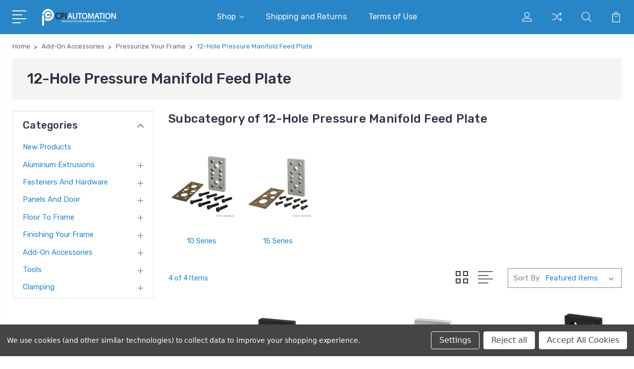

--- FILE ---
content_type: text/html; charset=UTF-8
request_url: https://store.cpiautomation.com/12-hole-pressure-manifold-feed-plate/
body_size: 56139
content:


<!DOCTYPE html>
<html class="no-js" lang="en">
    <head>
        <title>12-Hole Pressure Manifold Feed Plate | CPI Automation</title>
        <link rel="dns-prefetch preconnect" href="https://cdn11.bigcommerce.com/s-mh3dry" crossorigin><link rel="dns-prefetch preconnect" href="https://fonts.googleapis.com/" crossorigin><link rel="dns-prefetch preconnect" href="https://fonts.gstatic.com/" crossorigin>
        <meta name="keywords" content="addons,motion,linear,bearings,unibearings,pads,shims,brakes,dynamic pivots,pressure,manifold,plate,gasket,access,stopper,stanchion,narrow,wide,clamp,shaft,roller,gravity,stopper,Aluminum,Alluminum,Aliminium,Alluminium,workstation,workbench,monitor mount,80/20,eighty twenty,80-20,80 20,canada,mississauga,missisauga,gta,toronto,ontario,quebec,usa,near me,nearby,nearest,around me,close,supports,strong,cheap,budget,best,top,good,quality,Add-On Accessories,Pressurize Your Frame,12-Hole Pressure Manifold Feed Plate"><meta name="description" content="Shop for 12-Hole Pressure Manifold Feed Plate - CPI Automation. Ships to Canada and USA."><link rel='canonical' href='https://store.cpiautomation.com/12-hole-pressure-manifold-feed-plate/' /><meta name='platform' content='bigcommerce.stencil' />
        
        

        <link href="https://cdn11.bigcommerce.com/s-mh3dry/product_images/favico.ico" rel="shortcut icon">
        <meta name="viewport" content="width=device-width, initial-scale=1, maximum-scale=1">

        <script>
            document.documentElement.className = document.documentElement.className.replace('no-js', 'js');
        </script>

        <script>
            window.lazySizesConfig = window.lazySizesConfig || {};
            window.lazySizesConfig.loadMode = 1;
        </script>
        <script async src="https://cdn11.bigcommerce.com/s-mh3dry/stencil/08d68ba0-7e3d-013b-51bb-6aa7c7fdccf3/e/06433bb0-6717-013c-4646-2a79ace211d4/dist/theme-bundle.head_async.js"></script>

        <link href="https://fonts.googleapis.com/css?family=Rubik:400,400i,300,300i,500,500i,700.700i,900,900i%7CRoboto:400,500,600,700,800,900%7CKarla:400%7CCaveat:400,700&display=swap" rel="stylesheet">
        <link data-stencil-stylesheet href="https://cdn11.bigcommerce.com/s-mh3dry/stencil/08d68ba0-7e3d-013b-51bb-6aa7c7fdccf3/e/06433bb0-6717-013c-4646-2a79ace211d4/css/theme-a1f7fc70-1e74-013e-124a-36ca4020c5ad.css" rel="stylesheet">

        <!-- Start Tracking Code for analytics_googleanalytics4 -->

<script data-cfasync="false" src="https://cdn11.bigcommerce.com/shared/js/google_analytics4_bodl_subscribers-358423becf5d870b8b603a81de597c10f6bc7699.js" integrity="sha256-gtOfJ3Avc1pEE/hx6SKj/96cca7JvfqllWA9FTQJyfI=" crossorigin="anonymous"></script>
<script data-cfasync="false">
  (function () {
    window.dataLayer = window.dataLayer || [];

    function gtag(){
        dataLayer.push(arguments);
    }

    function initGA4(event) {
         function setupGtag() {
            function configureGtag() {
                gtag('js', new Date());
                gtag('set', 'developer_id.dMjk3Nj', true);
                gtag('config', 'G-CZFH2KG50R');
            }

            var script = document.createElement('script');

            script.src = 'https://www.googletagmanager.com/gtag/js?id=G-CZFH2KG50R';
            script.async = true;
            script.onload = configureGtag;

            document.head.appendChild(script);
        }

        setupGtag();

        if (typeof subscribeOnBodlEvents === 'function') {
            subscribeOnBodlEvents('G-CZFH2KG50R', true);
        }

        window.removeEventListener(event.type, initGA4);
    }

    gtag('consent', 'default', {"ad_storage":"denied","ad_user_data":"denied","ad_personalization":"denied","analytics_storage":"denied","functionality_storage":"denied"})
            

    var eventName = document.readyState === 'complete' ? 'consentScriptsLoaded' : 'DOMContentLoaded';
    window.addEventListener(eventName, initGA4, false);
  })()
</script>

<!-- End Tracking Code for analytics_googleanalytics4 -->


<script type="text/javascript" src="https://checkout-sdk.bigcommerce.com/v1/loader.js" defer ></script>
<script>window.consentManagerStoreConfig = function () { return {"storeName":"CPI Automation Ltd.","privacyPolicyUrl":"","writeKey":null,"improvedConsentManagerEnabled":true,"AlwaysIncludeScriptsWithConsentTag":true}; };</script>
<script type="text/javascript" src="https://cdn11.bigcommerce.com/shared/js/bodl-consent-32a446f5a681a22e8af09a4ab8f4e4b6deda6487.js" integrity="sha256-uitfaufFdsW9ELiQEkeOgsYedtr3BuhVvA4WaPhIZZY=" crossorigin="anonymous" defer></script>
<script type="text/javascript" src="https://cdn11.bigcommerce.com/shared/js/storefront/consent-manager-config-3013a89bb0485f417056882e3b5cf19e6588b7ba.js" defer></script>
<script type="text/javascript" src="https://cdn11.bigcommerce.com/shared/js/storefront/consent-manager-08633fe15aba542118c03f6d45457262fa9fac88.js" defer></script>
<script type="text/javascript">
var BCData = {};
</script>
<script data-bc-cookie-consent="2" type="text/plain" src='https://cdn.commoninja.com/sdk/latest/commonninja.js' defer></script><script src="https://dashboard.mailerlite.com/bigcommerce/script/20/306301"></script>
 <script data-cfasync="false" src="https://microapps.bigcommerce.com/bodl-events/1.9.4/index.js" integrity="sha256-Y0tDj1qsyiKBRibKllwV0ZJ1aFlGYaHHGl/oUFoXJ7Y=" nonce="" crossorigin="anonymous"></script>
 <script data-cfasync="false" nonce="">

 (function() {
    function decodeBase64(base64) {
       const text = atob(base64);
       const length = text.length;
       const bytes = new Uint8Array(length);
       for (let i = 0; i < length; i++) {
          bytes[i] = text.charCodeAt(i);
       }
       const decoder = new TextDecoder();
       return decoder.decode(bytes);
    }
    window.bodl = JSON.parse(decodeBase64("[base64]"));
 })()

 </script>

<script nonce="">
(function () {
    var xmlHttp = new XMLHttpRequest();

    xmlHttp.open('POST', 'https://bes.gcp.data.bigcommerce.com/nobot');
    xmlHttp.setRequestHeader('Content-Type', 'application/json');
    xmlHttp.send('{"store_id":"722352","timezone_offset":"-5.0","timestamp":"2026-01-21T21:13:10.48630400Z","visit_id":"23215600-0776-447c-b12a-6c5637e2c9e1","channel_id":1}');
})();
</script>


        
        
        
        
        
        
        

    </head>
    <body class="type-category">
        <svg data-src="https://cdn11.bigcommerce.com/s-mh3dry/stencil/08d68ba0-7e3d-013b-51bb-6aa7c7fdccf3/e/06433bb0-6717-013c-4646-2a79ace211d4/img/icon-sprite.svg" class="icons-svg-sprite"></svg>
        <header class="header" sticky="true" role="banner">
  <div class="header-main">
  <div class="container">
    <div class="header-inner">
      <div class="header-left">
        <div class="desktop_mobile_menu">
          <a class="control-otherlinks" href="javascript:void(0);" onclick="">
            <span class="otherlinks-line-1"></span>
            <span class="otherlinks-line-2"></span>
            <span class="otherlinks-line-3"></span>
            <span class="otherlinks-line-4"></span>
          </a>
        </div>
        <div class="logo-block">
              <div class="header-logo header-logo--center">
                  <a href="https://store.cpiautomation.com/">
            <div class="header-logo-image-container-custom">
                <img class="header-logo-image-custom" src="https://cdn11.bigcommerce.com/s-mh3dry/images/stencil/150x34/asset_2_1674748537__30476.original.png" alt="CPI Automation Ltd." title="CPI Automation Ltd.">
            </div>
</a>
              </div>
        </div>
      </div>

      <div class="header-center">
        <div class="navigation-menu" data-menu>
            <nav class="navPages">
  <ul class="navPages-list sf-menu" data-speed="0.8">




      <li class="navPages-item">
        <a class="navPages-action needsclick" href="/categories">Shop <svg><use xlink:href="#icon-chevron-down"></use></svg></a>
        <ul>
            <li class="navPages-item  nav-arrow-roted">
              <!-- SECOND LEVEL STARTS -->
<a class="navPages-action" href="https://store.cpiautomation.com/new-products/">
  <span class="nav-arrow"><svg class=""><use xlink:href="#icon-m-right"></use></svg></span>New Products</a>
<!-- SECOND LEVEL ENDS -->
            </li>
            <li class="navPages-item  nav-arrow-roted">
              <!-- SECOND LEVEL STARTS -->

<a class="navPages-action" href="https://store.cpiautomation.com/aluminum-extrusions/" class="needsclick">
  <span class="nav-arrow"><svg class=""><use xlink:href="#icon-m-right"></use></svg></span>
    Aluminum Extrusions
    <svg class="chevron-down"><use xlink:href="#icon-chevron-down"></use></svg>
</a>
<ul class="navlist-sub nav-second-level">
    <li>
        <!-- THIRD LEVEL STARTS -->
        <a class="navPages-action" href="https://store.cpiautomation.com/t-slotted-profiles/" class="needsclick">
          <span class="nav-arrow"><svg class=""><use xlink:href="#icon-m-right"></use></svg></span>
            T Slotted Profiles <svg class="chevron-down"><use xlink:href="#icon-chevron-down"></use></svg>
        </a>
        <ul class="navlist-sub nav-third-level">
            <li>
              <!-- FOURTH LEVEL STARTS -->
                <a class="navPages-action" href="https://store.cpiautomation.com/10-series-1-00-based-profiles/" class="needsclick">10 Series (1.00&quot; Based Profiles)</a>
              <!-- FOURTH LEVEL STARTS -->

            </li>
            <li>
              <!-- FOURTH LEVEL STARTS -->
                <a class="navPages-action" href="https://store.cpiautomation.com/15-series-1-50-based-profiles/" class="needsclick">15 Series (1.50&quot; Based Profiles)</a>
              <!-- FOURTH LEVEL STARTS -->

            </li>
            <li>
              <!-- FOURTH LEVEL STARTS -->
                <a class="navPages-action" href="https://store.cpiautomation.com/20-series-20mm-based-profiles/" class="needsclick">20 Series (20mm Based Profiles)</a>
              <!-- FOURTH LEVEL STARTS -->

            </li>
            <li>
              <!-- FOURTH LEVEL STARTS -->
                <a class="navPages-action" href="https://store.cpiautomation.com/25-series-25mm-based-profiles/" class="needsclick">25 Series (25mm Based Profiles)</a>
              <!-- FOURTH LEVEL STARTS -->

            </li>
            <li>
              <!-- FOURTH LEVEL STARTS -->
                <a class="navPages-action" href="https://store.cpiautomation.com/30-series-30mm-based-profiles/" class="needsclick">30 Series (30mm Based Profiles)</a>
              <!-- FOURTH LEVEL STARTS -->

            </li>
            <li>
              <!-- FOURTH LEVEL STARTS -->
                <a class="navPages-action" href="https://store.cpiautomation.com/40-series-40mm-based-profiles/" class="needsclick">40 Series (40mm Based Profiles)</a>
              <!-- FOURTH LEVEL STARTS -->

            </li>
            <li>
              <!-- FOURTH LEVEL STARTS -->
                <a class="navPages-action" href="https://store.cpiautomation.com/45-series-45mm-based-profiles/" class="needsclick">45 Series (45mm Based Profiles)</a>
              <!-- FOURTH LEVEL STARTS -->

            </li>
        </ul>
        <!-- THIRD LEVEL STARTS -->
    </li>
    <li>
        <!-- THIRD LEVEL STARTS -->
        <a class="navPages-action" href="https://store.cpiautomation.com/quick-frame/" class="needsclick">
          <span class="nav-arrow"><svg class=""><use xlink:href="#icon-m-right"></use></svg></span>Quick Frame</a>
        <!-- THIRD LEVEL STARTS -->
    </li>
    <li>
        <!-- THIRD LEVEL STARTS -->
        <a class="navPages-action" href="https://store.cpiautomation.com/ready-tube/" class="needsclick">
          <span class="nav-arrow"><svg class=""><use xlink:href="#icon-m-right"></use></svg></span>Ready Tube</a>
        <!-- THIRD LEVEL STARTS -->
    </li>
</ul>
<!-- SECOND LEVEL ENDS -->
            </li>
            <li class="navPages-item  nav-arrow-roted">
              <!-- SECOND LEVEL STARTS -->

<a class="navPages-action" href="https://store.cpiautomation.com/fasteners-and-hardware/" class="needsclick">
  <span class="nav-arrow"><svg class=""><use xlink:href="#icon-m-right"></use></svg></span>
    Fasteners and Hardware
    <svg class="chevron-down"><use xlink:href="#icon-chevron-down"></use></svg>
</a>
<ul class="navlist-sub nav-second-level">
    <li>
        <!-- THIRD LEVEL STARTS -->
        <a class="navPages-action" href="https://store.cpiautomation.com/internal-fasteners/" class="needsclick">
          <span class="nav-arrow"><svg class=""><use xlink:href="#icon-m-right"></use></svg></span>
            Internal Fasteners <svg class="chevron-down"><use xlink:href="#icon-chevron-down"></use></svg>
        </a>
        <ul class="navlist-sub nav-third-level">
            <li>
              <!-- FOURTH LEVEL STARTS -->
              <a class="navPages-action" href="https://store.cpiautomation.com/anchor-fasteners/" class="needsclick">
                <span class="nav-arrow"><svg class=""><use xlink:href="#icon-m-right"></use></svg></span>
                  Anchor Fasteners <svg class="chevron-down"><use xlink:href="#icon-chevron-down"></use></svg>
              </a>
              <ul class="navlist-sub nav-third-level">
                  <li>
                      <a class="navPages-action" href="https://store.cpiautomation.com/standard-anchor-fastener-assemblies/" class="needsclick">Standard Anchor Fastener Assemblies </a>
                  </li>
                  <li>
                      <a class="navPages-action" href="https://store.cpiautomation.com/standard-anchor-fastener-cams/" class="needsclick">Standard Anchor Fastener Cams </a>
                  </li>
                  <li>
                      <a class="navPages-action" href="https://store.cpiautomation.com/double-anchor-fastener-assemblies/" class="needsclick">Double Anchor Fastener Assemblies </a>
                  </li>
              </ul>
              <!-- FOURTH LEVEL STARTS -->

            </li>
            <li>
              <!-- FOURTH LEVEL STARTS -->
              <a class="navPages-action" href="https://store.cpiautomation.com/t-matic-connector/" class="needsclick">
                <span class="nav-arrow"><svg class=""><use xlink:href="#icon-m-right"></use></svg></span>
                  T-Matic Connector <svg class="chevron-down"><use xlink:href="#icon-chevron-down"></use></svg>
              </a>
              <ul class="navlist-sub nav-third-level">
                  <li>
                      <a class="navPages-action" href="https://store.cpiautomation.com/10-25-series-20/" class="needsclick">10, 25 Series </a>
                  </li>
                  <li>
                      <a class="navPages-action" href="https://store.cpiautomation.com/15-40-series-41/" class="needsclick">15, 40 Series </a>
                  </li>
              </ul>
              <!-- FOURTH LEVEL STARTS -->

            </li>
            <li>
              <!-- FOURTH LEVEL STARTS -->
              <a class="navPages-action" href="https://store.cpiautomation.com/butt-fasteners/" class="needsclick">
                <span class="nav-arrow"><svg class=""><use xlink:href="#icon-m-right"></use></svg></span>
                  Butt Fasteners <svg class="chevron-down"><use xlink:href="#icon-chevron-down"></use></svg>
              </a>
              <ul class="navlist-sub nav-third-level">
                  <li>
                      <a class="navPages-action" href="https://store.cpiautomation.com/10-series/" class="needsclick">10 Series </a>
                  </li>
                  <li>
                      <a class="navPages-action" href="https://store.cpiautomation.com/15-series/" class="needsclick">15 Series </a>
                  </li>
                  <li>
                      <a class="navPages-action" href="https://store.cpiautomation.com/25-series/" class="needsclick">25 Series </a>
                  </li>
                  <li>
                      <a class="navPages-action" href="https://store.cpiautomation.com/40-series/" class="needsclick">40 Series </a>
                  </li>
              </ul>
              <!-- FOURTH LEVEL STARTS -->

            </li>
            <li>
              <!-- FOURTH LEVEL STARTS -->
              <a class="navPages-action" href="https://store.cpiautomation.com/end-fasteners/" class="needsclick">
                <span class="nav-arrow"><svg class=""><use xlink:href="#icon-m-right"></use></svg></span>
                  End Fasteners <svg class="chevron-down"><use xlink:href="#icon-chevron-down"></use></svg>
              </a>
              <ul class="navlist-sub nav-third-level">
                  <li>
                      <a class="navPages-action" href="https://store.cpiautomation.com/standard-end-fastener-assembly/" class="needsclick">Standard End Fastener Assembly </a>
                  </li>
                  <li>
                      <a class="navPages-action" href="https://store.cpiautomation.com/standard-end-fastener-clip/" class="needsclick">Standard End Fastener Clip </a>
                  </li>
                  <li>
                      <a class="navPages-action" href="https://store.cpiautomation.com/single-tab-end-fastener-assembly/" class="needsclick">Single Tab End Fastener Assembly </a>
                  </li>
                  <li>
                      <a class="navPages-action" href="https://store.cpiautomation.com/single-tab-end-fastener-clip/" class="needsclick">Single Tab End Fastener Clip </a>
                  </li>
                  <li>
                      <a class="navPages-action" href="https://store.cpiautomation.com/double-end-fastener-assembly/" class="needsclick">Double End Fastener Assembly </a>
                  </li>
                  <li>
                      <a class="navPages-action" href="https://store.cpiautomation.com/double-end-fastener-clip/" class="needsclick">Double End Fastener Clip </a>
                  </li>
              </ul>
              <!-- FOURTH LEVEL STARTS -->

            </li>
            <li>
              <!-- FOURTH LEVEL STARTS -->
              <a class="navPages-action" href="https://store.cpiautomation.com/inside-corner-connectors/" class="needsclick">
                <span class="nav-arrow"><svg class=""><use xlink:href="#icon-m-right"></use></svg></span>
                  Inside Corner Connectors <svg class="chevron-down"><use xlink:href="#icon-chevron-down"></use></svg>
              </a>
              <ul class="navlist-sub nav-third-level">
                  <li>
                      <a class="navPages-action" href="https://store.cpiautomation.com/hidden-corner-connector/" class="needsclick">Hidden Corner Connector </a>
                  </li>
                  <li>
                      <a class="navPages-action" href="https://store.cpiautomation.com/miter-connector/" class="needsclick">Miter Connector </a>
                  </li>
                  <li>
                      <a class="navPages-action" href="https://store.cpiautomation.com/90-degree-inside-corner-connector/" class="needsclick">90 Degree Inside Corner Connector </a>
                  </li>
                  <li>
                      <a class="navPages-action" href="https://store.cpiautomation.com/central-connector/" class="needsclick">Central Connector </a>
                  </li>
              </ul>
              <!-- FOURTH LEVEL STARTS -->

            </li>
            <li>
              <!-- FOURTH LEVEL STARTS -->
              <a class="navPages-action" href="https://store.cpiautomation.com/bolted-connectors/" class="needsclick">
                <span class="nav-arrow"><svg class=""><use xlink:href="#icon-m-right"></use></svg></span>
                  Bolted Connectors <svg class="chevron-down"><use xlink:href="#icon-chevron-down"></use></svg>
              </a>
              <ul class="navlist-sub nav-third-level">
                  <li>
                      <a class="navPages-action" href="https://store.cpiautomation.com/central-connector-1/" class="needsclick">Central Connector </a>
                  </li>
                  <li>
                      <a class="navPages-action" href="https://store.cpiautomation.com/central-connector-cover-cap/" class="needsclick">Central Connector Cover Cap </a>
                  </li>
                  <li>
                      <a class="navPages-action" href="https://store.cpiautomation.com/bolt-connectors/" class="needsclick">Bolt Connectors </a>
                  </li>
                  <li>
                      <a class="navPages-action" href="https://store.cpiautomation.com/plate-connector/" class="needsclick">Plate Connector </a>
                  </li>
              </ul>
              <!-- FOURTH LEVEL STARTS -->

            </li>
            <li>
              <!-- FOURTH LEVEL STARTS -->
              <a class="navPages-action" href="https://store.cpiautomation.com/milling-connector/" class="needsclick">
                <span class="nav-arrow"><svg class=""><use xlink:href="#icon-m-right"></use></svg></span>
                  Milling Connector <svg class="chevron-down"><use xlink:href="#icon-chevron-down"></use></svg>
              </a>
              <ul class="navlist-sub nav-third-level">
                  <li>
                      <a class="navPages-action" href="https://store.cpiautomation.com/30-series/" class="needsclick">30 Series </a>
                  </li>
                  <li>
                      <a class="navPages-action" href="https://store.cpiautomation.com/15-40-series/" class="needsclick">15, 40 Series </a>
                  </li>
                  <li>
                      <a class="navPages-action" href="https://store.cpiautomation.com/45-series/" class="needsclick">45 Series </a>
                  </li>
              </ul>
              <!-- FOURTH LEVEL STARTS -->

            </li>
        </ul>
        <!-- THIRD LEVEL STARTS -->
    </li>
    <li>
        <!-- THIRD LEVEL STARTS -->
        <a class="navPages-action" href="https://store.cpiautomation.com/external-fasteners/" class="needsclick">
          <span class="nav-arrow"><svg class=""><use xlink:href="#icon-m-right"></use></svg></span>
            External Fasteners <svg class="chevron-down"><use xlink:href="#icon-chevron-down"></use></svg>
        </a>
        <ul class="navlist-sub nav-third-level">
            <li>
              <!-- FOURTH LEVEL STARTS -->
              <a class="navPages-action" href="https://store.cpiautomation.com/45-degree-supports/" class="needsclick">
                <span class="nav-arrow"><svg class=""><use xlink:href="#icon-m-right"></use></svg></span>
                  45 Degree Supports <svg class="chevron-down"><use xlink:href="#icon-chevron-down"></use></svg>
              </a>
              <ul class="navlist-sub nav-third-level">
                  <li>
                      <a class="navPages-action" href="https://store.cpiautomation.com/10-series-1/" class="needsclick">10 Series </a>
                  </li>
                  <li>
                      <a class="navPages-action" href="https://store.cpiautomation.com/15-series-1/" class="needsclick">15 Series </a>
                  </li>
                  <li>
                      <a class="navPages-action" href="https://store.cpiautomation.com/20-series/" class="needsclick">20 Series </a>
                  </li>
                  <li>
                      <a class="navPages-action" href="https://store.cpiautomation.com/25-series-1/" class="needsclick">25 Series </a>
                  </li>
                  <li>
                      <a class="navPages-action" href="https://store.cpiautomation.com/30-series-1/" class="needsclick">30 Series </a>
                  </li>
                  <li>
                      <a class="navPages-action" href="https://store.cpiautomation.com/40-series-1/" class="needsclick">40 Series </a>
                  </li>
                  <li>
                      <a class="navPages-action" href="https://store.cpiautomation.com/45-series-1/" class="needsclick">45 Series </a>
                  </li>
                  <li>
                      <a class="navPages-action" href="https://store.cpiautomation.com/45-degree-support-connectors/" class="needsclick">45 Degree Support Connectors </a>
                  </li>
              </ul>
              <!-- FOURTH LEVEL STARTS -->

            </li>
            <li>
              <!-- FOURTH LEVEL STARTS -->
              <a class="navPages-action" href="https://store.cpiautomation.com/flat-joining-plates/" class="needsclick">
                <span class="nav-arrow"><svg class=""><use xlink:href="#icon-m-right"></use></svg></span>
                  Flat Joining Plates <svg class="chevron-down"><use xlink:href="#icon-chevron-down"></use></svg>
              </a>
              <ul class="navlist-sub nav-third-level">
                  <li>
                      <a class="navPages-action" href="https://store.cpiautomation.com/straight-plates/" class="needsclick">Straight Plates </a>
                  </li>
                  <li>
                      <a class="navPages-action" href="https://store.cpiautomation.com/square-plates/" class="needsclick">Square Plates </a>
                  </li>
                  <li>
                      <a class="navPages-action" href="https://store.cpiautomation.com/rectangular-plates/" class="needsclick">Rectangular Plates </a>
                  </li>
                  <li>
                      <a class="navPages-action" href="https://store.cpiautomation.com/transition-plates/" class="needsclick">Transition Plates </a>
                  </li>
                  <li>
                      <a class="navPages-action" href="https://store.cpiautomation.com/angled-plates/" class="needsclick">Angled Plates </a>
                  </li>
                  <li>
                      <a class="navPages-action" href="https://store.cpiautomation.com/tee-plates/" class="needsclick">Tee Plates </a>
                  </li>
                  <li>
                      <a class="navPages-action" href="https://store.cpiautomation.com/cross-plates/" class="needsclick">Cross Plates </a>
                  </li>
                  <li>
                      <a class="navPages-action" href="https://store.cpiautomation.com/right-angle-plates/" class="needsclick">Right Angle Plates </a>
                  </li>
              </ul>
              <!-- FOURTH LEVEL STARTS -->

            </li>
            <li>
              <!-- FOURTH LEVEL STARTS -->
              <a class="navPages-action" href="https://store.cpiautomation.com/brackets-gussets-corners/" class="needsclick">
                <span class="nav-arrow"><svg class=""><use xlink:href="#icon-m-right"></use></svg></span>
                  Brackets, Gussets &amp; Corners <svg class="chevron-down"><use xlink:href="#icon-chevron-down"></use></svg>
              </a>
              <ul class="navlist-sub nav-third-level">
                  <li>
                      <a class="navPages-action" href="https://store.cpiautomation.com/standard-corner-brackets/" class="needsclick">Standard Corner Brackets </a>
                  </li>
                  <li>
                      <a class="navPages-action" href="https://store.cpiautomation.com/slotted-corner-brackets/" class="needsclick">Slotted Corner Brackets </a>
                  </li>
                  <li>
                      <a class="navPages-action" href="https://store.cpiautomation.com/tall-corner-brackets/" class="needsclick">Tall Corner Brackets </a>
                  </li>
                  <li>
                      <a class="navPages-action" href="https://store.cpiautomation.com/wide-corner-brackets/" class="needsclick">Wide Corner Brackets </a>
                  </li>
                  <li>
                      <a class="navPages-action" href="https://store.cpiautomation.com/centered-corner-brackets/" class="needsclick">Centered Corner Brackets </a>
                  </li>
                  <li>
                      <a class="navPages-action" href="https://store.cpiautomation.com/supported-corner-brackets/" class="needsclick">Supported Corner Brackets </a>
                  </li>
                  <li>
                      <a class="navPages-action" href="https://store.cpiautomation.com/tri-connection-corner-brackets/" class="needsclick">Tri-Connection Corner Brackets </a>
                  </li>
                  <li>
                      <a class="navPages-action" href="https://store.cpiautomation.com/transition-corner-brackets/" class="needsclick">Transition Corner Brackets </a>
                  </li>
                  <li>
                      <a class="navPages-action" href="https://store.cpiautomation.com/standard-gusseted-brackets/" class="needsclick">Standard Gusseted Brackets </a>
                  </li>
                  <li>
                      <a class="navPages-action" href="https://store.cpiautomation.com/tall-gusseted-brackets/" class="needsclick">Tall Gusseted Brackets </a>
                  </li>
                  <li>
                      <a class="navPages-action" href="https://store.cpiautomation.com/wide-gusseted-brackets/" class="needsclick">Wide Gusseted Brackets </a>
                  </li>
              </ul>
              <!-- FOURTH LEVEL STARTS -->

            </li>
        </ul>
        <!-- THIRD LEVEL STARTS -->
    </li>
    <li>
        <!-- THIRD LEVEL STARTS -->
        <a class="navPages-action" href="https://store.cpiautomation.com/hardware/" class="needsclick">
          <span class="nav-arrow"><svg class=""><use xlink:href="#icon-m-right"></use></svg></span>
            Hardware <svg class="chevron-down"><use xlink:href="#icon-chevron-down"></use></svg>
        </a>
        <ul class="navlist-sub nav-third-level">
            <li>
              <!-- FOURTH LEVEL STARTS -->
              <a class="navPages-action" href="https://store.cpiautomation.com/t-nuts/" class="needsclick">
                <span class="nav-arrow"><svg class=""><use xlink:href="#icon-m-right"></use></svg></span>
                  T-Nuts <svg class="chevron-down"><use xlink:href="#icon-chevron-down"></use></svg>
              </a>
              <ul class="navlist-sub nav-third-level">
                  <li>
                      <a class="navPages-action" href="https://store.cpiautomation.com/slide-in/" class="needsclick">Slide-In </a>
                  </li>
                  <li>
                      <a class="navPages-action" href="https://store.cpiautomation.com/roll-in/" class="needsclick">Roll-In </a>
                  </li>
                  <li>
                      <a class="navPages-action" href="https://store.cpiautomation.com/drop-in/" class="needsclick">Drop-In </a>
                  </li>
              </ul>
              <!-- FOURTH LEVEL STARTS -->

            </li>
            <li>
              <!-- FOURTH LEVEL STARTS -->
              <a class="navPages-action" href="https://store.cpiautomation.com/bolts-screws/" class="needsclick">
                <span class="nav-arrow"><svg class=""><use xlink:href="#icon-m-right"></use></svg></span>
                  Bolts &amp; Screws <svg class="chevron-down"><use xlink:href="#icon-chevron-down"></use></svg>
              </a>
              <ul class="navlist-sub nav-third-level">
                  <li>
                      <a class="navPages-action" href="https://store.cpiautomation.com/button-head-socket-cap-screw-bhscs/" class="needsclick">Button Head Socket Cap Screw (BHSCS) </a>
                  </li>
                  <li>
                      <a class="navPages-action" href="https://store.cpiautomation.com/flanged-button-head-socket-cap-screw-fbhscs/" class="needsclick">Flanged Button Head Socket Cap Screw (FBHSCS) </a>
                  </li>
                  <li>
                      <a class="navPages-action" href="https://store.cpiautomation.com/flat-head-socket-cap-screw-fhscs/" class="needsclick">Flat Head Socket Cap Screw (FHSCS) </a>
                  </li>
                  <li>
                      <a class="navPages-action" href="https://store.cpiautomation.com/socket-head-cap-screw-shcs/" class="needsclick">Socket Head Cap Screw (SHCS) </a>
                  </li>
                  <li>
                      <a class="navPages-action" href="https://store.cpiautomation.com/low-head-socket-cap-screw-lhscs/" class="needsclick">Low Head Socket Cap Screw (LHSCS) </a>
                  </li>
                  <li>
                      <a class="navPages-action" href="https://store.cpiautomation.com/flanged-hex-head-bolt/" class="needsclick">Flanged Hex Head Bolt </a>
                  </li>
                  <li>
                      <a class="navPages-action" href="https://store.cpiautomation.com/connecting-screws/" class="needsclick">Connecting Screws </a>
                  </li>
                  <li>
                      <a class="navPages-action" href="https://store.cpiautomation.com/self-tapping-screw/" class="needsclick">Self Tapping Screw </a>
                  </li>
                  <li>
                      <a class="navPages-action" href="https://store.cpiautomation.com/self-drilling-screw/" class="needsclick">Self Drilling Screw </a>
                  </li>
                  <li>
                      <a class="navPages-action" href="https://store.cpiautomation.com/self-tapping-end-cap-screw/" class="needsclick">Self Tapping End Cap Screw </a>
                  </li>
                  <li>
                      <a class="navPages-action" href="https://store.cpiautomation.com/threaded-insert/" class="needsclick">Threaded Insert </a>
                  </li>
                  <li>
                      <a class="navPages-action" href="https://store.cpiautomation.com/shoulder-bolt/" class="needsclick">Shoulder Bolt </a>
                  </li>
                  <li>
                      <a class="navPages-action" href="https://store.cpiautomation.com/flanged-hex-head-nut/" class="needsclick">Flanged Hex Head Nut </a>
                  </li>
                  <li>
                      <a class="navPages-action" href="https://store.cpiautomation.com/bearing-pad-screw/" class="needsclick">Bearing Pad Screw </a>
                  </li>
              </ul>
              <!-- FOURTH LEVEL STARTS -->

            </li>
            <li>
              <!-- FOURTH LEVEL STARTS -->
              <a class="navPages-action" href="https://store.cpiautomation.com/washers/" class="needsclick">
                <span class="nav-arrow"><svg class=""><use xlink:href="#icon-m-right"></use></svg></span>
                  Washers <svg class="chevron-down"><use xlink:href="#icon-chevron-down"></use></svg>
              </a>
              <ul class="navlist-sub nav-third-level">
                  <li>
                      <a class="navPages-action" href="https://store.cpiautomation.com/fractional/" class="needsclick">Fractional </a>
                  </li>
                  <li>
                      <a class="navPages-action" href="https://store.cpiautomation.com/metric/" class="needsclick">Metric </a>
                  </li>
              </ul>
              <!-- FOURTH LEVEL STARTS -->

            </li>
            <li>
              <!-- FOURTH LEVEL STARTS -->
              <a class="navPages-action" href="https://store.cpiautomation.com/t-slot-studs/" class="needsclick">
                <span class="nav-arrow"><svg class=""><use xlink:href="#icon-m-right"></use></svg></span>
                  T-Slot Studs <svg class="chevron-down"><use xlink:href="#icon-chevron-down"></use></svg>
              </a>
              <ul class="navlist-sub nav-third-level">
                  <li>
                      <a class="navPages-action" href="https://store.cpiautomation.com/slide-in-flanged-economy-t-slot-stud/" class="needsclick">Slide-In Flanged Economy T-Slot Stud </a>
                  </li>
                  <li>
                      <a class="navPages-action" href="https://store.cpiautomation.com/drop-in-t-slot-stud-assembly/" class="needsclick">Drop-In T-Slot Stud Assembly </a>
                  </li>
                  <li>
                      <a class="navPages-action" href="https://store.cpiautomation.com/drop-in-t-slot-stud/" class="needsclick">Drop-In T-Slot Stud </a>
                  </li>
                  <li>
                      <a class="navPages-action" href="https://store.cpiautomation.com/drop-in-t-slot-stud-with-flanged-hex-nut/" class="needsclick">Drop-In T-Slot Stud with Flanged Hex Nut </a>
                  </li>
                  <li>
                      <a class="navPages-action" href="https://store.cpiautomation.com/slide-in-economy-t-slot-stud/" class="needsclick">Slide-In Economy T-Slot Stud </a>
                  </li>
              </ul>
              <!-- FOURTH LEVEL STARTS -->

            </li>
            <li>
              <!-- FOURTH LEVEL STARTS -->
              <a class="navPages-action" href="https://store.cpiautomation.com/hex-nuts/" class="needsclick">
                <span class="nav-arrow"><svg class=""><use xlink:href="#icon-m-right"></use></svg></span>
                  Hex Nuts <svg class="chevron-down"><use xlink:href="#icon-chevron-down"></use></svg>
              </a>
              <ul class="navlist-sub nav-third-level">
                  <li>
                      <a class="navPages-action" href="https://store.cpiautomation.com/fractional-1/" class="needsclick">Fractional </a>
                  </li>
                  <li>
                      <a class="navPages-action" href="https://store.cpiautomation.com/metric-1/" class="needsclick">Metric </a>
                  </li>
              </ul>
              <!-- FOURTH LEVEL STARTS -->

            </li>
            <li>
              <!-- FOURTH LEVEL STARTS -->
                <a class="navPages-action" href="https://store.cpiautomation.com/bolt-assemblies/" class="needsclick">Bolt Assemblies</a>
              <!-- FOURTH LEVEL STARTS -->

            </li>
        </ul>
        <!-- THIRD LEVEL STARTS -->
    </li>
    <li>
        <!-- THIRD LEVEL STARTS -->
        <a class="navPages-action" href="https://store.cpiautomation.com/variable-angle-connections/" class="needsclick">
          <span class="nav-arrow"><svg class=""><use xlink:href="#icon-m-right"></use></svg></span>
            Variable Angle Connections <svg class="chevron-down"><use xlink:href="#icon-chevron-down"></use></svg>
        </a>
        <ul class="navlist-sub nav-third-level">
            <li>
              <!-- FOURTH LEVEL STARTS -->
              <a class="navPages-action" href="https://store.cpiautomation.com/adjustable-clamps/" class="needsclick">
                <span class="nav-arrow"><svg class=""><use xlink:href="#icon-m-right"></use></svg></span>
                  Adjustable Clamps <svg class="chevron-down"><use xlink:href="#icon-chevron-down"></use></svg>
              </a>
              <ul class="navlist-sub nav-third-level">
                  <li>
                      <a class="navPages-action" href="https://store.cpiautomation.com/standard-angle-clamp-block/" class="needsclick">Standard Angle Clamp Block </a>
                  </li>
                  <li>
                      <a class="navPages-action" href="https://store.cpiautomation.com/economy-angle-clamp-block/" class="needsclick">Economy Angle Clamp Block </a>
                  </li>
              </ul>
              <!-- FOURTH LEVEL STARTS -->

            </li>
            <li>
              <!-- FOURTH LEVEL STARTS -->
              <a class="navPages-action" href="https://store.cpiautomation.com/pivot-joints/" class="needsclick">
                <span class="nav-arrow"><svg class=""><use xlink:href="#icon-m-right"></use></svg></span>
                  Pivot Joints <svg class="chevron-down"><use xlink:href="#icon-chevron-down"></use></svg>
              </a>
              <ul class="navlist-sub nav-third-level">
                  <li>
                      <a class="navPages-action" href="https://store.cpiautomation.com/2-hole-pivot-joint/" class="needsclick">2 Hole - Pivot Joint </a>
                  </li>
                  <li>
                      <a class="navPages-action" href="https://store.cpiautomation.com/3-hole-triangular-pivot-plate/" class="needsclick">3 Hole - Triangular Pivot Plate </a>
                  </li>
                  <li>
                      <a class="navPages-action" href="https://store.cpiautomation.com/3-hole-recessed-straight-pivot-plate/" class="needsclick">3 Hole - Recessed Straight Pivot Plate </a>
                  </li>
                  <li>
                      <a class="navPages-action" href="https://store.cpiautomation.com/3-hole-recessed-triangular-pivot-plate/" class="needsclick">3 Hole - Recessed Triangular Pivot Plate </a>
                  </li>
                  <li>
                      <a class="navPages-action" href="https://store.cpiautomation.com/5-hole-triangular-pivot-plate/" class="needsclick">5 Hole - Triangular Pivot Plate </a>
                  </li>
                  <li>
                      <a class="navPages-action" href="https://store.cpiautomation.com/5-hole-recessed-triangular-pivot-plate/" class="needsclick">5 Hole - Recessed Triangular Pivot Plate </a>
                  </li>
              </ul>
              <!-- FOURTH LEVEL STARTS -->

            </li>
            <li>
              <!-- FOURTH LEVEL STARTS -->
              <a class="navPages-action" href="https://store.cpiautomation.com/structural-pivot-components/" class="needsclick">
                <span class="nav-arrow"><svg class=""><use xlink:href="#icon-m-right"></use></svg></span>
                  Structural Pivot Components <svg class="chevron-down"><use xlink:href="#icon-chevron-down"></use></svg>
              </a>
              <ul class="navlist-sub nav-third-level">
                  <li>
                      <a class="navPages-action" href="https://store.cpiautomation.com/0-degree-structural-pivot-nub/" class="needsclick">0 Degree Structural Pivot Nub </a>
                  </li>
                  <li>
                      <a class="navPages-action" href="https://store.cpiautomation.com/90-degree-structural-pivot-nub/" class="needsclick">90 Degree Structural Pivot Nub </a>
                  </li>
                  <li>
                      <a class="navPages-action" href="https://store.cpiautomation.com/universal-structural-pivot-nub/" class="needsclick">Universal Structural Pivot Nub </a>
                  </li>
                  <li>
                      <a class="navPages-action" href="https://store.cpiautomation.com/0-degree-structural-right-angle-pivot-nub/" class="needsclick">0 Degree Structural Right Angle Pivot Nub </a>
                  </li>
                  <li>
                      <a class="navPages-action" href="https://store.cpiautomation.com/90-degree-structural-right-angle-pivot-nub/" class="needsclick">90 Degree Structural Right Angle Pivot Nub </a>
                  </li>
                  <li>
                      <a class="navPages-action" href="https://store.cpiautomation.com/universal-structural-right-angle-pivot-nub/" class="needsclick">Universal Structural Right Angle Pivot Nub </a>
                  </li>
                  <li>
                      <a class="navPages-action" href="https://store.cpiautomation.com/l-structural-pivot-arm/" class="needsclick">“L” Structural Pivot Arm </a>
                  </li>
                  <li>
                      <a class="navPages-action" href="https://store.cpiautomation.com/standard-straight-structural-pivot-arm/" class="needsclick">Standard Straight Structural Pivot Arm </a>
                  </li>
                  <li>
                      <a class="navPages-action" href="https://store.cpiautomation.com/extended-straight-structural-pivot-arm/" class="needsclick">Extended Straight Structural Pivot Arm </a>
                  </li>
              </ul>
              <!-- FOURTH LEVEL STARTS -->

            </li>
            <li>
              <!-- FOURTH LEVEL STARTS -->
              <a class="navPages-action" href="https://store.cpiautomation.com/structural-pivot-assemblies/" class="needsclick">
                <span class="nav-arrow"><svg class=""><use xlink:href="#icon-m-right"></use></svg></span>
                  Structural Pivot Assemblies <svg class="chevron-down"><use xlink:href="#icon-chevron-down"></use></svg>
              </a>
              <ul class="navlist-sub nav-third-level">
                  <li>
                      <a class="navPages-action" href="https://store.cpiautomation.com/standard-structural-pivot-assembly-with-dual-strai/" class="needsclick">Standard Structural Pivot Assembly with Dual Strai </a>
                  </li>
                  <li>
                      <a class="navPages-action" href="https://store.cpiautomation.com/standard-structural-pivot-assembly-with-dual-l-a/" class="needsclick">Standard Structural Pivot Assembly with Dual “L” A </a>
                  </li>
                  <li>
                      <a class="navPages-action" href="https://store.cpiautomation.com/standard-structural-pivot-assembly-with-straight-a/" class="needsclick">Standard Structural Pivot Assembly with Straight a </a>
                  </li>
                  <li>
                      <a class="navPages-action" href="https://store.cpiautomation.com/right-angle-structural-pivot-assembly-with-dual-st/" class="needsclick">Right Angle Structural Pivot Assembly with Dual St </a>
                  </li>
                  <li>
                      <a class="navPages-action" href="https://store.cpiautomation.com/right-angle-structural-pivot-assembly-with-dual-l/" class="needsclick">Right Angle Structural Pivot Assembly with Dual “L </a>
                  </li>
              </ul>
              <!-- FOURTH LEVEL STARTS -->

            </li>
        </ul>
        <!-- THIRD LEVEL STARTS -->
    </li>
    <li>
        <!-- THIRD LEVEL STARTS -->
        <a class="navPages-action" href="https://store.cpiautomation.com/quick-frame-connectors/" class="needsclick">
          <span class="nav-arrow"><svg class=""><use xlink:href="#icon-m-right"></use></svg></span>
            Quick Frame Connectors <svg class="chevron-down"><use xlink:href="#icon-chevron-down"></use></svg>
        </a>
        <ul class="navlist-sub nav-third-level">
            <li>
              <!-- FOURTH LEVEL STARTS -->
              <a class="navPages-action" href="https://store.cpiautomation.com/2-way-butt-connector/" class="needsclick">
                <span class="nav-arrow"><svg class=""><use xlink:href="#icon-m-right"></use></svg></span>
                  2 Way - Butt Connector <svg class="chevron-down"><use xlink:href="#icon-chevron-down"></use></svg>
              </a>
              <ul class="navlist-sub nav-third-level">
                  <li>
                      <a class="navPages-action" href="https://store.cpiautomation.com/quick-frame-1/" class="needsclick">Quick Frame </a>
                  </li>
              </ul>
              <!-- FOURTH LEVEL STARTS -->

            </li>
            <li>
              <!-- FOURTH LEVEL STARTS -->
              <a class="navPages-action" href="https://store.cpiautomation.com/2-way-corner-connector/" class="needsclick">
                <span class="nav-arrow"><svg class=""><use xlink:href="#icon-m-right"></use></svg></span>
                  2 Way - Corner Connector <svg class="chevron-down"><use xlink:href="#icon-chevron-down"></use></svg>
              </a>
              <ul class="navlist-sub nav-third-level">
                  <li>
                      <a class="navPages-action" href="https://store.cpiautomation.com/quick-frame-2/" class="needsclick">Quick Frame </a>
                  </li>
              </ul>
              <!-- FOURTH LEVEL STARTS -->

            </li>
            <li>
              <!-- FOURTH LEVEL STARTS -->
              <a class="navPages-action" href="https://store.cpiautomation.com/90-degree-straight-base-connector/" class="needsclick">
                <span class="nav-arrow"><svg class=""><use xlink:href="#icon-m-right"></use></svg></span>
                  90 Degree Straight Base Connector <svg class="chevron-down"><use xlink:href="#icon-chevron-down"></use></svg>
              </a>
              <ul class="navlist-sub nav-third-level">
                  <li>
                      <a class="navPages-action" href="https://store.cpiautomation.com/quick-frame-3/" class="needsclick">Quick Frame </a>
                  </li>
              </ul>
              <!-- FOURTH LEVEL STARTS -->

            </li>
            <li>
              <!-- FOURTH LEVEL STARTS -->
              <a class="navPages-action" href="https://store.cpiautomation.com/90-degree-corner-base-connector/" class="needsclick">
                <span class="nav-arrow"><svg class=""><use xlink:href="#icon-m-right"></use></svg></span>
                  90 Degree Corner Base Connector <svg class="chevron-down"><use xlink:href="#icon-chevron-down"></use></svg>
              </a>
              <ul class="navlist-sub nav-third-level">
                  <li>
                      <a class="navPages-action" href="https://store.cpiautomation.com/quick-frame-4/" class="needsclick">Quick Frame </a>
                  </li>
              </ul>
              <!-- FOURTH LEVEL STARTS -->

            </li>
            <li>
              <!-- FOURTH LEVEL STARTS -->
              <a class="navPages-action" href="https://store.cpiautomation.com/3-way-tee-connector/" class="needsclick">
                <span class="nav-arrow"><svg class=""><use xlink:href="#icon-m-right"></use></svg></span>
                  3 Way - Tee Connector <svg class="chevron-down"><use xlink:href="#icon-chevron-down"></use></svg>
              </a>
              <ul class="navlist-sub nav-third-level">
                  <li>
                      <a class="navPages-action" href="https://store.cpiautomation.com/quick-frame-5/" class="needsclick">Quick Frame </a>
                  </li>
              </ul>
              <!-- FOURTH LEVEL STARTS -->

            </li>
            <li>
              <!-- FOURTH LEVEL STARTS -->
              <a class="navPages-action" href="https://store.cpiautomation.com/3-way-corner-connector/" class="needsclick">
                <span class="nav-arrow"><svg class=""><use xlink:href="#icon-m-right"></use></svg></span>
                  3 Way - Corner Connector <svg class="chevron-down"><use xlink:href="#icon-chevron-down"></use></svg>
              </a>
              <ul class="navlist-sub nav-third-level">
                  <li>
                      <a class="navPages-action" href="https://store.cpiautomation.com/quick-frame-6/" class="needsclick">Quick Frame </a>
                  </li>
              </ul>
              <!-- FOURTH LEVEL STARTS -->

            </li>
            <li>
              <!-- FOURTH LEVEL STARTS -->
              <a class="navPages-action" href="https://store.cpiautomation.com/4-way-cross-connector/" class="needsclick">
                <span class="nav-arrow"><svg class=""><use xlink:href="#icon-m-right"></use></svg></span>
                  4 Way - Cross Connector <svg class="chevron-down"><use xlink:href="#icon-chevron-down"></use></svg>
              </a>
              <ul class="navlist-sub nav-third-level">
                  <li>
                      <a class="navPages-action" href="https://store.cpiautomation.com/quick-frame-7/" class="needsclick">Quick Frame </a>
                  </li>
              </ul>
              <!-- FOURTH LEVEL STARTS -->

            </li>
            <li>
              <!-- FOURTH LEVEL STARTS -->
              <a class="navPages-action" href="https://store.cpiautomation.com/4-way-corner-connector/" class="needsclick">
                <span class="nav-arrow"><svg class=""><use xlink:href="#icon-m-right"></use></svg></span>
                  4 Way - Corner Connector <svg class="chevron-down"><use xlink:href="#icon-chevron-down"></use></svg>
              </a>
              <ul class="navlist-sub nav-third-level">
                  <li>
                      <a class="navPages-action" href="https://store.cpiautomation.com/quick-frame-8/" class="needsclick">Quick Frame </a>
                  </li>
              </ul>
              <!-- FOURTH LEVEL STARTS -->

            </li>
            <li>
              <!-- FOURTH LEVEL STARTS -->
              <a class="navPages-action" href="https://store.cpiautomation.com/5-way-junction-connector/" class="needsclick">
                <span class="nav-arrow"><svg class=""><use xlink:href="#icon-m-right"></use></svg></span>
                  5 Way - Junction Connector <svg class="chevron-down"><use xlink:href="#icon-chevron-down"></use></svg>
              </a>
              <ul class="navlist-sub nav-third-level">
                  <li>
                      <a class="navPages-action" href="https://store.cpiautomation.com/quick-frame-9/" class="needsclick">Quick Frame </a>
                  </li>
              </ul>
              <!-- FOURTH LEVEL STARTS -->

            </li>
            <li>
              <!-- FOURTH LEVEL STARTS -->
              <a class="navPages-action" href="https://store.cpiautomation.com/6-way-junction-connector/" class="needsclick">
                <span class="nav-arrow"><svg class=""><use xlink:href="#icon-m-right"></use></svg></span>
                  6 Way - Junction Connector <svg class="chevron-down"><use xlink:href="#icon-chevron-down"></use></svg>
              </a>
              <ul class="navlist-sub nav-third-level">
                  <li>
                      <a class="navPages-action" href="https://store.cpiautomation.com/quick-frame-10/" class="needsclick">Quick Frame </a>
                  </li>
              </ul>
              <!-- FOURTH LEVEL STARTS -->

            </li>
            <li>
              <!-- FOURTH LEVEL STARTS -->
              <a class="navPages-action" href="https://store.cpiautomation.com/caster-or-spacer-receptacle-insert/" class="needsclick">
                <span class="nav-arrow"><svg class=""><use xlink:href="#icon-m-right"></use></svg></span>
                  Caster or Spacer Receptacle Insert <svg class="chevron-down"><use xlink:href="#icon-chevron-down"></use></svg>
              </a>
              <ul class="navlist-sub nav-third-level">
                  <li>
                      <a class="navPages-action" href="https://store.cpiautomation.com/quick-frame-11/" class="needsclick">Quick Frame </a>
                  </li>
              </ul>
              <!-- FOURTH LEVEL STARTS -->

            </li>
            <li>
              <!-- FOURTH LEVEL STARTS -->
              <a class="navPages-action" href="https://store.cpiautomation.com/3-way-corner-connector-with-caster-or-spacer-rec/" class="needsclick">
                <span class="nav-arrow"><svg class=""><use xlink:href="#icon-m-right"></use></svg></span>
                  3 Way - Corner Connector with Caster or Spacer Rec <svg class="chevron-down"><use xlink:href="#icon-chevron-down"></use></svg>
              </a>
              <ul class="navlist-sub nav-third-level">
                  <li>
                      <a class="navPages-action" href="https://store.cpiautomation.com/quick-frame-12/" class="needsclick">Quick Frame </a>
                  </li>
              </ul>
              <!-- FOURTH LEVEL STARTS -->

            </li>
            <li>
              <!-- FOURTH LEVEL STARTS -->
              <a class="navPages-action" href="https://store.cpiautomation.com/2-way-spacer/" class="needsclick">
                <span class="nav-arrow"><svg class=""><use xlink:href="#icon-m-right"></use></svg></span>
                  2 Way - Spacer <svg class="chevron-down"><use xlink:href="#icon-chevron-down"></use></svg>
              </a>
              <ul class="navlist-sub nav-third-level">
                  <li>
                      <a class="navPages-action" href="https://store.cpiautomation.com/quick-frame-13/" class="needsclick">Quick Frame </a>
                  </li>
              </ul>
              <!-- FOURTH LEVEL STARTS -->

            </li>
            <li>
              <!-- FOURTH LEVEL STARTS -->
              <a class="navPages-action" href="https://store.cpiautomation.com/3-way-hexagon-segment-connector/" class="needsclick">
                <span class="nav-arrow"><svg class=""><use xlink:href="#icon-m-right"></use></svg></span>
                  3 Way - Hexagon Segment Connector <svg class="chevron-down"><use xlink:href="#icon-chevron-down"></use></svg>
              </a>
              <ul class="navlist-sub nav-third-level">
                  <li>
                      <a class="navPages-action" href="https://store.cpiautomation.com/quick-frame-14/" class="needsclick">Quick Frame </a>
                  </li>
              </ul>
              <!-- FOURTH LEVEL STARTS -->

            </li>
            <li>
              <!-- FOURTH LEVEL STARTS -->
              <a class="navPages-action" href="https://store.cpiautomation.com/3-way-octagon-segment-connector/" class="needsclick">
                <span class="nav-arrow"><svg class=""><use xlink:href="#icon-m-right"></use></svg></span>
                  3 Way - Octagon Segment Connector <svg class="chevron-down"><use xlink:href="#icon-chevron-down"></use></svg>
              </a>
              <ul class="navlist-sub nav-third-level">
                  <li>
                      <a class="navPages-action" href="https://store.cpiautomation.com/quick-frame-15/" class="needsclick">Quick Frame </a>
                  </li>
              </ul>
              <!-- FOURTH LEVEL STARTS -->

            </li>
            <li>
              <!-- FOURTH LEVEL STARTS -->
              <a class="navPages-action" href="https://store.cpiautomation.com/30-degree-straight-hexagon-base-connector/" class="needsclick">
                <span class="nav-arrow"><svg class=""><use xlink:href="#icon-m-right"></use></svg></span>
                  30 Degree Straight Hexagon Base Connector <svg class="chevron-down"><use xlink:href="#icon-chevron-down"></use></svg>
              </a>
              <ul class="navlist-sub nav-third-level">
                  <li>
                      <a class="navPages-action" href="https://store.cpiautomation.com/quick-frame-16/" class="needsclick">Quick Frame </a>
                  </li>
              </ul>
              <!-- FOURTH LEVEL STARTS -->

            </li>
            <li>
              <!-- FOURTH LEVEL STARTS -->
              <a class="navPages-action" href="https://store.cpiautomation.com/22-5-degree-straight-octagon-base-connector/" class="needsclick">
                <span class="nav-arrow"><svg class=""><use xlink:href="#icon-m-right"></use></svg></span>
                  22.5 Degree Straight Octagon Base Connector <svg class="chevron-down"><use xlink:href="#icon-chevron-down"></use></svg>
              </a>
              <ul class="navlist-sub nav-third-level">
                  <li>
                      <a class="navPages-action" href="https://store.cpiautomation.com/quick-frame-17/" class="needsclick">Quick Frame </a>
                  </li>
              </ul>
              <!-- FOURTH LEVEL STARTS -->

            </li>
            <li>
              <!-- FOURTH LEVEL STARTS -->
              <a class="navPages-action" href="https://store.cpiautomation.com/60-degree-hexagon-side-and-top-connector/" class="needsclick">
                <span class="nav-arrow"><svg class=""><use xlink:href="#icon-m-right"></use></svg></span>
                  60 Degree Hexagon Side and Top Connector <svg class="chevron-down"><use xlink:href="#icon-chevron-down"></use></svg>
              </a>
              <ul class="navlist-sub nav-third-level">
                  <li>
                      <a class="navPages-action" href="https://store.cpiautomation.com/quick-frame-18/" class="needsclick">Quick Frame </a>
                  </li>
              </ul>
              <!-- FOURTH LEVEL STARTS -->

            </li>
            <li>
              <!-- FOURTH LEVEL STARTS -->
              <a class="navPages-action" href="https://store.cpiautomation.com/20-degree-pitch-hexagon-connector/" class="needsclick">
                <span class="nav-arrow"><svg class=""><use xlink:href="#icon-m-right"></use></svg></span>
                  20 Degree Pitch Hexagon Connector <svg class="chevron-down"><use xlink:href="#icon-chevron-down"></use></svg>
              </a>
              <ul class="navlist-sub nav-third-level">
                  <li>
                      <a class="navPages-action" href="https://store.cpiautomation.com/quick-frame-19/" class="needsclick">Quick Frame </a>
                  </li>
              </ul>
              <!-- FOURTH LEVEL STARTS -->

            </li>
            <li>
              <!-- FOURTH LEVEL STARTS -->
              <a class="navPages-action" href="https://store.cpiautomation.com/quick-frame-to-10-series-transition-tee/" class="needsclick">
                <span class="nav-arrow"><svg class=""><use xlink:href="#icon-m-right"></use></svg></span>
                  Quick Frame to 10 Series Transition Tee <svg class="chevron-down"><use xlink:href="#icon-chevron-down"></use></svg>
              </a>
              <ul class="navlist-sub nav-third-level">
                  <li>
                      <a class="navPages-action" href="https://store.cpiautomation.com/10-series-2/" class="needsclick">10 Series </a>
                  </li>
                  <li>
                      <a class="navPages-action" href="https://store.cpiautomation.com/quick-frame-20/" class="needsclick">Quick Frame </a>
                  </li>
              </ul>
              <!-- FOURTH LEVEL STARTS -->

            </li>
        </ul>
        <!-- THIRD LEVEL STARTS -->
    </li>
    <li>
        <!-- THIRD LEVEL STARTS -->
        <a class="navPages-action" href="https://store.cpiautomation.com/ready-tube-connectors/" class="needsclick">
          <span class="nav-arrow"><svg class=""><use xlink:href="#icon-m-right"></use></svg></span>
            Ready Tube Connectors <svg class="chevron-down"><use xlink:href="#icon-chevron-down"></use></svg>
        </a>
        <ul class="navlist-sub nav-third-level">
            <li>
              <!-- FOURTH LEVEL STARTS -->
              <a class="navPages-action" href="https://store.cpiautomation.com/standard-tube-insert/" class="needsclick">
                <span class="nav-arrow"><svg class=""><use xlink:href="#icon-m-right"></use></svg></span>
                  Standard Tube Insert <svg class="chevron-down"><use xlink:href="#icon-chevron-down"></use></svg>
              </a>
              <ul class="navlist-sub nav-third-level">
                  <li>
                      <a class="navPages-action" href="https://store.cpiautomation.com/ready-tube-1/" class="needsclick">Ready Tube </a>
                  </li>
              </ul>
              <!-- FOURTH LEVEL STARTS -->

            </li>
            <li>
              <!-- FOURTH LEVEL STARTS -->
              <a class="navPages-action" href="https://store.cpiautomation.com/extended-tube-insert/" class="needsclick">
                <span class="nav-arrow"><svg class=""><use xlink:href="#icon-m-right"></use></svg></span>
                  Extended Tube Insert <svg class="chevron-down"><use xlink:href="#icon-chevron-down"></use></svg>
              </a>
              <ul class="navlist-sub nav-third-level">
                  <li>
                      <a class="navPages-action" href="https://store.cpiautomation.com/ready-tube-2/" class="needsclick">Ready Tube </a>
                  </li>
              </ul>
              <!-- FOURTH LEVEL STARTS -->

            </li>
            <li>
              <!-- FOURTH LEVEL STARTS -->
                <a class="navPages-action" href="https://store.cpiautomation.com/standard-tube-insert-kit-with-hex-nut/" class="needsclick">Standard Tube Insert Kit with Hex Nut</a>
              <!-- FOURTH LEVEL STARTS -->

            </li>
            <li>
              <!-- FOURTH LEVEL STARTS -->
              <a class="navPages-action" href="https://store.cpiautomation.com/standard-tube-insert-kit-with-roll-pin/" class="needsclick">
                <span class="nav-arrow"><svg class=""><use xlink:href="#icon-m-right"></use></svg></span>
                  Standard Tube Insert Kit with Roll Pin <svg class="chevron-down"><use xlink:href="#icon-chevron-down"></use></svg>
              </a>
              <ul class="navlist-sub nav-third-level">
                  <li>
                      <a class="navPages-action" href="https://store.cpiautomation.com/ready-tube-3/" class="needsclick">Ready Tube </a>
                  </li>
              </ul>
              <!-- FOURTH LEVEL STARTS -->

            </li>
            <li>
              <!-- FOURTH LEVEL STARTS -->
              <a class="navPages-action" href="https://store.cpiautomation.com/roll-pin/" class="needsclick">
                <span class="nav-arrow"><svg class=""><use xlink:href="#icon-m-right"></use></svg></span>
                  Roll Pin <svg class="chevron-down"><use xlink:href="#icon-chevron-down"></use></svg>
              </a>
              <ul class="navlist-sub nav-third-level">
                  <li>
                      <a class="navPages-action" href="https://store.cpiautomation.com/ready-tube-4/" class="needsclick">Ready Tube </a>
                  </li>
              </ul>
              <!-- FOURTH LEVEL STARTS -->

            </li>
            <li>
              <!-- FOURTH LEVEL STARTS -->
              <a class="navPages-action" href="https://store.cpiautomation.com/anti-rotation-plate/" class="needsclick">
                <span class="nav-arrow"><svg class=""><use xlink:href="#icon-m-right"></use></svg></span>
                  Anti-Rotation Plate <svg class="chevron-down"><use xlink:href="#icon-chevron-down"></use></svg>
              </a>
              <ul class="navlist-sub nav-third-level">
                  <li>
                      <a class="navPages-action" href="https://store.cpiautomation.com/ready-tube-5/" class="needsclick">Ready Tube </a>
                  </li>
              </ul>
              <!-- FOURTH LEVEL STARTS -->

            </li>
        </ul>
        <!-- THIRD LEVEL STARTS -->
    </li>
</ul>
<!-- SECOND LEVEL ENDS -->
            </li>
            <li class="navPages-item  nav-arrow-roted">
              <!-- SECOND LEVEL STARTS -->

<a class="navPages-action" href="https://store.cpiautomation.com/panels-and-door/" class="needsclick">
  <span class="nav-arrow"><svg class=""><use xlink:href="#icon-m-right"></use></svg></span>
    Panels and Door
    <svg class="chevron-down"><use xlink:href="#icon-chevron-down"></use></svg>
</a>
<ul class="navlist-sub nav-second-level">
    <li>
        <!-- THIRD LEVEL STARTS -->
        <a class="navPages-action" href="https://store.cpiautomation.com/panels-plate-and-mesh/" class="needsclick">
          <span class="nav-arrow"><svg class=""><use xlink:href="#icon-m-right"></use></svg></span>
            Panels, Plate and Mesh <svg class="chevron-down"><use xlink:href="#icon-chevron-down"></use></svg>
        </a>
        <ul class="navlist-sub nav-third-level">
            <li>
              <!-- FOURTH LEVEL STARTS -->
              <a class="navPages-action" href="https://store.cpiautomation.com/plastic-panels/" class="needsclick">
                <span class="nav-arrow"><svg class=""><use xlink:href="#icon-m-right"></use></svg></span>
                  Plastic Panels <svg class="chevron-down"><use xlink:href="#icon-chevron-down"></use></svg>
              </a>
              <ul class="navlist-sub nav-third-level">
                  <li>
                      <a class="navPages-action" href="https://store.cpiautomation.com/aluminum-composite-panel/" class="needsclick">Aluminum Composite Panel </a>
                  </li>
                  <li>
                      <a class="navPages-action" href="https://store.cpiautomation.com/lite-aluminum-composite-panel/" class="needsclick">Lite Aluminum Composite Panel </a>
                  </li>
                  <li>
                      <a class="navPages-action" href="https://store.cpiautomation.com/abs-haircell-panels/" class="needsclick">ABS Haircell Panels </a>
                  </li>
                  <li>
                      <a class="navPages-action" href="https://store.cpiautomation.com/acrylic-panels/" class="needsclick">Acrylic Panels </a>
                  </li>
                  <li>
                      <a class="navPages-action" href="https://store.cpiautomation.com/ar-polycarbonate-panels/" class="needsclick">AR Polycarbonate Panels </a>
                  </li>
                  <li>
                      <a class="navPages-action" href="https://store.cpiautomation.com/esd-polycarbonate-panels/" class="needsclick">ESD Polycarbonate Panels </a>
                  </li>
                  <li>
                      <a class="navPages-action" href="https://store.cpiautomation.com/expanded-polyvinyl-chloride-pvc-panel/" class="needsclick">Expanded Polyvinyl Chloride (PVC) Panel </a>
                  </li>
                  <li>
                      <a class="navPages-action" href="https://store.cpiautomation.com/hdpe-pegboard/" class="needsclick">HDPE Pegboard </a>
                  </li>
                  <li>
                      <a class="navPages-action" href="https://store.cpiautomation.com/high-density-polyethylene-hdpe-panel/" class="needsclick">High-Density Polyethylene (HDPE) Panel </a>
                  </li>
                  <li>
                      <a class="navPages-action" href="https://store.cpiautomation.com/pvc-acrylic-panels/" class="needsclick">PVC Acrylic Panels </a>
                  </li>
                  <li>
                      <a class="navPages-action" href="https://store.cpiautomation.com/polycarbonate-panels/" class="needsclick">Polycarbonate Panels </a>
                  </li>
                  <li>
                      <a class="navPages-action" href="https://store.cpiautomation.com/recycled-polycarbonate-panels/" class="needsclick">Recycled Polycarbonate Panels </a>
                  </li>
                  <li>
                      <a class="navPages-action" href="https://store.cpiautomation.com/phenolic-resin-panels/" class="needsclick">Phenolic Resin Panels </a>
                  </li>
                  <li>
                      <a class="navPages-action" href="https://store.cpiautomation.com/twin-wall-polycarbonate-panels/" class="needsclick">Twin Wall Polycarbonate Panels </a>
                  </li>
              </ul>
              <!-- FOURTH LEVEL STARTS -->

            </li>
            <li>
              <!-- FOURTH LEVEL STARTS -->
              <a class="navPages-action" href="https://store.cpiautomation.com/aluminum-plate/" class="needsclick">
                <span class="nav-arrow"><svg class=""><use xlink:href="#icon-m-right"></use></svg></span>
                  Aluminum Plate <svg class="chevron-down"><use xlink:href="#icon-chevron-down"></use></svg>
              </a>
              <ul class="navlist-sub nav-third-level">
                  <li>
                      <a class="navPages-action" href="https://store.cpiautomation.com/diamond-tread-plate/" class="needsclick">Diamond Tread Plate </a>
                  </li>
                  <li>
                      <a class="navPages-action" href="https://store.cpiautomation.com/solid-aluminum-plate/" class="needsclick">Solid Aluminum Plate </a>
                  </li>
              </ul>
              <!-- FOURTH LEVEL STARTS -->

            </li>
            <li>
              <!-- FOURTH LEVEL STARTS -->
              <a class="navPages-action" href="https://store.cpiautomation.com/wire-mesh/" class="needsclick">
                <span class="nav-arrow"><svg class=""><use xlink:href="#icon-m-right"></use></svg></span>
                  Wire Mesh <svg class="chevron-down"><use xlink:href="#icon-chevron-down"></use></svg>
              </a>
              <ul class="navlist-sub nav-third-level">
                  <li>
                      <a class="navPages-action" href="https://store.cpiautomation.com/expanded-metal-mesh/" class="needsclick">Expanded Metal Mesh </a>
                  </li>
                  <li>
                      <a class="navPages-action" href="https://store.cpiautomation.com/thermoplastic-coated-wire-mesh/" class="needsclick">Thermoplastic Coated Wire Mesh </a>
                  </li>
                  <li>
                      <a class="navPages-action" href="https://store.cpiautomation.com/wire-mesh-panels/" class="needsclick">Wire Mesh Panels </a>
                  </li>
              </ul>
              <!-- FOURTH LEVEL STARTS -->

            </li>
        </ul>
        <!-- THIRD LEVEL STARTS -->
    </li>
    <li>
        <!-- THIRD LEVEL STARTS -->
        <a class="navPages-action" href="https://store.cpiautomation.com/panel-mesh-mounts/" class="needsclick">
          <span class="nav-arrow"><svg class=""><use xlink:href="#icon-m-right"></use></svg></span>
            Panel &amp; Mesh Mounts <svg class="chevron-down"><use xlink:href="#icon-chevron-down"></use></svg>
        </a>
        <ul class="navlist-sub nav-third-level">
            <li>
              <!-- FOURTH LEVEL STARTS -->
              <a class="navPages-action" href="https://store.cpiautomation.com/blocks-clamps/" class="needsclick">
                <span class="nav-arrow"><svg class=""><use xlink:href="#icon-m-right"></use></svg></span>
                  Blocks / Clamps <svg class="chevron-down"><use xlink:href="#icon-chevron-down"></use></svg>
              </a>
              <ul class="navlist-sub nav-third-level">
                  <li>
                      <a class="navPages-action" href="https://store.cpiautomation.com/detent-hinge-stopper/" class="needsclick">Detent Hinge Stopper </a>
                  </li>
                  <li>
                      <a class="navPages-action" href="https://store.cpiautomation.com/aluminum-panel-mount-block/" class="needsclick">Aluminum Panel Mount Block </a>
                  </li>
                  <li>
                      <a class="navPages-action" href="https://store.cpiautomation.com/lite-panel-mount-block/" class="needsclick">Lite Panel Mount Block </a>
                  </li>
                  <li>
                      <a class="navPages-action" href="https://store.cpiautomation.com/drop-in-lite-panel-mount-block/" class="needsclick">Drop-in Lite Panel Mount Block </a>
                  </li>
                  <li>
                      <a class="navPages-action" href="https://store.cpiautomation.com/lite-panel-mount-block-spacer/" class="needsclick">Lite Panel Mount Block Spacer </a>
                  </li>
                  <li>
                      <a class="navPages-action" href="https://store.cpiautomation.com/quick-change-panel-clamp/" class="needsclick">Quick Change Panel Clamp </a>
                  </li>
              </ul>
              <!-- FOURTH LEVEL STARTS -->

            </li>
            <li>
              <!-- FOURTH LEVEL STARTS -->
              <a class="navPages-action" href="https://store.cpiautomation.com/mounting-brackets/" class="needsclick">
                <span class="nav-arrow"><svg class=""><use xlink:href="#icon-m-right"></use></svg></span>
                  Mounting Brackets <svg class="chevron-down"><use xlink:href="#icon-chevron-down"></use></svg>
              </a>
              <ul class="navlist-sub nav-third-level">
                  <li>
                      <a class="navPages-action" href="https://store.cpiautomation.com/panel-mount-bracket/" class="needsclick">Panel Mount Bracket </a>
                  </li>
                  <li>
                      <a class="navPages-action" href="https://store.cpiautomation.com/roll-in-panel-mount-bracket/" class="needsclick">Roll-in Panel Mount Bracket </a>
                  </li>
                  <li>
                      <a class="navPages-action" href="https://store.cpiautomation.com/table-top-fastening-kit/" class="needsclick">Table Top Fastening Kit </a>
                  </li>
                  <li>
                      <a class="navPages-action" href="https://store.cpiautomation.com/adjustable-panel-mount-bracket/" class="needsclick">Adjustable Panel Mount Bracket </a>
                  </li>
              </ul>
              <!-- FOURTH LEVEL STARTS -->

            </li>
            <li>
              <!-- FOURTH LEVEL STARTS -->
              <a class="navPages-action" href="https://store.cpiautomation.com/panel-and-mesh-retainers/" class="needsclick">
                <span class="nav-arrow"><svg class=""><use xlink:href="#icon-m-right"></use></svg></span>
                  Panel and Mesh Retainers <svg class="chevron-down"><use xlink:href="#icon-chevron-down"></use></svg>
              </a>
              <ul class="navlist-sub nav-third-level">
                  <li>
                      <a class="navPages-action" href="https://store.cpiautomation.com/single-arm-narrow-panel-retainer/" class="needsclick">Single Arm Narrow Panel Retainer </a>
                  </li>
                  <li>
                      <a class="navPages-action" href="https://store.cpiautomation.com/single-arm-wide-panel-retainer/" class="needsclick">Single Arm Wide Panel Retainer </a>
                  </li>
                  <li>
                      <a class="navPages-action" href="https://store.cpiautomation.com/double-arm-narrow-panel-retainer/" class="needsclick">Double Arm Narrow Panel Retainer </a>
                  </li>
                  <li>
                      <a class="navPages-action" href="https://store.cpiautomation.com/single-arm-narrow-mesh-retainer/" class="needsclick">Single Arm Narrow Mesh Retainer </a>
                  </li>
                  <li>
                      <a class="navPages-action" href="https://store.cpiautomation.com/single-arm-wide-mesh-retainer/" class="needsclick">Single Arm Wide Mesh Retainer </a>
                  </li>
                  <li>
                      <a class="navPages-action" href="https://store.cpiautomation.com/double-arm-narrow-mesh-retainer/" class="needsclick">Double Arm Narrow Mesh Retainer </a>
                  </li>
                  <li>
                      <a class="navPages-action" href="https://store.cpiautomation.com/double-arm-wide-mesh-retainer/" class="needsclick">Double Arm Wide Mesh Retainer </a>
                  </li>
                  <li>
                      <a class="navPages-action" href="https://store.cpiautomation.com/narrow-backing-plate/" class="needsclick">Narrow Backing Plate </a>
                  </li>
                  <li>
                      <a class="navPages-action" href="https://store.cpiautomation.com/wide-backing-plate/" class="needsclick">Wide Backing Plate </a>
                  </li>
                  <li>
                      <a class="navPages-action" href="https://store.cpiautomation.com/sgl-arm-nrow-mesh-retainer-w-nrow-backing-plate/" class="needsclick">Sgl Arm Nrow Mesh Retainer w Nrow Backing Plate </a>
                  </li>
                  <li>
                      <a class="navPages-action" href="https://store.cpiautomation.com/sgl-arm-wide-mesh-retainer-w-wide-backing-plate/" class="needsclick">Sgl Arm Wide Mesh Retainer w Wide Backing Plate </a>
                  </li>
                  <li>
                      <a class="navPages-action" href="https://store.cpiautomation.com/dbl-arm-nrow-mesh-retainer-w-nrow-backing-plate/" class="needsclick">Dbl Arm Nrow Mesh Retainer w Nrow Backing Plate </a>
                  </li>
                  <li>
                      <a class="navPages-action" href="https://store.cpiautomation.com/dbl-arm-wide-mesh-retainer-w-wide-backing-plate/" class="needsclick">Dbl Arm Wide Mesh Retainer w Wide Backing Plate </a>
                  </li>
                  <li>
                      <a class="navPages-action" href="https://store.cpiautomation.com/single-panel-holder/" class="needsclick">Single Panel Holder </a>
                  </li>
                  <li>
                      <a class="navPages-action" href="https://store.cpiautomation.com/dual-panel-holder/" class="needsclick">Dual Panel Holder </a>
                  </li>
                  <li>
                      <a class="navPages-action" href="https://store.cpiautomation.com/snap-on-panel-retainer/" class="needsclick">Snap On Panel Retainer </a>
                  </li>
                  <li>
                      <a class="navPages-action" href="https://store.cpiautomation.com/straddle-mesh-retainer/" class="needsclick">Straddle Mesh Retainer </a>
                  </li>
                  <li>
                      <a class="navPages-action" href="https://store.cpiautomation.com/wire-mesh-fastener/" class="needsclick">Wire Mesh Fastener </a>
                  </li>
                  <li>
                      <a class="navPages-action" href="https://store.cpiautomation.com/roll-in-mesh-retainer/" class="needsclick">Roll-In Mesh Retainer </a>
                  </li>
              </ul>
              <!-- FOURTH LEVEL STARTS -->

            </li>
        </ul>
        <!-- THIRD LEVEL STARTS -->
    </li>
    <li>
        <!-- THIRD LEVEL STARTS -->
        <a class="navPages-action" href="https://store.cpiautomation.com/glides-track/" class="needsclick">
          <span class="nav-arrow"><svg class=""><use xlink:href="#icon-m-right"></use></svg></span>
            Glides &amp; Track <svg class="chevron-down"><use xlink:href="#icon-chevron-down"></use></svg>
        </a>
        <ul class="navlist-sub nav-third-level">
            <li>
              <!-- FOURTH LEVEL STARTS -->
              <a class="navPages-action" href="https://store.cpiautomation.com/economy-sliding-door-glide/" class="needsclick">
                <span class="nav-arrow"><svg class=""><use xlink:href="#icon-m-right"></use></svg></span>
                  Economy Sliding Door Glide <svg class="chevron-down"><use xlink:href="#icon-chevron-down"></use></svg>
              </a>
              <ul class="navlist-sub nav-third-level">
                  <li>
                      <a class="navPages-action" href="https://store.cpiautomation.com/10-series-196/" class="needsclick">10 Series </a>
                  </li>
                  <li>
                      <a class="navPages-action" href="https://store.cpiautomation.com/15-series-221/" class="needsclick">15 Series </a>
                  </li>
                  <li>
                      <a class="navPages-action" href="https://store.cpiautomation.com/25-series-139/" class="needsclick">25 Series </a>
                  </li>
                  <li>
                      <a class="navPages-action" href="https://store.cpiautomation.com/40-series-187/" class="needsclick">40 Series </a>
                  </li>
              </ul>
              <!-- FOURTH LEVEL STARTS -->

            </li>
            <li>
              <!-- FOURTH LEVEL STARTS -->
              <a class="navPages-action" href="https://store.cpiautomation.com/standard-sliding-door-glide/" class="needsclick">
                <span class="nav-arrow"><svg class=""><use xlink:href="#icon-m-right"></use></svg></span>
                  Standard Sliding Door Glide <svg class="chevron-down"><use xlink:href="#icon-chevron-down"></use></svg>
              </a>
              <ul class="navlist-sub nav-third-level">
                  <li>
                      <a class="navPages-action" href="https://store.cpiautomation.com/10-series-197/" class="needsclick">10 Series </a>
                  </li>
                  <li>
                      <a class="navPages-action" href="https://store.cpiautomation.com/15-series-222/" class="needsclick">15 Series </a>
                  </li>
                  <li>
                      <a class="navPages-action" href="https://store.cpiautomation.com/25-series-140/" class="needsclick">25 Series </a>
                  </li>
                  <li>
                      <a class="navPages-action" href="https://store.cpiautomation.com/40-series-188/" class="needsclick">40 Series </a>
                  </li>
              </ul>
              <!-- FOURTH LEVEL STARTS -->

            </li>
            <li>
              <!-- FOURTH LEVEL STARTS -->
              <a class="navPages-action" href="https://store.cpiautomation.com/standard-sliding-door-glide-profile/" class="needsclick">
                <span class="nav-arrow"><svg class=""><use xlink:href="#icon-m-right"></use></svg></span>
                  Standard Sliding Door Glide Profile <svg class="chevron-down"><use xlink:href="#icon-chevron-down"></use></svg>
              </a>
              <ul class="navlist-sub nav-third-level">
                  <li>
                      <a class="navPages-action" href="https://store.cpiautomation.com/10-series-198/" class="needsclick">10 Series </a>
                  </li>
                  <li>
                      <a class="navPages-action" href="https://store.cpiautomation.com/15-series-223/" class="needsclick">15 Series </a>
                  </li>
                  <li>
                      <a class="navPages-action" href="https://store.cpiautomation.com/25-series-141/" class="needsclick">25 Series </a>
                  </li>
                  <li>
                      <a class="navPages-action" href="https://store.cpiautomation.com/40-series-189/" class="needsclick">40 Series </a>
                  </li>
              </ul>
              <!-- FOURTH LEVEL STARTS -->

            </li>
            <li>
              <!-- FOURTH LEVEL STARTS -->
              <a class="navPages-action" href="https://store.cpiautomation.com/upper-door-slide-track/" class="needsclick">
                <span class="nav-arrow"><svg class=""><use xlink:href="#icon-m-right"></use></svg></span>
                  Upper Door Slide Track <svg class="chevron-down"><use xlink:href="#icon-chevron-down"></use></svg>
              </a>
              <ul class="navlist-sub nav-third-level">
                  <li>
                      <a class="navPages-action" href="https://store.cpiautomation.com/10-series-199/" class="needsclick">10 Series </a>
                  </li>
                  <li>
                      <a class="navPages-action" href="https://store.cpiautomation.com/15-series-224/" class="needsclick">15 Series </a>
                  </li>
                  <li>
                      <a class="navPages-action" href="https://store.cpiautomation.com/25-series-142/" class="needsclick">25 Series </a>
                  </li>
                  <li>
                      <a class="navPages-action" href="https://store.cpiautomation.com/40-series-190/" class="needsclick">40 Series </a>
                  </li>
              </ul>
              <!-- FOURTH LEVEL STARTS -->

            </li>
            <li>
              <!-- FOURTH LEVEL STARTS -->
              <a class="navPages-action" href="https://store.cpiautomation.com/lower-door-slide-track/" class="needsclick">
                <span class="nav-arrow"><svg class=""><use xlink:href="#icon-m-right"></use></svg></span>
                  Lower Door Slide Track <svg class="chevron-down"><use xlink:href="#icon-chevron-down"></use></svg>
              </a>
              <ul class="navlist-sub nav-third-level">
                  <li>
                      <a class="navPages-action" href="https://store.cpiautomation.com/10-series-200/" class="needsclick">10 Series </a>
                  </li>
                  <li>
                      <a class="navPages-action" href="https://store.cpiautomation.com/15-series-225/" class="needsclick">15 Series </a>
                  </li>
                  <li>
                      <a class="navPages-action" href="https://store.cpiautomation.com/25-series-143/" class="needsclick">25 Series </a>
                  </li>
                  <li>
                      <a class="navPages-action" href="https://store.cpiautomation.com/40-series-191/" class="needsclick">40 Series </a>
                  </li>
              </ul>
              <!-- FOURTH LEVEL STARTS -->

            </li>
        </ul>
        <!-- THIRD LEVEL STARTS -->
    </li>
    <li>
        <!-- THIRD LEVEL STARTS -->
        <a class="navPages-action" href="https://store.cpiautomation.com/roller-wheels/" class="needsclick">
          <span class="nav-arrow"><svg class=""><use xlink:href="#icon-m-right"></use></svg></span>
            Roller Wheels <svg class="chevron-down"><use xlink:href="#icon-chevron-down"></use></svg>
        </a>
        <ul class="navlist-sub nav-third-level">
            <li>
              <!-- FOURTH LEVEL STARTS -->
              <a class="navPages-action" href="https://store.cpiautomation.com/roller-wheel-with-ball-bearing-hub/" class="needsclick">
                <span class="nav-arrow"><svg class=""><use xlink:href="#icon-m-right"></use></svg></span>
                  Roller Wheel with Ball Bearing Hub <svg class="chevron-down"><use xlink:href="#icon-chevron-down"></use></svg>
              </a>
              <ul class="navlist-sub nav-third-level">
                  <li>
                      <a class="navPages-action" href="https://store.cpiautomation.com/15-40-series-25/" class="needsclick">15, 40 Series </a>
                  </li>
                  <li>
                      <a class="navPages-action" href="https://store.cpiautomation.com/45-series-60/" class="needsclick">45 Series </a>
                  </li>
              </ul>
              <!-- FOURTH LEVEL STARTS -->

            </li>
            <li>
              <!-- FOURTH LEVEL STARTS -->
              <a class="navPages-action" href="https://store.cpiautomation.com/roller-wheel-with-steel-hub/" class="needsclick">
                <span class="nav-arrow"><svg class=""><use xlink:href="#icon-m-right"></use></svg></span>
                  Roller Wheel with Steel Hub <svg class="chevron-down"><use xlink:href="#icon-chevron-down"></use></svg>
              </a>
              <ul class="navlist-sub nav-third-level">
                  <li>
                      <a class="navPages-action" href="https://store.cpiautomation.com/10-25-series-13/" class="needsclick">10, 25 Series </a>
                  </li>
              </ul>
              <!-- FOURTH LEVEL STARTS -->

            </li>
            <li>
              <!-- FOURTH LEVEL STARTS -->
              <a class="navPages-action" href="https://store.cpiautomation.com/reinforced-roller-wheel/" class="needsclick">
                <span class="nav-arrow"><svg class=""><use xlink:href="#icon-m-right"></use></svg></span>
                  Reinforced Roller Wheel <svg class="chevron-down"><use xlink:href="#icon-chevron-down"></use></svg>
              </a>
              <ul class="navlist-sub nav-third-level">
                  <li>
                      <a class="navPages-action" href="https://store.cpiautomation.com/45-series-61/" class="needsclick">45 Series </a>
                  </li>
              </ul>
              <!-- FOURTH LEVEL STARTS -->

            </li>
            <li>
              <!-- FOURTH LEVEL STARTS -->
              <a class="navPages-action" href="https://store.cpiautomation.com/roller-wheel-with-permanent-lubricated-bushing/" class="needsclick">
                <span class="nav-arrow"><svg class=""><use xlink:href="#icon-m-right"></use></svg></span>
                  Roller Wheel with Permanent Lubricated Bushing <svg class="chevron-down"><use xlink:href="#icon-chevron-down"></use></svg>
              </a>
              <ul class="navlist-sub nav-third-level">
                  <li>
                      <a class="navPages-action" href="https://store.cpiautomation.com/10-to-10-series/" class="needsclick">10 to 10 Series </a>
                  </li>
                  <li>
                      <a class="navPages-action" href="https://store.cpiautomation.com/10-to-15-series-16/" class="needsclick">10 to 15 Series </a>
                  </li>
                  <li>
                      <a class="navPages-action" href="https://store.cpiautomation.com/15-to-15-series/" class="needsclick">15 to 15 Series </a>
                  </li>
                  <li>
                      <a class="navPages-action" href="https://store.cpiautomation.com/25-to-25-series/" class="needsclick">25 to 25 Series </a>
                  </li>
                  <li>
                      <a class="navPages-action" href="https://store.cpiautomation.com/25-to-40-series-8/" class="needsclick">25 to 40 Series </a>
                  </li>
                  <li>
                      <a class="navPages-action" href="https://store.cpiautomation.com/40-to-40-series/" class="needsclick">40 to 40 Series </a>
                  </li>
              </ul>
              <!-- FOURTH LEVEL STARTS -->

            </li>
            <li>
              <!-- FOURTH LEVEL STARTS -->
              <a class="navPages-action" href="https://store.cpiautomation.com/roller-wheel-with-dual-roller-bearing/" class="needsclick">
                <span class="nav-arrow"><svg class=""><use xlink:href="#icon-m-right"></use></svg></span>
                  Roller Wheel with Dual Roller Bearing <svg class="chevron-down"><use xlink:href="#icon-chevron-down"></use></svg>
              </a>
              <ul class="navlist-sub nav-third-level">
                  <li>
                      <a class="navPages-action" href="https://store.cpiautomation.com/15-to-15-series-1/" class="needsclick">15 to 15 Series </a>
                  </li>
                  <li>
                      <a class="navPages-action" href="https://store.cpiautomation.com/40-to-40-series-1/" class="needsclick">40 to 40 Series </a>
                  </li>
              </ul>
              <!-- FOURTH LEVEL STARTS -->

            </li>
            <li>
              <!-- FOURTH LEVEL STARTS -->
              <a class="navPages-action" href="https://store.cpiautomation.com/dual-roller-wheel-bracket/" class="needsclick">
                <span class="nav-arrow"><svg class=""><use xlink:href="#icon-m-right"></use></svg></span>
                  Dual Roller Wheel Bracket <svg class="chevron-down"><use xlink:href="#icon-chevron-down"></use></svg>
              </a>
              <ul class="navlist-sub nav-third-level">
                  <li>
                      <a class="navPages-action" href="https://store.cpiautomation.com/10-series-201/" class="needsclick">10 Series </a>
                  </li>
                  <li>
                      <a class="navPages-action" href="https://store.cpiautomation.com/15-series-226/" class="needsclick">15 Series </a>
                  </li>
                  <li>
                      <a class="navPages-action" href="https://store.cpiautomation.com/25-series-144/" class="needsclick">25 Series </a>
                  </li>
                  <li>
                      <a class="navPages-action" href="https://store.cpiautomation.com/40-series-192/" class="needsclick">40 Series </a>
                  </li>
              </ul>
              <!-- FOURTH LEVEL STARTS -->

            </li>
            <li>
              <!-- FOURTH LEVEL STARTS -->
              <a class="navPages-action" href="https://store.cpiautomation.com/dual-roller-wheel-bracket-assembly/" class="needsclick">
                <span class="nav-arrow"><svg class=""><use xlink:href="#icon-m-right"></use></svg></span>
                  Dual Roller Wheel Bracket Assembly <svg class="chevron-down"><use xlink:href="#icon-chevron-down"></use></svg>
              </a>
              <ul class="navlist-sub nav-third-level">
                  <li>
                      <a class="navPages-action" href="https://store.cpiautomation.com/10-series-202/" class="needsclick">10 Series </a>
                  </li>
                  <li>
                      <a class="navPages-action" href="https://store.cpiautomation.com/15-series-227/" class="needsclick">15 Series </a>
                  </li>
                  <li>
                      <a class="navPages-action" href="https://store.cpiautomation.com/25-series-145/" class="needsclick">25 Series </a>
                  </li>
                  <li>
                      <a class="navPages-action" href="https://store.cpiautomation.com/40-series-193/" class="needsclick">40 Series </a>
                  </li>
              </ul>
              <!-- FOURTH LEVEL STARTS -->

            </li>
        </ul>
        <!-- THIRD LEVEL STARTS -->
    </li>
    <li>
        <!-- THIRD LEVEL STARTS -->
        <a class="navPages-action" href="https://store.cpiautomation.com/hinges/" class="needsclick">
          <span class="nav-arrow"><svg class=""><use xlink:href="#icon-m-right"></use></svg></span>
            Hinges <svg class="chevron-down"><use xlink:href="#icon-chevron-down"></use></svg>
        </a>
        <ul class="navlist-sub nav-third-level">
            <li>
              <!-- FOURTH LEVEL STARTS -->
              <a class="navPages-action" href="https://store.cpiautomation.com/lift-off-hinges/" class="needsclick">
                <span class="nav-arrow"><svg class=""><use xlink:href="#icon-m-right"></use></svg></span>
                  Lift-Off Hinges <svg class="chevron-down"><use xlink:href="#icon-chevron-down"></use></svg>
              </a>
              <ul class="navlist-sub nav-third-level">
                  <li>
                      <a class="navPages-action" href="https://store.cpiautomation.com/standard-l-off-hinge-right-hand-w-sgl-long-pin/" class="needsclick">Standard L-Off Hinge - Right Hand w Sgl Long Pin </a>
                  </li>
                  <li>
                      <a class="navPages-action" href="https://store.cpiautomation.com/standard-l-off-hinge-right-hand-w-sgl-short-pin/" class="needsclick">Standard L-Off Hinge - Right Hand w Sgl Short Pin </a>
                  </li>
                  <li>
                      <a class="navPages-action" href="https://store.cpiautomation.com/standard-l-off-hinge-left-hand-w-sgl-long-pin/" class="needsclick">Standard L-Off Hinge - Left Hand w Sgl Long Pin </a>
                  </li>
                  <li>
                      <a class="navPages-action" href="https://store.cpiautomation.com/standard-l-off-hinge-left-hand-w-sgl-short-pin/" class="needsclick">Standard L-Off Hinge - Left Hand w Sgl Short Pin </a>
                  </li>
                  <li>
                      <a class="navPages-action" href="https://store.cpiautomation.com/standard-lift-off-hinge-mating-hub/" class="needsclick">Standard Lift-Off Hinge - Mating Hub </a>
                  </li>
                  <li>
                      <a class="navPages-action" href="https://store.cpiautomation.com/standard-lift-off-hinge-with-double-short-pins/" class="needsclick">Standard Lift-Off Hinge with Double Short Pins </a>
                  </li>
                  <li>
                      <a class="navPages-action" href="https://store.cpiautomation.com/standard-lift-off-hinge-right-hand-assembly/" class="needsclick">Standard Lift-Off Hinge - Right Hand Assembly </a>
                  </li>
                  <li>
                      <a class="navPages-action" href="https://store.cpiautomation.com/standard-lift-off-hinge-left-hand-assembly/" class="needsclick">Standard Lift-Off Hinge - Left Hand Assembly </a>
                  </li>
                  <li>
                      <a class="navPages-action" href="https://store.cpiautomation.com/standard-captive-lift-off-hinge-assembly/" class="needsclick">Standard Captive Lift-Off Hinge Assembly </a>
                  </li>
                  <li>
                      <a class="navPages-action" href="https://store.cpiautomation.com/economy-lift-off-hinge-right-hand-with-long-pin/" class="needsclick">Economy Lift-Off Hinge Right Hand with Long Pin </a>
                  </li>
                  <li>
                      <a class="navPages-action" href="https://store.cpiautomation.com/economy-lift-off-hinge-right-hand-with-short-pin/" class="needsclick">Economy Lift-Off Hinge Right Hand with Short Pin </a>
                  </li>
                  <li>
                      <a class="navPages-action" href="https://store.cpiautomation.com/economy-lift-off-hinge-left-hand-with-long-pin/" class="needsclick">Economy Lift-Off Hinge Left Hand with Long Pin </a>
                  </li>
                  <li>
                      <a class="navPages-action" href="https://store.cpiautomation.com/economy-lift-off-hinge-left-hand-with-short-pin/" class="needsclick">Economy Lift-Off Hinge Left Hand with Short Pin </a>
                  </li>
                  <li>
                      <a class="navPages-action" href="https://store.cpiautomation.com/economy-lift-off-hinge-assembly/" class="needsclick">Economy Lift-Off Hinge Assembly </a>
                  </li>
                  <li>
                      <a class="navPages-action" href="https://store.cpiautomation.com/4-hole-plastic-lift-off-hinge/" class="needsclick">4 Hole - Plastic Lift-Off Hinge </a>
                  </li>
                  <li>
                      <a class="navPages-action" href="https://store.cpiautomation.com/2-hole-plastic-lift-off-hinge/" class="needsclick">2 Hole - Plastic Lift-Off Hinge </a>
                  </li>
                  <li>
                      <a class="navPages-action" href="https://store.cpiautomation.com/3-hole-plastic-double-lift-off-hinge/" class="needsclick">3 Hole - Plastic Double Lift-Off Hinge </a>
                  </li>
                  <li>
                      <a class="navPages-action" href="https://store.cpiautomation.com/4-hole-dual-hand-lift-off-hinge/" class="needsclick">4 Hole - Dual Hand Lift-Off Hinge </a>
                  </li>
                  <li>
                      <a class="navPages-action" href="https://store.cpiautomation.com/4-hole-concealed-hinge/" class="needsclick">4 Hole - Concealed Hinge </a>
                  </li>
              </ul>
              <!-- FOURTH LEVEL STARTS -->

            </li>
            <li>
              <!-- FOURTH LEVEL STARTS -->
              <a class="navPages-action" href="https://store.cpiautomation.com/standard-hinges/" class="needsclick">
                <span class="nav-arrow"><svg class=""><use xlink:href="#icon-m-right"></use></svg></span>
                  Standard Hinges <svg class="chevron-down"><use xlink:href="#icon-chevron-down"></use></svg>
              </a>
              <ul class="navlist-sub nav-third-level">
                  <li>
                      <a class="navPages-action" href="https://store.cpiautomation.com/4-hole-adjustable-hinge/" class="needsclick">4 Hole - Adjustable Hinge </a>
                  </li>
                  <li>
                      <a class="navPages-action" href="https://store.cpiautomation.com/4-hole-adjustable-tension-panel-hinge/" class="needsclick">4 Hole - Adjustable Tension Panel Hinge </a>
                  </li>
                  <li>
                      <a class="navPages-action" href="https://store.cpiautomation.com/4-hole-detent-hinge/" class="needsclick">4 Hole - Detent Hinge </a>
                  </li>
                  <li>
                      <a class="navPages-action" href="https://store.cpiautomation.com/4-hole-detent-positioning-hinge/" class="needsclick">4 Hole - Detent Positioning Hinge </a>
                  </li>
                  <li>
                      <a class="navPages-action" href="https://store.cpiautomation.com/4-hole-aluminum-hinge/" class="needsclick">4 Hole - Aluminum Hinge </a>
                  </li>
                  <li>
                      <a class="navPages-action" href="https://store.cpiautomation.com/2-hole-standard-plastic-hinge/" class="needsclick">2 Hole - Standard Plastic Hinge </a>
                  </li>
                  <li>
                      <a class="navPages-action" href="https://store.cpiautomation.com/4-hole-standard-plastic-hinge/" class="needsclick">4 Hole - Standard Plastic Hinge </a>
                  </li>
                  <li>
                      <a class="navPages-action" href="https://store.cpiautomation.com/4-hole-horizontal-adjustment-plastic-hinge/" class="needsclick">4 Hole - Horizontal Adjustment Plastic Hinge </a>
                  </li>
                  <li>
                      <a class="navPages-action" href="https://store.cpiautomation.com/4-hole-standard-plastic-hinge-with-snap-cover/" class="needsclick">4 Hole - Standard Plastic Hinge with Snap Cover </a>
                  </li>
                  <li>
                      <a class="navPages-action" href="https://store.cpiautomation.com/4-hole-standard-zinc-hinge/" class="needsclick">4 Hole - Standard Zinc Hinge </a>
                  </li>
                  <li>
                      <a class="navPages-action" href="https://store.cpiautomation.com/4-hole-standard-stainless-steel-hinge/" class="needsclick">4 Hole - Standard Stainless Steel Hinge </a>
                  </li>
                  <li>
                      <a class="navPages-action" href="https://store.cpiautomation.com/4-hole-zinc-hinge/" class="needsclick">4 Hole - Zinc Hinge </a>
                  </li>
                  <li>
                      <a class="navPages-action" href="https://store.cpiautomation.com/4-hole-locking-zinc-hinge/" class="needsclick">4 Hole - Locking Zinc Hinge </a>
                  </li>
                  <li>
                      <a class="navPages-action" href="https://store.cpiautomation.com/4-hole-slotted-zinc-hinge/" class="needsclick">4 Hole - Slotted Zinc Hinge </a>
                  </li>
                  <li>
                      <a class="navPages-action" href="https://store.cpiautomation.com/4-hole-slotted-locking-zinc-hinge/" class="needsclick">4 Hole - Slotted Locking Zinc Hinge </a>
                  </li>
                  <li>
                      <a class="navPages-action" href="https://store.cpiautomation.com/lite-panel-hinge/" class="needsclick">Lite Panel Hinge </a>
                  </li>
                  <li>
                      <a class="navPages-action" href="https://store.cpiautomation.com/4-hole-transition-hinge/" class="needsclick">4 Hole - Transition Hinge </a>
                  </li>
                  <li>
                      <a class="navPages-action" href="https://store.cpiautomation.com/4-hole-constant-friction-hinge/" class="needsclick">4 Hole - Constant Friction Hinge </a>
                  </li>
              </ul>
              <!-- FOURTH LEVEL STARTS -->

            </li>
        </ul>
        <!-- THIRD LEVEL STARTS -->
    </li>
    <li>
        <!-- THIRD LEVEL STARTS -->
        <a class="navPages-action" href="https://store.cpiautomation.com/handles/" class="needsclick">
          <span class="nav-arrow"><svg class=""><use xlink:href="#icon-m-right"></use></svg></span>
            Handles <svg class="chevron-down"><use xlink:href="#icon-chevron-down"></use></svg>
        </a>
        <ul class="navlist-sub nav-third-level">
            <li>
              <!-- FOURTH LEVEL STARTS -->
              <a class="navPages-action" href="https://store.cpiautomation.com/plastic-door-handle/" class="needsclick">
                <span class="nav-arrow"><svg class=""><use xlink:href="#icon-m-right"></use></svg></span>
                  Plastic Door Handle <svg class="chevron-down"><use xlink:href="#icon-chevron-down"></use></svg>
              </a>
              <ul class="navlist-sub nav-third-level">
                  <li>
                      <a class="navPages-action" href="https://store.cpiautomation.com/10-series-203/" class="needsclick">10 Series </a>
                  </li>
                  <li>
                      <a class="navPages-action" href="https://store.cpiautomation.com/15-series-228/" class="needsclick">15 Series </a>
                  </li>
                  <li>
                      <a class="navPages-action" href="https://store.cpiautomation.com/25-30-series-1/" class="needsclick">25, 30 Series </a>
                  </li>
                  <li>
                      <a class="navPages-action" href="https://store.cpiautomation.com/40-series-194/" class="needsclick">40 Series </a>
                  </li>
              </ul>
              <!-- FOURTH LEVEL STARTS -->

            </li>
            <li>
              <!-- FOURTH LEVEL STARTS -->
              <a class="navPages-action" href="https://store.cpiautomation.com/offset-plastic-handle/" class="needsclick">
                <span class="nav-arrow"><svg class=""><use xlink:href="#icon-m-right"></use></svg></span>
                  Offset Plastic Handle <svg class="chevron-down"><use xlink:href="#icon-chevron-down"></use></svg>
              </a>
              <ul class="navlist-sub nav-third-level">
                  <li>
                      <a class="navPages-action" href="https://store.cpiautomation.com/10-15-series-7/" class="needsclick">10, 15 Series </a>
                  </li>
                  <li>
                      <a class="navPages-action" href="https://store.cpiautomation.com/25-30-40-series/" class="needsclick">25, 30, 40 Series </a>
                  </li>
              </ul>
              <!-- FOURTH LEVEL STARTS -->

            </li>
            <li>
              <!-- FOURTH LEVEL STARTS -->
              <a class="navPages-action" href="https://store.cpiautomation.com/ergonomic-plastic-handle/" class="needsclick">
                <span class="nav-arrow"><svg class=""><use xlink:href="#icon-m-right"></use></svg></span>
                  Ergonomic Plastic Handle <svg class="chevron-down"><use xlink:href="#icon-chevron-down"></use></svg>
              </a>
              <ul class="navlist-sub nav-third-level">
                  <li>
                      <a class="navPages-action" href="https://store.cpiautomation.com/15-40-45-series-7/" class="needsclick">15, 40, 45 Series </a>
                  </li>
              </ul>
              <!-- FOURTH LEVEL STARTS -->

            </li>
            <li>
              <!-- FOURTH LEVEL STARTS -->
              <a class="navPages-action" href="https://store.cpiautomation.com/aluminum-door-handle/" class="needsclick">
                <span class="nav-arrow"><svg class=""><use xlink:href="#icon-m-right"></use></svg></span>
                  Aluminum Door Handle <svg class="chevron-down"><use xlink:href="#icon-chevron-down"></use></svg>
              </a>
              <ul class="navlist-sub nav-third-level">
                  <li>
                      <a class="navPages-action" href="https://store.cpiautomation.com/10-15-series-8/" class="needsclick">10, 15 Series </a>
                  </li>
                  <li>
                      <a class="navPages-action" href="https://store.cpiautomation.com/25-30-40-45-series-2/" class="needsclick">25, 30, 40, 45 Series </a>
                  </li>
              </ul>
              <!-- FOURTH LEVEL STARTS -->

            </li>
            <li>
              <!-- FOURTH LEVEL STARTS -->
              <a class="navPages-action" href="https://store.cpiautomation.com/steel-door-handle/" class="needsclick">
                <span class="nav-arrow"><svg class=""><use xlink:href="#icon-m-right"></use></svg></span>
                  Steel Door Handle <svg class="chevron-down"><use xlink:href="#icon-chevron-down"></use></svg>
              </a>
              <ul class="navlist-sub nav-third-level">
                  <li>
                      <a class="navPages-action" href="https://store.cpiautomation.com/fractional-metric-8/" class="needsclick">Fractional, Metric </a>
                  </li>
              </ul>
              <!-- FOURTH LEVEL STARTS -->

            </li>
            <li>
              <!-- FOURTH LEVEL STARTS -->
              <a class="navPages-action" href="https://store.cpiautomation.com/flush-plastic-panel-handle/" class="needsclick">
                <span class="nav-arrow"><svg class=""><use xlink:href="#icon-m-right"></use></svg></span>
                  Flush Plastic Panel Handle <svg class="chevron-down"><use xlink:href="#icon-chevron-down"></use></svg>
              </a>
              <ul class="navlist-sub nav-third-level">
                  <li>
                      <a class="navPages-action" href="https://store.cpiautomation.com/fractional-metric-9/" class="needsclick">Fractional, Metric </a>
                  </li>
              </ul>
              <!-- FOURTH LEVEL STARTS -->

            </li>
            <li>
              <!-- FOURTH LEVEL STARTS -->
              <a class="navPages-action" href="https://store.cpiautomation.com/aluminum-handle/" class="needsclick">
                <span class="nav-arrow"><svg class=""><use xlink:href="#icon-m-right"></use></svg></span>
                  Aluminum Handle <svg class="chevron-down"><use xlink:href="#icon-chevron-down"></use></svg>
              </a>
              <ul class="navlist-sub nav-third-level">
                  <li>
                      <a class="navPages-action" href="https://store.cpiautomation.com/fractional-metric-10/" class="needsclick">Fractional, Metric </a>
                  </li>
              </ul>
              <!-- FOURTH LEVEL STARTS -->

            </li>
            <li>
              <!-- FOURTH LEVEL STARTS -->
              <a class="navPages-action" href="https://store.cpiautomation.com/ready-tube-aluminum-handle/" class="needsclick">
                <span class="nav-arrow"><svg class=""><use xlink:href="#icon-m-right"></use></svg></span>
                  Ready Tube Aluminum Handle <svg class="chevron-down"><use xlink:href="#icon-chevron-down"></use></svg>
              </a>
              <ul class="navlist-sub nav-third-level">
                  <li>
                      <a class="navPages-action" href="https://store.cpiautomation.com/ready-tube-10/" class="needsclick">Ready Tube </a>
                  </li>
              </ul>
              <!-- FOURTH LEVEL STARTS -->

            </li>
            <li>
              <!-- FOURTH LEVEL STARTS -->
              <a class="navPages-action" href="https://store.cpiautomation.com/locking-plastic-panel-grabber-handle/" class="needsclick">
                <span class="nav-arrow"><svg class=""><use xlink:href="#icon-m-right"></use></svg></span>
                  Locking Plastic Panel Grabber Handle <svg class="chevron-down"><use xlink:href="#icon-chevron-down"></use></svg>
              </a>
              <ul class="navlist-sub nav-third-level">
                  <li>
                      <a class="navPages-action" href="https://store.cpiautomation.com/10-15-25-30-40-45-series-6/" class="needsclick">10, 15, 25, 30, 40, 45 Series </a>
                  </li>
              </ul>
              <!-- FOURTH LEVEL STARTS -->

            </li>
            <li>
              <!-- FOURTH LEVEL STARTS -->
              <a class="navPages-action" href="https://store.cpiautomation.com/deluxe-door-handle-with-pawl-kit/" class="needsclick">
                <span class="nav-arrow"><svg class=""><use xlink:href="#icon-m-right"></use></svg></span>
                  Deluxe Door Handle with Pawl Kit <svg class="chevron-down"><use xlink:href="#icon-chevron-down"></use></svg>
              </a>
              <ul class="navlist-sub nav-third-level">
                  <li>
                      <a class="navPages-action" href="https://store.cpiautomation.com/15-series-229/" class="needsclick">15 Series </a>
                  </li>
                  <li>
                      <a class="navPages-action" href="https://store.cpiautomation.com/40-series-195/" class="needsclick">40 Series </a>
                  </li>
              </ul>
              <!-- FOURTH LEVEL STARTS -->

            </li>
            <li>
              <!-- FOURTH LEVEL STARTS -->
              <a class="navPages-action" href="https://store.cpiautomation.com/deluxe-door-mating-handle/" class="needsclick">
                <span class="nav-arrow"><svg class=""><use xlink:href="#icon-m-right"></use></svg></span>
                  Deluxe Door Mating Handle <svg class="chevron-down"><use xlink:href="#icon-chevron-down"></use></svg>
              </a>
              <ul class="navlist-sub nav-third-level">
                  <li>
                      <a class="navPages-action" href="https://store.cpiautomation.com/15-series-230/" class="needsclick">15 Series </a>
                  </li>
                  <li>
                      <a class="navPages-action" href="https://store.cpiautomation.com/30-40-series/" class="needsclick">30, 40 Series </a>
                  </li>
              </ul>
              <!-- FOURTH LEVEL STARTS -->

            </li>
            <li>
              <!-- FOURTH LEVEL STARTS -->
              <a class="navPages-action" href="https://store.cpiautomation.com/furniture-style-handle/" class="needsclick">
                <span class="nav-arrow"><svg class=""><use xlink:href="#icon-m-right"></use></svg></span>
                  Furniture Style Handle <svg class="chevron-down"><use xlink:href="#icon-chevron-down"></use></svg>
              </a>
              <ul class="navlist-sub nav-third-level">
                  <li>
                      <a class="navPages-action" href="https://store.cpiautomation.com/10-15-series-9/" class="needsclick">10, 15 Series </a>
                  </li>
                  <li>
                      <a class="navPages-action" href="https://store.cpiautomation.com/25-40-series-4/" class="needsclick">25, 40 Series </a>
                  </li>
              </ul>
              <!-- FOURTH LEVEL STARTS -->

            </li>
            <li>
              <!-- FOURTH LEVEL STARTS -->
              <a class="navPages-action" href="https://store.cpiautomation.com/furniture-style-handle-pawl-kit/" class="needsclick">
                <span class="nav-arrow"><svg class=""><use xlink:href="#icon-m-right"></use></svg></span>
                  Furniture Style Handle Pawl Kit <svg class="chevron-down"><use xlink:href="#icon-chevron-down"></use></svg>
              </a>
              <ul class="navlist-sub nav-third-level">
                  <li>
                      <a class="navPages-action" href="https://store.cpiautomation.com/10-series-204/" class="needsclick">10 Series </a>
                  </li>
                  <li>
                      <a class="navPages-action" href="https://store.cpiautomation.com/10-to-15-series-17/" class="needsclick">10 to 15 Series </a>
                  </li>
                  <li>
                      <a class="navPages-action" href="https://store.cpiautomation.com/15-series-231/" class="needsclick">15 Series </a>
                  </li>
                  <li>
                      <a class="navPages-action" href="https://store.cpiautomation.com/25-series-146/" class="needsclick">25 Series </a>
                  </li>
                  <li>
                      <a class="navPages-action" href="https://store.cpiautomation.com/25-to-40-series-9/" class="needsclick">25 to 40 Series </a>
                  </li>
                  <li>
                      <a class="navPages-action" href="https://store.cpiautomation.com/40-series-196/" class="needsclick">40 Series </a>
                  </li>
              </ul>
              <!-- FOURTH LEVEL STARTS -->

            </li>
        </ul>
        <!-- THIRD LEVEL STARTS -->
    </li>
    <li>
        <!-- THIRD LEVEL STARTS -->
        <a class="navPages-action" href="https://store.cpiautomation.com/latches-catches/" class="needsclick">
          <span class="nav-arrow"><svg class=""><use xlink:href="#icon-m-right"></use></svg></span>
            Latches &amp; Catches <svg class="chevron-down"><use xlink:href="#icon-chevron-down"></use></svg>
        </a>
        <ul class="navlist-sub nav-third-level">
            <li>
              <!-- FOURTH LEVEL STARTS -->
              <a class="navPages-action" href="https://store.cpiautomation.com/slam-latch/" class="needsclick">
                <span class="nav-arrow"><svg class=""><use xlink:href="#icon-m-right"></use></svg></span>
                  Slam Latch <svg class="chevron-down"><use xlink:href="#icon-chevron-down"></use></svg>
              </a>
              <ul class="navlist-sub nav-third-level">
                  <li>
                      <a class="navPages-action" href="https://store.cpiautomation.com/15-30-40-45-series-1/" class="needsclick">15, 30, 40, 45 Series </a>
                  </li>
              </ul>
              <!-- FOURTH LEVEL STARTS -->

            </li>
            <li>
              <!-- FOURTH LEVEL STARTS -->
              <a class="navPages-action" href="https://store.cpiautomation.com/velcro-latch/" class="needsclick">
                <span class="nav-arrow"><svg class=""><use xlink:href="#icon-m-right"></use></svg></span>
                  Velcro Latch <svg class="chevron-down"><use xlink:href="#icon-chevron-down"></use></svg>
              </a>
              <ul class="navlist-sub nav-third-level">
                  <li>
                      <a class="navPages-action" href="https://store.cpiautomation.com/15-series-232/" class="needsclick">15 Series </a>
                  </li>
                  <li>
                      <a class="navPages-action" href="https://store.cpiautomation.com/40-series-197/" class="needsclick">40 Series </a>
                  </li>
              </ul>
              <!-- FOURTH LEVEL STARTS -->

            </li>
            <li>
              <!-- FOURTH LEVEL STARTS -->
              <a class="navPages-action" href="https://store.cpiautomation.com/0-degree-deadbolt-latch/" class="needsclick">
                <span class="nav-arrow"><svg class=""><use xlink:href="#icon-m-right"></use></svg></span>
                  0 Degree Deadbolt Latch <svg class="chevron-down"><use xlink:href="#icon-chevron-down"></use></svg>
              </a>
              <ul class="navlist-sub nav-third-level">
                  <li>
                      <a class="navPages-action" href="https://store.cpiautomation.com/10-15-series-10/" class="needsclick">10, 15 Series </a>
                  </li>
                  <li>
                      <a class="navPages-action" href="https://store.cpiautomation.com/25-30-40-series-1/" class="needsclick">25, 30, 40 Series </a>
                  </li>
                  <li>
                      <a class="navPages-action" href="https://store.cpiautomation.com/45-series-62/" class="needsclick">45 Series </a>
                  </li>
              </ul>
              <!-- FOURTH LEVEL STARTS -->

            </li>
            <li>
              <!-- FOURTH LEVEL STARTS -->
              <a class="navPages-action" href="https://store.cpiautomation.com/90-degree-deadbolt-latch/" class="needsclick">
                <span class="nav-arrow"><svg class=""><use xlink:href="#icon-m-right"></use></svg></span>
                  90 Degree Deadbolt Latch <svg class="chevron-down"><use xlink:href="#icon-chevron-down"></use></svg>
              </a>
              <ul class="navlist-sub nav-third-level">
                  <li>
                      <a class="navPages-action" href="https://store.cpiautomation.com/10-15-series-11/" class="needsclick">10, 15 Series </a>
                  </li>
                  <li>
                      <a class="navPages-action" href="https://store.cpiautomation.com/25-30-40-series-2/" class="needsclick">25, 30, 40 Series </a>
                  </li>
                  <li>
                      <a class="navPages-action" href="https://store.cpiautomation.com/45-series-63/" class="needsclick">45 Series </a>
                  </li>
              </ul>
              <!-- FOURTH LEVEL STARTS -->

            </li>
            <li>
              <!-- FOURTH LEVEL STARTS -->
              <a class="navPages-action" href="https://store.cpiautomation.com/grabber-door-catch/" class="needsclick">
                <span class="nav-arrow"><svg class=""><use xlink:href="#icon-m-right"></use></svg></span>
                  Grabber Door Catch <svg class="chevron-down"><use xlink:href="#icon-chevron-down"></use></svg>
              </a>
              <ul class="navlist-sub nav-third-level">
                  <li>
                      <a class="navPages-action" href="https://store.cpiautomation.com/10-15-series-12/" class="needsclick">10, 15 Series </a>
                  </li>
                  <li>
                      <a class="navPages-action" href="https://store.cpiautomation.com/25-40-series-5/" class="needsclick">25, 40 Series </a>
                  </li>
              </ul>
              <!-- FOURTH LEVEL STARTS -->

            </li>
            <li>
              <!-- FOURTH LEVEL STARTS -->
              <a class="navPages-action" href="https://store.cpiautomation.com/grabber-door-catch-mounting-plate/" class="needsclick">
                <span class="nav-arrow"><svg class=""><use xlink:href="#icon-m-right"></use></svg></span>
                  Grabber Door Catch Mounting Plate <svg class="chevron-down"><use xlink:href="#icon-chevron-down"></use></svg>
              </a>
              <ul class="navlist-sub nav-third-level">
                  <li>
                      <a class="navPages-action" href="https://store.cpiautomation.com/10-15-series-13/" class="needsclick">10, 15 Series </a>
                  </li>
                  <li>
                      <a class="navPages-action" href="https://store.cpiautomation.com/25-40-series-6/" class="needsclick">25, 40 Series </a>
                  </li>
                  <li>
                      <a class="navPages-action" href="https://store.cpiautomation.com/40-series-198/" class="needsclick">40 Series </a>
                  </li>
                  <li>
                      <a class="navPages-action" href="https://store.cpiautomation.com/10-series-205/" class="needsclick">10 Series </a>
                  </li>
                  <li>
                      <a class="navPages-action" href="https://store.cpiautomation.com/15-series-233/" class="needsclick">15 Series </a>
                  </li>
                  <li>
                      <a class="navPages-action" href="https://store.cpiautomation.com/25-series-147/" class="needsclick">25 Series </a>
                  </li>
              </ul>
              <!-- FOURTH LEVEL STARTS -->

            </li>
            <li>
              <!-- FOURTH LEVEL STARTS -->
              <a class="navPages-action" href="https://store.cpiautomation.com/magnetic-door-catch/" class="needsclick">
                <span class="nav-arrow"><svg class=""><use xlink:href="#icon-m-right"></use></svg></span>
                  Magnetic Door Catch <svg class="chevron-down"><use xlink:href="#icon-chevron-down"></use></svg>
              </a>
              <ul class="navlist-sub nav-third-level">
                  <li>
                      <a class="navPages-action" href="https://store.cpiautomation.com/10-15-series-14/" class="needsclick">10, 15 Series </a>
                  </li>
                  <li>
                      <a class="navPages-action" href="https://store.cpiautomation.com/25-30-40-series-3/" class="needsclick">25, 30, 40 Series </a>
                  </li>
                  <li>
                      <a class="navPages-action" href="https://store.cpiautomation.com/quick-frame-23/" class="needsclick">Quick Frame </a>
                  </li>
              </ul>
              <!-- FOURTH LEVEL STARTS -->

            </li>
            <li>
              <!-- FOURTH LEVEL STARTS -->
              <a class="navPages-action" href="https://store.cpiautomation.com/magnetic-door-catch-bracket/" class="needsclick">
                <span class="nav-arrow"><svg class=""><use xlink:href="#icon-m-right"></use></svg></span>
                  Magnetic Door Catch Bracket <svg class="chevron-down"><use xlink:href="#icon-chevron-down"></use></svg>
              </a>
              <ul class="navlist-sub nav-third-level">
                  <li>
                      <a class="navPages-action" href="https://store.cpiautomation.com/10-15-series-15/" class="needsclick">10, 15 Series </a>
                  </li>
                  <li>
                      <a class="navPages-action" href="https://store.cpiautomation.com/25-40-series-7/" class="needsclick">25, 40 Series </a>
                  </li>
              </ul>
              <!-- FOURTH LEVEL STARTS -->

            </li>
            <li>
              <!-- FOURTH LEVEL STARTS -->
              <a class="navPages-action" href="https://store.cpiautomation.com/nylon-magnetic-door-catch/" class="needsclick">
                <span class="nav-arrow"><svg class=""><use xlink:href="#icon-m-right"></use></svg></span>
                  Nylon Magnetic Door Catch <svg class="chevron-down"><use xlink:href="#icon-chevron-down"></use></svg>
              </a>
              <ul class="navlist-sub nav-third-level">
                  <li>
                      <a class="navPages-action" href="https://store.cpiautomation.com/10-15-series-16/" class="needsclick">10, 15 Series </a>
                  </li>
                  <li>
                      <a class="navPages-action" href="https://store.cpiautomation.com/25-40-series-8/" class="needsclick">25, 40 Series </a>
                  </li>
              </ul>
              <!-- FOURTH LEVEL STARTS -->

            </li>
            <li>
              <!-- FOURTH LEVEL STARTS -->
              <a class="navPages-action" href="https://store.cpiautomation.com/single-ball-catch/" class="needsclick">
                <span class="nav-arrow"><svg class=""><use xlink:href="#icon-m-right"></use></svg></span>
                  Single Ball Catch <svg class="chevron-down"><use xlink:href="#icon-chevron-down"></use></svg>
              </a>
              <ul class="navlist-sub nav-third-level">
                  <li>
                      <a class="navPages-action" href="https://store.cpiautomation.com/10-15-series-17/" class="needsclick">10, 15 Series </a>
                  </li>
                  <li>
                      <a class="navPages-action" href="https://store.cpiautomation.com/25-30-40-series-4/" class="needsclick">25, 30, 40 Series </a>
                  </li>
              </ul>
              <!-- FOURTH LEVEL STARTS -->

            </li>
            <li>
              <!-- FOURTH LEVEL STARTS -->
              <a class="navPages-action" href="https://store.cpiautomation.com/double-ball-catch/" class="needsclick">
                <span class="nav-arrow"><svg class=""><use xlink:href="#icon-m-right"></use></svg></span>
                  Double Ball Catch <svg class="chevron-down"><use xlink:href="#icon-chevron-down"></use></svg>
              </a>
              <ul class="navlist-sub nav-third-level">
                  <li>
                      <a class="navPages-action" href="https://store.cpiautomation.com/10-15-25-30-40-45-series-7/" class="needsclick">10, 15, 25, 30, 40, 45 Series </a>
                  </li>
              </ul>
              <!-- FOURTH LEVEL STARTS -->

            </li>
            <li>
              <!-- FOURTH LEVEL STARTS -->
              <a class="navPages-action" href="https://store.cpiautomation.com/tension-ball-latch/" class="needsclick">
                <span class="nav-arrow"><svg class=""><use xlink:href="#icon-m-right"></use></svg></span>
                  Tension Ball Latch <svg class="chevron-down"><use xlink:href="#icon-chevron-down"></use></svg>
              </a>
              <ul class="navlist-sub nav-third-level">
                  <li>
                      <a class="navPages-action" href="https://store.cpiautomation.com/15-30-40-45-series-2/" class="needsclick">15, 30, 40, 45 Series </a>
                  </li>
              </ul>
              <!-- FOURTH LEVEL STARTS -->

            </li>
            <li>
              <!-- FOURTH LEVEL STARTS -->
              <a class="navPages-action" href="https://store.cpiautomation.com/sliding-door-lock/" class="needsclick">
                <span class="nav-arrow"><svg class=""><use xlink:href="#icon-m-right"></use></svg></span>
                  Sliding Door Lock <svg class="chevron-down"><use xlink:href="#icon-chevron-down"></use></svg>
              </a>
              <ul class="navlist-sub nav-third-level">
                  <li>
                      <a class="navPages-action" href="https://store.cpiautomation.com/fractional-metric-11/" class="needsclick">Fractional, Metric </a>
                  </li>
              </ul>
              <!-- FOURTH LEVEL STARTS -->

            </li>
            <li>
              <!-- FOURTH LEVEL STARTS -->
              <a class="navPages-action" href="https://store.cpiautomation.com/aluminum-door-stop/" class="needsclick">
                <span class="nav-arrow"><svg class=""><use xlink:href="#icon-m-right"></use></svg></span>
                  Aluminum Door Stop <svg class="chevron-down"><use xlink:href="#icon-chevron-down"></use></svg>
              </a>
              <ul class="navlist-sub nav-third-level">
                  <li>
                      <a class="navPages-action" href="https://store.cpiautomation.com/10-15-25-30-40-45-series-8/" class="needsclick">10, 15, 25, 30, 40, 45 Series </a>
                  </li>
              </ul>
              <!-- FOURTH LEVEL STARTS -->

            </li>
            <li>
              <!-- FOURTH LEVEL STARTS -->
              <a class="navPages-action" href="https://store.cpiautomation.com/nylon-rubber-door-stop/" class="needsclick">
                <span class="nav-arrow"><svg class=""><use xlink:href="#icon-m-right"></use></svg></span>
                  Nylon Rubber Door Stop <svg class="chevron-down"><use xlink:href="#icon-chevron-down"></use></svg>
              </a>
              <ul class="navlist-sub nav-third-level">
                  <li>
                      <a class="navPages-action" href="https://store.cpiautomation.com/15-40-series-26/" class="needsclick">15, 40 Series </a>
                  </li>
              </ul>
              <!-- FOURTH LEVEL STARTS -->

            </li>
        </ul>
        <!-- THIRD LEVEL STARTS -->
    </li>
    <li>
        <!-- THIRD LEVEL STARTS -->
        <a class="navPages-action" href="https://store.cpiautomation.com/gasket-edge/" class="needsclick">
          <span class="nav-arrow"><svg class=""><use xlink:href="#icon-m-right"></use></svg></span>
            Gasket &amp; Edge <svg class="chevron-down"><use xlink:href="#icon-chevron-down"></use></svg>
        </a>
        <ul class="navlist-sub nav-third-level">
            <li>
              <!-- FOURTH LEVEL STARTS -->
              <a class="navPages-action" href="https://store.cpiautomation.com/panel-stiffener/" class="needsclick">
                <span class="nav-arrow"><svg class=""><use xlink:href="#icon-m-right"></use></svg></span>
                  Panel Stiffener <svg class="chevron-down"><use xlink:href="#icon-chevron-down"></use></svg>
              </a>
              <ul class="navlist-sub nav-third-level">
                  <li>
                      <a class="navPages-action" href="https://store.cpiautomation.com/fractional-metric-12/" class="needsclick">Fractional, Metric </a>
                  </li>
              </ul>
              <!-- FOURTH LEVEL STARTS -->

            </li>
            <li>
              <!-- FOURTH LEVEL STARTS -->
              <a class="navPages-action" href="https://store.cpiautomation.com/standard-panel-gasket/" class="needsclick">
                <span class="nav-arrow"><svg class=""><use xlink:href="#icon-m-right"></use></svg></span>
                  Standard Panel Gasket <svg class="chevron-down"><use xlink:href="#icon-chevron-down"></use></svg>
              </a>
              <ul class="navlist-sub nav-third-level">
                  <li>
                      <a class="navPages-action" href="https://store.cpiautomation.com/15-series-234/" class="needsclick">15 Series </a>
                  </li>
                  <li>
                      <a class="navPages-action" href="https://store.cpiautomation.com/40-series-199/" class="needsclick">40 Series </a>
                  </li>
              </ul>
              <!-- FOURTH LEVEL STARTS -->

            </li>
            <li>
              <!-- FOURTH LEVEL STARTS -->
              <a class="navPages-action" href="https://store.cpiautomation.com/economy-panel-gasket/" class="needsclick">
                <span class="nav-arrow"><svg class=""><use xlink:href="#icon-m-right"></use></svg></span>
                  Economy Panel Gasket <svg class="chevron-down"><use xlink:href="#icon-chevron-down"></use></svg>
              </a>
              <ul class="navlist-sub nav-third-level">
                  <li>
                      <a class="navPages-action" href="https://store.cpiautomation.com/10-series-206/" class="needsclick">10 Series </a>
                  </li>
                  <li>
                      <a class="navPages-action" href="https://store.cpiautomation.com/15-series-235/" class="needsclick">15 Series </a>
                  </li>
                  <li>
                      <a class="navPages-action" href="https://store.cpiautomation.com/20-series-20/" class="needsclick">20 Series </a>
                  </li>
                  <li>
                      <a class="navPages-action" href="https://store.cpiautomation.com/25-series-148/" class="needsclick">25 Series </a>
                  </li>
                  <li>
                      <a class="navPages-action" href="https://store.cpiautomation.com/30-40-series-1/" class="needsclick">30, 40 Series </a>
                  </li>
                  <li>
                      <a class="navPages-action" href="https://store.cpiautomation.com/40-series-200/" class="needsclick">40 Series </a>
                  </li>
                  <li>
                      <a class="navPages-action" href="https://store.cpiautomation.com/45-series-64/" class="needsclick">45 Series </a>
                  </li>
              </ul>
              <!-- FOURTH LEVEL STARTS -->

            </li>
            <li>
              <!-- FOURTH LEVEL STARTS -->
              <a class="navPages-action" href="https://store.cpiautomation.com/rubber-door-seal/" class="needsclick">
                <span class="nav-arrow"><svg class=""><use xlink:href="#icon-m-right"></use></svg></span>
                  Rubber Door Seal <svg class="chevron-down"><use xlink:href="#icon-chevron-down"></use></svg>
              </a>
              <ul class="navlist-sub nav-third-level">
                  <li>
                      <a class="navPages-action" href="https://store.cpiautomation.com/15-40-series-27/" class="needsclick">15, 40 Series </a>
                  </li>
              </ul>
              <!-- FOURTH LEVEL STARTS -->

            </li>
            <li>
              <!-- FOURTH LEVEL STARTS -->
              <a class="navPages-action" href="https://store.cpiautomation.com/wire-edge-cover/" class="needsclick">
                <span class="nav-arrow"><svg class=""><use xlink:href="#icon-m-right"></use></svg></span>
                  Wire Edge Cover <svg class="chevron-down"><use xlink:href="#icon-chevron-down"></use></svg>
              </a>
              <ul class="navlist-sub nav-third-level">
                  <li>
                      <a class="navPages-action" href="https://store.cpiautomation.com/fractional-metric-13/" class="needsclick">Fractional, Metric </a>
                  </li>
              </ul>
              <!-- FOURTH LEVEL STARTS -->

            </li>
        </ul>
        <!-- THIRD LEVEL STARTS -->
    </li>
</ul>
<!-- SECOND LEVEL ENDS -->
            </li>
            <li class="navPages-item  nav-arrow-roted">
              <!-- SECOND LEVEL STARTS -->

<a class="navPages-action" href="https://store.cpiautomation.com/floor-to-frame/" class="needsclick">
  <span class="nav-arrow"><svg class=""><use xlink:href="#icon-m-right"></use></svg></span>
    Floor to Frame
    <svg class="chevron-down"><use xlink:href="#icon-chevron-down"></use></svg>
</a>
<ul class="navlist-sub nav-second-level">
    <li>
        <!-- THIRD LEVEL STARTS -->
        <a class="navPages-action" href="https://store.cpiautomation.com/casters-feet/" class="needsclick">
          <span class="nav-arrow"><svg class=""><use xlink:href="#icon-m-right"></use></svg></span>
            Casters &amp; Feet <svg class="chevron-down"><use xlink:href="#icon-chevron-down"></use></svg>
        </a>
        <ul class="navlist-sub nav-third-level">
            <li>
              <!-- FOURTH LEVEL STARTS -->
              <a class="navPages-action" href="https://store.cpiautomation.com/casters/" class="needsclick">
                <span class="nav-arrow"><svg class=""><use xlink:href="#icon-m-right"></use></svg></span>
                  Casters <svg class="chevron-down"><use xlink:href="#icon-chevron-down"></use></svg>
              </a>
              <ul class="navlist-sub nav-third-level">
                  <li>
                      <a class="navPages-action" href="https://store.cpiautomation.com/threaded-stem-swivel-caster/" class="needsclick">Threaded Stem Swivel Caster </a>
                  </li>
                  <li>
                      <a class="navPages-action" href="https://store.cpiautomation.com/furniture-style-caster/" class="needsclick">Furniture Style Caster </a>
                  </li>
                  <li>
                      <a class="navPages-action" href="https://store.cpiautomation.com/flanged-mount-swivel-caster/" class="needsclick">Flanged Mount Swivel Caster </a>
                  </li>
                  <li>
                      <a class="navPages-action" href="https://store.cpiautomation.com/flange-mount-rigid-caster/" class="needsclick">Flange Mount Rigid Caster </a>
                  </li>
                  <li>
                      <a class="navPages-action" href="https://store.cpiautomation.com/triangular-top-plate-caster/" class="needsclick">Triangular Top Plate Caster </a>
                  </li>
                  <li>
                      <a class="navPages-action" href="https://store.cpiautomation.com/deluxe-flange-mount-swivel-caster/" class="needsclick">Deluxe Flange Mount Swivel Caster </a>
                  </li>
                  <li>
                      <a class="navPages-action" href="https://store.cpiautomation.com/deluxe-flange-mount-rigid-caster/" class="needsclick">Deluxe Flange Mount Rigid Caster </a>
                  </li>
                  <li>
                      <a class="navPages-action" href="https://store.cpiautomation.com/heavy-duty-flange-mount-swivel-caster/" class="needsclick">Heavy-Duty Flange Mount Swivel Caster </a>
                  </li>
                  <li>
                      <a class="navPages-action" href="https://store.cpiautomation.com/heavy-duty-flange-mount-rigid-caster/" class="needsclick">Heavy-Duty Flange Mount Rigid Caster </a>
                  </li>
                  <li>
                      <a class="navPages-action" href="https://store.cpiautomation.com/leveling-casters/" class="needsclick">Leveling Casters </a>
                  </li>
                  <li>
                      <a class="navPages-action" href="https://store.cpiautomation.com/high-capacity-swivel-caster/" class="needsclick">High-Capacity Swivel Caster </a>
                  </li>
                  <li>
                      <a class="navPages-action" href="https://store.cpiautomation.com/high-capacity-rigid-caster/" class="needsclick">High-Capacity Rigid Caster </a>
                  </li>
              </ul>
              <!-- FOURTH LEVEL STARTS -->

            </li>
            <li>
              <!-- FOURTH LEVEL STARTS -->
              <a class="navPages-action" href="https://store.cpiautomation.com/adjustable-position-floor-lock/" class="needsclick">
                <span class="nav-arrow"><svg class=""><use xlink:href="#icon-m-right"></use></svg></span>
                  Adjustable Position Floor Lock <svg class="chevron-down"><use xlink:href="#icon-chevron-down"></use></svg>
              </a>
              <ul class="navlist-sub nav-third-level">
                  <li>
                      <a class="navPages-action" href="https://store.cpiautomation.com/fractional-6/" class="needsclick">Fractional </a>
                  </li>
                  <li>
                      <a class="navPages-action" href="https://store.cpiautomation.com/metric-6/" class="needsclick">Metric </a>
                  </li>
              </ul>
              <!-- FOURTH LEVEL STARTS -->

            </li>
            <li>
              <!-- FOURTH LEVEL STARTS -->
              <a class="navPages-action" href="https://store.cpiautomation.com/leveling-feet/" class="needsclick">
                <span class="nav-arrow"><svg class=""><use xlink:href="#icon-m-right"></use></svg></span>
                  Leveling Feet <svg class="chevron-down"><use xlink:href="#icon-chevron-down"></use></svg>
              </a>
              <ul class="navlist-sub nav-third-level">
                  <li>
                      <a class="navPages-action" href="https://store.cpiautomation.com/standard-floor-glides/" class="needsclick">Standard Floor Glides </a>
                  </li>
                  <li>
                      <a class="navPages-action" href="https://store.cpiautomation.com/economy-floor-glides/" class="needsclick">Economy Floor Glides </a>
                  </li>
                  <li>
                      <a class="navPages-action" href="https://store.cpiautomation.com/large-base-glides/" class="needsclick">Large Base Glides </a>
                  </li>
                  <li>
                      <a class="navPages-action" href="https://store.cpiautomation.com/mighty-mount/" class="needsclick">Mighty Mount </a>
                  </li>
                  <li>
                      <a class="navPages-action" href="https://store.cpiautomation.com/economy-anti-vibration-mount/" class="needsclick">Economy Anti-Vibration Mount </a>
                  </li>
                  <li>
                      <a class="navPages-action" href="https://store.cpiautomation.com/deluxe-leveling-foot/" class="needsclick">Deluxe Leveling Foot </a>
                  </li>
                  <li>
                      <a class="navPages-action" href="https://store.cpiautomation.com/economy-leveling-foot/" class="needsclick">Economy Leveling Foot </a>
                  </li>
              </ul>
              <!-- FOURTH LEVEL STARTS -->

            </li>
            <li>
              <!-- FOURTH LEVEL STARTS -->
              <a class="navPages-action" href="https://store.cpiautomation.com/floor-brackets-bases/" class="needsclick">
                <span class="nav-arrow"><svg class=""><use xlink:href="#icon-m-right"></use></svg></span>
                  Floor Brackets &amp; Bases <svg class="chevron-down"><use xlink:href="#icon-chevron-down"></use></svg>
              </a>
              <ul class="navlist-sub nav-third-level">
                  <li>
                      <a class="navPages-action" href="https://store.cpiautomation.com/aluminum-floor-bracket/" class="needsclick">Aluminum Floor Bracket </a>
                  </li>
                  <li>
                      <a class="navPages-action" href="https://store.cpiautomation.com/steel-floor-bracket/" class="needsclick">Steel Floor Bracket </a>
                  </li>
                  <li>
                      <a class="navPages-action" href="https://store.cpiautomation.com/adjustable-die-cast-floor-bracket/" class="needsclick">Adjustable Die-Cast Floor Bracket </a>
                  </li>
                  <li>
                      <a class="navPages-action" href="https://store.cpiautomation.com/die-cast-floor-bracket/" class="needsclick">Die-Cast Floor Bracket </a>
                  </li>
                  <li>
                      <a class="navPages-action" href="https://store.cpiautomation.com/trapezoid-base-anchor/" class="needsclick">Trapezoid Base Anchor </a>
                  </li>
                  <li>
                      <a class="navPages-action" href="https://store.cpiautomation.com/swivel-foot-trapezoid-base/" class="needsclick">Swivel Foot Trapezoid Base </a>
                  </li>
                  <li>
                      <a class="navPages-action" href="https://store.cpiautomation.com/wedge-floor-anchor/" class="needsclick">Wedge Floor Anchor </a>
                  </li>
                  <li>
                      <a class="navPages-action" href="https://store.cpiautomation.com/swivel-foot-extended-base/" class="needsclick">Swivel Foot Extended Base </a>
                  </li>
                  <li>
                      <a class="navPages-action" href="https://store.cpiautomation.com/swivel-foot-threaded-stem/" class="needsclick">Swivel Foot Threaded Stem </a>
                  </li>
                  <li>
                      <a class="navPages-action" href="https://store.cpiautomation.com/swivel-foot-base-with-mount-holes/" class="needsclick">Swivel Foot Base with Mount Holes </a>
                  </li>
                  <li>
                      <a class="navPages-action" href="https://store.cpiautomation.com/swivel-foot-base/" class="needsclick">Swivel Foot Base </a>
                  </li>
                  <li>
                      <a class="navPages-action" href="https://store.cpiautomation.com/threaded-end-bracket/" class="needsclick">Threaded End Bracket </a>
                  </li>
              </ul>
              <!-- FOURTH LEVEL STARTS -->

            </li>
        </ul>
        <!-- THIRD LEVEL STARTS -->
    </li>
    <li>
        <!-- THIRD LEVEL STARTS -->
        <a class="navPages-action" href="https://store.cpiautomation.com/base-plates/" class="needsclick">
          <span class="nav-arrow"><svg class=""><use xlink:href="#icon-m-right"></use></svg></span>
            Base Plates <svg class="chevron-down"><use xlink:href="#icon-chevron-down"></use></svg>
        </a>
        <ul class="navlist-sub nav-third-level">
            <li>
              <!-- FOURTH LEVEL STARTS -->
              <a class="navPages-action" href="https://store.cpiautomation.com/flange-mount-caster-base-plate/" class="needsclick">
                <span class="nav-arrow"><svg class=""><use xlink:href="#icon-m-right"></use></svg></span>
                  Flange Mount Caster Base Plate <svg class="chevron-down"><use xlink:href="#icon-chevron-down"></use></svg>
              </a>
              <ul class="navlist-sub nav-third-level">
                  <li>
                      <a class="navPages-action" href="https://store.cpiautomation.com/10-series-186/" class="needsclick">10 Series </a>
                  </li>
                  <li>
                      <a class="navPages-action" href="https://store.cpiautomation.com/15-series-208/" class="needsclick">15 Series </a>
                  </li>
                  <li>
                      <a class="navPages-action" href="https://store.cpiautomation.com/25-series-132/" class="needsclick">25 Series </a>
                  </li>
                  <li>
                      <a class="navPages-action" href="https://store.cpiautomation.com/40-series-175/" class="needsclick">40 Series </a>
                  </li>
              </ul>
              <!-- FOURTH LEVEL STARTS -->

            </li>
            <li>
              <!-- FOURTH LEVEL STARTS -->
              <a class="navPages-action" href="https://store.cpiautomation.com/heavy-duty-flange-mount-caster-base-plate/" class="needsclick">
                <span class="nav-arrow"><svg class=""><use xlink:href="#icon-m-right"></use></svg></span>
                  Heavy-Duty Flange Mount Caster Base Plate <svg class="chevron-down"><use xlink:href="#icon-chevron-down"></use></svg>
              </a>
              <ul class="navlist-sub nav-third-level">
                  <li>
                      <a class="navPages-action" href="https://store.cpiautomation.com/15-series-209/" class="needsclick">15 Series </a>
                  </li>
                  <li>
                      <a class="navPages-action" href="https://store.cpiautomation.com/40-series-176/" class="needsclick">40 Series </a>
                  </li>
              </ul>
              <!-- FOURTH LEVEL STARTS -->

            </li>
            <li>
              <!-- FOURTH LEVEL STARTS -->
              <a class="navPages-action" href="https://store.cpiautomation.com/leveling-caster-base-plate/" class="needsclick">
                <span class="nav-arrow"><svg class=""><use xlink:href="#icon-m-right"></use></svg></span>
                  Leveling Caster Base Plate <svg class="chevron-down"><use xlink:href="#icon-chevron-down"></use></svg>
              </a>
              <ul class="navlist-sub nav-third-level">
                  <li>
                      <a class="navPages-action" href="https://store.cpiautomation.com/10-series-187/" class="needsclick">10 Series </a>
                  </li>
                  <li>
                      <a class="navPages-action" href="https://store.cpiautomation.com/15-series-210/" class="needsclick">15 Series </a>
                  </li>
                  <li>
                      <a class="navPages-action" href="https://store.cpiautomation.com/25-series-133/" class="needsclick">25 Series </a>
                  </li>
                  <li>
                      <a class="navPages-action" href="https://store.cpiautomation.com/40-series-177/" class="needsclick">40 Series </a>
                  </li>
              </ul>
              <!-- FOURTH LEVEL STARTS -->

            </li>
            <li>
              <!-- FOURTH LEVEL STARTS -->
              <a class="navPages-action" href="https://store.cpiautomation.com/position-floor-lock-base-plate/" class="needsclick">
                <span class="nav-arrow"><svg class=""><use xlink:href="#icon-m-right"></use></svg></span>
                  Position Floor Lock Base Plate <svg class="chevron-down"><use xlink:href="#icon-chevron-down"></use></svg>
              </a>
              <ul class="navlist-sub nav-third-level">
                  <li>
                      <a class="navPages-action" href="https://store.cpiautomation.com/15-series-211/" class="needsclick">15 Series </a>
                  </li>
                  <li>
                      <a class="navPages-action" href="https://store.cpiautomation.com/40-series-178/" class="needsclick">40 Series </a>
                  </li>
              </ul>
              <!-- FOURTH LEVEL STARTS -->

            </li>
            <li>
              <!-- FOURTH LEVEL STARTS -->
              <a class="navPages-action" href="https://store.cpiautomation.com/3-hole-center-tap-base-plate/" class="needsclick">
                <span class="nav-arrow"><svg class=""><use xlink:href="#icon-m-right"></use></svg></span>
                  3 Hole - Center Tap Base Plate <svg class="chevron-down"><use xlink:href="#icon-chevron-down"></use></svg>
              </a>
              <ul class="navlist-sub nav-third-level">
                  <li>
                      <a class="navPages-action" href="https://store.cpiautomation.com/10-series-188/" class="needsclick">10 Series </a>
                  </li>
                  <li>
                      <a class="navPages-action" href="https://store.cpiautomation.com/15-series-212/" class="needsclick">15 Series </a>
                  </li>
                  <li>
                      <a class="navPages-action" href="https://store.cpiautomation.com/25-series-134/" class="needsclick">25 Series </a>
                  </li>
                  <li>
                      <a class="navPages-action" href="https://store.cpiautomation.com/40-series-179/" class="needsclick">40 Series </a>
                  </li>
              </ul>
              <!-- FOURTH LEVEL STARTS -->

            </li>
            <li>
              <!-- FOURTH LEVEL STARTS -->
              <a class="navPages-action" href="https://store.cpiautomation.com/5-hole-center-tap-base-plate/" class="needsclick">
                <span class="nav-arrow"><svg class=""><use xlink:href="#icon-m-right"></use></svg></span>
                  5 Hole - Center Tap Base Plate <svg class="chevron-down"><use xlink:href="#icon-chevron-down"></use></svg>
              </a>
              <ul class="navlist-sub nav-third-level">
                  <li>
                      <a class="navPages-action" href="https://store.cpiautomation.com/10-series-189/" class="needsclick">10 Series </a>
                  </li>
                  <li>
                      <a class="navPages-action" href="https://store.cpiautomation.com/15-series-213/" class="needsclick">15 Series </a>
                  </li>
                  <li>
                      <a class="navPages-action" href="https://store.cpiautomation.com/25-series-135/" class="needsclick">25 Series </a>
                  </li>
                  <li>
                      <a class="navPages-action" href="https://store.cpiautomation.com/40-series-180/" class="needsclick">40 Series </a>
                  </li>
              </ul>
              <!-- FOURTH LEVEL STARTS -->

            </li>
            <li>
              <!-- FOURTH LEVEL STARTS -->
              <a class="navPages-action" href="https://store.cpiautomation.com/4-hole-offset-tap-base-plate/" class="needsclick">
                <span class="nav-arrow"><svg class=""><use xlink:href="#icon-m-right"></use></svg></span>
                  4 Hole - Offset Tap Base Plate <svg class="chevron-down"><use xlink:href="#icon-chevron-down"></use></svg>
              </a>
              <ul class="navlist-sub nav-third-level">
                  <li>
                      <a class="navPages-action" href="https://store.cpiautomation.com/10-series-190/" class="needsclick">10 Series </a>
                  </li>
                  <li>
                      <a class="navPages-action" href="https://store.cpiautomation.com/15-series-214/" class="needsclick">15 Series </a>
                  </li>
                  <li>
                      <a class="navPages-action" href="https://store.cpiautomation.com/25-series-136/" class="needsclick">25 Series </a>
                  </li>
                  <li>
                      <a class="navPages-action" href="https://store.cpiautomation.com/40-series-181/" class="needsclick">40 Series </a>
                  </li>
              </ul>
              <!-- FOURTH LEVEL STARTS -->

            </li>
            <li>
              <!-- FOURTH LEVEL STARTS -->
              <a class="navPages-action" href="https://store.cpiautomation.com/2-hole-leveling-anchoring-base-plate/" class="needsclick">
                <span class="nav-arrow"><svg class=""><use xlink:href="#icon-m-right"></use></svg></span>
                  2 Hole - Leveling Anchoring Base Plate <svg class="chevron-down"><use xlink:href="#icon-chevron-down"></use></svg>
              </a>
              <ul class="navlist-sub nav-third-level">
                  <li>
                      <a class="navPages-action" href="https://store.cpiautomation.com/10-series-191/" class="needsclick">10 Series </a>
                  </li>
                  <li>
                      <a class="navPages-action" href="https://store.cpiautomation.com/15-series-215/" class="needsclick">15 Series </a>
                  </li>
                  <li>
                      <a class="navPages-action" href="https://store.cpiautomation.com/40-series-182/" class="needsclick">40 Series </a>
                  </li>
              </ul>
              <!-- FOURTH LEVEL STARTS -->

            </li>
            <li>
              <!-- FOURTH LEVEL STARTS -->
              <a class="navPages-action" href="https://store.cpiautomation.com/4-hole-leveling-anchoring-base-plate/" class="needsclick">
                <span class="nav-arrow"><svg class=""><use xlink:href="#icon-m-right"></use></svg></span>
                  4 Hole - Leveling Anchoring Base Plate <svg class="chevron-down"><use xlink:href="#icon-chevron-down"></use></svg>
              </a>
              <ul class="navlist-sub nav-third-level">
                  <li>
                      <a class="navPages-action" href="https://store.cpiautomation.com/10-series-192/" class="needsclick">10 Series </a>
                  </li>
                  <li>
                      <a class="navPages-action" href="https://store.cpiautomation.com/15-series-216/" class="needsclick">15 Series </a>
                  </li>
                  <li>
                      <a class="navPages-action" href="https://store.cpiautomation.com/40-series-183/" class="needsclick">40 Series </a>
                  </li>
              </ul>
              <!-- FOURTH LEVEL STARTS -->

            </li>
            <li>
              <!-- FOURTH LEVEL STARTS -->
              <a class="navPages-action" href="https://store.cpiautomation.com/6-hole-leveling-anchoring-base-plate/" class="needsclick">
                <span class="nav-arrow"><svg class=""><use xlink:href="#icon-m-right"></use></svg></span>
                  6 Hole - Leveling Anchoring Base Plate <svg class="chevron-down"><use xlink:href="#icon-chevron-down"></use></svg>
              </a>
              <ul class="navlist-sub nav-third-level">
                  <li>
                      <a class="navPages-action" href="https://store.cpiautomation.com/10-series-193/" class="needsclick">10 Series </a>
                  </li>
                  <li>
                      <a class="navPages-action" href="https://store.cpiautomation.com/15-series-217/" class="needsclick">15 Series </a>
                  </li>
                  <li>
                      <a class="navPages-action" href="https://store.cpiautomation.com/40-series-184/" class="needsclick">40 Series </a>
                  </li>
              </ul>
              <!-- FOURTH LEVEL STARTS -->

            </li>
            <li>
              <!-- FOURTH LEVEL STARTS -->
              <a class="navPages-action" href="https://store.cpiautomation.com/floor-mount-base-plate/" class="needsclick">
                <span class="nav-arrow"><svg class=""><use xlink:href="#icon-m-right"></use></svg></span>
                  Floor Mount Base Plate <svg class="chevron-down"><use xlink:href="#icon-chevron-down"></use></svg>
              </a>
              <ul class="navlist-sub nav-third-level">
                  <li>
                      <a class="navPages-action" href="https://store.cpiautomation.com/10-series-194/" class="needsclick">10 Series </a>
                  </li>
                  <li>
                      <a class="navPages-action" href="https://store.cpiautomation.com/15-series-218/" class="needsclick">15 Series </a>
                  </li>
                  <li>
                      <a class="navPages-action" href="https://store.cpiautomation.com/25-series-137/" class="needsclick">25 Series </a>
                  </li>
                  <li>
                      <a class="navPages-action" href="https://store.cpiautomation.com/40-series-185/" class="needsclick">40 Series </a>
                  </li>
              </ul>
              <!-- FOURTH LEVEL STARTS -->

            </li>
            <li>
              <!-- FOURTH LEVEL STARTS -->
              <a class="navPages-action" href="https://store.cpiautomation.com/economy-floor-mount-base-plate/" class="needsclick">
                <span class="nav-arrow"><svg class=""><use xlink:href="#icon-m-right"></use></svg></span>
                  Economy Floor Mount Base Plate <svg class="chevron-down"><use xlink:href="#icon-chevron-down"></use></svg>
              </a>
              <ul class="navlist-sub nav-third-level">
                  <li>
                      <a class="navPages-action" href="https://store.cpiautomation.com/10-series-195/" class="needsclick">10 Series </a>
                  </li>
                  <li>
                      <a class="navPages-action" href="https://store.cpiautomation.com/15-series-219/" class="needsclick">15 Series </a>
                  </li>
                  <li>
                      <a class="navPages-action" href="https://store.cpiautomation.com/25-series-138/" class="needsclick">25 Series </a>
                  </li>
                  <li>
                      <a class="navPages-action" href="https://store.cpiautomation.com/40-series-186/" class="needsclick">40 Series </a>
                  </li>
              </ul>
              <!-- FOURTH LEVEL STARTS -->

            </li>
            <li>
              <!-- FOURTH LEVEL STARTS -->
              <a class="navPages-action" href="https://store.cpiautomation.com/slotted-economy-floor-mount-base-plate/" class="needsclick">
                <span class="nav-arrow"><svg class=""><use xlink:href="#icon-m-right"></use></svg></span>
                  Slotted Economy Floor Mount Base Plate <svg class="chevron-down"><use xlink:href="#icon-chevron-down"></use></svg>
              </a>
              <ul class="navlist-sub nav-third-level">
                  <li>
                      <a class="navPages-action" href="https://store.cpiautomation.com/15-series-ready-tube-14/" class="needsclick">15 Series, Ready Tube </a>
                  </li>
              </ul>
              <!-- FOURTH LEVEL STARTS -->

            </li>
            <li>
              <!-- FOURTH LEVEL STARTS -->
              <a class="navPages-action" href="https://store.cpiautomation.com/3-hole-die-cast-center-tap-base-plate/" class="needsclick">
                <span class="nav-arrow"><svg class=""><use xlink:href="#icon-m-right"></use></svg></span>
                  3 Hole - Die-Cast Center Tap Base Plate <svg class="chevron-down"><use xlink:href="#icon-chevron-down"></use></svg>
              </a>
              <ul class="navlist-sub nav-third-level">
                  <li>
                      <a class="navPages-action" href="https://store.cpiautomation.com/30-series-46/" class="needsclick">30 Series </a>
                  </li>
                  <li>
                      <a class="navPages-action" href="https://store.cpiautomation.com/45-series-55/" class="needsclick">45 Series </a>
                  </li>
              </ul>
              <!-- FOURTH LEVEL STARTS -->

            </li>
            <li>
              <!-- FOURTH LEVEL STARTS -->
              <a class="navPages-action" href="https://store.cpiautomation.com/5-hole-die-cast-center-tap-base-plate/" class="needsclick">
                <span class="nav-arrow"><svg class=""><use xlink:href="#icon-m-right"></use></svg></span>
                  5 Hole - Die-Cast Center Tap Base Plate <svg class="chevron-down"><use xlink:href="#icon-chevron-down"></use></svg>
              </a>
              <ul class="navlist-sub nav-third-level">
                  <li>
                      <a class="navPages-action" href="https://store.cpiautomation.com/30-series-47/" class="needsclick">30 Series </a>
                  </li>
                  <li>
                      <a class="navPages-action" href="https://store.cpiautomation.com/45-series-56/" class="needsclick">45 Series </a>
                  </li>
              </ul>
              <!-- FOURTH LEVEL STARTS -->

            </li>
        </ul>
        <!-- THIRD LEVEL STARTS -->
    </li>
</ul>
<!-- SECOND LEVEL ENDS -->
            </li>
            <li class="navPages-item  nav-arrow-roted">
              <!-- SECOND LEVEL STARTS -->

<a class="navPages-action" href="https://store.cpiautomation.com/finishing-your-frame/" class="needsclick">
  <span class="nav-arrow"><svg class=""><use xlink:href="#icon-m-right"></use></svg></span>
    Finishing Your Frame
    <svg class="chevron-down"><use xlink:href="#icon-chevron-down"></use></svg>
</a>
<ul class="navlist-sub nav-second-level">
    <li>
        <!-- THIRD LEVEL STARTS -->
        <a class="navPages-action" href="https://store.cpiautomation.com/covers-caps/" class="needsclick">
          <span class="nav-arrow"><svg class=""><use xlink:href="#icon-m-right"></use></svg></span>
            Covers &amp; Caps <svg class="chevron-down"><use xlink:href="#icon-chevron-down"></use></svg>
        </a>
        <ul class="navlist-sub nav-third-level">
            <li>
              <!-- FOURTH LEVEL STARTS -->
              <a class="navPages-action" href="https://store.cpiautomation.com/end-cap-with-push-in-fastener/" class="needsclick">
                <span class="nav-arrow"><svg class=""><use xlink:href="#icon-m-right"></use></svg></span>
                  End Cap with Push-In Fastener <svg class="chevron-down"><use xlink:href="#icon-chevron-down"></use></svg>
              </a>
              <ul class="navlist-sub nav-third-level">
                  <li>
                      <a class="navPages-action" href="https://store.cpiautomation.com/10-series-88/" class="needsclick">10 Series </a>
                  </li>
                  <li>
                      <a class="navPages-action" href="https://store.cpiautomation.com/15-series-89/" class="needsclick">15 Series </a>
                  </li>
                  <li>
                      <a class="navPages-action" href="https://store.cpiautomation.com/25-series-55/" class="needsclick">25 Series </a>
                  </li>
                  <li>
                      <a class="navPages-action" href="https://store.cpiautomation.com/40-series-80/" class="needsclick">40 Series </a>
                  </li>
              </ul>
              <!-- FOURTH LEVEL STARTS -->

            </li>
            <li>
              <!-- FOURTH LEVEL STARTS -->
              <a class="navPages-action" href="https://store.cpiautomation.com/push-in-fastener/" class="needsclick">
                <span class="nav-arrow"><svg class=""><use xlink:href="#icon-m-right"></use></svg></span>
                  Push-In Fastener <svg class="chevron-down"><use xlink:href="#icon-chevron-down"></use></svg>
              </a>
              <ul class="navlist-sub nav-third-level">
                  <li>
                      <a class="navPages-action" href="https://store.cpiautomation.com/10-series-89/" class="needsclick">10 Series </a>
                  </li>
                  <li>
                      <a class="navPages-action" href="https://store.cpiautomation.com/15-series-90/" class="needsclick">15 Series </a>
                  </li>
                  <li>
                      <a class="navPages-action" href="https://store.cpiautomation.com/25-series-56/" class="needsclick">25 Series </a>
                  </li>
                  <li>
                      <a class="navPages-action" href="https://store.cpiautomation.com/40-series-81/" class="needsclick">40 Series </a>
                  </li>
              </ul>
              <!-- FOURTH LEVEL STARTS -->

            </li>
            <li>
              <!-- FOURTH LEVEL STARTS -->
              <a class="navPages-action" href="https://store.cpiautomation.com/end-cap-with-molded-push-in-stem/" class="needsclick">
                <span class="nav-arrow"><svg class=""><use xlink:href="#icon-m-right"></use></svg></span>
                  End Cap with Molded Push-In Stem <svg class="chevron-down"><use xlink:href="#icon-chevron-down"></use></svg>
              </a>
              <ul class="navlist-sub nav-third-level">
                  <li>
                      <a class="navPages-action" href="https://store.cpiautomation.com/15-series-91/" class="needsclick">15 Series </a>
                  </li>
                  <li>
                      <a class="navPages-action" href="https://store.cpiautomation.com/20-series-18/" class="needsclick">20 Series </a>
                  </li>
                  <li>
                      <a class="navPages-action" href="https://store.cpiautomation.com/30-series-39/" class="needsclick">30 Series </a>
                  </li>
                  <li>
                      <a class="navPages-action" href="https://store.cpiautomation.com/40-series-82/" class="needsclick">40 Series </a>
                  </li>
                  <li>
                      <a class="navPages-action" href="https://store.cpiautomation.com/45-series-42/" class="needsclick">45 Series </a>
                  </li>
              </ul>
              <!-- FOURTH LEVEL STARTS -->

            </li>
            <li>
              <!-- FOURTH LEVEL STARTS -->
              <a class="navPages-action" href="https://store.cpiautomation.com/screw-on-end-cap/" class="needsclick">
                <span class="nav-arrow"><svg class=""><use xlink:href="#icon-m-right"></use></svg></span>
                  Screw-On End Cap <svg class="chevron-down"><use xlink:href="#icon-chevron-down"></use></svg>
              </a>
              <ul class="navlist-sub nav-third-level">
                  <li>
                      <a class="navPages-action" href="https://store.cpiautomation.com/30-series-40/" class="needsclick">30 Series </a>
                  </li>
                  <li>
                      <a class="navPages-action" href="https://store.cpiautomation.com/45-series-43/" class="needsclick">45 Series </a>
                  </li>
              </ul>
              <!-- FOURTH LEVEL STARTS -->

            </li>
            <li>
              <!-- FOURTH LEVEL STARTS -->
              <a class="navPages-action" href="https://store.cpiautomation.com/3-way-corner-bracket-cover-cap/" class="needsclick">
                <span class="nav-arrow"><svg class=""><use xlink:href="#icon-m-right"></use></svg></span>
                  3 Way - Corner Bracket Cover Cap <svg class="chevron-down"><use xlink:href="#icon-chevron-down"></use></svg>
              </a>
              <ul class="navlist-sub nav-third-level">
                  <li>
                      <a class="navPages-action" href="https://store.cpiautomation.com/15-series-92/" class="needsclick">15 Series </a>
                  </li>
                  <li>
                      <a class="navPages-action" href="https://store.cpiautomation.com/30-series-41/" class="needsclick">30 Series </a>
                  </li>
                  <li>
                      <a class="navPages-action" href="https://store.cpiautomation.com/40-series-83/" class="needsclick">40 Series </a>
                  </li>
              </ul>
              <!-- FOURTH LEVEL STARTS -->

            </li>
            <li>
              <!-- FOURTH LEVEL STARTS -->
              <a class="navPages-action" href="https://store.cpiautomation.com/quick-frame-end-cap/" class="needsclick">
                <span class="nav-arrow"><svg class=""><use xlink:href="#icon-m-right"></use></svg></span>
                  Quick Frame End Cap <svg class="chevron-down"><use xlink:href="#icon-chevron-down"></use></svg>
              </a>
              <ul class="navlist-sub nav-third-level">
                  <li>
                      <a class="navPages-action" href="https://store.cpiautomation.com/quick-frame-21/" class="needsclick">Quick Frame </a>
                  </li>
              </ul>
              <!-- FOURTH LEVEL STARTS -->

            </li>
            <li>
              <!-- FOURTH LEVEL STARTS -->
              <a class="navPages-action" href="https://store.cpiautomation.com/ready-tube-end-cap/" class="needsclick">
                <span class="nav-arrow"><svg class=""><use xlink:href="#icon-m-right"></use></svg></span>
                  Ready Tube End Cap <svg class="chevron-down"><use xlink:href="#icon-chevron-down"></use></svg>
              </a>
              <ul class="navlist-sub nav-third-level">
                  <li>
                      <a class="navPages-action" href="https://store.cpiautomation.com/ready-tube-6/" class="needsclick">Ready Tube </a>
                  </li>
              </ul>
              <!-- FOURTH LEVEL STARTS -->

            </li>
            <li>
              <!-- FOURTH LEVEL STARTS -->
              <a class="navPages-action" href="https://store.cpiautomation.com/standard-t-slot-cover/" class="needsclick">
                <span class="nav-arrow"><svg class=""><use xlink:href="#icon-m-right"></use></svg></span>
                  Standard T-Slot Cover <svg class="chevron-down"><use xlink:href="#icon-chevron-down"></use></svg>
              </a>
              <ul class="navlist-sub nav-third-level">
                  <li>
                      <a class="navPages-action" href="https://store.cpiautomation.com/10-series-90/" class="needsclick">10 Series </a>
                  </li>
                  <li>
                      <a class="navPages-action" href="https://store.cpiautomation.com/15-series-93/" class="needsclick">15 Series </a>
                  </li>
                  <li>
                      <a class="navPages-action" href="https://store.cpiautomation.com/25-series-57/" class="needsclick">25 Series </a>
                  </li>
                  <li>
                      <a class="navPages-action" href="https://store.cpiautomation.com/40-series-84/" class="needsclick">40 Series </a>
                  </li>
              </ul>
              <!-- FOURTH LEVEL STARTS -->

            </li>
            <li>
              <!-- FOURTH LEVEL STARTS -->
              <a class="navPages-action" href="https://store.cpiautomation.com/reduction-t-slot-cover/" class="needsclick">
                <span class="nav-arrow"><svg class=""><use xlink:href="#icon-m-right"></use></svg></span>
                  Reduction T-Slot Cover <svg class="chevron-down"><use xlink:href="#icon-chevron-down"></use></svg>
              </a>
              <ul class="navlist-sub nav-third-level">
                  <li>
                      <a class="navPages-action" href="https://store.cpiautomation.com/20-series-19/" class="needsclick">20 Series </a>
                  </li>
                  <li>
                      <a class="navPages-action" href="https://store.cpiautomation.com/10-25-series-9/" class="needsclick">10, 25 Series </a>
                  </li>
                  <li>
                      <a class="navPages-action" href="https://store.cpiautomation.com/30-series-42/" class="needsclick">30 Series </a>
                  </li>
                  <li>
                      <a class="navPages-action" href="https://store.cpiautomation.com/45-series-44/" class="needsclick">45 Series </a>
                  </li>
              </ul>
              <!-- FOURTH LEVEL STARTS -->

            </li>
            <li>
              <!-- FOURTH LEVEL STARTS -->
              <a class="navPages-action" href="https://store.cpiautomation.com/economy-t-slot-cover/" class="needsclick">
                <span class="nav-arrow"><svg class=""><use xlink:href="#icon-m-right"></use></svg></span>
                  Economy T-Slot Cover <svg class="chevron-down"><use xlink:href="#icon-chevron-down"></use></svg>
              </a>
              <ul class="navlist-sub nav-third-level">
                  <li>
                      <a class="navPages-action" href="https://store.cpiautomation.com/10-series-91/" class="needsclick">10 Series </a>
                  </li>
                  <li>
                      <a class="navPages-action" href="https://store.cpiautomation.com/15-series-94/" class="needsclick">15 Series </a>
                  </li>
                  <li>
                      <a class="navPages-action" href="https://store.cpiautomation.com/25-series-58/" class="needsclick">25 Series </a>
                  </li>
                  <li>
                      <a class="navPages-action" href="https://store.cpiautomation.com/40-series-85/" class="needsclick">40 Series </a>
                  </li>
                  <li>
                      <a class="navPages-action" href="https://store.cpiautomation.com/45-series-45/" class="needsclick">45 Series </a>
                  </li>
                  <li>
                      <a class="navPages-action" href="https://store.cpiautomation.com/15-40-series-15/" class="needsclick">15, 40 Series </a>
                  </li>
              </ul>
              <!-- FOURTH LEVEL STARTS -->

            </li>
            <li>
              <!-- FOURTH LEVEL STARTS -->
              <a class="navPages-action" href="https://store.cpiautomation.com/aluminum-t-slot-cover/" class="needsclick">
                <span class="nav-arrow"><svg class=""><use xlink:href="#icon-m-right"></use></svg></span>
                  Aluminum T-Slot Cover <svg class="chevron-down"><use xlink:href="#icon-chevron-down"></use></svg>
              </a>
              <ul class="navlist-sub nav-third-level">
                  <li>
                      <a class="navPages-action" href="https://store.cpiautomation.com/15-series-95/" class="needsclick">15 Series </a>
                  </li>
                  <li>
                      <a class="navPages-action" href="https://store.cpiautomation.com/40-series-86/" class="needsclick">40 Series </a>
                  </li>
              </ul>
              <!-- FOURTH LEVEL STARTS -->

            </li>
            <li>
              <!-- FOURTH LEVEL STARTS -->
              <a class="navPages-action" href="https://store.cpiautomation.com/tread-strip/" class="needsclick">
                <span class="nav-arrow"><svg class=""><use xlink:href="#icon-m-right"></use></svg></span>
                  Tread Strip <svg class="chevron-down"><use xlink:href="#icon-chevron-down"></use></svg>
              </a>
              <ul class="navlist-sub nav-third-level">
                  <li>
                      <a class="navPages-action" href="https://store.cpiautomation.com/10-series-92/" class="needsclick">10 Series </a>
                  </li>
                  <li>
                      <a class="navPages-action" href="https://store.cpiautomation.com/15-40-series-16/" class="needsclick">15, 40 Series </a>
                  </li>
                  <li>
                      <a class="navPages-action" href="https://store.cpiautomation.com/25-series-59/" class="needsclick">25 Series </a>
                  </li>
              </ul>
              <!-- FOURTH LEVEL STARTS -->

            </li>
            <li>
              <!-- FOURTH LEVEL STARTS -->
              <a class="navPages-action" href="https://store.cpiautomation.com/rubber-t-slot-cover/" class="needsclick">
                <span class="nav-arrow"><svg class=""><use xlink:href="#icon-m-right"></use></svg></span>
                  Rubber T-Slot Cover <svg class="chevron-down"><use xlink:href="#icon-chevron-down"></use></svg>
              </a>
              <ul class="navlist-sub nav-third-level">
                  <li>
                      <a class="navPages-action" href="https://store.cpiautomation.com/15-series-96/" class="needsclick">15 Series </a>
                  </li>
                  <li>
                      <a class="navPages-action" href="https://store.cpiautomation.com/40-series-87/" class="needsclick">40- Series </a>
                  </li>
              </ul>
              <!-- FOURTH LEVEL STARTS -->

            </li>
        </ul>
        <!-- THIRD LEVEL STARTS -->
    </li>
    <li>
        <!-- THIRD LEVEL STARTS -->
        <a class="navPages-action" href="https://store.cpiautomation.com/cable-wire-power-management/" class="needsclick">
          <span class="nav-arrow"><svg class=""><use xlink:href="#icon-m-right"></use></svg></span>
            Cable, Wire &amp; Power Management <svg class="chevron-down"><use xlink:href="#icon-chevron-down"></use></svg>
        </a>
        <ul class="navlist-sub nav-third-level">
            <li>
              <!-- FOURTH LEVEL STARTS -->
              <a class="navPages-action" href="https://store.cpiautomation.com/wiring-duct/" class="needsclick">
                <span class="nav-arrow"><svg class=""><use xlink:href="#icon-m-right"></use></svg></span>
                  Wiring Duct <svg class="chevron-down"><use xlink:href="#icon-chevron-down"></use></svg>
              </a>
              <ul class="navlist-sub nav-third-level">
                  <li>
                      <a class="navPages-action" href="https://store.cpiautomation.com/10-15-series/" class="needsclick">10, 15 Series </a>
                  </li>
                  <li>
                      <a class="navPages-action" href="https://store.cpiautomation.com/25-30-40-45-series/" class="needsclick">25, 30, 40, 45 Series </a>
                  </li>
              </ul>
              <!-- FOURTH LEVEL STARTS -->

            </li>
            <li>
              <!-- FOURTH LEVEL STARTS -->
              <a class="navPages-action" href="https://store.cpiautomation.com/cable-tie/" class="needsclick">
                <span class="nav-arrow"><svg class=""><use xlink:href="#icon-m-right"></use></svg></span>
                  Cable Tie <svg class="chevron-down"><use xlink:href="#icon-chevron-down"></use></svg>
              </a>
              <ul class="navlist-sub nav-third-level">
                  <li>
                      <a class="navPages-action" href="https://store.cpiautomation.com/fractional-metric/" class="needsclick">Fractional, Metric </a>
                  </li>
              </ul>
              <!-- FOURTH LEVEL STARTS -->

            </li>
            <li>
              <!-- FOURTH LEVEL STARTS -->
              <a class="navPages-action" href="https://store.cpiautomation.com/cable-tie-mounting-pad/" class="needsclick">
                <span class="nav-arrow"><svg class=""><use xlink:href="#icon-m-right"></use></svg></span>
                  Cable Tie Mounting Pad <svg class="chevron-down"><use xlink:href="#icon-chevron-down"></use></svg>
              </a>
              <ul class="navlist-sub nav-third-level">
                  <li>
                      <a class="navPages-action" href="https://store.cpiautomation.com/10-15-25-30-40-45-series/" class="needsclick">10, 15, 25, 30, 40, 45 Series </a>
                  </li>
                  <li>
                      <a class="navPages-action" href="https://store.cpiautomation.com/10-15-20-25-30-40-45-series/" class="needsclick">10, 15, 20, 25, 30, 40, 45 Series </a>
                  </li>
              </ul>
              <!-- FOURTH LEVEL STARTS -->

            </li>
            <li>
              <!-- FOURTH LEVEL STARTS -->
              <a class="navPages-action" href="https://store.cpiautomation.com/drop-in-cable-tube-clip/" class="needsclick">
                <span class="nav-arrow"><svg class=""><use xlink:href="#icon-m-right"></use></svg></span>
                  Drop-In Cable &amp; Tube Clip <svg class="chevron-down"><use xlink:href="#icon-chevron-down"></use></svg>
              </a>
              <ul class="navlist-sub nav-third-level">
                  <li>
                      <a class="navPages-action" href="https://store.cpiautomation.com/30-series-43/" class="needsclick">30 Series </a>
                  </li>
                  <li>
                      <a class="navPages-action" href="https://store.cpiautomation.com/15-40-series-17/" class="needsclick">15, 40 Series </a>
                  </li>
                  <li>
                      <a class="navPages-action" href="https://store.cpiautomation.com/45-series-46/" class="needsclick">45 Series </a>
                  </li>
              </ul>
              <!-- FOURTH LEVEL STARTS -->

            </li>
            <li>
              <!-- FOURTH LEVEL STARTS -->
              <a class="navPages-action" href="https://store.cpiautomation.com/cable-tube-clip/" class="needsclick">
                <span class="nav-arrow"><svg class=""><use xlink:href="#icon-m-right"></use></svg></span>
                  Cable &amp; Tube Clip <svg class="chevron-down"><use xlink:href="#icon-chevron-down"></use></svg>
              </a>
              <ul class="navlist-sub nav-third-level">
                  <li>
                      <a class="navPages-action" href="https://store.cpiautomation.com/15-30-40-series-4/" class="needsclick">15, 30, 40 Series </a>
                  </li>
                  <li>
                      <a class="navPages-action" href="https://store.cpiautomation.com/45-series-47/" class="needsclick">45 Series </a>
                  </li>
              </ul>
              <!-- FOURTH LEVEL STARTS -->

            </li>
            <li>
              <!-- FOURTH LEVEL STARTS -->
              <a class="navPages-action" href="https://store.cpiautomation.com/cable-tie-mounting-block/" class="needsclick">
                <span class="nav-arrow"><svg class=""><use xlink:href="#icon-m-right"></use></svg></span>
                  Cable Tie Mounting Block <svg class="chevron-down"><use xlink:href="#icon-chevron-down"></use></svg>
              </a>
              <ul class="navlist-sub nav-third-level">
                  <li>
                      <a class="navPages-action" href="https://store.cpiautomation.com/10-25-series-10/" class="needsclick">10, 25 Series </a>
                  </li>
                  <li>
                      <a class="navPages-action" href="https://store.cpiautomation.com/30-series-44/" class="needsclick">30 Series </a>
                  </li>
                  <li>
                      <a class="navPages-action" href="https://store.cpiautomation.com/15-40-series-18/" class="needsclick">15, 40 Series </a>
                  </li>
                  <li>
                      <a class="navPages-action" href="https://store.cpiautomation.com/45-series-48/" class="needsclick">45 Series </a>
                  </li>
              </ul>
              <!-- FOURTH LEVEL STARTS -->

            </li>
            <li>
              <!-- FOURTH LEVEL STARTS -->
              <a class="navPages-action" href="https://store.cpiautomation.com/single-cable-tube-clamp/" class="needsclick">
                <span class="nav-arrow"><svg class=""><use xlink:href="#icon-m-right"></use></svg></span>
                  Single Cable &amp; Tube Clamp <svg class="chevron-down"><use xlink:href="#icon-chevron-down"></use></svg>
              </a>
              <ul class="navlist-sub nav-third-level">
                  <li>
                      <a class="navPages-action" href="https://store.cpiautomation.com/10-15-series-1/" class="needsclick">10, 15 Series </a>
                  </li>
                  <li>
                      <a class="navPages-action" href="https://store.cpiautomation.com/25-40-series/" class="needsclick">25, 40 Series </a>
                  </li>
              </ul>
              <!-- FOURTH LEVEL STARTS -->

            </li>
            <li>
              <!-- FOURTH LEVEL STARTS -->
              <a class="navPages-action" href="https://store.cpiautomation.com/double-cable-tube-clamp/" class="needsclick">
                <span class="nav-arrow"><svg class=""><use xlink:href="#icon-m-right"></use></svg></span>
                  Double Cable &amp; Tube Clamp <svg class="chevron-down"><use xlink:href="#icon-chevron-down"></use></svg>
              </a>
              <ul class="navlist-sub nav-third-level">
                  <li>
                      <a class="navPages-action" href="https://store.cpiautomation.com/10-15-series-2/" class="needsclick">10, 15 Series </a>
                  </li>
                  <li>
                      <a class="navPages-action" href="https://store.cpiautomation.com/25-40-series-1/" class="needsclick">25, 40 Series </a>
                  </li>
              </ul>
              <!-- FOURTH LEVEL STARTS -->

            </li>
            <li>
              <!-- FOURTH LEVEL STARTS -->
              <a class="navPages-action" href="https://store.cpiautomation.com/wire-housing/" class="needsclick">
                <span class="nav-arrow"><svg class=""><use xlink:href="#icon-m-right"></use></svg></span>
                  Wire Housing <svg class="chevron-down"><use xlink:href="#icon-chevron-down"></use></svg>
              </a>
              <ul class="navlist-sub nav-third-level">
                  <li>
                      <a class="navPages-action" href="https://store.cpiautomation.com/10-15-25-30-40-45-series-1/" class="needsclick">10, 15, 25, 30, 40, 45 Series </a>
                  </li>
              </ul>
              <!-- FOURTH LEVEL STARTS -->

            </li>
            <li>
              <!-- FOURTH LEVEL STARTS -->
              <a class="navPages-action" href="https://store.cpiautomation.com/wire-housing-cover/" class="needsclick">
                <span class="nav-arrow"><svg class=""><use xlink:href="#icon-m-right"></use></svg></span>
                  Wire Housing Cover <svg class="chevron-down"><use xlink:href="#icon-chevron-down"></use></svg>
              </a>
              <ul class="navlist-sub nav-third-level">
                  <li>
                      <a class="navPages-action" href="https://store.cpiautomation.com/10-15-25-30-40-45-series-2/" class="needsclick">10, 15, 25, 30, 40, 45 Series </a>
                  </li>
              </ul>
              <!-- FOURTH LEVEL STARTS -->

            </li>
        </ul>
        <!-- THIRD LEVEL STARTS -->
    </li>
    <li>
        <!-- THIRD LEVEL STARTS -->
        <a class="navPages-action" href="https://store.cpiautomation.com/electrical-components/" class="needsclick">
          <span class="nav-arrow"><svg class=""><use xlink:href="#icon-m-right"></use></svg></span>
            Electrical Components <svg class="chevron-down"><use xlink:href="#icon-chevron-down"></use></svg>
        </a>
        <ul class="navlist-sub nav-third-level">
            <li>
              <!-- FOURTH LEVEL STARTS -->
              <a class="navPages-action" href="https://store.cpiautomation.com/power-strips/" class="needsclick">
                <span class="nav-arrow"><svg class=""><use xlink:href="#icon-m-right"></use></svg></span>
                  Power Strips <svg class="chevron-down"><use xlink:href="#icon-chevron-down"></use></svg>
              </a>
              <ul class="navlist-sub nav-third-level">
                  <li>
                      <a class="navPages-action" href="https://store.cpiautomation.com/10-15-25-series/" class="needsclick">10, 15, 25 Series </a>
                  </li>
                  <li>
                      <a class="navPages-action" href="https://store.cpiautomation.com/30-40-45-series/" class="needsclick">30, 40, 45 Series </a>
                  </li>
              </ul>
              <!-- FOURTH LEVEL STARTS -->

            </li>
            <li>
              <!-- FOURTH LEVEL STARTS -->
              <a class="navPages-action" href="https://store.cpiautomation.com/anodize-breaker/" class="needsclick">
                <span class="nav-arrow"><svg class=""><use xlink:href="#icon-m-right"></use></svg></span>
                  Anodize Breaker <svg class="chevron-down"><use xlink:href="#icon-chevron-down"></use></svg>
              </a>
              <ul class="navlist-sub nav-third-level">
                  <li>
                      <a class="navPages-action" href="https://store.cpiautomation.com/15-40-series-19/" class="needsclick">15, 40 Series </a>
                  </li>
              </ul>
              <!-- FOURTH LEVEL STARTS -->

            </li>
            <li>
              <!-- FOURTH LEVEL STARTS -->
              <a class="navPages-action" href="https://store.cpiautomation.com/grounding-terminal/" class="needsclick">
                <span class="nav-arrow"><svg class=""><use xlink:href="#icon-m-right"></use></svg></span>
                  Grounding Terminal <svg class="chevron-down"><use xlink:href="#icon-chevron-down"></use></svg>
              </a>
              <ul class="navlist-sub nav-third-level">
                  <li>
                      <a class="navPages-action" href="https://store.cpiautomation.com/15-40-series-20/" class="needsclick">15, 40 Series </a>
                  </li>
              </ul>
              <!-- FOURTH LEVEL STARTS -->

            </li>
        </ul>
        <!-- THIRD LEVEL STARTS -->
    </li>
    <li>
        <!-- THIRD LEVEL STARTS -->
        <a class="navPages-action" href="https://store.cpiautomation.com/organization/" class="needsclick">
          <span class="nav-arrow"><svg class=""><use xlink:href="#icon-m-right"></use></svg></span>
            Organization <svg class="chevron-down"><use xlink:href="#icon-chevron-down"></use></svg>
        </a>
        <ul class="navlist-sub nav-third-level">
            <li>
              <!-- FOURTH LEVEL STARTS -->
              <a class="navPages-action" href="https://store.cpiautomation.com/storage-bins/" class="needsclick">
                <span class="nav-arrow"><svg class=""><use xlink:href="#icon-m-right"></use></svg></span>
                  Storage Bins <svg class="chevron-down"><use xlink:href="#icon-chevron-down"></use></svg>
              </a>
              <ul class="navlist-sub nav-third-level">
                  <li>
                      <a class="navPages-action" href="https://store.cpiautomation.com/10-15-series-3/" class="needsclick">10, 15 Series </a>
                  </li>
              </ul>
              <!-- FOURTH LEVEL STARTS -->

            </li>
            <li>
              <!-- FOURTH LEVEL STARTS -->
              <a class="navPages-action" href="https://store.cpiautomation.com/storage-bin-hanger/" class="needsclick">
                <span class="nav-arrow"><svg class=""><use xlink:href="#icon-m-right"></use></svg></span>
                  Storage Bin Hanger <svg class="chevron-down"><use xlink:href="#icon-chevron-down"></use></svg>
              </a>
              <ul class="navlist-sub nav-third-level">
                  <li>
                      <a class="navPages-action" href="https://store.cpiautomation.com/10-15-series-4/" class="needsclick">10, 15 Series </a>
                  </li>
                  <li>
                      <a class="navPages-action" href="https://store.cpiautomation.com/25-30-40-45-series-1/" class="needsclick">25, 30, 40, 45 Series </a>
                  </li>
              </ul>
              <!-- FOURTH LEVEL STARTS -->

            </li>
            <li>
              <!-- FOURTH LEVEL STARTS -->
              <a class="navPages-action" href="https://store.cpiautomation.com/slide-in-tool-hanger/" class="needsclick">
                <span class="nav-arrow"><svg class=""><use xlink:href="#icon-m-right"></use></svg></span>
                  Slide-In Tool Hanger <svg class="chevron-down"><use xlink:href="#icon-chevron-down"></use></svg>
              </a>
              <ul class="navlist-sub nav-third-level">
                  <li>
                      <a class="navPages-action" href="https://store.cpiautomation.com/10-series-93/" class="needsclick">10 Series </a>
                  </li>
                  <li>
                      <a class="navPages-action" href="https://store.cpiautomation.com/15-series-97/" class="needsclick">15 Series </a>
                  </li>
                  <li>
                      <a class="navPages-action" href="https://store.cpiautomation.com/25-series-60/" class="needsclick">25 Series </a>
                  </li>
                  <li>
                      <a class="navPages-action" href="https://store.cpiautomation.com/30-series-45/" class="needsclick">30 Series </a>
                  </li>
                  <li>
                      <a class="navPages-action" href="https://store.cpiautomation.com/40-series-88/" class="needsclick">40 Series </a>
                  </li>
                  <li>
                      <a class="navPages-action" href="https://store.cpiautomation.com/45-series-49/" class="needsclick">45 Series </a>
                  </li>
              </ul>
              <!-- FOURTH LEVEL STARTS -->

            </li>
            <li>
              <!-- FOURTH LEVEL STARTS -->
              <a class="navPages-action" href="https://store.cpiautomation.com/tool-hanger-spring-hook/" class="needsclick">
                <span class="nav-arrow"><svg class=""><use xlink:href="#icon-m-right"></use></svg></span>
                  Tool Hanger Spring Hook <svg class="chevron-down"><use xlink:href="#icon-chevron-down"></use></svg>
              </a>
              <ul class="navlist-sub nav-third-level">
                  <li>
                      <a class="navPages-action" href="https://store.cpiautomation.com/10-15-series-5/" class="needsclick">10, 15 Series </a>
                  </li>
                  <li>
                      <a class="navPages-action" href="https://store.cpiautomation.com/25-40-series-2/" class="needsclick">25, 40 Series </a>
                  </li>
              </ul>
              <!-- FOURTH LEVEL STARTS -->

            </li>
            <li>
              <!-- FOURTH LEVEL STARTS -->
              <a class="navPages-action" href="https://store.cpiautomation.com/light-duty-adhesive-clamp/" class="needsclick">
                <span class="nav-arrow"><svg class=""><use xlink:href="#icon-m-right"></use></svg></span>
                  Light-Duty Adhesive Clamp <svg class="chevron-down"><use xlink:href="#icon-chevron-down"></use></svg>
              </a>
              <ul class="navlist-sub nav-third-level">
                  <li>
                      <a class="navPages-action" href="https://store.cpiautomation.com/fractional-metric-1/" class="needsclick">Fractional, Metric </a>
                  </li>
              </ul>
              <!-- FOURTH LEVEL STARTS -->

            </li>
            <li>
              <!-- FOURTH LEVEL STARTS -->
              <a class="navPages-action" href="https://store.cpiautomation.com/label-holder/" class="needsclick">
                <span class="nav-arrow"><svg class=""><use xlink:href="#icon-m-right"></use></svg></span>
                  Label Holder <svg class="chevron-down"><use xlink:href="#icon-chevron-down"></use></svg>
              </a>
              <ul class="navlist-sub nav-third-level">
                  <li>
                      <a class="navPages-action" href="https://store.cpiautomation.com/10-series-94/" class="needsclick">10 Series </a>
                  </li>
                  <li>
                      <a class="navPages-action" href="https://store.cpiautomation.com/15-series-98/" class="needsclick">15 Series </a>
                  </li>
                  <li>
                      <a class="navPages-action" href="https://store.cpiautomation.com/25-series-61/" class="needsclick">25 Series </a>
                  </li>
                  <li>
                      <a class="navPages-action" href="https://store.cpiautomation.com/40-series-89/" class="needsclick">40 Series </a>
                  </li>
              </ul>
              <!-- FOURTH LEVEL STARTS -->

            </li>
            <li>
              <!-- FOURTH LEVEL STARTS -->
              <a class="navPages-action" href="https://store.cpiautomation.com/rubber-bumper/" class="needsclick">
                <span class="nav-arrow"><svg class=""><use xlink:href="#icon-m-right"></use></svg></span>
                  Rubber Bumper <svg class="chevron-down"><use xlink:href="#icon-chevron-down"></use></svg>
              </a>
              <ul class="navlist-sub nav-third-level">
                  <li>
                      <a class="navPages-action" href="https://store.cpiautomation.com/10-series-95/" class="needsclick">10 Series </a>
                  </li>
                  <li>
                      <a class="navPages-action" href="https://store.cpiautomation.com/15-series-99/" class="needsclick">15 Series </a>
                  </li>
                  <li>
                      <a class="navPages-action" href="https://store.cpiautomation.com/25-30-series/" class="needsclick">25, 30 Series </a>
                  </li>
                  <li>
                      <a class="navPages-action" href="https://store.cpiautomation.com/40-45-series-1/" class="needsclick">40, 45 Series </a>
                  </li>
              </ul>
              <!-- FOURTH LEVEL STARTS -->

            </li>
            <li>
              <!-- FOURTH LEVEL STARTS -->
              <a class="navPages-action" href="https://store.cpiautomation.com/adjustable-monitor-mount/" class="needsclick">
                <span class="nav-arrow"><svg class=""><use xlink:href="#icon-m-right"></use></svg></span>
                  Adjustable Monitor Mount <svg class="chevron-down"><use xlink:href="#icon-chevron-down"></use></svg>
              </a>
              <ul class="navlist-sub nav-third-level">
                  <li>
                      <a class="navPages-action" href="https://store.cpiautomation.com/15-30-40-45-series/" class="needsclick">15, 30, 40, 45 Series </a>
                  </li>
              </ul>
              <!-- FOURTH LEVEL STARTS -->

            </li>
            <li>
              <!-- FOURTH LEVEL STARTS -->
              <a class="navPages-action" href="https://store.cpiautomation.com/tool-holder-open-bottom/" class="needsclick">
                <span class="nav-arrow"><svg class=""><use xlink:href="#icon-m-right"></use></svg></span>
                  Tool Holder - Open Bottom <svg class="chevron-down"><use xlink:href="#icon-chevron-down"></use></svg>
              </a>
              <ul class="navlist-sub nav-third-level">
                  <li>
                      <a class="navPages-action" href="https://store.cpiautomation.com/10-15-25-30-40-series/" class="needsclick">10, 15, 25, 30, 40 Series </a>
                  </li>
              </ul>
              <!-- FOURTH LEVEL STARTS -->

            </li>
            <li>
              <!-- FOURTH LEVEL STARTS -->
              <a class="navPages-action" href="https://store.cpiautomation.com/cup-holder-closed-bottom/" class="needsclick">
                <span class="nav-arrow"><svg class=""><use xlink:href="#icon-m-right"></use></svg></span>
                  Cup Holder - Closed Bottom <svg class="chevron-down"><use xlink:href="#icon-chevron-down"></use></svg>
              </a>
              <ul class="navlist-sub nav-third-level">
                  <li>
                      <a class="navPages-action" href="https://store.cpiautomation.com/10-15-25-30-40-series-1/" class="needsclick">10, 15, 25, 30, 40 Series </a>
                  </li>
              </ul>
              <!-- FOURTH LEVEL STARTS -->

            </li>
            <li>
              <!-- FOURTH LEVEL STARTS -->
              <a class="navPages-action" href="https://store.cpiautomation.com/vertical-mount-hook/" class="needsclick">
                <span class="nav-arrow"><svg class=""><use xlink:href="#icon-m-right"></use></svg></span>
                  Vertical Mount Hook <svg class="chevron-down"><use xlink:href="#icon-chevron-down"></use></svg>
              </a>
              <ul class="navlist-sub nav-third-level">
                  <li>
                      <a class="navPages-action" href="https://store.cpiautomation.com/10-15-25-30-40-45-series-3/" class="needsclick">10, 15, 25, 30, 40, 45 Series </a>
                  </li>
              </ul>
              <!-- FOURTH LEVEL STARTS -->

            </li>
            <li>
              <!-- FOURTH LEVEL STARTS -->
              <a class="navPages-action" href="https://store.cpiautomation.com/horizontal-mount-hook/" class="needsclick">
                <span class="nav-arrow"><svg class=""><use xlink:href="#icon-m-right"></use></svg></span>
                  Horizontal Mount Hook <svg class="chevron-down"><use xlink:href="#icon-chevron-down"></use></svg>
              </a>
              <ul class="navlist-sub nav-third-level">
                  <li>
                      <a class="navPages-action" href="https://store.cpiautomation.com/10-15-25-30-40-45-series-4/" class="needsclick">10, 15, 25, 30, 40, 45 Series </a>
                  </li>
              </ul>
              <!-- FOURTH LEVEL STARTS -->

            </li>
            <li>
              <!-- FOURTH LEVEL STARTS -->
              <a class="navPages-action" href="https://store.cpiautomation.com/heavy-duty-monitor-mount/" class="needsclick">
                <span class="nav-arrow"><svg class=""><use xlink:href="#icon-m-right"></use></svg></span>
                  Heavy Duty Monitor Mount <svg class="chevron-down"><use xlink:href="#icon-chevron-down"></use></svg>
              </a>
              <ul class="navlist-sub nav-third-level">
                  <li>
                      <a class="navPages-action" href="https://store.cpiautomation.com/15-40-45-series-4/" class="needsclick">15, 40, 45 Series </a>
                  </li>
              </ul>
              <!-- FOURTH LEVEL STARTS -->

            </li>
            <li>
              <!-- FOURTH LEVEL STARTS -->
              <a class="navPages-action" href="https://store.cpiautomation.com/magnetic-tool-holder/" class="needsclick">
                <span class="nav-arrow"><svg class=""><use xlink:href="#icon-m-right"></use></svg></span>
                  Magnetic Tool Holder <svg class="chevron-down"><use xlink:href="#icon-chevron-down"></use></svg>
              </a>
              <ul class="navlist-sub nav-third-level">
                  <li>
                      <a class="navPages-action" href="https://store.cpiautomation.com/10-15-25-30-40-45-series-5/" class="needsclick">10, 15, 25, 30, 40, 45 Series </a>
                  </li>
              </ul>
              <!-- FOURTH LEVEL STARTS -->

            </li>
            <li>
              <!-- FOURTH LEVEL STARTS -->
              <a class="navPages-action" href="https://store.cpiautomation.com/tabletop-mounting-tape/" class="needsclick">
                <span class="nav-arrow"><svg class=""><use xlink:href="#icon-m-right"></use></svg></span>
                  Tabletop Mounting Tape <svg class="chevron-down"><use xlink:href="#icon-chevron-down"></use></svg>
              </a>
              <ul class="navlist-sub nav-third-level">
                  <li>
                      <a class="navPages-action" href="https://store.cpiautomation.com/fractional-metric-2/" class="needsclick">Fractional, Metric </a>
                  </li>
              </ul>
              <!-- FOURTH LEVEL STARTS -->

            </li>
        </ul>
        <!-- THIRD LEVEL STARTS -->
    </li>
</ul>
<!-- SECOND LEVEL ENDS -->
            </li>
            <li class="navPages-item  nav-arrow-roted">
              <!-- SECOND LEVEL STARTS -->

<a class="navPages-action" href="https://store.cpiautomation.com/add-on-accessories/" class="needsclick">
  <span class="nav-arrow"><svg class=""><use xlink:href="#icon-m-right"></use></svg></span>
    Add-On Accessories
    <svg class="chevron-down"><use xlink:href="#icon-chevron-down"></use></svg>
</a>
<ul class="navlist-sub nav-second-level">
    <li>
        <!-- THIRD LEVEL STARTS -->
        <a class="navPages-action" href="https://store.cpiautomation.com/adding-motion/" class="needsclick">
          <span class="nav-arrow"><svg class=""><use xlink:href="#icon-m-right"></use></svg></span>
            Adding Motion <svg class="chevron-down"><use xlink:href="#icon-chevron-down"></use></svg>
        </a>
        <ul class="navlist-sub nav-third-level">
            <li>
              <!-- FOURTH LEVEL STARTS -->
              <a class="navPages-action" href="https://store.cpiautomation.com/standard-linear-bearings/" class="needsclick">
                <span class="nav-arrow"><svg class=""><use xlink:href="#icon-m-right"></use></svg></span>
                  Standard Linear Bearings <svg class="chevron-down"><use xlink:href="#icon-chevron-down"></use></svg>
              </a>
              <ul class="navlist-sub nav-third-level">
                  <li>
                      <a class="navPages-action" href="https://store.cpiautomation.com/3-slot-sgl-flange-short-s-bearing/" class="needsclick">3 Slot - Sgl Flange Short S Bearing </a>
                  </li>
                  <li>
                      <a class="navPages-action" href="https://store.cpiautomation.com/3-slot-sgl-flange-short-s-bearing-w-brake-holes/" class="needsclick">3 Slot - Sgl Flange Short S Bearing w Brake Holes </a>
                  </li>
                  <li>
                      <a class="navPages-action" href="https://store.cpiautomation.com/3-slot-sgl-flange-long-s-bearing/" class="needsclick">3 Slot - Sgl Flange Long S Bearing </a>
                  </li>
                  <li>
                      <a class="navPages-action" href="https://store.cpiautomation.com/3-slot-sgl-flange-long-s-bearing-w-brake-holes/" class="needsclick">3 Slot - Sgl Flange Long S Bearing w Brake Holes </a>
                  </li>
                  <li>
                      <a class="navPages-action" href="https://store.cpiautomation.com/3-slot-dbl-flange-short-s-bearing/" class="needsclick">3 Slot - Dbl Flange Short S Bearing </a>
                  </li>
                  <li>
                      <a class="navPages-action" href="https://store.cpiautomation.com/3-slot-dbl-flange-short-s-bearing-w-brake-holes/" class="needsclick">3 Slot - Dbl Flange Short S Bearing w Brake Holes </a>
                  </li>
                  <li>
                      <a class="navPages-action" href="https://store.cpiautomation.com/3-slot-dbl-flange-long-s-bearing/" class="needsclick">3 Slot - Dbl Flange Long S Bearing </a>
                  </li>
                  <li>
                      <a class="navPages-action" href="https://store.cpiautomation.com/3-slot-dbl-flange-long-s-bearing-w-brake-holes/" class="needsclick">3 Slot - Dbl Flange Long S Bearing w Brake Holes </a>
                  </li>
                  <li>
                      <a class="navPages-action" href="https://store.cpiautomation.com/4-slot-dbl-flange-short-s-bearing/" class="needsclick">4 Slot - Dbl Flange Short S Bearing </a>
                  </li>
                  <li>
                      <a class="navPages-action" href="https://store.cpiautomation.com/4-slot-dbl-flange-short-s-bearing-w-brake-holes/" class="needsclick">4 Slot - Dbl Flange Short S Bearing w Brake Holes </a>
                  </li>
                  <li>
                      <a class="navPages-action" href="https://store.cpiautomation.com/4-slot-dbl-flange-long-s-bearing/" class="needsclick">4 Slot - Dbl Flange Long S Bearing </a>
                  </li>
                  <li>
                      <a class="navPages-action" href="https://store.cpiautomation.com/4-slot-dbl-flange-long-s-bearing-w-brake-holes/" class="needsclick">4 Slot - Dbl Flange Long S Bearing w Brake Holes </a>
                  </li>
              </ul>
              <!-- FOURTH LEVEL STARTS -->

            </li>
            <li>
              <!-- FOURTH LEVEL STARTS -->
              <a class="navPages-action" href="https://store.cpiautomation.com/high-cycle-linear-bearings/" class="needsclick">
                <span class="nav-arrow"><svg class=""><use xlink:href="#icon-m-right"></use></svg></span>
                  High-Cycle Linear Bearings <svg class="chevron-down"><use xlink:href="#icon-chevron-down"></use></svg>
              </a>
              <ul class="navlist-sub nav-third-level">
                  <li>
                      <a class="navPages-action" href="https://store.cpiautomation.com/3-slot-sgl-flange-short-hc-bearing/" class="needsclick">3 Slot - Sgl Flange Short HC Bearing </a>
                  </li>
                  <li>
                      <a class="navPages-action" href="https://store.cpiautomation.com/3-slot-sgl-flange-short-hc-bearing-w-brake-holes/" class="needsclick">3 Slot - Sgl Flange Short HC Bearing w Brake Holes </a>
                  </li>
                  <li>
                      <a class="navPages-action" href="https://store.cpiautomation.com/3-slot-sgl-flange-long-hc-bearing/" class="needsclick">3 Slot - Sgl Flange Long HC Bearing </a>
                  </li>
                  <li>
                      <a class="navPages-action" href="https://store.cpiautomation.com/3-slot-sgl-flange-long-hc-bearing-w-brake-holes/" class="needsclick">3 Slot - Sgl Flange Long HC Bearing w Brake Holes </a>
                  </li>
                  <li>
                      <a class="navPages-action" href="https://store.cpiautomation.com/3-slot-dbl-flange-short-hc-bearing/" class="needsclick">3 Slot - Dbl Flange Short HC Bearing </a>
                  </li>
                  <li>
                      <a class="navPages-action" href="https://store.cpiautomation.com/3-slot-dbl-flange-short-hc-bearing-w-brake-holes/" class="needsclick">3 Slot - Dbl Flange Short HC Bearing w Brake Holes </a>
                  </li>
                  <li>
                      <a class="navPages-action" href="https://store.cpiautomation.com/3-slot-dbl-flange-long-hc-bearing/" class="needsclick">3 Slot - Dbl Flange Long HC Bearing </a>
                  </li>
                  <li>
                      <a class="navPages-action" href="https://store.cpiautomation.com/3-slot-dbl-flange-long-hc-bearing-w-brake-holes/" class="needsclick">3 Slot - Dbl Flange Long HC Bearing w Brake Holes </a>
                  </li>
                  <li>
                      <a class="navPages-action" href="https://store.cpiautomation.com/4-slot-dbl-flange-short-hc-bearing/" class="needsclick">4 Slot - Dbl Flange Short HC Bearing </a>
                  </li>
                  <li>
                      <a class="navPages-action" href="https://store.cpiautomation.com/4-slot-dbl-flange-short-hc-bearing-w-brake-holes/" class="needsclick">4 Slot - Dbl Flange Short HC Bearing w Brake Holes </a>
                  </li>
                  <li>
                      <a class="navPages-action" href="https://store.cpiautomation.com/4-slot-dbl-flange-long-hc-bearing/" class="needsclick">4 Slot - Dbl Flange Long HC Bearing </a>
                  </li>
                  <li>
                      <a class="navPages-action" href="https://store.cpiautomation.com/4-slot-dbl-flange-long-hc-bearing-w-brake-holes/" class="needsclick">4 Slot - Dbl Flange Long HC Bearing w Brake Holes </a>
                  </li>
              </ul>
              <!-- FOURTH LEVEL STARTS -->

            </li>
            <li>
              <!-- FOURTH LEVEL STARTS -->
              <a class="navPages-action" href="https://store.cpiautomation.com/unibearings/" class="needsclick">
                <span class="nav-arrow"><svg class=""><use xlink:href="#icon-m-right"></use></svg></span>
                  Unibearings™ <svg class="chevron-down"><use xlink:href="#icon-chevron-down"></use></svg>
              </a>
              <ul class="navlist-sub nav-third-level">
                  <li>
                      <a class="navPages-action" href="https://store.cpiautomation.com/single-short-unibearing/" class="needsclick">Single Short UniBearing™ </a>
                  </li>
                  <li>
                      <a class="navPages-action" href="https://store.cpiautomation.com/single-long-unibearing/" class="needsclick">Single Long UniBearing™ </a>
                  </li>
                  <li>
                      <a class="navPages-action" href="https://store.cpiautomation.com/double-short-unibearing/" class="needsclick">Double Short UniBearing™ </a>
                  </li>
                  <li>
                      <a class="navPages-action" href="https://store.cpiautomation.com/double-long-unibearing/" class="needsclick">Double Long UniBearing™ </a>
                  </li>
                  <li>
                      <a class="navPages-action" href="https://store.cpiautomation.com/short-single-mount-unibearing-assembly/" class="needsclick">Short - Single Mount Unibearing™ Assembly </a>
                  </li>
                  <li>
                      <a class="navPages-action" href="https://store.cpiautomation.com/long-single-mount-unibearing-assembly/" class="needsclick">Long - Single Mount Unibearing™ Assembly </a>
                  </li>
                  <li>
                      <a class="navPages-action" href="https://store.cpiautomation.com/short-double-mount-unibearing-assembly/" class="needsclick">Short - Double Mount Unibearing™ Assembly </a>
                  </li>
                  <li>
                      <a class="navPages-action" href="https://store.cpiautomation.com/long-double-mount-unibearing-assembly/" class="needsclick">Long - Double Mount Unibearing™ Assembly </a>
                  </li>
              </ul>
              <!-- FOURTH LEVEL STARTS -->

            </li>
            <li>
              <!-- FOURTH LEVEL STARTS -->
              <a class="navPages-action" href="https://store.cpiautomation.com/linear-bearing-pads/" class="needsclick">
                <span class="nav-arrow"><svg class=""><use xlink:href="#icon-m-right"></use></svg></span>
                  Linear Bearing Pads <svg class="chevron-down"><use xlink:href="#icon-chevron-down"></use></svg>
              </a>
              <ul class="navlist-sub nav-third-level">
                  <li>
                      <a class="navPages-action" href="https://store.cpiautomation.com/single-keyed-standard-linear-bearing-pads/" class="needsclick">Single-Keyed Standard Linear Bearing Pads </a>
                  </li>
                  <li>
                      <a class="navPages-action" href="https://store.cpiautomation.com/single-keyed-high-cycle-linear-bearing-pads/" class="needsclick">Single-Keyed High-Cycle Linear Bearing Pads </a>
                  </li>
                  <li>
                      <a class="navPages-action" href="https://store.cpiautomation.com/t-slot-insert-linear-bearing-pad/" class="needsclick">T-Slot Insert Linear Bearing Pad </a>
                  </li>
                  <li>
                      <a class="navPages-action" href="https://store.cpiautomation.com/single-keyed-unibearing-pads/" class="needsclick">Single-Keyed UniBearing™ Pads </a>
                  </li>
                  <li>
                      <a class="navPages-action" href="https://store.cpiautomation.com/double-keyed-unibearing-pads/" class="needsclick">Double-Keyed UniBearing™ Pads </a>
                  </li>
                  <li>
                      <a class="navPages-action" href="https://store.cpiautomation.com/single-keyed-standard-bearing-pad-profiles/" class="needsclick">Single-Keyed Standard Bearing Pad Profiles </a>
                  </li>
                  <li>
                      <a class="navPages-action" href="https://store.cpiautomation.com/double-keyed-standard-bearing-pad-profile/" class="needsclick">Double-Keyed Standard Bearing Pad Profile </a>
                  </li>
              </ul>
              <!-- FOURTH LEVEL STARTS -->

            </li>
            <li>
              <!-- FOURTH LEVEL STARTS -->
              <a class="navPages-action" href="https://store.cpiautomation.com/linear-bearing-shims-brakes/" class="needsclick">
                <span class="nav-arrow"><svg class=""><use xlink:href="#icon-m-right"></use></svg></span>
                  Linear Bearing Shims &amp; Brakes <svg class="chevron-down"><use xlink:href="#icon-chevron-down"></use></svg>
              </a>
              <ul class="navlist-sub nav-third-level">
                  <li>
                      <a class="navPages-action" href="https://store.cpiautomation.com/linear-bearing-shim-stock/" class="needsclick">Linear Bearing Shim Stock </a>
                  </li>
                  <li>
                      <a class="navPages-action" href="https://store.cpiautomation.com/l-handle-linear-bearing-brake-kit/" class="needsclick">“L” Handle Linear Bearing Brake Kit </a>
                  </li>
                  <li>
                      <a class="navPages-action" href="https://store.cpiautomation.com/t-handle-linear-bearing-brake-kit/" class="needsclick">“T” Handle Linear Bearing Brake Kit </a>
                  </li>
                  <li>
                      <a class="navPages-action" href="https://store.cpiautomation.com/hex-nut-linear-bearing-brake-kit/" class="needsclick">Hex Nut Linear Bearing Brake Kit </a>
                  </li>
                  <li>
                      <a class="navPages-action" href="https://store.cpiautomation.com/wing-nut-linear-bearing-brake-kit/" class="needsclick">Wing Nut Linear Bearing Brake Kit </a>
                  </li>
                  <li>
                      <a class="navPages-action" href="https://store.cpiautomation.com/star-handle-linear-bearing-brake-kit/" class="needsclick">Star Handle Linear Bearing Brake Kit </a>
                  </li>
              </ul>
              <!-- FOURTH LEVEL STARTS -->

            </li>
            <li>
              <!-- FOURTH LEVEL STARTS -->
              <a class="navPages-action" href="https://store.cpiautomation.com/dynamic-pivots/" class="needsclick">
                <span class="nav-arrow"><svg class=""><use xlink:href="#icon-m-right"></use></svg></span>
                  Dynamic Pivots <svg class="chevron-down"><use xlink:href="#icon-chevron-down"></use></svg>
              </a>
              <ul class="navlist-sub nav-third-level">
                  <li>
                      <a class="navPages-action" href="https://store.cpiautomation.com/0-degree-dynamic-pivot-nub/" class="needsclick">0 Degree Dynamic Pivot Nub </a>
                  </li>
                  <li>
                      <a class="navPages-action" href="https://store.cpiautomation.com/90-degree-dynamic-pivot-nub/" class="needsclick">90 Degree Dynamic Pivot Nub </a>
                  </li>
                  <li>
                      <a class="navPages-action" href="https://store.cpiautomation.com/universal-dynamic-pivot-nub/" class="needsclick">Universal Dynamic Pivot Nub </a>
                  </li>
                  <li>
                      <a class="navPages-action" href="https://store.cpiautomation.com/0-degree-dynamic-right-angle-pivot-nub/" class="needsclick">0 Degree Dynamic Right Angle Pivot Nub </a>
                  </li>
                  <li>
                      <a class="navPages-action" href="https://store.cpiautomation.com/90-degree-dynamic-right-angle-pivot-nub/" class="needsclick">90 Degree Dynamic Right Angle Pivot Nub </a>
                  </li>
                  <li>
                      <a class="navPages-action" href="https://store.cpiautomation.com/universal-dynamic-right-angle-pivot-nub/" class="needsclick">Universal Dynamic Right Angle Pivot Nub </a>
                  </li>
                  <li>
                      <a class="navPages-action" href="https://store.cpiautomation.com/l-dynamic-pivot-arm/" class="needsclick">“L” Dynamic Pivot Arm </a>
                  </li>
                  <li>
                      <a class="navPages-action" href="https://store.cpiautomation.com/standard-straight-dynamic-pivot-arm/" class="needsclick">Standard Straight Dynamic Pivot Arm </a>
                  </li>
                  <li>
                      <a class="navPages-action" href="https://store.cpiautomation.com/s-0-degree-dpa-w-dual-straight-arms/" class="needsclick">S 0 Degree DPA w Dual Straight Arms </a>
                  </li>
                  <li>
                      <a class="navPages-action" href="https://store.cpiautomation.com/s-90-degree-dpa-w-dual-straight-arms/" class="needsclick">S 90 Degree DPA w Dual Straight Arms </a>
                  </li>
                  <li>
                      <a class="navPages-action" href="https://store.cpiautomation.com/s-universal-dpa-w-dual-straight-arms/" class="needsclick">S Universal DPA w Dual Straight Arms </a>
                  </li>
                  <li>
                      <a class="navPages-action" href="https://store.cpiautomation.com/s-0-degree-dpa-w-dual-l-arms/" class="needsclick">S 0 Degree DPA w Dual “L” Arms </a>
                  </li>
                  <li>
                      <a class="navPages-action" href="https://store.cpiautomation.com/s-90-degree-dpa-w-dual-l-arms/" class="needsclick">S 90 Degree DPA w Dual “L” Arms </a>
                  </li>
                  <li>
                      <a class="navPages-action" href="https://store.cpiautomation.com/s-universal-dpa-w-dual-l-arms/" class="needsclick">S Universal DPA w Dual “L” Arms </a>
                  </li>
                  <li>
                      <a class="navPages-action" href="https://store.cpiautomation.com/s-0-degree-dpa-w-straight-and-l-arm/" class="needsclick">S 0 Degree DPA w Straight and “L” Arm </a>
                  </li>
                  <li>
                      <a class="navPages-action" href="https://store.cpiautomation.com/s-90-degree-dpa-w-straight-and-l-arm/" class="needsclick">S 90 Degree DPA w Straight and “L” Arm </a>
                  </li>
                  <li>
                      <a class="navPages-action" href="https://store.cpiautomation.com/s-universal-dpa-w-straight-and-l-arm/" class="needsclick">S Universal DPA w Straight and “L” Arm </a>
                  </li>
                  <li>
                      <a class="navPages-action" href="https://store.cpiautomation.com/right-angle-0-degree-dpa-w-dual-straight-arms/" class="needsclick">Right Angle 0 Degree DPA w Dual Straight Arms </a>
                  </li>
                  <li>
                      <a class="navPages-action" href="https://store.cpiautomation.com/right-angle-90-degree-dpa-w-dual-straight-arms/" class="needsclick">Right Angle 90 Degree DPA w Dual Straight Arms </a>
                  </li>
                  <li>
                      <a class="navPages-action" href="https://store.cpiautomation.com/right-angle-universal-dpa-w-dual-straight-arms/" class="needsclick">Right Angle Universal DPA w Dual Straight Arms </a>
                  </li>
                  <li>
                      <a class="navPages-action" href="https://store.cpiautomation.com/right-angle-0-degree-dpa-w-dual-l-arms/" class="needsclick">Right Angle 0 Degree DPA w Dual “L” Arms </a>
                  </li>
                  <li>
                      <a class="navPages-action" href="https://store.cpiautomation.com/right-angle-90-degree-dpa-w-dual-l-arms/" class="needsclick">Right Angle 90 Degree DPA w Dual “L” Arms </a>
                  </li>
                  <li>
                      <a class="navPages-action" href="https://store.cpiautomation.com/right-angle-universal-dpa-w-dual-l-arms/" class="needsclick">Right Angle Universal DPA w Dual “L” Arms </a>
                  </li>
                  <li>
                      <a class="navPages-action" href="https://store.cpiautomation.com/90-degree-left-hand-pivot-bracket-plate/" class="needsclick">90 Degree Left Hand Pivot Bracket Plate </a>
                  </li>
                  <li>
                      <a class="navPages-action" href="https://store.cpiautomation.com/90-degree-right-hand-pivot-bracket-plate/" class="needsclick">90 Degree Right Hand Pivot Bracket Plate </a>
                  </li>
                  <li>
                      <a class="navPages-action" href="https://store.cpiautomation.com/90-degree-left-hand-pba-w-l-handle/" class="needsclick">90 Degree Left Hand PBA w &quot;L&quot; Handle </a>
                  </li>
                  <li>
                      <a class="navPages-action" href="https://store.cpiautomation.com/90-degree-left-hand-pba-w-t-handle/" class="needsclick">90 Degree Left Hand PBA w &quot;T&quot; Handle </a>
                  </li>
                  <li>
                      <a class="navPages-action" href="https://store.cpiautomation.com/90-degree-right-hand-pba-w-l-handle/" class="needsclick">90 Degree Right Hand PBA w &quot;L&quot; Handle </a>
                  </li>
                  <li>
                      <a class="navPages-action" href="https://store.cpiautomation.com/90-degree-right-hand-pba-w-t-handle/" class="needsclick">90 Degree Right Hand PBA w &quot;T&quot; Handle </a>
                  </li>
                  <li>
                      <a class="navPages-action" href="https://store.cpiautomation.com/90-degree-dbl-pba-w-l-handles/" class="needsclick">90 Degree Dbl PBA w &quot;L&quot; Handles </a>
                  </li>
                  <li>
                      <a class="navPages-action" href="https://store.cpiautomation.com/90-degree-dbl-pba-w-t-handles/" class="needsclick">90 Degree Dbl PBA w &quot;T&quot; Handles </a>
                  </li>
                  <li>
                      <a class="navPages-action" href="https://store.cpiautomation.com/90-degree-wide-dbl-pba-w-l-handles/" class="needsclick">90 Degree Wide Dbl PBA w &quot;L&quot; Handles </a>
                  </li>
                  <li>
                      <a class="navPages-action" href="https://store.cpiautomation.com/90-degree-wide-dbl-pba-w-t-handles/" class="needsclick">90 Degree Wide Dbl PBA w &quot;T&quot; Handles </a>
                  </li>
                  <li>
                      <a class="navPages-action" href="https://store.cpiautomation.com/180-degree-pivot-bracket/" class="needsclick">180 Degree Pivot Bracket </a>
                  </li>
                  <li>
                      <a class="navPages-action" href="https://store.cpiautomation.com/180-degree-right-hand-pba-w-l-handle/" class="needsclick">180 Degree Right Hand PBA w &quot;L&quot; Handle </a>
                  </li>
                  <li>
                      <a class="navPages-action" href="https://store.cpiautomation.com/180-degree-dbl-pba-w-l-handles/" class="needsclick">180 Degree Dbl PBA w “L” Handles </a>
                  </li>
                  <li>
                      <a class="navPages-action" href="https://store.cpiautomation.com/180-degree-wide-dbl-pba-w-l-handle/" class="needsclick">180 Degree Wide Dbl PBA w &quot;L&quot; Handle </a>
                  </li>
                  <li>
                      <a class="navPages-action" href="https://store.cpiautomation.com/l-handle-kit-dynamic-pivot/" class="needsclick">&quot;L&quot; Handle Kit - Dynamic Pivot </a>
                  </li>
                  <li>
                      <a class="navPages-action" href="https://store.cpiautomation.com/t-handle-kit-dynamic-pivot/" class="needsclick">&quot;T&quot; Handle Kit - Dynamic Pivot </a>
                  </li>
              </ul>
              <!-- FOURTH LEVEL STARTS -->

            </li>
        </ul>
        <!-- THIRD LEVEL STARTS -->
    </li>
    <li>
        <!-- THIRD LEVEL STARTS -->
        <a class="navPages-action" href="https://store.cpiautomation.com/pressurize-your-frame/" class="needsclick">
          <span class="nav-arrow"><svg class=""><use xlink:href="#icon-m-right"></use></svg></span>
            Pressurize Your Frame <svg class="chevron-down"><use xlink:href="#icon-chevron-down"></use></svg>
        </a>
        <ul class="navlist-sub nav-third-level">
            <li>
              <!-- FOURTH LEVEL STARTS -->
              <a class="navPages-action" href="https://store.cpiautomation.com/3-hole-pressure-manifold-feed-plate/" class="needsclick">
                <span class="nav-arrow"><svg class=""><use xlink:href="#icon-m-right"></use></svg></span>
                  3-Hole Pressure Manifold Feed Plate <svg class="chevron-down"><use xlink:href="#icon-chevron-down"></use></svg>
              </a>
              <ul class="navlist-sub nav-third-level">
                  <li>
                      <a class="navPages-action" href="https://store.cpiautomation.com/10-series-96/" class="needsclick">10 Series </a>
                  </li>
                  <li>
                      <a class="navPages-action" href="https://store.cpiautomation.com/15-series-100/" class="needsclick">15 Series </a>
                  </li>
                  <li>
                      <a class="navPages-action" href="https://store.cpiautomation.com/25-series-62/" class="needsclick">25 Series </a>
                  </li>
                  <li>
                      <a class="navPages-action" href="https://store.cpiautomation.com/40-series-90/" class="needsclick">40 Series </a>
                  </li>
              </ul>
              <!-- FOURTH LEVEL STARTS -->

            </li>
            <li>
              <!-- FOURTH LEVEL STARTS -->
              <a class="navPages-action" href="https://store.cpiautomation.com/3-hole-gasket-for-pressure-manifold/" class="needsclick">
                <span class="nav-arrow"><svg class=""><use xlink:href="#icon-m-right"></use></svg></span>
                  3-Hole Gasket for Pressure Manifold <svg class="chevron-down"><use xlink:href="#icon-chevron-down"></use></svg>
              </a>
              <ul class="navlist-sub nav-third-level">
                  <li>
                      <a class="navPages-action" href="https://store.cpiautomation.com/10-series-97/" class="needsclick">10 Series </a>
                  </li>
                  <li>
                      <a class="navPages-action" href="https://store.cpiautomation.com/15-series-101/" class="needsclick">15 Series </a>
                  </li>
                  <li>
                      <a class="navPages-action" href="https://store.cpiautomation.com/25-series-63/" class="needsclick">25 Series </a>
                  </li>
                  <li>
                      <a class="navPages-action" href="https://store.cpiautomation.com/40-series-91/" class="needsclick">40 Series </a>
                  </li>
              </ul>
              <!-- FOURTH LEVEL STARTS -->

            </li>
            <li>
              <!-- FOURTH LEVEL STARTS -->
              <a class="navPages-action" href="https://store.cpiautomation.com/2-hole-pressure-manifold-stopper-plate/" class="needsclick">
                <span class="nav-arrow"><svg class=""><use xlink:href="#icon-m-right"></use></svg></span>
                  2-Hole Pressure Manifold Stopper Plate <svg class="chevron-down"><use xlink:href="#icon-chevron-down"></use></svg>
              </a>
              <ul class="navlist-sub nav-third-level">
                  <li>
                      <a class="navPages-action" href="https://store.cpiautomation.com/10-series-98/" class="needsclick">10 Series </a>
                  </li>
                  <li>
                      <a class="navPages-action" href="https://store.cpiautomation.com/15-series-102/" class="needsclick">15 Series </a>
                  </li>
                  <li>
                      <a class="navPages-action" href="https://store.cpiautomation.com/25-series-64/" class="needsclick">25 Series </a>
                  </li>
                  <li>
                      <a class="navPages-action" href="https://store.cpiautomation.com/40-series-92/" class="needsclick">40 Series </a>
                  </li>
              </ul>
              <!-- FOURTH LEVEL STARTS -->

            </li>
            <li>
              <!-- FOURTH LEVEL STARTS -->
              <a class="navPages-action" href="https://store.cpiautomation.com/5-hole-square-pressure-manifold-feed-plate/" class="needsclick">
                <span class="nav-arrow"><svg class=""><use xlink:href="#icon-m-right"></use></svg></span>
                  5-Hole Square Pressure Manifold Feed Plate <svg class="chevron-down"><use xlink:href="#icon-chevron-down"></use></svg>
              </a>
              <ul class="navlist-sub nav-third-level">
                  <li>
                      <a class="navPages-action" href="https://store.cpiautomation.com/10-series-99/" class="needsclick">10 Series </a>
                  </li>
                  <li>
                      <a class="navPages-action" href="https://store.cpiautomation.com/15-series-103/" class="needsclick">15 Series </a>
                  </li>
                  <li>
                      <a class="navPages-action" href="https://store.cpiautomation.com/25-series-65/" class="needsclick">25 Series </a>
                  </li>
                  <li>
                      <a class="navPages-action" href="https://store.cpiautomation.com/40-series-93/" class="needsclick">40 Series </a>
                  </li>
              </ul>
              <!-- FOURTH LEVEL STARTS -->

            </li>
            <li>
              <!-- FOURTH LEVEL STARTS -->
              <a class="navPages-action" href="https://store.cpiautomation.com/5-hole-square-gasket-for-pressure-manifold/" class="needsclick">
                <span class="nav-arrow"><svg class=""><use xlink:href="#icon-m-right"></use></svg></span>
                  5-Hole Square Gasket for Pressure Manifold <svg class="chevron-down"><use xlink:href="#icon-chevron-down"></use></svg>
              </a>
              <ul class="navlist-sub nav-third-level">
                  <li>
                      <a class="navPages-action" href="https://store.cpiautomation.com/10-series-100/" class="needsclick">10 Series </a>
                  </li>
                  <li>
                      <a class="navPages-action" href="https://store.cpiautomation.com/15-series-104/" class="needsclick">15 Series </a>
                  </li>
                  <li>
                      <a class="navPages-action" href="https://store.cpiautomation.com/25-series-66/" class="needsclick">25 Series </a>
                  </li>
                  <li>
                      <a class="navPages-action" href="https://store.cpiautomation.com/40-series-94/" class="needsclick">40 Series </a>
                  </li>
              </ul>
              <!-- FOURTH LEVEL STARTS -->

            </li>
            <li>
              <!-- FOURTH LEVEL STARTS -->
              <a class="navPages-action" href="https://store.cpiautomation.com/4-hole-pressure-manifold-stopper-plate/" class="needsclick">
                <span class="nav-arrow"><svg class=""><use xlink:href="#icon-m-right"></use></svg></span>
                  4-Hole Pressure Manifold Stopper Plate <svg class="chevron-down"><use xlink:href="#icon-chevron-down"></use></svg>
              </a>
              <ul class="navlist-sub nav-third-level">
                  <li>
                      <a class="navPages-action" href="https://store.cpiautomation.com/10-series-101/" class="needsclick">10 Series </a>
                  </li>
                  <li>
                      <a class="navPages-action" href="https://store.cpiautomation.com/15-series-105/" class="needsclick">15 Series </a>
                  </li>
                  <li>
                      <a class="navPages-action" href="https://store.cpiautomation.com/25-series-67/" class="needsclick">25 Series </a>
                  </li>
                  <li>
                      <a class="navPages-action" href="https://store.cpiautomation.com/40-series-95/" class="needsclick">40 Series </a>
                  </li>
              </ul>
              <!-- FOURTH LEVEL STARTS -->

            </li>
            <li>
              <!-- FOURTH LEVEL STARTS -->
              <a class="navPages-action" href="https://store.cpiautomation.com/5-hole-rectangular-pressure-manifold-feed-plate/" class="needsclick">
                <span class="nav-arrow"><svg class=""><use xlink:href="#icon-m-right"></use></svg></span>
                  5-Hole Rectangular Pressure Manifold Feed Plate <svg class="chevron-down"><use xlink:href="#icon-chevron-down"></use></svg>
              </a>
              <ul class="navlist-sub nav-third-level">
                  <li>
                      <a class="navPages-action" href="https://store.cpiautomation.com/10-series-102/" class="needsclick">10 Series </a>
                  </li>
                  <li>
                      <a class="navPages-action" href="https://store.cpiautomation.com/15-series-106/" class="needsclick">15 Series </a>
                  </li>
              </ul>
              <!-- FOURTH LEVEL STARTS -->

            </li>
            <li>
              <!-- FOURTH LEVEL STARTS -->
              <a class="navPages-action" href="https://store.cpiautomation.com/5-hole-rectangular-gasket-for-pressure-manifold/" class="needsclick">
                <span class="nav-arrow"><svg class=""><use xlink:href="#icon-m-right"></use></svg></span>
                  5-Hole Rectangular Gasket for Pressure Manifold <svg class="chevron-down"><use xlink:href="#icon-chevron-down"></use></svg>
              </a>
              <ul class="navlist-sub nav-third-level">
                  <li>
                      <a class="navPages-action" href="https://store.cpiautomation.com/10-series-103/" class="needsclick">10 Series </a>
                  </li>
                  <li>
                      <a class="navPages-action" href="https://store.cpiautomation.com/15-series-107/" class="needsclick">15 Series </a>
                  </li>
              </ul>
              <!-- FOURTH LEVEL STARTS -->

            </li>
            <li>
              <!-- FOURTH LEVEL STARTS -->
              <a class="navPages-action" href="https://store.cpiautomation.com/3-hole-pressure-manifold-stopper-plate/" class="needsclick">
                <span class="nav-arrow"><svg class=""><use xlink:href="#icon-m-right"></use></svg></span>
                  3-Hole Pressure Manifold Stopper Plate <svg class="chevron-down"><use xlink:href="#icon-chevron-down"></use></svg>
              </a>
              <ul class="navlist-sub nav-third-level">
                  <li>
                      <a class="navPages-action" href="https://store.cpiautomation.com/10-series-104/" class="needsclick">10 Series </a>
                  </li>
                  <li>
                      <a class="navPages-action" href="https://store.cpiautomation.com/15-series-108/" class="needsclick">15 Series </a>
                  </li>
              </ul>
              <!-- FOURTH LEVEL STARTS -->

            </li>
            <li>
              <!-- FOURTH LEVEL STARTS -->
              <a class="navPages-action" href="https://store.cpiautomation.com/12-hole-pressure-manifold-feed-plate/" class="needsclick">
                <span class="nav-arrow"><svg class=""><use xlink:href="#icon-m-right"></use></svg></span>
                  12-Hole Pressure Manifold Feed Plate <svg class="chevron-down"><use xlink:href="#icon-chevron-down"></use></svg>
              </a>
              <ul class="navlist-sub nav-third-level">
                  <li>
                      <a class="navPages-action" href="https://store.cpiautomation.com/10-series-105/" class="needsclick">10 Series </a>
                  </li>
                  <li>
                      <a class="navPages-action" href="https://store.cpiautomation.com/15-series-109/" class="needsclick">15 Series </a>
                  </li>
              </ul>
              <!-- FOURTH LEVEL STARTS -->

            </li>
            <li>
              <!-- FOURTH LEVEL STARTS -->
              <a class="navPages-action" href="https://store.cpiautomation.com/12-hole-gasket-for-pressure-manifold/" class="needsclick">
                <span class="nav-arrow"><svg class=""><use xlink:href="#icon-m-right"></use></svg></span>
                  12-Hole Gasket for Pressure Manifold <svg class="chevron-down"><use xlink:href="#icon-chevron-down"></use></svg>
              </a>
              <ul class="navlist-sub nav-third-level">
                  <li>
                      <a class="navPages-action" href="https://store.cpiautomation.com/10-series-106/" class="needsclick">10 Series </a>
                  </li>
                  <li>
                      <a class="navPages-action" href="https://store.cpiautomation.com/15-series-110/" class="needsclick">15 Series </a>
                  </li>
              </ul>
              <!-- FOURTH LEVEL STARTS -->

            </li>
            <li>
              <!-- FOURTH LEVEL STARTS -->
                <a class="navPages-action" href="https://store.cpiautomation.com/8-hole-pressure-manifold-stopper-plate/" class="needsclick">8-Hole Pressure Manifold Stopper Plate</a>
              <!-- FOURTH LEVEL STARTS -->

            </li>
            <li>
              <!-- FOURTH LEVEL STARTS -->
              <a class="navPages-action" href="https://store.cpiautomation.com/pressure-manifold-access-plate/" class="needsclick">
                <span class="nav-arrow"><svg class=""><use xlink:href="#icon-m-right"></use></svg></span>
                  Pressure Manifold Access Plate <svg class="chevron-down"><use xlink:href="#icon-chevron-down"></use></svg>
              </a>
              <ul class="navlist-sub nav-third-level">
                  <li>
                      <a class="navPages-action" href="https://store.cpiautomation.com/10-series-107/" class="needsclick">10 Series </a>
                  </li>
                  <li>
                      <a class="navPages-action" href="https://store.cpiautomation.com/15-series-111/" class="needsclick">15 Series </a>
                  </li>
                  <li>
                      <a class="navPages-action" href="https://store.cpiautomation.com/25-series-68/" class="needsclick">25 Series </a>
                  </li>
                  <li>
                      <a class="navPages-action" href="https://store.cpiautomation.com/40-series-96/" class="needsclick">40 Series </a>
                  </li>
              </ul>
              <!-- FOURTH LEVEL STARTS -->

            </li>
            <li>
              <!-- FOURTH LEVEL STARTS -->
              <a class="navPages-action" href="https://store.cpiautomation.com/o-ring-for-pressure-manifold/" class="needsclick">
                <span class="nav-arrow"><svg class=""><use xlink:href="#icon-m-right"></use></svg></span>
                  O-Ring for Pressure Manifold <svg class="chevron-down"><use xlink:href="#icon-chevron-down"></use></svg>
              </a>
              <ul class="navlist-sub nav-third-level">
                  <li>
                      <a class="navPages-action" href="https://store.cpiautomation.com/10-series-108/" class="needsclick">10 Series </a>
                  </li>
                  <li>
                      <a class="navPages-action" href="https://store.cpiautomation.com/15-series-112/" class="needsclick">15 Series </a>
                  </li>
                  <li>
                      <a class="navPages-action" href="https://store.cpiautomation.com/25-series-69/" class="needsclick">25 Series </a>
                  </li>
                  <li>
                      <a class="navPages-action" href="https://store.cpiautomation.com/40-series-97/" class="needsclick">40 Series </a>
                  </li>
              </ul>
              <!-- FOURTH LEVEL STARTS -->

            </li>
            <li>
              <!-- FOURTH LEVEL STARTS -->
              <a class="navPages-action" href="https://store.cpiautomation.com/pressure-manifold-tap-ready-access-plate/" class="needsclick">
                <span class="nav-arrow"><svg class=""><use xlink:href="#icon-m-right"></use></svg></span>
                  Pressure Manifold Tap Ready Access Plate <svg class="chevron-down"><use xlink:href="#icon-chevron-down"></use></svg>
              </a>
              <ul class="navlist-sub nav-third-level">
                  <li>
                      <a class="navPages-action" href="https://store.cpiautomation.com/10-series-109/" class="needsclick">10 Series </a>
                  </li>
                  <li>
                      <a class="navPages-action" href="https://store.cpiautomation.com/15-series-113/" class="needsclick">15 Series </a>
                  </li>
                  <li>
                      <a class="navPages-action" href="https://store.cpiautomation.com/25-series-70/" class="needsclick">25 Series </a>
                  </li>
                  <li>
                      <a class="navPages-action" href="https://store.cpiautomation.com/40-series-98/" class="needsclick">40 Series </a>
                  </li>
              </ul>
              <!-- FOURTH LEVEL STARTS -->

            </li>
        </ul>
        <!-- THIRD LEVEL STARTS -->
    </li>
    <li>
        <!-- THIRD LEVEL STARTS -->
        <a class="navPages-action" href="https://store.cpiautomation.com/stanchions/" class="needsclick">
          <span class="nav-arrow"><svg class=""><use xlink:href="#icon-m-right"></use></svg></span>
            Stanchions <svg class="chevron-down"><use xlink:href="#icon-chevron-down"></use></svg>
        </a>
        <ul class="navlist-sub nav-third-level">
            <li>
              <!-- FOURTH LEVEL STARTS -->
              <a class="navPages-action" href="https://store.cpiautomation.com/single-shaft-stanchion-base/" class="needsclick">
                <span class="nav-arrow"><svg class=""><use xlink:href="#icon-m-right"></use></svg></span>
                  Single Shaft Stanchion Base <svg class="chevron-down"><use xlink:href="#icon-chevron-down"></use></svg>
              </a>
              <ul class="navlist-sub nav-third-level">
                  <li>
                      <a class="navPages-action" href="https://store.cpiautomation.com/10-series-110/" class="needsclick">10 Series </a>
                  </li>
                  <li>
                      <a class="navPages-action" href="https://store.cpiautomation.com/15-series-114/" class="needsclick">15 Series </a>
                  </li>
              </ul>
              <!-- FOURTH LEVEL STARTS -->

            </li>
            <li>
              <!-- FOURTH LEVEL STARTS -->
              <a class="navPages-action" href="https://store.cpiautomation.com/double-shaft-stanchion-base/" class="needsclick">
                <span class="nav-arrow"><svg class=""><use xlink:href="#icon-m-right"></use></svg></span>
                  Double Shaft Stanchion Base <svg class="chevron-down"><use xlink:href="#icon-chevron-down"></use></svg>
              </a>
              <ul class="navlist-sub nav-third-level">
                  <li>
                      <a class="navPages-action" href="https://store.cpiautomation.com/10-series-111/" class="needsclick">10 Series </a>
                  </li>
                  <li>
                      <a class="navPages-action" href="https://store.cpiautomation.com/15-series-115/" class="needsclick">15 Series </a>
                  </li>
              </ul>
              <!-- FOURTH LEVEL STARTS -->

            </li>
            <li>
              <!-- FOURTH LEVEL STARTS -->
              <a class="navPages-action" href="https://store.cpiautomation.com/single-shaft-blank-stanchion-mounting-plate/" class="needsclick">
                <span class="nav-arrow"><svg class=""><use xlink:href="#icon-m-right"></use></svg></span>
                  Single Shaft Blank Stanchion Mounting Plate <svg class="chevron-down"><use xlink:href="#icon-chevron-down"></use></svg>
              </a>
              <ul class="navlist-sub nav-third-level">
                  <li>
                      <a class="navPages-action" href="https://store.cpiautomation.com/10-series-112/" class="needsclick">10 Series </a>
                  </li>
                  <li>
                      <a class="navPages-action" href="https://store.cpiautomation.com/15-series-116/" class="needsclick">15 Series </a>
                  </li>
              </ul>
              <!-- FOURTH LEVEL STARTS -->

            </li>
            <li>
              <!-- FOURTH LEVEL STARTS -->
              <a class="navPages-action" href="https://store.cpiautomation.com/single-shaft-pre-drilled-stanchion-mounting-plate/" class="needsclick">
                <span class="nav-arrow"><svg class=""><use xlink:href="#icon-m-right"></use></svg></span>
                  Single Shaft Pre-Drilled Stanchion Mounting Plate <svg class="chevron-down"><use xlink:href="#icon-chevron-down"></use></svg>
              </a>
              <ul class="navlist-sub nav-third-level">
                  <li>
                      <a class="navPages-action" href="https://store.cpiautomation.com/10-series-113/" class="needsclick">10 Series </a>
                  </li>
                  <li>
                      <a class="navPages-action" href="https://store.cpiautomation.com/15-series-117/" class="needsclick">15 Series </a>
                  </li>
              </ul>
              <!-- FOURTH LEVEL STARTS -->

            </li>
            <li>
              <!-- FOURTH LEVEL STARTS -->
              <a class="navPages-action" href="https://store.cpiautomation.com/double-shaft-blank-stanchion-mounting-plate/" class="needsclick">
                <span class="nav-arrow"><svg class=""><use xlink:href="#icon-m-right"></use></svg></span>
                  Double Shaft Blank Stanchion Mounting Plate <svg class="chevron-down"><use xlink:href="#icon-chevron-down"></use></svg>
              </a>
              <ul class="navlist-sub nav-third-level">
                  <li>
                      <a class="navPages-action" href="https://store.cpiautomation.com/15-series-118/" class="needsclick">15 Series </a>
                  </li>
              </ul>
              <!-- FOURTH LEVEL STARTS -->

            </li>
            <li>
              <!-- FOURTH LEVEL STARTS -->
                <a class="navPages-action" href="https://store.cpiautomation.com/double-shaft-pre-drilled-stanchion-mounting-plate/" class="needsclick">Double Shaft Pre-Drilled Stanchion Mounting Plate</a>
              <!-- FOURTH LEVEL STARTS -->

            </li>
            <li>
              <!-- FOURTH LEVEL STARTS -->
              <a class="navPages-action" href="https://store.cpiautomation.com/stanchion-cross-clamp/" class="needsclick">
                <span class="nav-arrow"><svg class=""><use xlink:href="#icon-m-right"></use></svg></span>
                  Stanchion Cross Clamp <svg class="chevron-down"><use xlink:href="#icon-chevron-down"></use></svg>
              </a>
              <ul class="navlist-sub nav-third-level">
                  <li>
                      <a class="navPages-action" href="https://store.cpiautomation.com/15-series-119/" class="needsclick">15 Series </a>
                  </li>
              </ul>
              <!-- FOURTH LEVEL STARTS -->

            </li>
            <li>
              <!-- FOURTH LEVEL STARTS -->
              <a class="navPages-action" href="https://store.cpiautomation.com/single-shaft-stanchion-mounting-block/" class="needsclick">
                <span class="nav-arrow"><svg class=""><use xlink:href="#icon-m-right"></use></svg></span>
                  Single Shaft Stanchion Mounting Block <svg class="chevron-down"><use xlink:href="#icon-chevron-down"></use></svg>
              </a>
              <ul class="navlist-sub nav-third-level">
                  <li>
                      <a class="navPages-action" href="https://store.cpiautomation.com/15-series-120/" class="needsclick">15 Series </a>
                  </li>
              </ul>
              <!-- FOURTH LEVEL STARTS -->

            </li>
            <li>
              <!-- FOURTH LEVEL STARTS -->
              <a class="navPages-action" href="https://store.cpiautomation.com/double-shaft-stanchion-mounting-block/" class="needsclick">
                <span class="nav-arrow"><svg class=""><use xlink:href="#icon-m-right"></use></svg></span>
                  Double Shaft Stanchion Mounting Block <svg class="chevron-down"><use xlink:href="#icon-chevron-down"></use></svg>
              </a>
              <ul class="navlist-sub nav-third-level">
                  <li>
                      <a class="navPages-action" href="https://store.cpiautomation.com/10-series-114/" class="needsclick">10 Series </a>
                  </li>
                  <li>
                      <a class="navPages-action" href="https://store.cpiautomation.com/15-series-121/" class="needsclick">15 Series </a>
                  </li>
              </ul>
              <!-- FOURTH LEVEL STARTS -->

            </li>
            <li>
              <!-- FOURTH LEVEL STARTS -->
              <a class="navPages-action" href="https://store.cpiautomation.com/narrow-horizontal-stanchion-base/" class="needsclick">
                <span class="nav-arrow"><svg class=""><use xlink:href="#icon-m-right"></use></svg></span>
                  Narrow Horizontal Stanchion Base <svg class="chevron-down"><use xlink:href="#icon-chevron-down"></use></svg>
              </a>
              <ul class="navlist-sub nav-third-level">
                  <li>
                      <a class="navPages-action" href="https://store.cpiautomation.com/10-series-115/" class="needsclick">10 Series </a>
                  </li>
                  <li>
                      <a class="navPages-action" href="https://store.cpiautomation.com/15-series-122/" class="needsclick">15 Series </a>
                  </li>
              </ul>
              <!-- FOURTH LEVEL STARTS -->

            </li>
            <li>
              <!-- FOURTH LEVEL STARTS -->
              <a class="navPages-action" href="https://store.cpiautomation.com/wide-horizontal-stanchion-base/" class="needsclick">
                <span class="nav-arrow"><svg class=""><use xlink:href="#icon-m-right"></use></svg></span>
                  Wide Horizontal Stanchion Base <svg class="chevron-down"><use xlink:href="#icon-chevron-down"></use></svg>
              </a>
              <ul class="navlist-sub nav-third-level">
                  <li>
                      <a class="navPages-action" href="https://store.cpiautomation.com/10-series-116/" class="needsclick">10 Series </a>
                  </li>
                  <li>
                      <a class="navPages-action" href="https://store.cpiautomation.com/15-series-123/" class="needsclick">15 Series </a>
                  </li>
              </ul>
              <!-- FOURTH LEVEL STARTS -->

            </li>
            <li>
              <!-- FOURTH LEVEL STARTS -->
              <a class="navPages-action" href="https://store.cpiautomation.com/horizontal-stanchion-quick-clamp/" class="needsclick">
                <span class="nav-arrow"><svg class=""><use xlink:href="#icon-m-right"></use></svg></span>
                  Horizontal Stanchion Quick Clamp <svg class="chevron-down"><use xlink:href="#icon-chevron-down"></use></svg>
              </a>
              <ul class="navlist-sub nav-third-level">
                  <li>
                      <a class="navPages-action" href="https://store.cpiautomation.com/10-series-117/" class="needsclick">10 Series </a>
                  </li>
                  <li>
                      <a class="navPages-action" href="https://store.cpiautomation.com/15-series-124/" class="needsclick">15 Series </a>
                  </li>
              </ul>
              <!-- FOURTH LEVEL STARTS -->

            </li>
            <li>
              <!-- FOURTH LEVEL STARTS -->
              <a class="navPages-action" href="https://store.cpiautomation.com/quick-stanchion-cross-clamp/" class="needsclick">
                <span class="nav-arrow"><svg class=""><use xlink:href="#icon-m-right"></use></svg></span>
                  Quick Stanchion Cross Clamp <svg class="chevron-down"><use xlink:href="#icon-chevron-down"></use></svg>
              </a>
              <ul class="navlist-sub nav-third-level">
                  <li>
                      <a class="navPages-action" href="https://store.cpiautomation.com/fractional-4/" class="needsclick">Fractional </a>
                  </li>
              </ul>
              <!-- FOURTH LEVEL STARTS -->

            </li>
            <li>
              <!-- FOURTH LEVEL STARTS -->
              <a class="navPages-action" href="https://store.cpiautomation.com/stanchion-clamp-handle/" class="needsclick">
                <span class="nav-arrow"><svg class=""><use xlink:href="#icon-m-right"></use></svg></span>
                  Stanchion Clamp Handle <svg class="chevron-down"><use xlink:href="#icon-chevron-down"></use></svg>
              </a>
              <ul class="navlist-sub nav-third-level">
                  <li>
                      <a class="navPages-action" href="https://store.cpiautomation.com/fractional-5/" class="needsclick">Fractional </a>
                  </li>
              </ul>
              <!-- FOURTH LEVEL STARTS -->

            </li>
        </ul>
        <!-- THIRD LEVEL STARTS -->
    </li>
    <li>
        <!-- THIRD LEVEL STARTS -->
        <a class="navPages-action" href="https://store.cpiautomation.com/gravity-roller-components/" class="needsclick">
          <span class="nav-arrow"><svg class=""><use xlink:href="#icon-m-right"></use></svg></span>
            Gravity Roller Components <svg class="chevron-down"><use xlink:href="#icon-chevron-down"></use></svg>
        </a>
        <ul class="navlist-sub nav-third-level">
            <li>
              <!-- FOURTH LEVEL STARTS -->
              <a class="navPages-action" href="https://store.cpiautomation.com/gravity-roller/" class="needsclick">
                <span class="nav-arrow"><svg class=""><use xlink:href="#icon-m-right"></use></svg></span>
                  Gravity Roller <svg class="chevron-down"><use xlink:href="#icon-chevron-down"></use></svg>
              </a>
              <ul class="navlist-sub nav-third-level">
                  <li>
                      <a class="navPages-action" href="https://store.cpiautomation.com/15-40-45-series-ready-tube/" class="needsclick">15, 40, 45 Series, Ready Tube </a>
                  </li>
              </ul>
              <!-- FOURTH LEVEL STARTS -->

            </li>
            <li>
              <!-- FOURTH LEVEL STARTS -->
              <a class="navPages-action" href="https://store.cpiautomation.com/gravity-roller-mounting-block/" class="needsclick">
                <span class="nav-arrow"><svg class=""><use xlink:href="#icon-m-right"></use></svg></span>
                  Gravity Roller Mounting Block <svg class="chevron-down"><use xlink:href="#icon-chevron-down"></use></svg>
              </a>
              <ul class="navlist-sub nav-third-level">
                  <li>
                      <a class="navPages-action" href="https://store.cpiautomation.com/15-40-45-series-5/" class="needsclick">15, 40, 45 Series </a>
                  </li>
              </ul>
              <!-- FOURTH LEVEL STARTS -->

            </li>
            <li>
              <!-- FOURTH LEVEL STARTS -->
              <a class="navPages-action" href="https://store.cpiautomation.com/connector-rod/" class="needsclick">
                <span class="nav-arrow"><svg class=""><use xlink:href="#icon-m-right"></use></svg></span>
                  Connector Rod <svg class="chevron-down"><use xlink:href="#icon-chevron-down"></use></svg>
              </a>
              <ul class="navlist-sub nav-third-level">
                  <li>
                      <a class="navPages-action" href="https://store.cpiautomation.com/ready-tube-7/" class="needsclick">Ready Tube </a>
                  </li>
              </ul>
              <!-- FOURTH LEVEL STARTS -->

            </li>
            <li>
              <!-- FOURTH LEVEL STARTS -->
              <a class="navPages-action" href="https://store.cpiautomation.com/connector-rod-profile/" class="needsclick">
                <span class="nav-arrow"><svg class=""><use xlink:href="#icon-m-right"></use></svg></span>
                  Connector Rod Profile <svg class="chevron-down"><use xlink:href="#icon-chevron-down"></use></svg>
              </a>
              <ul class="navlist-sub nav-third-level">
                  <li>
                      <a class="navPages-action" href="https://store.cpiautomation.com/ready-tube-8/" class="needsclick">Ready Tube </a>
                  </li>
              </ul>
              <!-- FOURTH LEVEL STARTS -->

            </li>
            <li>
              <!-- FOURTH LEVEL STARTS -->
              <a class="navPages-action" href="https://store.cpiautomation.com/p-tube-stopper/" class="needsclick">
                <span class="nav-arrow"><svg class=""><use xlink:href="#icon-m-right"></use></svg></span>
                  P-Tube Stopper <svg class="chevron-down"><use xlink:href="#icon-chevron-down"></use></svg>
              </a>
              <ul class="navlist-sub nav-third-level">
                  <li>
                      <a class="navPages-action" href="https://store.cpiautomation.com/ready-tube-9/" class="needsclick">Ready Tube </a>
                  </li>
              </ul>
              <!-- FOURTH LEVEL STARTS -->

            </li>
        </ul>
        <!-- THIRD LEVEL STARTS -->
    </li>
</ul>
<!-- SECOND LEVEL ENDS -->
            </li>
            <li class="navPages-item  nav-arrow-roted">
              <!-- SECOND LEVEL STARTS -->

<a class="navPages-action" href="https://store.cpiautomation.com/tools/" class="needsclick">
  <span class="nav-arrow"><svg class=""><use xlink:href="#icon-m-right"></use></svg></span>
    Tools
    <svg class="chevron-down"><use xlink:href="#icon-chevron-down"></use></svg>
</a>
<ul class="navlist-sub nav-second-level">
    <li>
        <!-- THIRD LEVEL STARTS -->
        <a class="navPages-action" href="https://store.cpiautomation.com/ball-end-fold-out-combo-tool/" class="needsclick">
          <span class="nav-arrow"><svg class=""><use xlink:href="#icon-m-right"></use></svg></span>
            Ball End Fold Out Combo Tool <svg class="chevron-down"><use xlink:href="#icon-chevron-down"></use></svg>
        </a>
        <ul class="navlist-sub nav-third-level">
            <li>
              <!-- FOURTH LEVEL STARTS -->
                <a class="navPages-action" href="https://store.cpiautomation.com/fractional-43/" class="needsclick">Fractional</a>
              <!-- FOURTH LEVEL STARTS -->

            </li>
            <li>
              <!-- FOURTH LEVEL STARTS -->
                <a class="navPages-action" href="https://store.cpiautomation.com/metric-42/" class="needsclick">Metric</a>
              <!-- FOURTH LEVEL STARTS -->

            </li>
        </ul>
        <!-- THIRD LEVEL STARTS -->
    </li>
    <li>
        <!-- THIRD LEVEL STARTS -->
        <a class="navPages-action" href="https://store.cpiautomation.com/ball-driver-and-l-wrench-set/" class="needsclick">
          <span class="nav-arrow"><svg class=""><use xlink:href="#icon-m-right"></use></svg></span>
            Ball Driver and L Wrench Set <svg class="chevron-down"><use xlink:href="#icon-chevron-down"></use></svg>
        </a>
        <ul class="navlist-sub nav-third-level">
            <li>
              <!-- FOURTH LEVEL STARTS -->
                <a class="navPages-action" href="https://store.cpiautomation.com/fractional-44/" class="needsclick">Fractional</a>
              <!-- FOURTH LEVEL STARTS -->

            </li>
            <li>
              <!-- FOURTH LEVEL STARTS -->
                <a class="navPages-action" href="https://store.cpiautomation.com/metric-43/" class="needsclick">Metric</a>
              <!-- FOURTH LEVEL STARTS -->

            </li>
        </ul>
        <!-- THIRD LEVEL STARTS -->
    </li>
    <li>
        <!-- THIRD LEVEL STARTS -->
        <a class="navPages-action" href="https://store.cpiautomation.com/ball-end-power-bits/" class="needsclick">
          <span class="nav-arrow"><svg class=""><use xlink:href="#icon-m-right"></use></svg></span>
            Ball End Power Bits <svg class="chevron-down"><use xlink:href="#icon-chevron-down"></use></svg>
        </a>
        <ul class="navlist-sub nav-third-level">
            <li>
              <!-- FOURTH LEVEL STARTS -->
                <a class="navPages-action" href="https://store.cpiautomation.com/fractional-45/" class="needsclick">Fractional</a>
              <!-- FOURTH LEVEL STARTS -->

            </li>
            <li>
              <!-- FOURTH LEVEL STARTS -->
                <a class="navPages-action" href="https://store.cpiautomation.com/metric-44/" class="needsclick">Metric</a>
              <!-- FOURTH LEVEL STARTS -->

            </li>
        </ul>
        <!-- THIRD LEVEL STARTS -->
    </li>
    <li>
        <!-- THIRD LEVEL STARTS -->
        <a class="navPages-action" href="https://store.cpiautomation.com/ball-end-l-hex-wrenches/" class="needsclick">
          <span class="nav-arrow"><svg class=""><use xlink:href="#icon-m-right"></use></svg></span>
            Ball End L Hex Wrenches <svg class="chevron-down"><use xlink:href="#icon-chevron-down"></use></svg>
        </a>
        <ul class="navlist-sub nav-third-level">
            <li>
              <!-- FOURTH LEVEL STARTS -->
                <a class="navPages-action" href="https://store.cpiautomation.com/fractional-46/" class="needsclick">Fractional</a>
              <!-- FOURTH LEVEL STARTS -->

            </li>
            <li>
              <!-- FOURTH LEVEL STARTS -->
                <a class="navPages-action" href="https://store.cpiautomation.com/metric-45/" class="needsclick">Metric</a>
              <!-- FOURTH LEVEL STARTS -->

            </li>
        </ul>
        <!-- THIRD LEVEL STARTS -->
    </li>
    <li>
        <!-- THIRD LEVEL STARTS -->
        <a class="navPages-action" href="https://store.cpiautomation.com/cheater-pipe/" class="needsclick">
          <span class="nav-arrow"><svg class=""><use xlink:href="#icon-m-right"></use></svg></span>
            Cheater Pipe <svg class="chevron-down"><use xlink:href="#icon-chevron-down"></use></svg>
        </a>
        <ul class="navlist-sub nav-third-level">
            <li>
              <!-- FOURTH LEVEL STARTS -->
                <a class="navPages-action" href="https://store.cpiautomation.com/fractional-metric-14/" class="needsclick">Fractional, Metric</a>
              <!-- FOURTH LEVEL STARTS -->

            </li>
        </ul>
        <!-- THIRD LEVEL STARTS -->
    </li>
    <li>
        <!-- THIRD LEVEL STARTS -->
        <a class="navPages-action" href="https://store.cpiautomation.com/ball-end-hex-drivers/" class="needsclick">
          <span class="nav-arrow"><svg class=""><use xlink:href="#icon-m-right"></use></svg></span>
            Ball End Hex Drivers <svg class="chevron-down"><use xlink:href="#icon-chevron-down"></use></svg>
        </a>
        <ul class="navlist-sub nav-third-level">
            <li>
              <!-- FOURTH LEVEL STARTS -->
                <a class="navPages-action" href="https://store.cpiautomation.com/fractional-47/" class="needsclick">Fractional</a>
              <!-- FOURTH LEVEL STARTS -->

            </li>
            <li>
              <!-- FOURTH LEVEL STARTS -->
                <a class="navPages-action" href="https://store.cpiautomation.com/metric-46/" class="needsclick">Metric</a>
              <!-- FOURTH LEVEL STARTS -->

            </li>
        </ul>
        <!-- THIRD LEVEL STARTS -->
    </li>
    <li>
        <!-- THIRD LEVEL STARTS -->
        <a class="navPages-action" href="https://store.cpiautomation.com/t-handle-ball-end-hex-wrenches/" class="needsclick">
          <span class="nav-arrow"><svg class=""><use xlink:href="#icon-m-right"></use></svg></span>
            T Handle Ball End Hex Wrenches <svg class="chevron-down"><use xlink:href="#icon-chevron-down"></use></svg>
        </a>
        <ul class="navlist-sub nav-third-level">
            <li>
              <!-- FOURTH LEVEL STARTS -->
                <a class="navPages-action" href="https://store.cpiautomation.com/fractional-48/" class="needsclick">Fractional</a>
              <!-- FOURTH LEVEL STARTS -->

            </li>
            <li>
              <!-- FOURTH LEVEL STARTS -->
                <a class="navPages-action" href="https://store.cpiautomation.com/metric-47/" class="needsclick">Metric</a>
              <!-- FOURTH LEVEL STARTS -->

            </li>
        </ul>
        <!-- THIRD LEVEL STARTS -->
    </li>
    <li>
        <!-- THIRD LEVEL STARTS -->
        <a class="navPages-action" href="https://store.cpiautomation.com/combination-wrenches/" class="needsclick">
          <span class="nav-arrow"><svg class=""><use xlink:href="#icon-m-right"></use></svg></span>
            Combination Wrenches <svg class="chevron-down"><use xlink:href="#icon-chevron-down"></use></svg>
        </a>
        <ul class="navlist-sub nav-third-level">
            <li>
              <!-- FOURTH LEVEL STARTS -->
                <a class="navPages-action" href="https://store.cpiautomation.com/fractional-49/" class="needsclick">Fractional</a>
              <!-- FOURTH LEVEL STARTS -->

            </li>
            <li>
              <!-- FOURTH LEVEL STARTS -->
                <a class="navPages-action" href="https://store.cpiautomation.com/fractional-ready-tube-1/" class="needsclick">Fractional, Ready Tube</a>
              <!-- FOURTH LEVEL STARTS -->

            </li>
        </ul>
        <!-- THIRD LEVEL STARTS -->
    </li>
    <li>
        <!-- THIRD LEVEL STARTS -->
        <a class="navPages-action" href="https://store.cpiautomation.com/six-lobe-tools/" class="needsclick">
          <span class="nav-arrow"><svg class=""><use xlink:href="#icon-m-right"></use></svg></span>
            Six Lobe Tools <svg class="chevron-down"><use xlink:href="#icon-chevron-down"></use></svg>
        </a>
        <ul class="navlist-sub nav-third-level">
            <li>
              <!-- FOURTH LEVEL STARTS -->
                <a class="navPages-action" href="https://store.cpiautomation.com/fractional-metric-15/" class="needsclick">Fractional, Metric</a>
              <!-- FOURTH LEVEL STARTS -->

            </li>
            <li>
              <!-- FOURTH LEVEL STARTS -->
                <a class="navPages-action" href="https://store.cpiautomation.com/metric-48/" class="needsclick">Metric</a>
              <!-- FOURTH LEVEL STARTS -->

            </li>
        </ul>
        <!-- THIRD LEVEL STARTS -->
    </li>
    <li>
        <!-- THIRD LEVEL STARTS -->
        <a class="navPages-action" href="https://store.cpiautomation.com/ball-end-sockets/" class="needsclick">
          <span class="nav-arrow"><svg class=""><use xlink:href="#icon-m-right"></use></svg></span>
            Ball End Sockets <svg class="chevron-down"><use xlink:href="#icon-chevron-down"></use></svg>
        </a>
        <ul class="navlist-sub nav-third-level">
            <li>
              <!-- FOURTH LEVEL STARTS -->
                <a class="navPages-action" href="https://store.cpiautomation.com/fractional-50/" class="needsclick">Fractional</a>
              <!-- FOURTH LEVEL STARTS -->

            </li>
            <li>
              <!-- FOURTH LEVEL STARTS -->
                <a class="navPages-action" href="https://store.cpiautomation.com/metric-49/" class="needsclick">Metric</a>
              <!-- FOURTH LEVEL STARTS -->

            </li>
        </ul>
        <!-- THIRD LEVEL STARTS -->
    </li>
    <li>
        <!-- THIRD LEVEL STARTS -->
        <a class="navPages-action" href="https://store.cpiautomation.com/access-hole-drills/" class="needsclick">
          <span class="nav-arrow"><svg class=""><use xlink:href="#icon-m-right"></use></svg></span>
            Access Hole Drills <svg class="chevron-down"><use xlink:href="#icon-chevron-down"></use></svg>
        </a>
        <ul class="navlist-sub nav-third-level">
            <li>
              <!-- FOURTH LEVEL STARTS -->
                <a class="navPages-action" href="https://store.cpiautomation.com/10-series-240/" class="needsclick">10 Series</a>
              <!-- FOURTH LEVEL STARTS -->

            </li>
            <li>
              <!-- FOURTH LEVEL STARTS -->
                <a class="navPages-action" href="https://store.cpiautomation.com/15-series-262/" class="needsclick">15 Series</a>
              <!-- FOURTH LEVEL STARTS -->

            </li>
            <li>
              <!-- FOURTH LEVEL STARTS -->
                <a class="navPages-action" href="https://store.cpiautomation.com/25-series-182/" class="needsclick">25 Series</a>
              <!-- FOURTH LEVEL STARTS -->

            </li>
            <li>
              <!-- FOURTH LEVEL STARTS -->
                <a class="navPages-action" href="https://store.cpiautomation.com/40-series-239/" class="needsclick">40 Series</a>
              <!-- FOURTH LEVEL STARTS -->

            </li>
        </ul>
        <!-- THIRD LEVEL STARTS -->
    </li>
    <li>
        <!-- THIRD LEVEL STARTS -->
        <a class="navPages-action" href="https://store.cpiautomation.com/access-hole-drill-jigs/" class="needsclick">
          <span class="nav-arrow"><svg class=""><use xlink:href="#icon-m-right"></use></svg></span>
            Access Hole Drill Jigs <svg class="chevron-down"><use xlink:href="#icon-chevron-down"></use></svg>
        </a>
        <ul class="navlist-sub nav-third-level">
            <li>
              <!-- FOURTH LEVEL STARTS -->
                <a class="navPages-action" href="https://store.cpiautomation.com/10-series-241/" class="needsclick">10 Series</a>
              <!-- FOURTH LEVEL STARTS -->

            </li>
            <li>
              <!-- FOURTH LEVEL STARTS -->
                <a class="navPages-action" href="https://store.cpiautomation.com/15-series-263/" class="needsclick">15 Series</a>
              <!-- FOURTH LEVEL STARTS -->

            </li>
            <li>
              <!-- FOURTH LEVEL STARTS -->
                <a class="navPages-action" href="https://store.cpiautomation.com/25-series-183/" class="needsclick">25 Series</a>
              <!-- FOURTH LEVEL STARTS -->

            </li>
            <li>
              <!-- FOURTH LEVEL STARTS -->
                <a class="navPages-action" href="https://store.cpiautomation.com/40-series-240/" class="needsclick">40 Series</a>
              <!-- FOURTH LEVEL STARTS -->

            </li>
        </ul>
        <!-- THIRD LEVEL STARTS -->
    </li>
    <li>
        <!-- THIRD LEVEL STARTS -->
        <a class="navPages-action" href="https://store.cpiautomation.com/anchor-fastener-counterbore-cutters/" class="needsclick">
          <span class="nav-arrow"><svg class=""><use xlink:href="#icon-m-right"></use></svg></span>
            Anchor Fastener Counterbore Cutters <svg class="chevron-down"><use xlink:href="#icon-chevron-down"></use></svg>
        </a>
        <ul class="navlist-sub nav-third-level">
            <li>
              <!-- FOURTH LEVEL STARTS -->
                <a class="navPages-action" href="https://store.cpiautomation.com/10-series-242/" class="needsclick">10 Series</a>
              <!-- FOURTH LEVEL STARTS -->

            </li>
            <li>
              <!-- FOURTH LEVEL STARTS -->
                <a class="navPages-action" href="https://store.cpiautomation.com/15-series-264/" class="needsclick">15 Series</a>
              <!-- FOURTH LEVEL STARTS -->

            </li>
            <li>
              <!-- FOURTH LEVEL STARTS -->
                <a class="navPages-action" href="https://store.cpiautomation.com/25-series-184/" class="needsclick">25 Series</a>
              <!-- FOURTH LEVEL STARTS -->

            </li>
            <li>
              <!-- FOURTH LEVEL STARTS -->
                <a class="navPages-action" href="https://store.cpiautomation.com/40-series-241/" class="needsclick">40 Series</a>
              <!-- FOURTH LEVEL STARTS -->

            </li>
        </ul>
        <!-- THIRD LEVEL STARTS -->
    </li>
    <li>
        <!-- THIRD LEVEL STARTS -->
        <a class="navPages-action" href="https://store.cpiautomation.com/soft-face-mallet/" class="needsclick">
          <span class="nav-arrow"><svg class=""><use xlink:href="#icon-m-right"></use></svg></span>
            Soft Face Mallet <svg class="chevron-down"><use xlink:href="#icon-chevron-down"></use></svg>
        </a>
        <ul class="navlist-sub nav-third-level">
            <li>
              <!-- FOURTH LEVEL STARTS -->
                <a class="navPages-action" href="https://store.cpiautomation.com/fractional-metric-quick-frame/" class="needsclick">Fractional, Metric, Quick Frame</a>
              <!-- FOURTH LEVEL STARTS -->

            </li>
        </ul>
        <!-- THIRD LEVEL STARTS -->
    </li>
    <li>
        <!-- THIRD LEVEL STARTS -->
        <a class="navPages-action" href="https://store.cpiautomation.com/attitude-lapel-pins/" class="needsclick">
          <span class="nav-arrow"><svg class=""><use xlink:href="#icon-m-right"></use></svg></span>Attitude Lapel Pins</a>
        <!-- THIRD LEVEL STARTS -->
    </li>
    <li>
        <!-- THIRD LEVEL STARTS -->
        <a class="navPages-action" href="https://store.cpiautomation.com/roll-pin-punch/" class="needsclick">
          <span class="nav-arrow"><svg class=""><use xlink:href="#icon-m-right"></use></svg></span>
            Roll Pin Punch <svg class="chevron-down"><use xlink:href="#icon-chevron-down"></use></svg>
        </a>
        <ul class="navlist-sub nav-third-level">
            <li>
              <!-- FOURTH LEVEL STARTS -->
                <a class="navPages-action" href="https://store.cpiautomation.com/ready-tube-12/" class="needsclick">Ready Tube</a>
              <!-- FOURTH LEVEL STARTS -->

            </li>
        </ul>
        <!-- THIRD LEVEL STARTS -->
    </li>
</ul>
<!-- SECOND LEVEL ENDS -->
            </li>
            <li class="navPages-item  nav-arrow-roted">
              <!-- SECOND LEVEL STARTS -->

<a class="navPages-action" href="https://store.cpiautomation.com/clamping/" class="needsclick">
  <span class="nav-arrow"><svg class=""><use xlink:href="#icon-m-right"></use></svg></span>
    Clamping
    <svg class="chevron-down"><use xlink:href="#icon-chevron-down"></use></svg>
</a>
<ul class="navlist-sub nav-second-level">
    <li>
        <!-- THIRD LEVEL STARTS -->
        <a class="navPages-action" href="https://store.cpiautomation.com/manual-clamps/" class="needsclick">
          <span class="nav-arrow"><svg class=""><use xlink:href="#icon-m-right"></use></svg></span>
            Manual Clamps <svg class="chevron-down"><use xlink:href="#icon-chevron-down"></use></svg>
        </a>
        <ul class="navlist-sub nav-third-level">
            <li>
              <!-- FOURTH LEVEL STARTS -->
              <a class="navPages-action" href="https://store.cpiautomation.com/hold-down-clamps/" class="needsclick">
                <span class="nav-arrow"><svg class=""><use xlink:href="#icon-m-right"></use></svg></span>
                  Hold Down Clamps <svg class="chevron-down"><use xlink:href="#icon-chevron-down"></use></svg>
              </a>
              <ul class="navlist-sub nav-third-level">
                  <li>
                      <a class="navPages-action" href="https://store.cpiautomation.com/hold-down-clamps-201-series/" class="needsclick">Hold Down Clamps - 201 Series </a>
                  </li>
                  <li>
                      <a class="navPages-action" href="https://store.cpiautomation.com/hold-down-clamps-202-series/" class="needsclick">Hold Down Clamps - 202 Series </a>
                  </li>
                  <li>
                      <a class="navPages-action" href="https://store.cpiautomation.com/hold-down-clamps-205-series/" class="needsclick">Hold Down Clamps - 205 Series </a>
                  </li>
                  <li>
                      <a class="navPages-action" href="https://store.cpiautomation.com/hold-down-clamps-206-series/" class="needsclick">Hold Down Clamps - 206 Series </a>
                  </li>
                  <li>
                      <a class="navPages-action" href="https://store.cpiautomation.com/hold-down-clamps-207-series/" class="needsclick">Hold Down Clamps - 207 Series </a>
                  </li>
                  <li>
                      <a class="navPages-action" href="https://store.cpiautomation.com/hold-down-clamps-210-series/" class="needsclick">Hold Down Clamps - 210 Series </a>
                  </li>
                  <li>
                      <a class="navPages-action" href="https://store.cpiautomation.com/hold-down-clamps-213-series/" class="needsclick">Hold Down Clamps - 213 Series </a>
                  </li>
                  <li>
                      <a class="navPages-action" href="https://store.cpiautomation.com/hold-down-clamps-215-series/" class="needsclick">Hold Down Clamps - 215 Series </a>
                  </li>
                  <li>
                      <a class="navPages-action" href="https://store.cpiautomation.com/hold-down-clamps-217-series/" class="needsclick">Hold Down Clamps - 217 Series </a>
                  </li>
                  <li>
                      <a class="navPages-action" href="https://store.cpiautomation.com/hold-down-clamps-225-series/" class="needsclick">Hold Down Clamps - 225 Series </a>
                  </li>
                  <li>
                      <a class="navPages-action" href="https://store.cpiautomation.com/hold-down-clamps-227-series/" class="needsclick">Hold Down Clamps - 227 Series </a>
                  </li>
                  <li>
                      <a class="navPages-action" href="https://store.cpiautomation.com/hold-down-clamps-235-series/" class="needsclick">Hold Down Clamps - 235 Series </a>
                  </li>
                  <li>
                      <a class="navPages-action" href="https://store.cpiautomation.com/hold-down-clamps-237-series/" class="needsclick">Hold Down Clamps - 237 Series </a>
                  </li>
                  <li>
                      <a class="navPages-action" href="https://store.cpiautomation.com/hold-down-clamps-245-series/" class="needsclick">Hold Down Clamps - 245 Series </a>
                  </li>
                  <li>
                      <a class="navPages-action" href="https://store.cpiautomation.com/hold-down-clamps-247-and-267-series/" class="needsclick">Hold Down Clamps - 247 and 267 Series </a>
                  </li>
                  <li>
                      <a class="navPages-action" href="https://store.cpiautomation.com/hold-down-clamps-305-307-and-309-series/" class="needsclick">Hold Down Clamps - 305, 307 and 309 Series </a>
                  </li>
                  <li>
                      <a class="navPages-action" href="https://store.cpiautomation.com/hold-down-clamps-317-series/" class="needsclick">Hold Down Clamps - 317 Series </a>
                  </li>
                  <li>
                      <a class="navPages-action" href="https://store.cpiautomation.com/hold-down-clamps-91090-series/" class="needsclick">Hold Down Clamps - 91090 Series </a>
                  </li>
              </ul>
              <!-- FOURTH LEVEL STARTS -->

            </li>
            <li>
              <!-- FOURTH LEVEL STARTS -->
              <a class="navPages-action" href="https://store.cpiautomation.com/pull-action-latch-clamps/" class="needsclick">
                <span class="nav-arrow"><svg class=""><use xlink:href="#icon-m-right"></use></svg></span>
                  Pull Action Latch Clamps <svg class="chevron-down"><use xlink:href="#icon-chevron-down"></use></svg>
              </a>
              <ul class="navlist-sub nav-third-level">
                  <li>
                      <a class="navPages-action" href="https://store.cpiautomation.com/pull-action-324-334-344-and-374-series/" class="needsclick">Pull Action - 324, 334, 344 and 374 Series </a>
                  </li>
                  <li>
                      <a class="navPages-action" href="https://store.cpiautomation.com/pull-action-latch-clamps-301-and-311-series/" class="needsclick">Pull Action Latch Clamps - 301 and 311 Series </a>
                  </li>
                  <li>
                      <a class="navPages-action" href="https://store.cpiautomation.com/pull-action-latch-clamps-323-331-and-341-series/" class="needsclick">Pull Action Latch Clamps - 323, 331 and 341 Series </a>
                  </li>
                  <li>
                      <a class="navPages-action" href="https://store.cpiautomation.com/pull-action-latch-clamps-375-series/" class="needsclick">Pull Action Latch Clamps - 375 Series </a>
                  </li>
                  <li>
                      <a class="navPages-action" href="https://store.cpiautomation.com/pull-action-latch-clamps-385-series/" class="needsclick">Pull Action Latch Clamps - 385 Series </a>
                  </li>
              </ul>
              <!-- FOURTH LEVEL STARTS -->

            </li>
            <li>
              <!-- FOURTH LEVEL STARTS -->
              <a class="navPages-action" href="https://store.cpiautomation.com/squeeze-action-clamps/" class="needsclick">
                <span class="nav-arrow"><svg class=""><use xlink:href="#icon-m-right"></use></svg></span>
                  Squeeze Action Clamps <svg class="chevron-down"><use xlink:href="#icon-chevron-down"></use></svg>
              </a>
              <ul class="navlist-sub nav-third-level">
                  <li>
                      <a class="navPages-action" href="https://store.cpiautomation.com/squeeze-action-clamps-460-and-480-series/" class="needsclick">Squeeze Action Clamps - 460 and 480 Series </a>
                  </li>
              </ul>
              <!-- FOURTH LEVEL STARTS -->

            </li>
            <li>
              <!-- FOURTH LEVEL STARTS -->
              <a class="navPages-action" href="https://store.cpiautomation.com/straight-line-action-clamps/" class="needsclick">
                <span class="nav-arrow"><svg class=""><use xlink:href="#icon-m-right"></use></svg></span>
                  Straight-Line Action Clamps <svg class="chevron-down"><use xlink:href="#icon-chevron-down"></use></svg>
              </a>
              <ul class="navlist-sub nav-third-level">
                  <li>
                      <a class="navPages-action" href="https://store.cpiautomation.com/602-604-and-624-series-clamps/" class="needsclick">602, 604, and 624 Series Clamps </a>
                  </li>
                  <li>
                      <a class="navPages-action" href="https://store.cpiautomation.com/straight-line-action-clamps-601-series/" class="needsclick">Straight Line Action Clamps - 601 Series </a>
                  </li>
                  <li>
                      <a class="navPages-action" href="https://store.cpiautomation.com/straight-line-action-clamps-603-and-608-series/" class="needsclick">Straight Line Action Clamps - 603 and 608 Series </a>
                  </li>
                  <li>
                      <a class="navPages-action" href="https://store.cpiautomation.com/straight-line-action-clamps-605-series/" class="needsclick">Straight Line Action Clamps - 605 Series </a>
                  </li>
                  <li>
                      <a class="navPages-action" href="https://store.cpiautomation.com/straight-line-action-clamps-606-series/" class="needsclick">Straight Line Action Clamps - 606 Series </a>
                  </li>
                  <li>
                      <a class="navPages-action" href="https://store.cpiautomation.com/straight-line-action-clamps-607-series/" class="needsclick">Straight Line Action Clamps - 607 Series </a>
                  </li>
                  <li>
                      <a class="navPages-action" href="https://store.cpiautomation.com/straight-line-action-clamps-609-series/" class="needsclick">Straight Line Action Clamps - 609 Series </a>
                  </li>
                  <li>
                      <a class="navPages-action" href="https://store.cpiautomation.com/straight-line-action-clamps-610-series/" class="needsclick">Straight Line Action Clamps - 610 Series </a>
                  </li>
              </ul>
              <!-- FOURTH LEVEL STARTS -->

            </li>
            <li>
              <!-- FOURTH LEVEL STARTS -->
                <a class="navPages-action" href="https://store.cpiautomation.com/clamp-accessories/" class="needsclick">Clamp Accessories</a>
              <!-- FOURTH LEVEL STARTS -->

            </li>
        </ul>
        <!-- THIRD LEVEL STARTS -->
    </li>
    <li>
        <!-- THIRD LEVEL STARTS -->
        <a class="navPages-action" href="https://store.cpiautomation.com/pneumatic-clamps/" class="needsclick">
          <span class="nav-arrow"><svg class=""><use xlink:href="#icon-m-right"></use></svg></span>
            Pneumatic Clamps <svg class="chevron-down"><use xlink:href="#icon-chevron-down"></use></svg>
        </a>
        <ul class="navlist-sub nav-third-level">
            <li>
              <!-- FOURTH LEVEL STARTS -->
                <a class="navPages-action" href="https://store.cpiautomation.com/standard-pneumatic-clamps/" class="needsclick">Standard Pneumatic Clamps</a>
              <!-- FOURTH LEVEL STARTS -->

            </li>
        </ul>
        <!-- THIRD LEVEL STARTS -->
    </li>
</ul>
<!-- SECOND LEVEL ENDS -->
            </li>
        </ul>
      </li>
           <li class="navPages-item navPages-item-page ">
             <!-- SECOND LEVEL STARTS -->
<a class="navPages-action" href="https://store.cpiautomation.com/shipping-and-returns/">
  <span class="nav-arrow"><svg class=""><use xlink:href="#icon-m-right"></use></svg></span>Shipping and Returns</a>
<!-- SECOND LEVEL ENDS -->
           </li>
           <li class="navPages-item navPages-item-page last-menu-item">
             <!-- SECOND LEVEL STARTS -->
<a class="navPages-action" href="https://store.cpiautomation.com/terms-of-use/">
  <span class="nav-arrow"><svg class=""><use xlink:href="#icon-m-right"></use></svg></span>Terms of Use</a>
<!-- SECOND LEVEL ENDS -->
           </li>
  </ul>
</nav>
        </div>
      </div>

      <div class="header-right">
          <nav class="navUser">
    <ul class="navUser-section navUser-section--alt account-section sf-menu">
      <li class="navUser-item navUser-item--account">
    <a class="navUser-action needsclick" href="/account.php">
      <svg><use xlink:href="#icon-user"></use></svg>
      <!-- <span>Account</span> -->
    </a>
    <ul class="navUser-section-sub section-sub-right">
        <li class="navUser-item">
          <a class="navUser-action needsclick" href="/login.php">
            <svg><use xlink:href="#icon-signout"></use></svg><span>Sign in</span>
          </a>
        </li>
        <li class="navUser-item">
          <a class="navUser-action needsclick" href="/login.php?action=create_account">
            <svg><use xlink:href="#icon-register"></use></svg><span>Register</span>
          </a>
        </li>
          <li class="navUser-item">
              <a class="navUser-action needsclick" href="/giftcertificates.php">
              <svg><use xlink:href="#icon-gift-certificate"></use></svg><span>Gift Certificates</span>
              </a>
          </li>
        <li class="navUser-item navUser-item-wishlist">
            <a class="navUser-action needsclick" href="/wishlist.php">
              <svg><use xlink:href="#icon-wishlist"></use></svg><span>wishlist</span>
            </a>
        </li>


    </ul>
</li>

      <li class="navUser-item navUser-item-compare">
          <a class="navUser-action navUser-item--compare needsclick" title="Compare" href="/compare" data-compare-nav>
            <svg><use xlink:href="#icon-compare"></use></svg>
            <span class="countPill countPill--positive"></span>
          </a>
      </li>

      <li class="navUser-item navUser-search">
          <a class="navUser-action navUser-action--quickSearch" href="javascript:void(0);" data-search="quickSearch" aria-controls="quickSearch" aria-expanded="false"><svg class="search-icon"><use xlink:href="#icon-search"></use></svg> <svg class="search-close"><use xlink:href="#icon-close"></use></svg></a>
      </li>


      <li class="navUser-item navUser-item--cart">
          <a  class="navUser-action"
              data-cart-preview
              data-dropdown="cart-preview-dropdown"
              data-options="align:right"
              href="/cart.php">
              <span class="navUser-item-cartLabel">
                <svg><use xlink:href="#icon-cart"></use></svg>
              </span> <span class="countPill cart-quantity"></span>
          </a>
          <div class="dropdown-menu" id="cart-preview-dropdown" data-dropdown-content aria-hidden="true"></div>
      </li>
    </ul>

</nav>

<div class="dropdown dropdown--quickSearch" id="quickSearch" aria-hidden="true" tabindex="-1" data-prevent-quick-search-close>
    <form class="form" action="/search.php"  id="headerQuickSearchForm">
    <fieldset class="form-fieldset">
        <div class="form-field">
            <label class="is-srOnly" for="search_query">Search</label>
            <input class="form-input" data-search-quick name="search_query" id="search_query" data-error-message="Search field cannot be empty." placeholder="Search the store" autocomplete="off">
            <span class="search-icon-main" onclick="document.getElementById('headerQuickSearchForm').submit();"><svg class="search-icon"><use xlink:href="#icon-search"></use></svg></span>
        </div>
    </fieldset>
</form>
<section class="quickSearchResults" data-bind="html: results"></section>
</div>

<div id="headerSidebar" class="header-side-bar">
<div class="header-side-bar-inn">
  <div class="close">
    <a class="close-icon" href="javascript:void(0);"><svg><use xlink:href="#icon-close"></use></svg></a>
  </div>
  <div class="category headerSidebar-block">
    <h5 class="sidebarBlock-heading">Categories</h5>
    <ul class="navList navList-treeview">
            <li class="navPages-item">
              <!-- SECOND LEVEL STARTS -->
<a class="navPages-action" href="https://store.cpiautomation.com/new-products/">
  <span class="nav-arrow"><svg class=""><use xlink:href="#icon-m-right"></use></svg></span>New Products</a>
<!-- SECOND LEVEL ENDS -->
            </li>
            <li class="navPages-item">
              <!-- SECOND LEVEL STARTS -->

<a class="navPages-action" href="https://store.cpiautomation.com/aluminum-extrusions/" class="needsclick">
  <span class="nav-arrow"><svg class=""><use xlink:href="#icon-m-right"></use></svg></span>
    Aluminum Extrusions
    <svg class="chevron-down"><use xlink:href="#icon-chevron-down"></use></svg>
</a>
<ul class="navlist-sub nav-second-level">
    <li>
        <!-- THIRD LEVEL STARTS -->
        <a class="navPages-action" href="https://store.cpiautomation.com/t-slotted-profiles/" class="needsclick">
          <span class="nav-arrow"><svg class=""><use xlink:href="#icon-m-right"></use></svg></span>
            T Slotted Profiles <svg class="chevron-down"><use xlink:href="#icon-chevron-down"></use></svg>
        </a>
        <ul class="navlist-sub nav-third-level">
            <li>
              <!-- FOURTH LEVEL STARTS -->
                <a class="navPages-action" href="https://store.cpiautomation.com/10-series-1-00-based-profiles/" class="needsclick">10 Series (1.00&quot; Based Profiles)</a>
              <!-- FOURTH LEVEL STARTS -->

            </li>
            <li>
              <!-- FOURTH LEVEL STARTS -->
                <a class="navPages-action" href="https://store.cpiautomation.com/15-series-1-50-based-profiles/" class="needsclick">15 Series (1.50&quot; Based Profiles)</a>
              <!-- FOURTH LEVEL STARTS -->

            </li>
            <li>
              <!-- FOURTH LEVEL STARTS -->
                <a class="navPages-action" href="https://store.cpiautomation.com/20-series-20mm-based-profiles/" class="needsclick">20 Series (20mm Based Profiles)</a>
              <!-- FOURTH LEVEL STARTS -->

            </li>
            <li>
              <!-- FOURTH LEVEL STARTS -->
                <a class="navPages-action" href="https://store.cpiautomation.com/25-series-25mm-based-profiles/" class="needsclick">25 Series (25mm Based Profiles)</a>
              <!-- FOURTH LEVEL STARTS -->

            </li>
            <li>
              <!-- FOURTH LEVEL STARTS -->
                <a class="navPages-action" href="https://store.cpiautomation.com/30-series-30mm-based-profiles/" class="needsclick">30 Series (30mm Based Profiles)</a>
              <!-- FOURTH LEVEL STARTS -->

            </li>
            <li>
              <!-- FOURTH LEVEL STARTS -->
                <a class="navPages-action" href="https://store.cpiautomation.com/40-series-40mm-based-profiles/" class="needsclick">40 Series (40mm Based Profiles)</a>
              <!-- FOURTH LEVEL STARTS -->

            </li>
            <li>
              <!-- FOURTH LEVEL STARTS -->
                <a class="navPages-action" href="https://store.cpiautomation.com/45-series-45mm-based-profiles/" class="needsclick">45 Series (45mm Based Profiles)</a>
              <!-- FOURTH LEVEL STARTS -->

            </li>
        </ul>
        <!-- THIRD LEVEL STARTS -->
    </li>
    <li>
        <!-- THIRD LEVEL STARTS -->
        <a class="navPages-action" href="https://store.cpiautomation.com/quick-frame/" class="needsclick">
          <span class="nav-arrow"><svg class=""><use xlink:href="#icon-m-right"></use></svg></span>Quick Frame</a>
        <!-- THIRD LEVEL STARTS -->
    </li>
    <li>
        <!-- THIRD LEVEL STARTS -->
        <a class="navPages-action" href="https://store.cpiautomation.com/ready-tube/" class="needsclick">
          <span class="nav-arrow"><svg class=""><use xlink:href="#icon-m-right"></use></svg></span>Ready Tube</a>
        <!-- THIRD LEVEL STARTS -->
    </li>
</ul>
<!-- SECOND LEVEL ENDS -->
            </li>
            <li class="navPages-item">
              <!-- SECOND LEVEL STARTS -->

<a class="navPages-action" href="https://store.cpiautomation.com/fasteners-and-hardware/" class="needsclick">
  <span class="nav-arrow"><svg class=""><use xlink:href="#icon-m-right"></use></svg></span>
    Fasteners and Hardware
    <svg class="chevron-down"><use xlink:href="#icon-chevron-down"></use></svg>
</a>
<ul class="navlist-sub nav-second-level">
    <li>
        <!-- THIRD LEVEL STARTS -->
        <a class="navPages-action" href="https://store.cpiautomation.com/internal-fasteners/" class="needsclick">
          <span class="nav-arrow"><svg class=""><use xlink:href="#icon-m-right"></use></svg></span>
            Internal Fasteners <svg class="chevron-down"><use xlink:href="#icon-chevron-down"></use></svg>
        </a>
        <ul class="navlist-sub nav-third-level">
            <li>
              <!-- FOURTH LEVEL STARTS -->
              <a class="navPages-action" href="https://store.cpiautomation.com/anchor-fasteners/" class="needsclick">
                <span class="nav-arrow"><svg class=""><use xlink:href="#icon-m-right"></use></svg></span>
                  Anchor Fasteners <svg class="chevron-down"><use xlink:href="#icon-chevron-down"></use></svg>
              </a>
              <ul class="navlist-sub nav-third-level">
                  <li>
                      <a class="navPages-action" href="https://store.cpiautomation.com/standard-anchor-fastener-assemblies/" class="needsclick">Standard Anchor Fastener Assemblies </a>
                  </li>
                  <li>
                      <a class="navPages-action" href="https://store.cpiautomation.com/standard-anchor-fastener-cams/" class="needsclick">Standard Anchor Fastener Cams </a>
                  </li>
                  <li>
                      <a class="navPages-action" href="https://store.cpiautomation.com/double-anchor-fastener-assemblies/" class="needsclick">Double Anchor Fastener Assemblies </a>
                  </li>
              </ul>
              <!-- FOURTH LEVEL STARTS -->

            </li>
            <li>
              <!-- FOURTH LEVEL STARTS -->
              <a class="navPages-action" href="https://store.cpiautomation.com/t-matic-connector/" class="needsclick">
                <span class="nav-arrow"><svg class=""><use xlink:href="#icon-m-right"></use></svg></span>
                  T-Matic Connector <svg class="chevron-down"><use xlink:href="#icon-chevron-down"></use></svg>
              </a>
              <ul class="navlist-sub nav-third-level">
                  <li>
                      <a class="navPages-action" href="https://store.cpiautomation.com/10-25-series-20/" class="needsclick">10, 25 Series </a>
                  </li>
                  <li>
                      <a class="navPages-action" href="https://store.cpiautomation.com/15-40-series-41/" class="needsclick">15, 40 Series </a>
                  </li>
              </ul>
              <!-- FOURTH LEVEL STARTS -->

            </li>
            <li>
              <!-- FOURTH LEVEL STARTS -->
              <a class="navPages-action" href="https://store.cpiautomation.com/butt-fasteners/" class="needsclick">
                <span class="nav-arrow"><svg class=""><use xlink:href="#icon-m-right"></use></svg></span>
                  Butt Fasteners <svg class="chevron-down"><use xlink:href="#icon-chevron-down"></use></svg>
              </a>
              <ul class="navlist-sub nav-third-level">
                  <li>
                      <a class="navPages-action" href="https://store.cpiautomation.com/10-series/" class="needsclick">10 Series </a>
                  </li>
                  <li>
                      <a class="navPages-action" href="https://store.cpiautomation.com/15-series/" class="needsclick">15 Series </a>
                  </li>
                  <li>
                      <a class="navPages-action" href="https://store.cpiautomation.com/25-series/" class="needsclick">25 Series </a>
                  </li>
                  <li>
                      <a class="navPages-action" href="https://store.cpiautomation.com/40-series/" class="needsclick">40 Series </a>
                  </li>
              </ul>
              <!-- FOURTH LEVEL STARTS -->

            </li>
            <li>
              <!-- FOURTH LEVEL STARTS -->
              <a class="navPages-action" href="https://store.cpiautomation.com/end-fasteners/" class="needsclick">
                <span class="nav-arrow"><svg class=""><use xlink:href="#icon-m-right"></use></svg></span>
                  End Fasteners <svg class="chevron-down"><use xlink:href="#icon-chevron-down"></use></svg>
              </a>
              <ul class="navlist-sub nav-third-level">
                  <li>
                      <a class="navPages-action" href="https://store.cpiautomation.com/standard-end-fastener-assembly/" class="needsclick">Standard End Fastener Assembly </a>
                  </li>
                  <li>
                      <a class="navPages-action" href="https://store.cpiautomation.com/standard-end-fastener-clip/" class="needsclick">Standard End Fastener Clip </a>
                  </li>
                  <li>
                      <a class="navPages-action" href="https://store.cpiautomation.com/single-tab-end-fastener-assembly/" class="needsclick">Single Tab End Fastener Assembly </a>
                  </li>
                  <li>
                      <a class="navPages-action" href="https://store.cpiautomation.com/single-tab-end-fastener-clip/" class="needsclick">Single Tab End Fastener Clip </a>
                  </li>
                  <li>
                      <a class="navPages-action" href="https://store.cpiautomation.com/double-end-fastener-assembly/" class="needsclick">Double End Fastener Assembly </a>
                  </li>
                  <li>
                      <a class="navPages-action" href="https://store.cpiautomation.com/double-end-fastener-clip/" class="needsclick">Double End Fastener Clip </a>
                  </li>
              </ul>
              <!-- FOURTH LEVEL STARTS -->

            </li>
            <li>
              <!-- FOURTH LEVEL STARTS -->
              <a class="navPages-action" href="https://store.cpiautomation.com/inside-corner-connectors/" class="needsclick">
                <span class="nav-arrow"><svg class=""><use xlink:href="#icon-m-right"></use></svg></span>
                  Inside Corner Connectors <svg class="chevron-down"><use xlink:href="#icon-chevron-down"></use></svg>
              </a>
              <ul class="navlist-sub nav-third-level">
                  <li>
                      <a class="navPages-action" href="https://store.cpiautomation.com/hidden-corner-connector/" class="needsclick">Hidden Corner Connector </a>
                  </li>
                  <li>
                      <a class="navPages-action" href="https://store.cpiautomation.com/miter-connector/" class="needsclick">Miter Connector </a>
                  </li>
                  <li>
                      <a class="navPages-action" href="https://store.cpiautomation.com/90-degree-inside-corner-connector/" class="needsclick">90 Degree Inside Corner Connector </a>
                  </li>
                  <li>
                      <a class="navPages-action" href="https://store.cpiautomation.com/central-connector/" class="needsclick">Central Connector </a>
                  </li>
              </ul>
              <!-- FOURTH LEVEL STARTS -->

            </li>
            <li>
              <!-- FOURTH LEVEL STARTS -->
              <a class="navPages-action" href="https://store.cpiautomation.com/bolted-connectors/" class="needsclick">
                <span class="nav-arrow"><svg class=""><use xlink:href="#icon-m-right"></use></svg></span>
                  Bolted Connectors <svg class="chevron-down"><use xlink:href="#icon-chevron-down"></use></svg>
              </a>
              <ul class="navlist-sub nav-third-level">
                  <li>
                      <a class="navPages-action" href="https://store.cpiautomation.com/central-connector-1/" class="needsclick">Central Connector </a>
                  </li>
                  <li>
                      <a class="navPages-action" href="https://store.cpiautomation.com/central-connector-cover-cap/" class="needsclick">Central Connector Cover Cap </a>
                  </li>
                  <li>
                      <a class="navPages-action" href="https://store.cpiautomation.com/bolt-connectors/" class="needsclick">Bolt Connectors </a>
                  </li>
                  <li>
                      <a class="navPages-action" href="https://store.cpiautomation.com/plate-connector/" class="needsclick">Plate Connector </a>
                  </li>
              </ul>
              <!-- FOURTH LEVEL STARTS -->

            </li>
            <li>
              <!-- FOURTH LEVEL STARTS -->
              <a class="navPages-action" href="https://store.cpiautomation.com/milling-connector/" class="needsclick">
                <span class="nav-arrow"><svg class=""><use xlink:href="#icon-m-right"></use></svg></span>
                  Milling Connector <svg class="chevron-down"><use xlink:href="#icon-chevron-down"></use></svg>
              </a>
              <ul class="navlist-sub nav-third-level">
                  <li>
                      <a class="navPages-action" href="https://store.cpiautomation.com/30-series/" class="needsclick">30 Series </a>
                  </li>
                  <li>
                      <a class="navPages-action" href="https://store.cpiautomation.com/15-40-series/" class="needsclick">15, 40 Series </a>
                  </li>
                  <li>
                      <a class="navPages-action" href="https://store.cpiautomation.com/45-series/" class="needsclick">45 Series </a>
                  </li>
              </ul>
              <!-- FOURTH LEVEL STARTS -->

            </li>
        </ul>
        <!-- THIRD LEVEL STARTS -->
    </li>
    <li>
        <!-- THIRD LEVEL STARTS -->
        <a class="navPages-action" href="https://store.cpiautomation.com/external-fasteners/" class="needsclick">
          <span class="nav-arrow"><svg class=""><use xlink:href="#icon-m-right"></use></svg></span>
            External Fasteners <svg class="chevron-down"><use xlink:href="#icon-chevron-down"></use></svg>
        </a>
        <ul class="navlist-sub nav-third-level">
            <li>
              <!-- FOURTH LEVEL STARTS -->
              <a class="navPages-action" href="https://store.cpiautomation.com/45-degree-supports/" class="needsclick">
                <span class="nav-arrow"><svg class=""><use xlink:href="#icon-m-right"></use></svg></span>
                  45 Degree Supports <svg class="chevron-down"><use xlink:href="#icon-chevron-down"></use></svg>
              </a>
              <ul class="navlist-sub nav-third-level">
                  <li>
                      <a class="navPages-action" href="https://store.cpiautomation.com/10-series-1/" class="needsclick">10 Series </a>
                  </li>
                  <li>
                      <a class="navPages-action" href="https://store.cpiautomation.com/15-series-1/" class="needsclick">15 Series </a>
                  </li>
                  <li>
                      <a class="navPages-action" href="https://store.cpiautomation.com/20-series/" class="needsclick">20 Series </a>
                  </li>
                  <li>
                      <a class="navPages-action" href="https://store.cpiautomation.com/25-series-1/" class="needsclick">25 Series </a>
                  </li>
                  <li>
                      <a class="navPages-action" href="https://store.cpiautomation.com/30-series-1/" class="needsclick">30 Series </a>
                  </li>
                  <li>
                      <a class="navPages-action" href="https://store.cpiautomation.com/40-series-1/" class="needsclick">40 Series </a>
                  </li>
                  <li>
                      <a class="navPages-action" href="https://store.cpiautomation.com/45-series-1/" class="needsclick">45 Series </a>
                  </li>
                  <li>
                      <a class="navPages-action" href="https://store.cpiautomation.com/45-degree-support-connectors/" class="needsclick">45 Degree Support Connectors </a>
                  </li>
              </ul>
              <!-- FOURTH LEVEL STARTS -->

            </li>
            <li>
              <!-- FOURTH LEVEL STARTS -->
              <a class="navPages-action" href="https://store.cpiautomation.com/flat-joining-plates/" class="needsclick">
                <span class="nav-arrow"><svg class=""><use xlink:href="#icon-m-right"></use></svg></span>
                  Flat Joining Plates <svg class="chevron-down"><use xlink:href="#icon-chevron-down"></use></svg>
              </a>
              <ul class="navlist-sub nav-third-level">
                  <li>
                      <a class="navPages-action" href="https://store.cpiautomation.com/straight-plates/" class="needsclick">Straight Plates </a>
                  </li>
                  <li>
                      <a class="navPages-action" href="https://store.cpiautomation.com/square-plates/" class="needsclick">Square Plates </a>
                  </li>
                  <li>
                      <a class="navPages-action" href="https://store.cpiautomation.com/rectangular-plates/" class="needsclick">Rectangular Plates </a>
                  </li>
                  <li>
                      <a class="navPages-action" href="https://store.cpiautomation.com/transition-plates/" class="needsclick">Transition Plates </a>
                  </li>
                  <li>
                      <a class="navPages-action" href="https://store.cpiautomation.com/angled-plates/" class="needsclick">Angled Plates </a>
                  </li>
                  <li>
                      <a class="navPages-action" href="https://store.cpiautomation.com/tee-plates/" class="needsclick">Tee Plates </a>
                  </li>
                  <li>
                      <a class="navPages-action" href="https://store.cpiautomation.com/cross-plates/" class="needsclick">Cross Plates </a>
                  </li>
                  <li>
                      <a class="navPages-action" href="https://store.cpiautomation.com/right-angle-plates/" class="needsclick">Right Angle Plates </a>
                  </li>
              </ul>
              <!-- FOURTH LEVEL STARTS -->

            </li>
            <li>
              <!-- FOURTH LEVEL STARTS -->
              <a class="navPages-action" href="https://store.cpiautomation.com/brackets-gussets-corners/" class="needsclick">
                <span class="nav-arrow"><svg class=""><use xlink:href="#icon-m-right"></use></svg></span>
                  Brackets, Gussets &amp; Corners <svg class="chevron-down"><use xlink:href="#icon-chevron-down"></use></svg>
              </a>
              <ul class="navlist-sub nav-third-level">
                  <li>
                      <a class="navPages-action" href="https://store.cpiautomation.com/standard-corner-brackets/" class="needsclick">Standard Corner Brackets </a>
                  </li>
                  <li>
                      <a class="navPages-action" href="https://store.cpiautomation.com/slotted-corner-brackets/" class="needsclick">Slotted Corner Brackets </a>
                  </li>
                  <li>
                      <a class="navPages-action" href="https://store.cpiautomation.com/tall-corner-brackets/" class="needsclick">Tall Corner Brackets </a>
                  </li>
                  <li>
                      <a class="navPages-action" href="https://store.cpiautomation.com/wide-corner-brackets/" class="needsclick">Wide Corner Brackets </a>
                  </li>
                  <li>
                      <a class="navPages-action" href="https://store.cpiautomation.com/centered-corner-brackets/" class="needsclick">Centered Corner Brackets </a>
                  </li>
                  <li>
                      <a class="navPages-action" href="https://store.cpiautomation.com/supported-corner-brackets/" class="needsclick">Supported Corner Brackets </a>
                  </li>
                  <li>
                      <a class="navPages-action" href="https://store.cpiautomation.com/tri-connection-corner-brackets/" class="needsclick">Tri-Connection Corner Brackets </a>
                  </li>
                  <li>
                      <a class="navPages-action" href="https://store.cpiautomation.com/transition-corner-brackets/" class="needsclick">Transition Corner Brackets </a>
                  </li>
                  <li>
                      <a class="navPages-action" href="https://store.cpiautomation.com/standard-gusseted-brackets/" class="needsclick">Standard Gusseted Brackets </a>
                  </li>
                  <li>
                      <a class="navPages-action" href="https://store.cpiautomation.com/tall-gusseted-brackets/" class="needsclick">Tall Gusseted Brackets </a>
                  </li>
                  <li>
                      <a class="navPages-action" href="https://store.cpiautomation.com/wide-gusseted-brackets/" class="needsclick">Wide Gusseted Brackets </a>
                  </li>
              </ul>
              <!-- FOURTH LEVEL STARTS -->

            </li>
        </ul>
        <!-- THIRD LEVEL STARTS -->
    </li>
    <li>
        <!-- THIRD LEVEL STARTS -->
        <a class="navPages-action" href="https://store.cpiautomation.com/hardware/" class="needsclick">
          <span class="nav-arrow"><svg class=""><use xlink:href="#icon-m-right"></use></svg></span>
            Hardware <svg class="chevron-down"><use xlink:href="#icon-chevron-down"></use></svg>
        </a>
        <ul class="navlist-sub nav-third-level">
            <li>
              <!-- FOURTH LEVEL STARTS -->
              <a class="navPages-action" href="https://store.cpiautomation.com/t-nuts/" class="needsclick">
                <span class="nav-arrow"><svg class=""><use xlink:href="#icon-m-right"></use></svg></span>
                  T-Nuts <svg class="chevron-down"><use xlink:href="#icon-chevron-down"></use></svg>
              </a>
              <ul class="navlist-sub nav-third-level">
                  <li>
                      <a class="navPages-action" href="https://store.cpiautomation.com/slide-in/" class="needsclick">Slide-In </a>
                  </li>
                  <li>
                      <a class="navPages-action" href="https://store.cpiautomation.com/roll-in/" class="needsclick">Roll-In </a>
                  </li>
                  <li>
                      <a class="navPages-action" href="https://store.cpiautomation.com/drop-in/" class="needsclick">Drop-In </a>
                  </li>
              </ul>
              <!-- FOURTH LEVEL STARTS -->

            </li>
            <li>
              <!-- FOURTH LEVEL STARTS -->
              <a class="navPages-action" href="https://store.cpiautomation.com/bolts-screws/" class="needsclick">
                <span class="nav-arrow"><svg class=""><use xlink:href="#icon-m-right"></use></svg></span>
                  Bolts &amp; Screws <svg class="chevron-down"><use xlink:href="#icon-chevron-down"></use></svg>
              </a>
              <ul class="navlist-sub nav-third-level">
                  <li>
                      <a class="navPages-action" href="https://store.cpiautomation.com/button-head-socket-cap-screw-bhscs/" class="needsclick">Button Head Socket Cap Screw (BHSCS) </a>
                  </li>
                  <li>
                      <a class="navPages-action" href="https://store.cpiautomation.com/flanged-button-head-socket-cap-screw-fbhscs/" class="needsclick">Flanged Button Head Socket Cap Screw (FBHSCS) </a>
                  </li>
                  <li>
                      <a class="navPages-action" href="https://store.cpiautomation.com/flat-head-socket-cap-screw-fhscs/" class="needsclick">Flat Head Socket Cap Screw (FHSCS) </a>
                  </li>
                  <li>
                      <a class="navPages-action" href="https://store.cpiautomation.com/socket-head-cap-screw-shcs/" class="needsclick">Socket Head Cap Screw (SHCS) </a>
                  </li>
                  <li>
                      <a class="navPages-action" href="https://store.cpiautomation.com/low-head-socket-cap-screw-lhscs/" class="needsclick">Low Head Socket Cap Screw (LHSCS) </a>
                  </li>
                  <li>
                      <a class="navPages-action" href="https://store.cpiautomation.com/flanged-hex-head-bolt/" class="needsclick">Flanged Hex Head Bolt </a>
                  </li>
                  <li>
                      <a class="navPages-action" href="https://store.cpiautomation.com/connecting-screws/" class="needsclick">Connecting Screws </a>
                  </li>
                  <li>
                      <a class="navPages-action" href="https://store.cpiautomation.com/self-tapping-screw/" class="needsclick">Self Tapping Screw </a>
                  </li>
                  <li>
                      <a class="navPages-action" href="https://store.cpiautomation.com/self-drilling-screw/" class="needsclick">Self Drilling Screw </a>
                  </li>
                  <li>
                      <a class="navPages-action" href="https://store.cpiautomation.com/self-tapping-end-cap-screw/" class="needsclick">Self Tapping End Cap Screw </a>
                  </li>
                  <li>
                      <a class="navPages-action" href="https://store.cpiautomation.com/threaded-insert/" class="needsclick">Threaded Insert </a>
                  </li>
                  <li>
                      <a class="navPages-action" href="https://store.cpiautomation.com/shoulder-bolt/" class="needsclick">Shoulder Bolt </a>
                  </li>
                  <li>
                      <a class="navPages-action" href="https://store.cpiautomation.com/flanged-hex-head-nut/" class="needsclick">Flanged Hex Head Nut </a>
                  </li>
                  <li>
                      <a class="navPages-action" href="https://store.cpiautomation.com/bearing-pad-screw/" class="needsclick">Bearing Pad Screw </a>
                  </li>
              </ul>
              <!-- FOURTH LEVEL STARTS -->

            </li>
            <li>
              <!-- FOURTH LEVEL STARTS -->
              <a class="navPages-action" href="https://store.cpiautomation.com/washers/" class="needsclick">
                <span class="nav-arrow"><svg class=""><use xlink:href="#icon-m-right"></use></svg></span>
                  Washers <svg class="chevron-down"><use xlink:href="#icon-chevron-down"></use></svg>
              </a>
              <ul class="navlist-sub nav-third-level">
                  <li>
                      <a class="navPages-action" href="https://store.cpiautomation.com/fractional/" class="needsclick">Fractional </a>
                  </li>
                  <li>
                      <a class="navPages-action" href="https://store.cpiautomation.com/metric/" class="needsclick">Metric </a>
                  </li>
              </ul>
              <!-- FOURTH LEVEL STARTS -->

            </li>
            <li>
              <!-- FOURTH LEVEL STARTS -->
              <a class="navPages-action" href="https://store.cpiautomation.com/t-slot-studs/" class="needsclick">
                <span class="nav-arrow"><svg class=""><use xlink:href="#icon-m-right"></use></svg></span>
                  T-Slot Studs <svg class="chevron-down"><use xlink:href="#icon-chevron-down"></use></svg>
              </a>
              <ul class="navlist-sub nav-third-level">
                  <li>
                      <a class="navPages-action" href="https://store.cpiautomation.com/slide-in-flanged-economy-t-slot-stud/" class="needsclick">Slide-In Flanged Economy T-Slot Stud </a>
                  </li>
                  <li>
                      <a class="navPages-action" href="https://store.cpiautomation.com/drop-in-t-slot-stud-assembly/" class="needsclick">Drop-In T-Slot Stud Assembly </a>
                  </li>
                  <li>
                      <a class="navPages-action" href="https://store.cpiautomation.com/drop-in-t-slot-stud/" class="needsclick">Drop-In T-Slot Stud </a>
                  </li>
                  <li>
                      <a class="navPages-action" href="https://store.cpiautomation.com/drop-in-t-slot-stud-with-flanged-hex-nut/" class="needsclick">Drop-In T-Slot Stud with Flanged Hex Nut </a>
                  </li>
                  <li>
                      <a class="navPages-action" href="https://store.cpiautomation.com/slide-in-economy-t-slot-stud/" class="needsclick">Slide-In Economy T-Slot Stud </a>
                  </li>
              </ul>
              <!-- FOURTH LEVEL STARTS -->

            </li>
            <li>
              <!-- FOURTH LEVEL STARTS -->
              <a class="navPages-action" href="https://store.cpiautomation.com/hex-nuts/" class="needsclick">
                <span class="nav-arrow"><svg class=""><use xlink:href="#icon-m-right"></use></svg></span>
                  Hex Nuts <svg class="chevron-down"><use xlink:href="#icon-chevron-down"></use></svg>
              </a>
              <ul class="navlist-sub nav-third-level">
                  <li>
                      <a class="navPages-action" href="https://store.cpiautomation.com/fractional-1/" class="needsclick">Fractional </a>
                  </li>
                  <li>
                      <a class="navPages-action" href="https://store.cpiautomation.com/metric-1/" class="needsclick">Metric </a>
                  </li>
              </ul>
              <!-- FOURTH LEVEL STARTS -->

            </li>
            <li>
              <!-- FOURTH LEVEL STARTS -->
                <a class="navPages-action" href="https://store.cpiautomation.com/bolt-assemblies/" class="needsclick">Bolt Assemblies</a>
              <!-- FOURTH LEVEL STARTS -->

            </li>
        </ul>
        <!-- THIRD LEVEL STARTS -->
    </li>
    <li>
        <!-- THIRD LEVEL STARTS -->
        <a class="navPages-action" href="https://store.cpiautomation.com/variable-angle-connections/" class="needsclick">
          <span class="nav-arrow"><svg class=""><use xlink:href="#icon-m-right"></use></svg></span>
            Variable Angle Connections <svg class="chevron-down"><use xlink:href="#icon-chevron-down"></use></svg>
        </a>
        <ul class="navlist-sub nav-third-level">
            <li>
              <!-- FOURTH LEVEL STARTS -->
              <a class="navPages-action" href="https://store.cpiautomation.com/adjustable-clamps/" class="needsclick">
                <span class="nav-arrow"><svg class=""><use xlink:href="#icon-m-right"></use></svg></span>
                  Adjustable Clamps <svg class="chevron-down"><use xlink:href="#icon-chevron-down"></use></svg>
              </a>
              <ul class="navlist-sub nav-third-level">
                  <li>
                      <a class="navPages-action" href="https://store.cpiautomation.com/standard-angle-clamp-block/" class="needsclick">Standard Angle Clamp Block </a>
                  </li>
                  <li>
                      <a class="navPages-action" href="https://store.cpiautomation.com/economy-angle-clamp-block/" class="needsclick">Economy Angle Clamp Block </a>
                  </li>
              </ul>
              <!-- FOURTH LEVEL STARTS -->

            </li>
            <li>
              <!-- FOURTH LEVEL STARTS -->
              <a class="navPages-action" href="https://store.cpiautomation.com/pivot-joints/" class="needsclick">
                <span class="nav-arrow"><svg class=""><use xlink:href="#icon-m-right"></use></svg></span>
                  Pivot Joints <svg class="chevron-down"><use xlink:href="#icon-chevron-down"></use></svg>
              </a>
              <ul class="navlist-sub nav-third-level">
                  <li>
                      <a class="navPages-action" href="https://store.cpiautomation.com/2-hole-pivot-joint/" class="needsclick">2 Hole - Pivot Joint </a>
                  </li>
                  <li>
                      <a class="navPages-action" href="https://store.cpiautomation.com/3-hole-triangular-pivot-plate/" class="needsclick">3 Hole - Triangular Pivot Plate </a>
                  </li>
                  <li>
                      <a class="navPages-action" href="https://store.cpiautomation.com/3-hole-recessed-straight-pivot-plate/" class="needsclick">3 Hole - Recessed Straight Pivot Plate </a>
                  </li>
                  <li>
                      <a class="navPages-action" href="https://store.cpiautomation.com/3-hole-recessed-triangular-pivot-plate/" class="needsclick">3 Hole - Recessed Triangular Pivot Plate </a>
                  </li>
                  <li>
                      <a class="navPages-action" href="https://store.cpiautomation.com/5-hole-triangular-pivot-plate/" class="needsclick">5 Hole - Triangular Pivot Plate </a>
                  </li>
                  <li>
                      <a class="navPages-action" href="https://store.cpiautomation.com/5-hole-recessed-triangular-pivot-plate/" class="needsclick">5 Hole - Recessed Triangular Pivot Plate </a>
                  </li>
              </ul>
              <!-- FOURTH LEVEL STARTS -->

            </li>
            <li>
              <!-- FOURTH LEVEL STARTS -->
              <a class="navPages-action" href="https://store.cpiautomation.com/structural-pivot-components/" class="needsclick">
                <span class="nav-arrow"><svg class=""><use xlink:href="#icon-m-right"></use></svg></span>
                  Structural Pivot Components <svg class="chevron-down"><use xlink:href="#icon-chevron-down"></use></svg>
              </a>
              <ul class="navlist-sub nav-third-level">
                  <li>
                      <a class="navPages-action" href="https://store.cpiautomation.com/0-degree-structural-pivot-nub/" class="needsclick">0 Degree Structural Pivot Nub </a>
                  </li>
                  <li>
                      <a class="navPages-action" href="https://store.cpiautomation.com/90-degree-structural-pivot-nub/" class="needsclick">90 Degree Structural Pivot Nub </a>
                  </li>
                  <li>
                      <a class="navPages-action" href="https://store.cpiautomation.com/universal-structural-pivot-nub/" class="needsclick">Universal Structural Pivot Nub </a>
                  </li>
                  <li>
                      <a class="navPages-action" href="https://store.cpiautomation.com/0-degree-structural-right-angle-pivot-nub/" class="needsclick">0 Degree Structural Right Angle Pivot Nub </a>
                  </li>
                  <li>
                      <a class="navPages-action" href="https://store.cpiautomation.com/90-degree-structural-right-angle-pivot-nub/" class="needsclick">90 Degree Structural Right Angle Pivot Nub </a>
                  </li>
                  <li>
                      <a class="navPages-action" href="https://store.cpiautomation.com/universal-structural-right-angle-pivot-nub/" class="needsclick">Universal Structural Right Angle Pivot Nub </a>
                  </li>
                  <li>
                      <a class="navPages-action" href="https://store.cpiautomation.com/l-structural-pivot-arm/" class="needsclick">“L” Structural Pivot Arm </a>
                  </li>
                  <li>
                      <a class="navPages-action" href="https://store.cpiautomation.com/standard-straight-structural-pivot-arm/" class="needsclick">Standard Straight Structural Pivot Arm </a>
                  </li>
                  <li>
                      <a class="navPages-action" href="https://store.cpiautomation.com/extended-straight-structural-pivot-arm/" class="needsclick">Extended Straight Structural Pivot Arm </a>
                  </li>
              </ul>
              <!-- FOURTH LEVEL STARTS -->

            </li>
            <li>
              <!-- FOURTH LEVEL STARTS -->
              <a class="navPages-action" href="https://store.cpiautomation.com/structural-pivot-assemblies/" class="needsclick">
                <span class="nav-arrow"><svg class=""><use xlink:href="#icon-m-right"></use></svg></span>
                  Structural Pivot Assemblies <svg class="chevron-down"><use xlink:href="#icon-chevron-down"></use></svg>
              </a>
              <ul class="navlist-sub nav-third-level">
                  <li>
                      <a class="navPages-action" href="https://store.cpiautomation.com/standard-structural-pivot-assembly-with-dual-strai/" class="needsclick">Standard Structural Pivot Assembly with Dual Strai </a>
                  </li>
                  <li>
                      <a class="navPages-action" href="https://store.cpiautomation.com/standard-structural-pivot-assembly-with-dual-l-a/" class="needsclick">Standard Structural Pivot Assembly with Dual “L” A </a>
                  </li>
                  <li>
                      <a class="navPages-action" href="https://store.cpiautomation.com/standard-structural-pivot-assembly-with-straight-a/" class="needsclick">Standard Structural Pivot Assembly with Straight a </a>
                  </li>
                  <li>
                      <a class="navPages-action" href="https://store.cpiautomation.com/right-angle-structural-pivot-assembly-with-dual-st/" class="needsclick">Right Angle Structural Pivot Assembly with Dual St </a>
                  </li>
                  <li>
                      <a class="navPages-action" href="https://store.cpiautomation.com/right-angle-structural-pivot-assembly-with-dual-l/" class="needsclick">Right Angle Structural Pivot Assembly with Dual “L </a>
                  </li>
              </ul>
              <!-- FOURTH LEVEL STARTS -->

            </li>
        </ul>
        <!-- THIRD LEVEL STARTS -->
    </li>
    <li>
        <!-- THIRD LEVEL STARTS -->
        <a class="navPages-action" href="https://store.cpiautomation.com/quick-frame-connectors/" class="needsclick">
          <span class="nav-arrow"><svg class=""><use xlink:href="#icon-m-right"></use></svg></span>
            Quick Frame Connectors <svg class="chevron-down"><use xlink:href="#icon-chevron-down"></use></svg>
        </a>
        <ul class="navlist-sub nav-third-level">
            <li>
              <!-- FOURTH LEVEL STARTS -->
              <a class="navPages-action" href="https://store.cpiautomation.com/2-way-butt-connector/" class="needsclick">
                <span class="nav-arrow"><svg class=""><use xlink:href="#icon-m-right"></use></svg></span>
                  2 Way - Butt Connector <svg class="chevron-down"><use xlink:href="#icon-chevron-down"></use></svg>
              </a>
              <ul class="navlist-sub nav-third-level">
                  <li>
                      <a class="navPages-action" href="https://store.cpiautomation.com/quick-frame-1/" class="needsclick">Quick Frame </a>
                  </li>
              </ul>
              <!-- FOURTH LEVEL STARTS -->

            </li>
            <li>
              <!-- FOURTH LEVEL STARTS -->
              <a class="navPages-action" href="https://store.cpiautomation.com/2-way-corner-connector/" class="needsclick">
                <span class="nav-arrow"><svg class=""><use xlink:href="#icon-m-right"></use></svg></span>
                  2 Way - Corner Connector <svg class="chevron-down"><use xlink:href="#icon-chevron-down"></use></svg>
              </a>
              <ul class="navlist-sub nav-third-level">
                  <li>
                      <a class="navPages-action" href="https://store.cpiautomation.com/quick-frame-2/" class="needsclick">Quick Frame </a>
                  </li>
              </ul>
              <!-- FOURTH LEVEL STARTS -->

            </li>
            <li>
              <!-- FOURTH LEVEL STARTS -->
              <a class="navPages-action" href="https://store.cpiautomation.com/90-degree-straight-base-connector/" class="needsclick">
                <span class="nav-arrow"><svg class=""><use xlink:href="#icon-m-right"></use></svg></span>
                  90 Degree Straight Base Connector <svg class="chevron-down"><use xlink:href="#icon-chevron-down"></use></svg>
              </a>
              <ul class="navlist-sub nav-third-level">
                  <li>
                      <a class="navPages-action" href="https://store.cpiautomation.com/quick-frame-3/" class="needsclick">Quick Frame </a>
                  </li>
              </ul>
              <!-- FOURTH LEVEL STARTS -->

            </li>
            <li>
              <!-- FOURTH LEVEL STARTS -->
              <a class="navPages-action" href="https://store.cpiautomation.com/90-degree-corner-base-connector/" class="needsclick">
                <span class="nav-arrow"><svg class=""><use xlink:href="#icon-m-right"></use></svg></span>
                  90 Degree Corner Base Connector <svg class="chevron-down"><use xlink:href="#icon-chevron-down"></use></svg>
              </a>
              <ul class="navlist-sub nav-third-level">
                  <li>
                      <a class="navPages-action" href="https://store.cpiautomation.com/quick-frame-4/" class="needsclick">Quick Frame </a>
                  </li>
              </ul>
              <!-- FOURTH LEVEL STARTS -->

            </li>
            <li>
              <!-- FOURTH LEVEL STARTS -->
              <a class="navPages-action" href="https://store.cpiautomation.com/3-way-tee-connector/" class="needsclick">
                <span class="nav-arrow"><svg class=""><use xlink:href="#icon-m-right"></use></svg></span>
                  3 Way - Tee Connector <svg class="chevron-down"><use xlink:href="#icon-chevron-down"></use></svg>
              </a>
              <ul class="navlist-sub nav-third-level">
                  <li>
                      <a class="navPages-action" href="https://store.cpiautomation.com/quick-frame-5/" class="needsclick">Quick Frame </a>
                  </li>
              </ul>
              <!-- FOURTH LEVEL STARTS -->

            </li>
            <li>
              <!-- FOURTH LEVEL STARTS -->
              <a class="navPages-action" href="https://store.cpiautomation.com/3-way-corner-connector/" class="needsclick">
                <span class="nav-arrow"><svg class=""><use xlink:href="#icon-m-right"></use></svg></span>
                  3 Way - Corner Connector <svg class="chevron-down"><use xlink:href="#icon-chevron-down"></use></svg>
              </a>
              <ul class="navlist-sub nav-third-level">
                  <li>
                      <a class="navPages-action" href="https://store.cpiautomation.com/quick-frame-6/" class="needsclick">Quick Frame </a>
                  </li>
              </ul>
              <!-- FOURTH LEVEL STARTS -->

            </li>
            <li>
              <!-- FOURTH LEVEL STARTS -->
              <a class="navPages-action" href="https://store.cpiautomation.com/4-way-cross-connector/" class="needsclick">
                <span class="nav-arrow"><svg class=""><use xlink:href="#icon-m-right"></use></svg></span>
                  4 Way - Cross Connector <svg class="chevron-down"><use xlink:href="#icon-chevron-down"></use></svg>
              </a>
              <ul class="navlist-sub nav-third-level">
                  <li>
                      <a class="navPages-action" href="https://store.cpiautomation.com/quick-frame-7/" class="needsclick">Quick Frame </a>
                  </li>
              </ul>
              <!-- FOURTH LEVEL STARTS -->

            </li>
            <li>
              <!-- FOURTH LEVEL STARTS -->
              <a class="navPages-action" href="https://store.cpiautomation.com/4-way-corner-connector/" class="needsclick">
                <span class="nav-arrow"><svg class=""><use xlink:href="#icon-m-right"></use></svg></span>
                  4 Way - Corner Connector <svg class="chevron-down"><use xlink:href="#icon-chevron-down"></use></svg>
              </a>
              <ul class="navlist-sub nav-third-level">
                  <li>
                      <a class="navPages-action" href="https://store.cpiautomation.com/quick-frame-8/" class="needsclick">Quick Frame </a>
                  </li>
              </ul>
              <!-- FOURTH LEVEL STARTS -->

            </li>
            <li>
              <!-- FOURTH LEVEL STARTS -->
              <a class="navPages-action" href="https://store.cpiautomation.com/5-way-junction-connector/" class="needsclick">
                <span class="nav-arrow"><svg class=""><use xlink:href="#icon-m-right"></use></svg></span>
                  5 Way - Junction Connector <svg class="chevron-down"><use xlink:href="#icon-chevron-down"></use></svg>
              </a>
              <ul class="navlist-sub nav-third-level">
                  <li>
                      <a class="navPages-action" href="https://store.cpiautomation.com/quick-frame-9/" class="needsclick">Quick Frame </a>
                  </li>
              </ul>
              <!-- FOURTH LEVEL STARTS -->

            </li>
            <li>
              <!-- FOURTH LEVEL STARTS -->
              <a class="navPages-action" href="https://store.cpiautomation.com/6-way-junction-connector/" class="needsclick">
                <span class="nav-arrow"><svg class=""><use xlink:href="#icon-m-right"></use></svg></span>
                  6 Way - Junction Connector <svg class="chevron-down"><use xlink:href="#icon-chevron-down"></use></svg>
              </a>
              <ul class="navlist-sub nav-third-level">
                  <li>
                      <a class="navPages-action" href="https://store.cpiautomation.com/quick-frame-10/" class="needsclick">Quick Frame </a>
                  </li>
              </ul>
              <!-- FOURTH LEVEL STARTS -->

            </li>
            <li>
              <!-- FOURTH LEVEL STARTS -->
              <a class="navPages-action" href="https://store.cpiautomation.com/caster-or-spacer-receptacle-insert/" class="needsclick">
                <span class="nav-arrow"><svg class=""><use xlink:href="#icon-m-right"></use></svg></span>
                  Caster or Spacer Receptacle Insert <svg class="chevron-down"><use xlink:href="#icon-chevron-down"></use></svg>
              </a>
              <ul class="navlist-sub nav-third-level">
                  <li>
                      <a class="navPages-action" href="https://store.cpiautomation.com/quick-frame-11/" class="needsclick">Quick Frame </a>
                  </li>
              </ul>
              <!-- FOURTH LEVEL STARTS -->

            </li>
            <li>
              <!-- FOURTH LEVEL STARTS -->
              <a class="navPages-action" href="https://store.cpiautomation.com/3-way-corner-connector-with-caster-or-spacer-rec/" class="needsclick">
                <span class="nav-arrow"><svg class=""><use xlink:href="#icon-m-right"></use></svg></span>
                  3 Way - Corner Connector with Caster or Spacer Rec <svg class="chevron-down"><use xlink:href="#icon-chevron-down"></use></svg>
              </a>
              <ul class="navlist-sub nav-third-level">
                  <li>
                      <a class="navPages-action" href="https://store.cpiautomation.com/quick-frame-12/" class="needsclick">Quick Frame </a>
                  </li>
              </ul>
              <!-- FOURTH LEVEL STARTS -->

            </li>
            <li>
              <!-- FOURTH LEVEL STARTS -->
              <a class="navPages-action" href="https://store.cpiautomation.com/2-way-spacer/" class="needsclick">
                <span class="nav-arrow"><svg class=""><use xlink:href="#icon-m-right"></use></svg></span>
                  2 Way - Spacer <svg class="chevron-down"><use xlink:href="#icon-chevron-down"></use></svg>
              </a>
              <ul class="navlist-sub nav-third-level">
                  <li>
                      <a class="navPages-action" href="https://store.cpiautomation.com/quick-frame-13/" class="needsclick">Quick Frame </a>
                  </li>
              </ul>
              <!-- FOURTH LEVEL STARTS -->

            </li>
            <li>
              <!-- FOURTH LEVEL STARTS -->
              <a class="navPages-action" href="https://store.cpiautomation.com/3-way-hexagon-segment-connector/" class="needsclick">
                <span class="nav-arrow"><svg class=""><use xlink:href="#icon-m-right"></use></svg></span>
                  3 Way - Hexagon Segment Connector <svg class="chevron-down"><use xlink:href="#icon-chevron-down"></use></svg>
              </a>
              <ul class="navlist-sub nav-third-level">
                  <li>
                      <a class="navPages-action" href="https://store.cpiautomation.com/quick-frame-14/" class="needsclick">Quick Frame </a>
                  </li>
              </ul>
              <!-- FOURTH LEVEL STARTS -->

            </li>
            <li>
              <!-- FOURTH LEVEL STARTS -->
              <a class="navPages-action" href="https://store.cpiautomation.com/3-way-octagon-segment-connector/" class="needsclick">
                <span class="nav-arrow"><svg class=""><use xlink:href="#icon-m-right"></use></svg></span>
                  3 Way - Octagon Segment Connector <svg class="chevron-down"><use xlink:href="#icon-chevron-down"></use></svg>
              </a>
              <ul class="navlist-sub nav-third-level">
                  <li>
                      <a class="navPages-action" href="https://store.cpiautomation.com/quick-frame-15/" class="needsclick">Quick Frame </a>
                  </li>
              </ul>
              <!-- FOURTH LEVEL STARTS -->

            </li>
            <li>
              <!-- FOURTH LEVEL STARTS -->
              <a class="navPages-action" href="https://store.cpiautomation.com/30-degree-straight-hexagon-base-connector/" class="needsclick">
                <span class="nav-arrow"><svg class=""><use xlink:href="#icon-m-right"></use></svg></span>
                  30 Degree Straight Hexagon Base Connector <svg class="chevron-down"><use xlink:href="#icon-chevron-down"></use></svg>
              </a>
              <ul class="navlist-sub nav-third-level">
                  <li>
                      <a class="navPages-action" href="https://store.cpiautomation.com/quick-frame-16/" class="needsclick">Quick Frame </a>
                  </li>
              </ul>
              <!-- FOURTH LEVEL STARTS -->

            </li>
            <li>
              <!-- FOURTH LEVEL STARTS -->
              <a class="navPages-action" href="https://store.cpiautomation.com/22-5-degree-straight-octagon-base-connector/" class="needsclick">
                <span class="nav-arrow"><svg class=""><use xlink:href="#icon-m-right"></use></svg></span>
                  22.5 Degree Straight Octagon Base Connector <svg class="chevron-down"><use xlink:href="#icon-chevron-down"></use></svg>
              </a>
              <ul class="navlist-sub nav-third-level">
                  <li>
                      <a class="navPages-action" href="https://store.cpiautomation.com/quick-frame-17/" class="needsclick">Quick Frame </a>
                  </li>
              </ul>
              <!-- FOURTH LEVEL STARTS -->

            </li>
            <li>
              <!-- FOURTH LEVEL STARTS -->
              <a class="navPages-action" href="https://store.cpiautomation.com/60-degree-hexagon-side-and-top-connector/" class="needsclick">
                <span class="nav-arrow"><svg class=""><use xlink:href="#icon-m-right"></use></svg></span>
                  60 Degree Hexagon Side and Top Connector <svg class="chevron-down"><use xlink:href="#icon-chevron-down"></use></svg>
              </a>
              <ul class="navlist-sub nav-third-level">
                  <li>
                      <a class="navPages-action" href="https://store.cpiautomation.com/quick-frame-18/" class="needsclick">Quick Frame </a>
                  </li>
              </ul>
              <!-- FOURTH LEVEL STARTS -->

            </li>
            <li>
              <!-- FOURTH LEVEL STARTS -->
              <a class="navPages-action" href="https://store.cpiautomation.com/20-degree-pitch-hexagon-connector/" class="needsclick">
                <span class="nav-arrow"><svg class=""><use xlink:href="#icon-m-right"></use></svg></span>
                  20 Degree Pitch Hexagon Connector <svg class="chevron-down"><use xlink:href="#icon-chevron-down"></use></svg>
              </a>
              <ul class="navlist-sub nav-third-level">
                  <li>
                      <a class="navPages-action" href="https://store.cpiautomation.com/quick-frame-19/" class="needsclick">Quick Frame </a>
                  </li>
              </ul>
              <!-- FOURTH LEVEL STARTS -->

            </li>
            <li>
              <!-- FOURTH LEVEL STARTS -->
              <a class="navPages-action" href="https://store.cpiautomation.com/quick-frame-to-10-series-transition-tee/" class="needsclick">
                <span class="nav-arrow"><svg class=""><use xlink:href="#icon-m-right"></use></svg></span>
                  Quick Frame to 10 Series Transition Tee <svg class="chevron-down"><use xlink:href="#icon-chevron-down"></use></svg>
              </a>
              <ul class="navlist-sub nav-third-level">
                  <li>
                      <a class="navPages-action" href="https://store.cpiautomation.com/10-series-2/" class="needsclick">10 Series </a>
                  </li>
                  <li>
                      <a class="navPages-action" href="https://store.cpiautomation.com/quick-frame-20/" class="needsclick">Quick Frame </a>
                  </li>
              </ul>
              <!-- FOURTH LEVEL STARTS -->

            </li>
        </ul>
        <!-- THIRD LEVEL STARTS -->
    </li>
    <li>
        <!-- THIRD LEVEL STARTS -->
        <a class="navPages-action" href="https://store.cpiautomation.com/ready-tube-connectors/" class="needsclick">
          <span class="nav-arrow"><svg class=""><use xlink:href="#icon-m-right"></use></svg></span>
            Ready Tube Connectors <svg class="chevron-down"><use xlink:href="#icon-chevron-down"></use></svg>
        </a>
        <ul class="navlist-sub nav-third-level">
            <li>
              <!-- FOURTH LEVEL STARTS -->
              <a class="navPages-action" href="https://store.cpiautomation.com/standard-tube-insert/" class="needsclick">
                <span class="nav-arrow"><svg class=""><use xlink:href="#icon-m-right"></use></svg></span>
                  Standard Tube Insert <svg class="chevron-down"><use xlink:href="#icon-chevron-down"></use></svg>
              </a>
              <ul class="navlist-sub nav-third-level">
                  <li>
                      <a class="navPages-action" href="https://store.cpiautomation.com/ready-tube-1/" class="needsclick">Ready Tube </a>
                  </li>
              </ul>
              <!-- FOURTH LEVEL STARTS -->

            </li>
            <li>
              <!-- FOURTH LEVEL STARTS -->
              <a class="navPages-action" href="https://store.cpiautomation.com/extended-tube-insert/" class="needsclick">
                <span class="nav-arrow"><svg class=""><use xlink:href="#icon-m-right"></use></svg></span>
                  Extended Tube Insert <svg class="chevron-down"><use xlink:href="#icon-chevron-down"></use></svg>
              </a>
              <ul class="navlist-sub nav-third-level">
                  <li>
                      <a class="navPages-action" href="https://store.cpiautomation.com/ready-tube-2/" class="needsclick">Ready Tube </a>
                  </li>
              </ul>
              <!-- FOURTH LEVEL STARTS -->

            </li>
            <li>
              <!-- FOURTH LEVEL STARTS -->
                <a class="navPages-action" href="https://store.cpiautomation.com/standard-tube-insert-kit-with-hex-nut/" class="needsclick">Standard Tube Insert Kit with Hex Nut</a>
              <!-- FOURTH LEVEL STARTS -->

            </li>
            <li>
              <!-- FOURTH LEVEL STARTS -->
              <a class="navPages-action" href="https://store.cpiautomation.com/standard-tube-insert-kit-with-roll-pin/" class="needsclick">
                <span class="nav-arrow"><svg class=""><use xlink:href="#icon-m-right"></use></svg></span>
                  Standard Tube Insert Kit with Roll Pin <svg class="chevron-down"><use xlink:href="#icon-chevron-down"></use></svg>
              </a>
              <ul class="navlist-sub nav-third-level">
                  <li>
                      <a class="navPages-action" href="https://store.cpiautomation.com/ready-tube-3/" class="needsclick">Ready Tube </a>
                  </li>
              </ul>
              <!-- FOURTH LEVEL STARTS -->

            </li>
            <li>
              <!-- FOURTH LEVEL STARTS -->
              <a class="navPages-action" href="https://store.cpiautomation.com/roll-pin/" class="needsclick">
                <span class="nav-arrow"><svg class=""><use xlink:href="#icon-m-right"></use></svg></span>
                  Roll Pin <svg class="chevron-down"><use xlink:href="#icon-chevron-down"></use></svg>
              </a>
              <ul class="navlist-sub nav-third-level">
                  <li>
                      <a class="navPages-action" href="https://store.cpiautomation.com/ready-tube-4/" class="needsclick">Ready Tube </a>
                  </li>
              </ul>
              <!-- FOURTH LEVEL STARTS -->

            </li>
            <li>
              <!-- FOURTH LEVEL STARTS -->
              <a class="navPages-action" href="https://store.cpiautomation.com/anti-rotation-plate/" class="needsclick">
                <span class="nav-arrow"><svg class=""><use xlink:href="#icon-m-right"></use></svg></span>
                  Anti-Rotation Plate <svg class="chevron-down"><use xlink:href="#icon-chevron-down"></use></svg>
              </a>
              <ul class="navlist-sub nav-third-level">
                  <li>
                      <a class="navPages-action" href="https://store.cpiautomation.com/ready-tube-5/" class="needsclick">Ready Tube </a>
                  </li>
              </ul>
              <!-- FOURTH LEVEL STARTS -->

            </li>
        </ul>
        <!-- THIRD LEVEL STARTS -->
    </li>
</ul>
<!-- SECOND LEVEL ENDS -->
            </li>
            <li class="navPages-item">
              <!-- SECOND LEVEL STARTS -->

<a class="navPages-action" href="https://store.cpiautomation.com/panels-and-door/" class="needsclick">
  <span class="nav-arrow"><svg class=""><use xlink:href="#icon-m-right"></use></svg></span>
    Panels and Door
    <svg class="chevron-down"><use xlink:href="#icon-chevron-down"></use></svg>
</a>
<ul class="navlist-sub nav-second-level">
    <li>
        <!-- THIRD LEVEL STARTS -->
        <a class="navPages-action" href="https://store.cpiautomation.com/panels-plate-and-mesh/" class="needsclick">
          <span class="nav-arrow"><svg class=""><use xlink:href="#icon-m-right"></use></svg></span>
            Panels, Plate and Mesh <svg class="chevron-down"><use xlink:href="#icon-chevron-down"></use></svg>
        </a>
        <ul class="navlist-sub nav-third-level">
            <li>
              <!-- FOURTH LEVEL STARTS -->
              <a class="navPages-action" href="https://store.cpiautomation.com/plastic-panels/" class="needsclick">
                <span class="nav-arrow"><svg class=""><use xlink:href="#icon-m-right"></use></svg></span>
                  Plastic Panels <svg class="chevron-down"><use xlink:href="#icon-chevron-down"></use></svg>
              </a>
              <ul class="navlist-sub nav-third-level">
                  <li>
                      <a class="navPages-action" href="https://store.cpiautomation.com/aluminum-composite-panel/" class="needsclick">Aluminum Composite Panel </a>
                  </li>
                  <li>
                      <a class="navPages-action" href="https://store.cpiautomation.com/lite-aluminum-composite-panel/" class="needsclick">Lite Aluminum Composite Panel </a>
                  </li>
                  <li>
                      <a class="navPages-action" href="https://store.cpiautomation.com/abs-haircell-panels/" class="needsclick">ABS Haircell Panels </a>
                  </li>
                  <li>
                      <a class="navPages-action" href="https://store.cpiautomation.com/acrylic-panels/" class="needsclick">Acrylic Panels </a>
                  </li>
                  <li>
                      <a class="navPages-action" href="https://store.cpiautomation.com/ar-polycarbonate-panels/" class="needsclick">AR Polycarbonate Panels </a>
                  </li>
                  <li>
                      <a class="navPages-action" href="https://store.cpiautomation.com/esd-polycarbonate-panels/" class="needsclick">ESD Polycarbonate Panels </a>
                  </li>
                  <li>
                      <a class="navPages-action" href="https://store.cpiautomation.com/expanded-polyvinyl-chloride-pvc-panel/" class="needsclick">Expanded Polyvinyl Chloride (PVC) Panel </a>
                  </li>
                  <li>
                      <a class="navPages-action" href="https://store.cpiautomation.com/hdpe-pegboard/" class="needsclick">HDPE Pegboard </a>
                  </li>
                  <li>
                      <a class="navPages-action" href="https://store.cpiautomation.com/high-density-polyethylene-hdpe-panel/" class="needsclick">High-Density Polyethylene (HDPE) Panel </a>
                  </li>
                  <li>
                      <a class="navPages-action" href="https://store.cpiautomation.com/pvc-acrylic-panels/" class="needsclick">PVC Acrylic Panels </a>
                  </li>
                  <li>
                      <a class="navPages-action" href="https://store.cpiautomation.com/polycarbonate-panels/" class="needsclick">Polycarbonate Panels </a>
                  </li>
                  <li>
                      <a class="navPages-action" href="https://store.cpiautomation.com/recycled-polycarbonate-panels/" class="needsclick">Recycled Polycarbonate Panels </a>
                  </li>
                  <li>
                      <a class="navPages-action" href="https://store.cpiautomation.com/phenolic-resin-panels/" class="needsclick">Phenolic Resin Panels </a>
                  </li>
                  <li>
                      <a class="navPages-action" href="https://store.cpiautomation.com/twin-wall-polycarbonate-panels/" class="needsclick">Twin Wall Polycarbonate Panels </a>
                  </li>
              </ul>
              <!-- FOURTH LEVEL STARTS -->

            </li>
            <li>
              <!-- FOURTH LEVEL STARTS -->
              <a class="navPages-action" href="https://store.cpiautomation.com/aluminum-plate/" class="needsclick">
                <span class="nav-arrow"><svg class=""><use xlink:href="#icon-m-right"></use></svg></span>
                  Aluminum Plate <svg class="chevron-down"><use xlink:href="#icon-chevron-down"></use></svg>
              </a>
              <ul class="navlist-sub nav-third-level">
                  <li>
                      <a class="navPages-action" href="https://store.cpiautomation.com/diamond-tread-plate/" class="needsclick">Diamond Tread Plate </a>
                  </li>
                  <li>
                      <a class="navPages-action" href="https://store.cpiautomation.com/solid-aluminum-plate/" class="needsclick">Solid Aluminum Plate </a>
                  </li>
              </ul>
              <!-- FOURTH LEVEL STARTS -->

            </li>
            <li>
              <!-- FOURTH LEVEL STARTS -->
              <a class="navPages-action" href="https://store.cpiautomation.com/wire-mesh/" class="needsclick">
                <span class="nav-arrow"><svg class=""><use xlink:href="#icon-m-right"></use></svg></span>
                  Wire Mesh <svg class="chevron-down"><use xlink:href="#icon-chevron-down"></use></svg>
              </a>
              <ul class="navlist-sub nav-third-level">
                  <li>
                      <a class="navPages-action" href="https://store.cpiautomation.com/expanded-metal-mesh/" class="needsclick">Expanded Metal Mesh </a>
                  </li>
                  <li>
                      <a class="navPages-action" href="https://store.cpiautomation.com/thermoplastic-coated-wire-mesh/" class="needsclick">Thermoplastic Coated Wire Mesh </a>
                  </li>
                  <li>
                      <a class="navPages-action" href="https://store.cpiautomation.com/wire-mesh-panels/" class="needsclick">Wire Mesh Panels </a>
                  </li>
              </ul>
              <!-- FOURTH LEVEL STARTS -->

            </li>
        </ul>
        <!-- THIRD LEVEL STARTS -->
    </li>
    <li>
        <!-- THIRD LEVEL STARTS -->
        <a class="navPages-action" href="https://store.cpiautomation.com/panel-mesh-mounts/" class="needsclick">
          <span class="nav-arrow"><svg class=""><use xlink:href="#icon-m-right"></use></svg></span>
            Panel &amp; Mesh Mounts <svg class="chevron-down"><use xlink:href="#icon-chevron-down"></use></svg>
        </a>
        <ul class="navlist-sub nav-third-level">
            <li>
              <!-- FOURTH LEVEL STARTS -->
              <a class="navPages-action" href="https://store.cpiautomation.com/blocks-clamps/" class="needsclick">
                <span class="nav-arrow"><svg class=""><use xlink:href="#icon-m-right"></use></svg></span>
                  Blocks / Clamps <svg class="chevron-down"><use xlink:href="#icon-chevron-down"></use></svg>
              </a>
              <ul class="navlist-sub nav-third-level">
                  <li>
                      <a class="navPages-action" href="https://store.cpiautomation.com/detent-hinge-stopper/" class="needsclick">Detent Hinge Stopper </a>
                  </li>
                  <li>
                      <a class="navPages-action" href="https://store.cpiautomation.com/aluminum-panel-mount-block/" class="needsclick">Aluminum Panel Mount Block </a>
                  </li>
                  <li>
                      <a class="navPages-action" href="https://store.cpiautomation.com/lite-panel-mount-block/" class="needsclick">Lite Panel Mount Block </a>
                  </li>
                  <li>
                      <a class="navPages-action" href="https://store.cpiautomation.com/drop-in-lite-panel-mount-block/" class="needsclick">Drop-in Lite Panel Mount Block </a>
                  </li>
                  <li>
                      <a class="navPages-action" href="https://store.cpiautomation.com/lite-panel-mount-block-spacer/" class="needsclick">Lite Panel Mount Block Spacer </a>
                  </li>
                  <li>
                      <a class="navPages-action" href="https://store.cpiautomation.com/quick-change-panel-clamp/" class="needsclick">Quick Change Panel Clamp </a>
                  </li>
              </ul>
              <!-- FOURTH LEVEL STARTS -->

            </li>
            <li>
              <!-- FOURTH LEVEL STARTS -->
              <a class="navPages-action" href="https://store.cpiautomation.com/mounting-brackets/" class="needsclick">
                <span class="nav-arrow"><svg class=""><use xlink:href="#icon-m-right"></use></svg></span>
                  Mounting Brackets <svg class="chevron-down"><use xlink:href="#icon-chevron-down"></use></svg>
              </a>
              <ul class="navlist-sub nav-third-level">
                  <li>
                      <a class="navPages-action" href="https://store.cpiautomation.com/panel-mount-bracket/" class="needsclick">Panel Mount Bracket </a>
                  </li>
                  <li>
                      <a class="navPages-action" href="https://store.cpiautomation.com/roll-in-panel-mount-bracket/" class="needsclick">Roll-in Panel Mount Bracket </a>
                  </li>
                  <li>
                      <a class="navPages-action" href="https://store.cpiautomation.com/table-top-fastening-kit/" class="needsclick">Table Top Fastening Kit </a>
                  </li>
                  <li>
                      <a class="navPages-action" href="https://store.cpiautomation.com/adjustable-panel-mount-bracket/" class="needsclick">Adjustable Panel Mount Bracket </a>
                  </li>
              </ul>
              <!-- FOURTH LEVEL STARTS -->

            </li>
            <li>
              <!-- FOURTH LEVEL STARTS -->
              <a class="navPages-action" href="https://store.cpiautomation.com/panel-and-mesh-retainers/" class="needsclick">
                <span class="nav-arrow"><svg class=""><use xlink:href="#icon-m-right"></use></svg></span>
                  Panel and Mesh Retainers <svg class="chevron-down"><use xlink:href="#icon-chevron-down"></use></svg>
              </a>
              <ul class="navlist-sub nav-third-level">
                  <li>
                      <a class="navPages-action" href="https://store.cpiautomation.com/single-arm-narrow-panel-retainer/" class="needsclick">Single Arm Narrow Panel Retainer </a>
                  </li>
                  <li>
                      <a class="navPages-action" href="https://store.cpiautomation.com/single-arm-wide-panel-retainer/" class="needsclick">Single Arm Wide Panel Retainer </a>
                  </li>
                  <li>
                      <a class="navPages-action" href="https://store.cpiautomation.com/double-arm-narrow-panel-retainer/" class="needsclick">Double Arm Narrow Panel Retainer </a>
                  </li>
                  <li>
                      <a class="navPages-action" href="https://store.cpiautomation.com/single-arm-narrow-mesh-retainer/" class="needsclick">Single Arm Narrow Mesh Retainer </a>
                  </li>
                  <li>
                      <a class="navPages-action" href="https://store.cpiautomation.com/single-arm-wide-mesh-retainer/" class="needsclick">Single Arm Wide Mesh Retainer </a>
                  </li>
                  <li>
                      <a class="navPages-action" href="https://store.cpiautomation.com/double-arm-narrow-mesh-retainer/" class="needsclick">Double Arm Narrow Mesh Retainer </a>
                  </li>
                  <li>
                      <a class="navPages-action" href="https://store.cpiautomation.com/double-arm-wide-mesh-retainer/" class="needsclick">Double Arm Wide Mesh Retainer </a>
                  </li>
                  <li>
                      <a class="navPages-action" href="https://store.cpiautomation.com/narrow-backing-plate/" class="needsclick">Narrow Backing Plate </a>
                  </li>
                  <li>
                      <a class="navPages-action" href="https://store.cpiautomation.com/wide-backing-plate/" class="needsclick">Wide Backing Plate </a>
                  </li>
                  <li>
                      <a class="navPages-action" href="https://store.cpiautomation.com/sgl-arm-nrow-mesh-retainer-w-nrow-backing-plate/" class="needsclick">Sgl Arm Nrow Mesh Retainer w Nrow Backing Plate </a>
                  </li>
                  <li>
                      <a class="navPages-action" href="https://store.cpiautomation.com/sgl-arm-wide-mesh-retainer-w-wide-backing-plate/" class="needsclick">Sgl Arm Wide Mesh Retainer w Wide Backing Plate </a>
                  </li>
                  <li>
                      <a class="navPages-action" href="https://store.cpiautomation.com/dbl-arm-nrow-mesh-retainer-w-nrow-backing-plate/" class="needsclick">Dbl Arm Nrow Mesh Retainer w Nrow Backing Plate </a>
                  </li>
                  <li>
                      <a class="navPages-action" href="https://store.cpiautomation.com/dbl-arm-wide-mesh-retainer-w-wide-backing-plate/" class="needsclick">Dbl Arm Wide Mesh Retainer w Wide Backing Plate </a>
                  </li>
                  <li>
                      <a class="navPages-action" href="https://store.cpiautomation.com/single-panel-holder/" class="needsclick">Single Panel Holder </a>
                  </li>
                  <li>
                      <a class="navPages-action" href="https://store.cpiautomation.com/dual-panel-holder/" class="needsclick">Dual Panel Holder </a>
                  </li>
                  <li>
                      <a class="navPages-action" href="https://store.cpiautomation.com/snap-on-panel-retainer/" class="needsclick">Snap On Panel Retainer </a>
                  </li>
                  <li>
                      <a class="navPages-action" href="https://store.cpiautomation.com/straddle-mesh-retainer/" class="needsclick">Straddle Mesh Retainer </a>
                  </li>
                  <li>
                      <a class="navPages-action" href="https://store.cpiautomation.com/wire-mesh-fastener/" class="needsclick">Wire Mesh Fastener </a>
                  </li>
                  <li>
                      <a class="navPages-action" href="https://store.cpiautomation.com/roll-in-mesh-retainer/" class="needsclick">Roll-In Mesh Retainer </a>
                  </li>
              </ul>
              <!-- FOURTH LEVEL STARTS -->

            </li>
        </ul>
        <!-- THIRD LEVEL STARTS -->
    </li>
    <li>
        <!-- THIRD LEVEL STARTS -->
        <a class="navPages-action" href="https://store.cpiautomation.com/glides-track/" class="needsclick">
          <span class="nav-arrow"><svg class=""><use xlink:href="#icon-m-right"></use></svg></span>
            Glides &amp; Track <svg class="chevron-down"><use xlink:href="#icon-chevron-down"></use></svg>
        </a>
        <ul class="navlist-sub nav-third-level">
            <li>
              <!-- FOURTH LEVEL STARTS -->
              <a class="navPages-action" href="https://store.cpiautomation.com/economy-sliding-door-glide/" class="needsclick">
                <span class="nav-arrow"><svg class=""><use xlink:href="#icon-m-right"></use></svg></span>
                  Economy Sliding Door Glide <svg class="chevron-down"><use xlink:href="#icon-chevron-down"></use></svg>
              </a>
              <ul class="navlist-sub nav-third-level">
                  <li>
                      <a class="navPages-action" href="https://store.cpiautomation.com/10-series-196/" class="needsclick">10 Series </a>
                  </li>
                  <li>
                      <a class="navPages-action" href="https://store.cpiautomation.com/15-series-221/" class="needsclick">15 Series </a>
                  </li>
                  <li>
                      <a class="navPages-action" href="https://store.cpiautomation.com/25-series-139/" class="needsclick">25 Series </a>
                  </li>
                  <li>
                      <a class="navPages-action" href="https://store.cpiautomation.com/40-series-187/" class="needsclick">40 Series </a>
                  </li>
              </ul>
              <!-- FOURTH LEVEL STARTS -->

            </li>
            <li>
              <!-- FOURTH LEVEL STARTS -->
              <a class="navPages-action" href="https://store.cpiautomation.com/standard-sliding-door-glide/" class="needsclick">
                <span class="nav-arrow"><svg class=""><use xlink:href="#icon-m-right"></use></svg></span>
                  Standard Sliding Door Glide <svg class="chevron-down"><use xlink:href="#icon-chevron-down"></use></svg>
              </a>
              <ul class="navlist-sub nav-third-level">
                  <li>
                      <a class="navPages-action" href="https://store.cpiautomation.com/10-series-197/" class="needsclick">10 Series </a>
                  </li>
                  <li>
                      <a class="navPages-action" href="https://store.cpiautomation.com/15-series-222/" class="needsclick">15 Series </a>
                  </li>
                  <li>
                      <a class="navPages-action" href="https://store.cpiautomation.com/25-series-140/" class="needsclick">25 Series </a>
                  </li>
                  <li>
                      <a class="navPages-action" href="https://store.cpiautomation.com/40-series-188/" class="needsclick">40 Series </a>
                  </li>
              </ul>
              <!-- FOURTH LEVEL STARTS -->

            </li>
            <li>
              <!-- FOURTH LEVEL STARTS -->
              <a class="navPages-action" href="https://store.cpiautomation.com/standard-sliding-door-glide-profile/" class="needsclick">
                <span class="nav-arrow"><svg class=""><use xlink:href="#icon-m-right"></use></svg></span>
                  Standard Sliding Door Glide Profile <svg class="chevron-down"><use xlink:href="#icon-chevron-down"></use></svg>
              </a>
              <ul class="navlist-sub nav-third-level">
                  <li>
                      <a class="navPages-action" href="https://store.cpiautomation.com/10-series-198/" class="needsclick">10 Series </a>
                  </li>
                  <li>
                      <a class="navPages-action" href="https://store.cpiautomation.com/15-series-223/" class="needsclick">15 Series </a>
                  </li>
                  <li>
                      <a class="navPages-action" href="https://store.cpiautomation.com/25-series-141/" class="needsclick">25 Series </a>
                  </li>
                  <li>
                      <a class="navPages-action" href="https://store.cpiautomation.com/40-series-189/" class="needsclick">40 Series </a>
                  </li>
              </ul>
              <!-- FOURTH LEVEL STARTS -->

            </li>
            <li>
              <!-- FOURTH LEVEL STARTS -->
              <a class="navPages-action" href="https://store.cpiautomation.com/upper-door-slide-track/" class="needsclick">
                <span class="nav-arrow"><svg class=""><use xlink:href="#icon-m-right"></use></svg></span>
                  Upper Door Slide Track <svg class="chevron-down"><use xlink:href="#icon-chevron-down"></use></svg>
              </a>
              <ul class="navlist-sub nav-third-level">
                  <li>
                      <a class="navPages-action" href="https://store.cpiautomation.com/10-series-199/" class="needsclick">10 Series </a>
                  </li>
                  <li>
                      <a class="navPages-action" href="https://store.cpiautomation.com/15-series-224/" class="needsclick">15 Series </a>
                  </li>
                  <li>
                      <a class="navPages-action" href="https://store.cpiautomation.com/25-series-142/" class="needsclick">25 Series </a>
                  </li>
                  <li>
                      <a class="navPages-action" href="https://store.cpiautomation.com/40-series-190/" class="needsclick">40 Series </a>
                  </li>
              </ul>
              <!-- FOURTH LEVEL STARTS -->

            </li>
            <li>
              <!-- FOURTH LEVEL STARTS -->
              <a class="navPages-action" href="https://store.cpiautomation.com/lower-door-slide-track/" class="needsclick">
                <span class="nav-arrow"><svg class=""><use xlink:href="#icon-m-right"></use></svg></span>
                  Lower Door Slide Track <svg class="chevron-down"><use xlink:href="#icon-chevron-down"></use></svg>
              </a>
              <ul class="navlist-sub nav-third-level">
                  <li>
                      <a class="navPages-action" href="https://store.cpiautomation.com/10-series-200/" class="needsclick">10 Series </a>
                  </li>
                  <li>
                      <a class="navPages-action" href="https://store.cpiautomation.com/15-series-225/" class="needsclick">15 Series </a>
                  </li>
                  <li>
                      <a class="navPages-action" href="https://store.cpiautomation.com/25-series-143/" class="needsclick">25 Series </a>
                  </li>
                  <li>
                      <a class="navPages-action" href="https://store.cpiautomation.com/40-series-191/" class="needsclick">40 Series </a>
                  </li>
              </ul>
              <!-- FOURTH LEVEL STARTS -->

            </li>
        </ul>
        <!-- THIRD LEVEL STARTS -->
    </li>
    <li>
        <!-- THIRD LEVEL STARTS -->
        <a class="navPages-action" href="https://store.cpiautomation.com/roller-wheels/" class="needsclick">
          <span class="nav-arrow"><svg class=""><use xlink:href="#icon-m-right"></use></svg></span>
            Roller Wheels <svg class="chevron-down"><use xlink:href="#icon-chevron-down"></use></svg>
        </a>
        <ul class="navlist-sub nav-third-level">
            <li>
              <!-- FOURTH LEVEL STARTS -->
              <a class="navPages-action" href="https://store.cpiautomation.com/roller-wheel-with-ball-bearing-hub/" class="needsclick">
                <span class="nav-arrow"><svg class=""><use xlink:href="#icon-m-right"></use></svg></span>
                  Roller Wheel with Ball Bearing Hub <svg class="chevron-down"><use xlink:href="#icon-chevron-down"></use></svg>
              </a>
              <ul class="navlist-sub nav-third-level">
                  <li>
                      <a class="navPages-action" href="https://store.cpiautomation.com/15-40-series-25/" class="needsclick">15, 40 Series </a>
                  </li>
                  <li>
                      <a class="navPages-action" href="https://store.cpiautomation.com/45-series-60/" class="needsclick">45 Series </a>
                  </li>
              </ul>
              <!-- FOURTH LEVEL STARTS -->

            </li>
            <li>
              <!-- FOURTH LEVEL STARTS -->
              <a class="navPages-action" href="https://store.cpiautomation.com/roller-wheel-with-steel-hub/" class="needsclick">
                <span class="nav-arrow"><svg class=""><use xlink:href="#icon-m-right"></use></svg></span>
                  Roller Wheel with Steel Hub <svg class="chevron-down"><use xlink:href="#icon-chevron-down"></use></svg>
              </a>
              <ul class="navlist-sub nav-third-level">
                  <li>
                      <a class="navPages-action" href="https://store.cpiautomation.com/10-25-series-13/" class="needsclick">10, 25 Series </a>
                  </li>
              </ul>
              <!-- FOURTH LEVEL STARTS -->

            </li>
            <li>
              <!-- FOURTH LEVEL STARTS -->
              <a class="navPages-action" href="https://store.cpiautomation.com/reinforced-roller-wheel/" class="needsclick">
                <span class="nav-arrow"><svg class=""><use xlink:href="#icon-m-right"></use></svg></span>
                  Reinforced Roller Wheel <svg class="chevron-down"><use xlink:href="#icon-chevron-down"></use></svg>
              </a>
              <ul class="navlist-sub nav-third-level">
                  <li>
                      <a class="navPages-action" href="https://store.cpiautomation.com/45-series-61/" class="needsclick">45 Series </a>
                  </li>
              </ul>
              <!-- FOURTH LEVEL STARTS -->

            </li>
            <li>
              <!-- FOURTH LEVEL STARTS -->
              <a class="navPages-action" href="https://store.cpiautomation.com/roller-wheel-with-permanent-lubricated-bushing/" class="needsclick">
                <span class="nav-arrow"><svg class=""><use xlink:href="#icon-m-right"></use></svg></span>
                  Roller Wheel with Permanent Lubricated Bushing <svg class="chevron-down"><use xlink:href="#icon-chevron-down"></use></svg>
              </a>
              <ul class="navlist-sub nav-third-level">
                  <li>
                      <a class="navPages-action" href="https://store.cpiautomation.com/10-to-10-series/" class="needsclick">10 to 10 Series </a>
                  </li>
                  <li>
                      <a class="navPages-action" href="https://store.cpiautomation.com/10-to-15-series-16/" class="needsclick">10 to 15 Series </a>
                  </li>
                  <li>
                      <a class="navPages-action" href="https://store.cpiautomation.com/15-to-15-series/" class="needsclick">15 to 15 Series </a>
                  </li>
                  <li>
                      <a class="navPages-action" href="https://store.cpiautomation.com/25-to-25-series/" class="needsclick">25 to 25 Series </a>
                  </li>
                  <li>
                      <a class="navPages-action" href="https://store.cpiautomation.com/25-to-40-series-8/" class="needsclick">25 to 40 Series </a>
                  </li>
                  <li>
                      <a class="navPages-action" href="https://store.cpiautomation.com/40-to-40-series/" class="needsclick">40 to 40 Series </a>
                  </li>
              </ul>
              <!-- FOURTH LEVEL STARTS -->

            </li>
            <li>
              <!-- FOURTH LEVEL STARTS -->
              <a class="navPages-action" href="https://store.cpiautomation.com/roller-wheel-with-dual-roller-bearing/" class="needsclick">
                <span class="nav-arrow"><svg class=""><use xlink:href="#icon-m-right"></use></svg></span>
                  Roller Wheel with Dual Roller Bearing <svg class="chevron-down"><use xlink:href="#icon-chevron-down"></use></svg>
              </a>
              <ul class="navlist-sub nav-third-level">
                  <li>
                      <a class="navPages-action" href="https://store.cpiautomation.com/15-to-15-series-1/" class="needsclick">15 to 15 Series </a>
                  </li>
                  <li>
                      <a class="navPages-action" href="https://store.cpiautomation.com/40-to-40-series-1/" class="needsclick">40 to 40 Series </a>
                  </li>
              </ul>
              <!-- FOURTH LEVEL STARTS -->

            </li>
            <li>
              <!-- FOURTH LEVEL STARTS -->
              <a class="navPages-action" href="https://store.cpiautomation.com/dual-roller-wheel-bracket/" class="needsclick">
                <span class="nav-arrow"><svg class=""><use xlink:href="#icon-m-right"></use></svg></span>
                  Dual Roller Wheel Bracket <svg class="chevron-down"><use xlink:href="#icon-chevron-down"></use></svg>
              </a>
              <ul class="navlist-sub nav-third-level">
                  <li>
                      <a class="navPages-action" href="https://store.cpiautomation.com/10-series-201/" class="needsclick">10 Series </a>
                  </li>
                  <li>
                      <a class="navPages-action" href="https://store.cpiautomation.com/15-series-226/" class="needsclick">15 Series </a>
                  </li>
                  <li>
                      <a class="navPages-action" href="https://store.cpiautomation.com/25-series-144/" class="needsclick">25 Series </a>
                  </li>
                  <li>
                      <a class="navPages-action" href="https://store.cpiautomation.com/40-series-192/" class="needsclick">40 Series </a>
                  </li>
              </ul>
              <!-- FOURTH LEVEL STARTS -->

            </li>
            <li>
              <!-- FOURTH LEVEL STARTS -->
              <a class="navPages-action" href="https://store.cpiautomation.com/dual-roller-wheel-bracket-assembly/" class="needsclick">
                <span class="nav-arrow"><svg class=""><use xlink:href="#icon-m-right"></use></svg></span>
                  Dual Roller Wheel Bracket Assembly <svg class="chevron-down"><use xlink:href="#icon-chevron-down"></use></svg>
              </a>
              <ul class="navlist-sub nav-third-level">
                  <li>
                      <a class="navPages-action" href="https://store.cpiautomation.com/10-series-202/" class="needsclick">10 Series </a>
                  </li>
                  <li>
                      <a class="navPages-action" href="https://store.cpiautomation.com/15-series-227/" class="needsclick">15 Series </a>
                  </li>
                  <li>
                      <a class="navPages-action" href="https://store.cpiautomation.com/25-series-145/" class="needsclick">25 Series </a>
                  </li>
                  <li>
                      <a class="navPages-action" href="https://store.cpiautomation.com/40-series-193/" class="needsclick">40 Series </a>
                  </li>
              </ul>
              <!-- FOURTH LEVEL STARTS -->

            </li>
        </ul>
        <!-- THIRD LEVEL STARTS -->
    </li>
    <li>
        <!-- THIRD LEVEL STARTS -->
        <a class="navPages-action" href="https://store.cpiautomation.com/hinges/" class="needsclick">
          <span class="nav-arrow"><svg class=""><use xlink:href="#icon-m-right"></use></svg></span>
            Hinges <svg class="chevron-down"><use xlink:href="#icon-chevron-down"></use></svg>
        </a>
        <ul class="navlist-sub nav-third-level">
            <li>
              <!-- FOURTH LEVEL STARTS -->
              <a class="navPages-action" href="https://store.cpiautomation.com/lift-off-hinges/" class="needsclick">
                <span class="nav-arrow"><svg class=""><use xlink:href="#icon-m-right"></use></svg></span>
                  Lift-Off Hinges <svg class="chevron-down"><use xlink:href="#icon-chevron-down"></use></svg>
              </a>
              <ul class="navlist-sub nav-third-level">
                  <li>
                      <a class="navPages-action" href="https://store.cpiautomation.com/standard-l-off-hinge-right-hand-w-sgl-long-pin/" class="needsclick">Standard L-Off Hinge - Right Hand w Sgl Long Pin </a>
                  </li>
                  <li>
                      <a class="navPages-action" href="https://store.cpiautomation.com/standard-l-off-hinge-right-hand-w-sgl-short-pin/" class="needsclick">Standard L-Off Hinge - Right Hand w Sgl Short Pin </a>
                  </li>
                  <li>
                      <a class="navPages-action" href="https://store.cpiautomation.com/standard-l-off-hinge-left-hand-w-sgl-long-pin/" class="needsclick">Standard L-Off Hinge - Left Hand w Sgl Long Pin </a>
                  </li>
                  <li>
                      <a class="navPages-action" href="https://store.cpiautomation.com/standard-l-off-hinge-left-hand-w-sgl-short-pin/" class="needsclick">Standard L-Off Hinge - Left Hand w Sgl Short Pin </a>
                  </li>
                  <li>
                      <a class="navPages-action" href="https://store.cpiautomation.com/standard-lift-off-hinge-mating-hub/" class="needsclick">Standard Lift-Off Hinge - Mating Hub </a>
                  </li>
                  <li>
                      <a class="navPages-action" href="https://store.cpiautomation.com/standard-lift-off-hinge-with-double-short-pins/" class="needsclick">Standard Lift-Off Hinge with Double Short Pins </a>
                  </li>
                  <li>
                      <a class="navPages-action" href="https://store.cpiautomation.com/standard-lift-off-hinge-right-hand-assembly/" class="needsclick">Standard Lift-Off Hinge - Right Hand Assembly </a>
                  </li>
                  <li>
                      <a class="navPages-action" href="https://store.cpiautomation.com/standard-lift-off-hinge-left-hand-assembly/" class="needsclick">Standard Lift-Off Hinge - Left Hand Assembly </a>
                  </li>
                  <li>
                      <a class="navPages-action" href="https://store.cpiautomation.com/standard-captive-lift-off-hinge-assembly/" class="needsclick">Standard Captive Lift-Off Hinge Assembly </a>
                  </li>
                  <li>
                      <a class="navPages-action" href="https://store.cpiautomation.com/economy-lift-off-hinge-right-hand-with-long-pin/" class="needsclick">Economy Lift-Off Hinge Right Hand with Long Pin </a>
                  </li>
                  <li>
                      <a class="navPages-action" href="https://store.cpiautomation.com/economy-lift-off-hinge-right-hand-with-short-pin/" class="needsclick">Economy Lift-Off Hinge Right Hand with Short Pin </a>
                  </li>
                  <li>
                      <a class="navPages-action" href="https://store.cpiautomation.com/economy-lift-off-hinge-left-hand-with-long-pin/" class="needsclick">Economy Lift-Off Hinge Left Hand with Long Pin </a>
                  </li>
                  <li>
                      <a class="navPages-action" href="https://store.cpiautomation.com/economy-lift-off-hinge-left-hand-with-short-pin/" class="needsclick">Economy Lift-Off Hinge Left Hand with Short Pin </a>
                  </li>
                  <li>
                      <a class="navPages-action" href="https://store.cpiautomation.com/economy-lift-off-hinge-assembly/" class="needsclick">Economy Lift-Off Hinge Assembly </a>
                  </li>
                  <li>
                      <a class="navPages-action" href="https://store.cpiautomation.com/4-hole-plastic-lift-off-hinge/" class="needsclick">4 Hole - Plastic Lift-Off Hinge </a>
                  </li>
                  <li>
                      <a class="navPages-action" href="https://store.cpiautomation.com/2-hole-plastic-lift-off-hinge/" class="needsclick">2 Hole - Plastic Lift-Off Hinge </a>
                  </li>
                  <li>
                      <a class="navPages-action" href="https://store.cpiautomation.com/3-hole-plastic-double-lift-off-hinge/" class="needsclick">3 Hole - Plastic Double Lift-Off Hinge </a>
                  </li>
                  <li>
                      <a class="navPages-action" href="https://store.cpiautomation.com/4-hole-dual-hand-lift-off-hinge/" class="needsclick">4 Hole - Dual Hand Lift-Off Hinge </a>
                  </li>
                  <li>
                      <a class="navPages-action" href="https://store.cpiautomation.com/4-hole-concealed-hinge/" class="needsclick">4 Hole - Concealed Hinge </a>
                  </li>
              </ul>
              <!-- FOURTH LEVEL STARTS -->

            </li>
            <li>
              <!-- FOURTH LEVEL STARTS -->
              <a class="navPages-action" href="https://store.cpiautomation.com/standard-hinges/" class="needsclick">
                <span class="nav-arrow"><svg class=""><use xlink:href="#icon-m-right"></use></svg></span>
                  Standard Hinges <svg class="chevron-down"><use xlink:href="#icon-chevron-down"></use></svg>
              </a>
              <ul class="navlist-sub nav-third-level">
                  <li>
                      <a class="navPages-action" href="https://store.cpiautomation.com/4-hole-adjustable-hinge/" class="needsclick">4 Hole - Adjustable Hinge </a>
                  </li>
                  <li>
                      <a class="navPages-action" href="https://store.cpiautomation.com/4-hole-adjustable-tension-panel-hinge/" class="needsclick">4 Hole - Adjustable Tension Panel Hinge </a>
                  </li>
                  <li>
                      <a class="navPages-action" href="https://store.cpiautomation.com/4-hole-detent-hinge/" class="needsclick">4 Hole - Detent Hinge </a>
                  </li>
                  <li>
                      <a class="navPages-action" href="https://store.cpiautomation.com/4-hole-detent-positioning-hinge/" class="needsclick">4 Hole - Detent Positioning Hinge </a>
                  </li>
                  <li>
                      <a class="navPages-action" href="https://store.cpiautomation.com/4-hole-aluminum-hinge/" class="needsclick">4 Hole - Aluminum Hinge </a>
                  </li>
                  <li>
                      <a class="navPages-action" href="https://store.cpiautomation.com/2-hole-standard-plastic-hinge/" class="needsclick">2 Hole - Standard Plastic Hinge </a>
                  </li>
                  <li>
                      <a class="navPages-action" href="https://store.cpiautomation.com/4-hole-standard-plastic-hinge/" class="needsclick">4 Hole - Standard Plastic Hinge </a>
                  </li>
                  <li>
                      <a class="navPages-action" href="https://store.cpiautomation.com/4-hole-horizontal-adjustment-plastic-hinge/" class="needsclick">4 Hole - Horizontal Adjustment Plastic Hinge </a>
                  </li>
                  <li>
                      <a class="navPages-action" href="https://store.cpiautomation.com/4-hole-standard-plastic-hinge-with-snap-cover/" class="needsclick">4 Hole - Standard Plastic Hinge with Snap Cover </a>
                  </li>
                  <li>
                      <a class="navPages-action" href="https://store.cpiautomation.com/4-hole-standard-zinc-hinge/" class="needsclick">4 Hole - Standard Zinc Hinge </a>
                  </li>
                  <li>
                      <a class="navPages-action" href="https://store.cpiautomation.com/4-hole-standard-stainless-steel-hinge/" class="needsclick">4 Hole - Standard Stainless Steel Hinge </a>
                  </li>
                  <li>
                      <a class="navPages-action" href="https://store.cpiautomation.com/4-hole-zinc-hinge/" class="needsclick">4 Hole - Zinc Hinge </a>
                  </li>
                  <li>
                      <a class="navPages-action" href="https://store.cpiautomation.com/4-hole-locking-zinc-hinge/" class="needsclick">4 Hole - Locking Zinc Hinge </a>
                  </li>
                  <li>
                      <a class="navPages-action" href="https://store.cpiautomation.com/4-hole-slotted-zinc-hinge/" class="needsclick">4 Hole - Slotted Zinc Hinge </a>
                  </li>
                  <li>
                      <a class="navPages-action" href="https://store.cpiautomation.com/4-hole-slotted-locking-zinc-hinge/" class="needsclick">4 Hole - Slotted Locking Zinc Hinge </a>
                  </li>
                  <li>
                      <a class="navPages-action" href="https://store.cpiautomation.com/lite-panel-hinge/" class="needsclick">Lite Panel Hinge </a>
                  </li>
                  <li>
                      <a class="navPages-action" href="https://store.cpiautomation.com/4-hole-transition-hinge/" class="needsclick">4 Hole - Transition Hinge </a>
                  </li>
                  <li>
                      <a class="navPages-action" href="https://store.cpiautomation.com/4-hole-constant-friction-hinge/" class="needsclick">4 Hole - Constant Friction Hinge </a>
                  </li>
              </ul>
              <!-- FOURTH LEVEL STARTS -->

            </li>
        </ul>
        <!-- THIRD LEVEL STARTS -->
    </li>
    <li>
        <!-- THIRD LEVEL STARTS -->
        <a class="navPages-action" href="https://store.cpiautomation.com/handles/" class="needsclick">
          <span class="nav-arrow"><svg class=""><use xlink:href="#icon-m-right"></use></svg></span>
            Handles <svg class="chevron-down"><use xlink:href="#icon-chevron-down"></use></svg>
        </a>
        <ul class="navlist-sub nav-third-level">
            <li>
              <!-- FOURTH LEVEL STARTS -->
              <a class="navPages-action" href="https://store.cpiautomation.com/plastic-door-handle/" class="needsclick">
                <span class="nav-arrow"><svg class=""><use xlink:href="#icon-m-right"></use></svg></span>
                  Plastic Door Handle <svg class="chevron-down"><use xlink:href="#icon-chevron-down"></use></svg>
              </a>
              <ul class="navlist-sub nav-third-level">
                  <li>
                      <a class="navPages-action" href="https://store.cpiautomation.com/10-series-203/" class="needsclick">10 Series </a>
                  </li>
                  <li>
                      <a class="navPages-action" href="https://store.cpiautomation.com/15-series-228/" class="needsclick">15 Series </a>
                  </li>
                  <li>
                      <a class="navPages-action" href="https://store.cpiautomation.com/25-30-series-1/" class="needsclick">25, 30 Series </a>
                  </li>
                  <li>
                      <a class="navPages-action" href="https://store.cpiautomation.com/40-series-194/" class="needsclick">40 Series </a>
                  </li>
              </ul>
              <!-- FOURTH LEVEL STARTS -->

            </li>
            <li>
              <!-- FOURTH LEVEL STARTS -->
              <a class="navPages-action" href="https://store.cpiautomation.com/offset-plastic-handle/" class="needsclick">
                <span class="nav-arrow"><svg class=""><use xlink:href="#icon-m-right"></use></svg></span>
                  Offset Plastic Handle <svg class="chevron-down"><use xlink:href="#icon-chevron-down"></use></svg>
              </a>
              <ul class="navlist-sub nav-third-level">
                  <li>
                      <a class="navPages-action" href="https://store.cpiautomation.com/10-15-series-7/" class="needsclick">10, 15 Series </a>
                  </li>
                  <li>
                      <a class="navPages-action" href="https://store.cpiautomation.com/25-30-40-series/" class="needsclick">25, 30, 40 Series </a>
                  </li>
              </ul>
              <!-- FOURTH LEVEL STARTS -->

            </li>
            <li>
              <!-- FOURTH LEVEL STARTS -->
              <a class="navPages-action" href="https://store.cpiautomation.com/ergonomic-plastic-handle/" class="needsclick">
                <span class="nav-arrow"><svg class=""><use xlink:href="#icon-m-right"></use></svg></span>
                  Ergonomic Plastic Handle <svg class="chevron-down"><use xlink:href="#icon-chevron-down"></use></svg>
              </a>
              <ul class="navlist-sub nav-third-level">
                  <li>
                      <a class="navPages-action" href="https://store.cpiautomation.com/15-40-45-series-7/" class="needsclick">15, 40, 45 Series </a>
                  </li>
              </ul>
              <!-- FOURTH LEVEL STARTS -->

            </li>
            <li>
              <!-- FOURTH LEVEL STARTS -->
              <a class="navPages-action" href="https://store.cpiautomation.com/aluminum-door-handle/" class="needsclick">
                <span class="nav-arrow"><svg class=""><use xlink:href="#icon-m-right"></use></svg></span>
                  Aluminum Door Handle <svg class="chevron-down"><use xlink:href="#icon-chevron-down"></use></svg>
              </a>
              <ul class="navlist-sub nav-third-level">
                  <li>
                      <a class="navPages-action" href="https://store.cpiautomation.com/10-15-series-8/" class="needsclick">10, 15 Series </a>
                  </li>
                  <li>
                      <a class="navPages-action" href="https://store.cpiautomation.com/25-30-40-45-series-2/" class="needsclick">25, 30, 40, 45 Series </a>
                  </li>
              </ul>
              <!-- FOURTH LEVEL STARTS -->

            </li>
            <li>
              <!-- FOURTH LEVEL STARTS -->
              <a class="navPages-action" href="https://store.cpiautomation.com/steel-door-handle/" class="needsclick">
                <span class="nav-arrow"><svg class=""><use xlink:href="#icon-m-right"></use></svg></span>
                  Steel Door Handle <svg class="chevron-down"><use xlink:href="#icon-chevron-down"></use></svg>
              </a>
              <ul class="navlist-sub nav-third-level">
                  <li>
                      <a class="navPages-action" href="https://store.cpiautomation.com/fractional-metric-8/" class="needsclick">Fractional, Metric </a>
                  </li>
              </ul>
              <!-- FOURTH LEVEL STARTS -->

            </li>
            <li>
              <!-- FOURTH LEVEL STARTS -->
              <a class="navPages-action" href="https://store.cpiautomation.com/flush-plastic-panel-handle/" class="needsclick">
                <span class="nav-arrow"><svg class=""><use xlink:href="#icon-m-right"></use></svg></span>
                  Flush Plastic Panel Handle <svg class="chevron-down"><use xlink:href="#icon-chevron-down"></use></svg>
              </a>
              <ul class="navlist-sub nav-third-level">
                  <li>
                      <a class="navPages-action" href="https://store.cpiautomation.com/fractional-metric-9/" class="needsclick">Fractional, Metric </a>
                  </li>
              </ul>
              <!-- FOURTH LEVEL STARTS -->

            </li>
            <li>
              <!-- FOURTH LEVEL STARTS -->
              <a class="navPages-action" href="https://store.cpiautomation.com/aluminum-handle/" class="needsclick">
                <span class="nav-arrow"><svg class=""><use xlink:href="#icon-m-right"></use></svg></span>
                  Aluminum Handle <svg class="chevron-down"><use xlink:href="#icon-chevron-down"></use></svg>
              </a>
              <ul class="navlist-sub nav-third-level">
                  <li>
                      <a class="navPages-action" href="https://store.cpiautomation.com/fractional-metric-10/" class="needsclick">Fractional, Metric </a>
                  </li>
              </ul>
              <!-- FOURTH LEVEL STARTS -->

            </li>
            <li>
              <!-- FOURTH LEVEL STARTS -->
              <a class="navPages-action" href="https://store.cpiautomation.com/ready-tube-aluminum-handle/" class="needsclick">
                <span class="nav-arrow"><svg class=""><use xlink:href="#icon-m-right"></use></svg></span>
                  Ready Tube Aluminum Handle <svg class="chevron-down"><use xlink:href="#icon-chevron-down"></use></svg>
              </a>
              <ul class="navlist-sub nav-third-level">
                  <li>
                      <a class="navPages-action" href="https://store.cpiautomation.com/ready-tube-10/" class="needsclick">Ready Tube </a>
                  </li>
              </ul>
              <!-- FOURTH LEVEL STARTS -->

            </li>
            <li>
              <!-- FOURTH LEVEL STARTS -->
              <a class="navPages-action" href="https://store.cpiautomation.com/locking-plastic-panel-grabber-handle/" class="needsclick">
                <span class="nav-arrow"><svg class=""><use xlink:href="#icon-m-right"></use></svg></span>
                  Locking Plastic Panel Grabber Handle <svg class="chevron-down"><use xlink:href="#icon-chevron-down"></use></svg>
              </a>
              <ul class="navlist-sub nav-third-level">
                  <li>
                      <a class="navPages-action" href="https://store.cpiautomation.com/10-15-25-30-40-45-series-6/" class="needsclick">10, 15, 25, 30, 40, 45 Series </a>
                  </li>
              </ul>
              <!-- FOURTH LEVEL STARTS -->

            </li>
            <li>
              <!-- FOURTH LEVEL STARTS -->
              <a class="navPages-action" href="https://store.cpiautomation.com/deluxe-door-handle-with-pawl-kit/" class="needsclick">
                <span class="nav-arrow"><svg class=""><use xlink:href="#icon-m-right"></use></svg></span>
                  Deluxe Door Handle with Pawl Kit <svg class="chevron-down"><use xlink:href="#icon-chevron-down"></use></svg>
              </a>
              <ul class="navlist-sub nav-third-level">
                  <li>
                      <a class="navPages-action" href="https://store.cpiautomation.com/15-series-229/" class="needsclick">15 Series </a>
                  </li>
                  <li>
                      <a class="navPages-action" href="https://store.cpiautomation.com/40-series-195/" class="needsclick">40 Series </a>
                  </li>
              </ul>
              <!-- FOURTH LEVEL STARTS -->

            </li>
            <li>
              <!-- FOURTH LEVEL STARTS -->
              <a class="navPages-action" href="https://store.cpiautomation.com/deluxe-door-mating-handle/" class="needsclick">
                <span class="nav-arrow"><svg class=""><use xlink:href="#icon-m-right"></use></svg></span>
                  Deluxe Door Mating Handle <svg class="chevron-down"><use xlink:href="#icon-chevron-down"></use></svg>
              </a>
              <ul class="navlist-sub nav-third-level">
                  <li>
                      <a class="navPages-action" href="https://store.cpiautomation.com/15-series-230/" class="needsclick">15 Series </a>
                  </li>
                  <li>
                      <a class="navPages-action" href="https://store.cpiautomation.com/30-40-series/" class="needsclick">30, 40 Series </a>
                  </li>
              </ul>
              <!-- FOURTH LEVEL STARTS -->

            </li>
            <li>
              <!-- FOURTH LEVEL STARTS -->
              <a class="navPages-action" href="https://store.cpiautomation.com/furniture-style-handle/" class="needsclick">
                <span class="nav-arrow"><svg class=""><use xlink:href="#icon-m-right"></use></svg></span>
                  Furniture Style Handle <svg class="chevron-down"><use xlink:href="#icon-chevron-down"></use></svg>
              </a>
              <ul class="navlist-sub nav-third-level">
                  <li>
                      <a class="navPages-action" href="https://store.cpiautomation.com/10-15-series-9/" class="needsclick">10, 15 Series </a>
                  </li>
                  <li>
                      <a class="navPages-action" href="https://store.cpiautomation.com/25-40-series-4/" class="needsclick">25, 40 Series </a>
                  </li>
              </ul>
              <!-- FOURTH LEVEL STARTS -->

            </li>
            <li>
              <!-- FOURTH LEVEL STARTS -->
              <a class="navPages-action" href="https://store.cpiautomation.com/furniture-style-handle-pawl-kit/" class="needsclick">
                <span class="nav-arrow"><svg class=""><use xlink:href="#icon-m-right"></use></svg></span>
                  Furniture Style Handle Pawl Kit <svg class="chevron-down"><use xlink:href="#icon-chevron-down"></use></svg>
              </a>
              <ul class="navlist-sub nav-third-level">
                  <li>
                      <a class="navPages-action" href="https://store.cpiautomation.com/10-series-204/" class="needsclick">10 Series </a>
                  </li>
                  <li>
                      <a class="navPages-action" href="https://store.cpiautomation.com/10-to-15-series-17/" class="needsclick">10 to 15 Series </a>
                  </li>
                  <li>
                      <a class="navPages-action" href="https://store.cpiautomation.com/15-series-231/" class="needsclick">15 Series </a>
                  </li>
                  <li>
                      <a class="navPages-action" href="https://store.cpiautomation.com/25-series-146/" class="needsclick">25 Series </a>
                  </li>
                  <li>
                      <a class="navPages-action" href="https://store.cpiautomation.com/25-to-40-series-9/" class="needsclick">25 to 40 Series </a>
                  </li>
                  <li>
                      <a class="navPages-action" href="https://store.cpiautomation.com/40-series-196/" class="needsclick">40 Series </a>
                  </li>
              </ul>
              <!-- FOURTH LEVEL STARTS -->

            </li>
        </ul>
        <!-- THIRD LEVEL STARTS -->
    </li>
    <li>
        <!-- THIRD LEVEL STARTS -->
        <a class="navPages-action" href="https://store.cpiautomation.com/latches-catches/" class="needsclick">
          <span class="nav-arrow"><svg class=""><use xlink:href="#icon-m-right"></use></svg></span>
            Latches &amp; Catches <svg class="chevron-down"><use xlink:href="#icon-chevron-down"></use></svg>
        </a>
        <ul class="navlist-sub nav-third-level">
            <li>
              <!-- FOURTH LEVEL STARTS -->
              <a class="navPages-action" href="https://store.cpiautomation.com/slam-latch/" class="needsclick">
                <span class="nav-arrow"><svg class=""><use xlink:href="#icon-m-right"></use></svg></span>
                  Slam Latch <svg class="chevron-down"><use xlink:href="#icon-chevron-down"></use></svg>
              </a>
              <ul class="navlist-sub nav-third-level">
                  <li>
                      <a class="navPages-action" href="https://store.cpiautomation.com/15-30-40-45-series-1/" class="needsclick">15, 30, 40, 45 Series </a>
                  </li>
              </ul>
              <!-- FOURTH LEVEL STARTS -->

            </li>
            <li>
              <!-- FOURTH LEVEL STARTS -->
              <a class="navPages-action" href="https://store.cpiautomation.com/velcro-latch/" class="needsclick">
                <span class="nav-arrow"><svg class=""><use xlink:href="#icon-m-right"></use></svg></span>
                  Velcro Latch <svg class="chevron-down"><use xlink:href="#icon-chevron-down"></use></svg>
              </a>
              <ul class="navlist-sub nav-third-level">
                  <li>
                      <a class="navPages-action" href="https://store.cpiautomation.com/15-series-232/" class="needsclick">15 Series </a>
                  </li>
                  <li>
                      <a class="navPages-action" href="https://store.cpiautomation.com/40-series-197/" class="needsclick">40 Series </a>
                  </li>
              </ul>
              <!-- FOURTH LEVEL STARTS -->

            </li>
            <li>
              <!-- FOURTH LEVEL STARTS -->
              <a class="navPages-action" href="https://store.cpiautomation.com/0-degree-deadbolt-latch/" class="needsclick">
                <span class="nav-arrow"><svg class=""><use xlink:href="#icon-m-right"></use></svg></span>
                  0 Degree Deadbolt Latch <svg class="chevron-down"><use xlink:href="#icon-chevron-down"></use></svg>
              </a>
              <ul class="navlist-sub nav-third-level">
                  <li>
                      <a class="navPages-action" href="https://store.cpiautomation.com/10-15-series-10/" class="needsclick">10, 15 Series </a>
                  </li>
                  <li>
                      <a class="navPages-action" href="https://store.cpiautomation.com/25-30-40-series-1/" class="needsclick">25, 30, 40 Series </a>
                  </li>
                  <li>
                      <a class="navPages-action" href="https://store.cpiautomation.com/45-series-62/" class="needsclick">45 Series </a>
                  </li>
              </ul>
              <!-- FOURTH LEVEL STARTS -->

            </li>
            <li>
              <!-- FOURTH LEVEL STARTS -->
              <a class="navPages-action" href="https://store.cpiautomation.com/90-degree-deadbolt-latch/" class="needsclick">
                <span class="nav-arrow"><svg class=""><use xlink:href="#icon-m-right"></use></svg></span>
                  90 Degree Deadbolt Latch <svg class="chevron-down"><use xlink:href="#icon-chevron-down"></use></svg>
              </a>
              <ul class="navlist-sub nav-third-level">
                  <li>
                      <a class="navPages-action" href="https://store.cpiautomation.com/10-15-series-11/" class="needsclick">10, 15 Series </a>
                  </li>
                  <li>
                      <a class="navPages-action" href="https://store.cpiautomation.com/25-30-40-series-2/" class="needsclick">25, 30, 40 Series </a>
                  </li>
                  <li>
                      <a class="navPages-action" href="https://store.cpiautomation.com/45-series-63/" class="needsclick">45 Series </a>
                  </li>
              </ul>
              <!-- FOURTH LEVEL STARTS -->

            </li>
            <li>
              <!-- FOURTH LEVEL STARTS -->
              <a class="navPages-action" href="https://store.cpiautomation.com/grabber-door-catch/" class="needsclick">
                <span class="nav-arrow"><svg class=""><use xlink:href="#icon-m-right"></use></svg></span>
                  Grabber Door Catch <svg class="chevron-down"><use xlink:href="#icon-chevron-down"></use></svg>
              </a>
              <ul class="navlist-sub nav-third-level">
                  <li>
                      <a class="navPages-action" href="https://store.cpiautomation.com/10-15-series-12/" class="needsclick">10, 15 Series </a>
                  </li>
                  <li>
                      <a class="navPages-action" href="https://store.cpiautomation.com/25-40-series-5/" class="needsclick">25, 40 Series </a>
                  </li>
              </ul>
              <!-- FOURTH LEVEL STARTS -->

            </li>
            <li>
              <!-- FOURTH LEVEL STARTS -->
              <a class="navPages-action" href="https://store.cpiautomation.com/grabber-door-catch-mounting-plate/" class="needsclick">
                <span class="nav-arrow"><svg class=""><use xlink:href="#icon-m-right"></use></svg></span>
                  Grabber Door Catch Mounting Plate <svg class="chevron-down"><use xlink:href="#icon-chevron-down"></use></svg>
              </a>
              <ul class="navlist-sub nav-third-level">
                  <li>
                      <a class="navPages-action" href="https://store.cpiautomation.com/10-15-series-13/" class="needsclick">10, 15 Series </a>
                  </li>
                  <li>
                      <a class="navPages-action" href="https://store.cpiautomation.com/25-40-series-6/" class="needsclick">25, 40 Series </a>
                  </li>
                  <li>
                      <a class="navPages-action" href="https://store.cpiautomation.com/40-series-198/" class="needsclick">40 Series </a>
                  </li>
                  <li>
                      <a class="navPages-action" href="https://store.cpiautomation.com/10-series-205/" class="needsclick">10 Series </a>
                  </li>
                  <li>
                      <a class="navPages-action" href="https://store.cpiautomation.com/15-series-233/" class="needsclick">15 Series </a>
                  </li>
                  <li>
                      <a class="navPages-action" href="https://store.cpiautomation.com/25-series-147/" class="needsclick">25 Series </a>
                  </li>
              </ul>
              <!-- FOURTH LEVEL STARTS -->

            </li>
            <li>
              <!-- FOURTH LEVEL STARTS -->
              <a class="navPages-action" href="https://store.cpiautomation.com/magnetic-door-catch/" class="needsclick">
                <span class="nav-arrow"><svg class=""><use xlink:href="#icon-m-right"></use></svg></span>
                  Magnetic Door Catch <svg class="chevron-down"><use xlink:href="#icon-chevron-down"></use></svg>
              </a>
              <ul class="navlist-sub nav-third-level">
                  <li>
                      <a class="navPages-action" href="https://store.cpiautomation.com/10-15-series-14/" class="needsclick">10, 15 Series </a>
                  </li>
                  <li>
                      <a class="navPages-action" href="https://store.cpiautomation.com/25-30-40-series-3/" class="needsclick">25, 30, 40 Series </a>
                  </li>
                  <li>
                      <a class="navPages-action" href="https://store.cpiautomation.com/quick-frame-23/" class="needsclick">Quick Frame </a>
                  </li>
              </ul>
              <!-- FOURTH LEVEL STARTS -->

            </li>
            <li>
              <!-- FOURTH LEVEL STARTS -->
              <a class="navPages-action" href="https://store.cpiautomation.com/magnetic-door-catch-bracket/" class="needsclick">
                <span class="nav-arrow"><svg class=""><use xlink:href="#icon-m-right"></use></svg></span>
                  Magnetic Door Catch Bracket <svg class="chevron-down"><use xlink:href="#icon-chevron-down"></use></svg>
              </a>
              <ul class="navlist-sub nav-third-level">
                  <li>
                      <a class="navPages-action" href="https://store.cpiautomation.com/10-15-series-15/" class="needsclick">10, 15 Series </a>
                  </li>
                  <li>
                      <a class="navPages-action" href="https://store.cpiautomation.com/25-40-series-7/" class="needsclick">25, 40 Series </a>
                  </li>
              </ul>
              <!-- FOURTH LEVEL STARTS -->

            </li>
            <li>
              <!-- FOURTH LEVEL STARTS -->
              <a class="navPages-action" href="https://store.cpiautomation.com/nylon-magnetic-door-catch/" class="needsclick">
                <span class="nav-arrow"><svg class=""><use xlink:href="#icon-m-right"></use></svg></span>
                  Nylon Magnetic Door Catch <svg class="chevron-down"><use xlink:href="#icon-chevron-down"></use></svg>
              </a>
              <ul class="navlist-sub nav-third-level">
                  <li>
                      <a class="navPages-action" href="https://store.cpiautomation.com/10-15-series-16/" class="needsclick">10, 15 Series </a>
                  </li>
                  <li>
                      <a class="navPages-action" href="https://store.cpiautomation.com/25-40-series-8/" class="needsclick">25, 40 Series </a>
                  </li>
              </ul>
              <!-- FOURTH LEVEL STARTS -->

            </li>
            <li>
              <!-- FOURTH LEVEL STARTS -->
              <a class="navPages-action" href="https://store.cpiautomation.com/single-ball-catch/" class="needsclick">
                <span class="nav-arrow"><svg class=""><use xlink:href="#icon-m-right"></use></svg></span>
                  Single Ball Catch <svg class="chevron-down"><use xlink:href="#icon-chevron-down"></use></svg>
              </a>
              <ul class="navlist-sub nav-third-level">
                  <li>
                      <a class="navPages-action" href="https://store.cpiautomation.com/10-15-series-17/" class="needsclick">10, 15 Series </a>
                  </li>
                  <li>
                      <a class="navPages-action" href="https://store.cpiautomation.com/25-30-40-series-4/" class="needsclick">25, 30, 40 Series </a>
                  </li>
              </ul>
              <!-- FOURTH LEVEL STARTS -->

            </li>
            <li>
              <!-- FOURTH LEVEL STARTS -->
              <a class="navPages-action" href="https://store.cpiautomation.com/double-ball-catch/" class="needsclick">
                <span class="nav-arrow"><svg class=""><use xlink:href="#icon-m-right"></use></svg></span>
                  Double Ball Catch <svg class="chevron-down"><use xlink:href="#icon-chevron-down"></use></svg>
              </a>
              <ul class="navlist-sub nav-third-level">
                  <li>
                      <a class="navPages-action" href="https://store.cpiautomation.com/10-15-25-30-40-45-series-7/" class="needsclick">10, 15, 25, 30, 40, 45 Series </a>
                  </li>
              </ul>
              <!-- FOURTH LEVEL STARTS -->

            </li>
            <li>
              <!-- FOURTH LEVEL STARTS -->
              <a class="navPages-action" href="https://store.cpiautomation.com/tension-ball-latch/" class="needsclick">
                <span class="nav-arrow"><svg class=""><use xlink:href="#icon-m-right"></use></svg></span>
                  Tension Ball Latch <svg class="chevron-down"><use xlink:href="#icon-chevron-down"></use></svg>
              </a>
              <ul class="navlist-sub nav-third-level">
                  <li>
                      <a class="navPages-action" href="https://store.cpiautomation.com/15-30-40-45-series-2/" class="needsclick">15, 30, 40, 45 Series </a>
                  </li>
              </ul>
              <!-- FOURTH LEVEL STARTS -->

            </li>
            <li>
              <!-- FOURTH LEVEL STARTS -->
              <a class="navPages-action" href="https://store.cpiautomation.com/sliding-door-lock/" class="needsclick">
                <span class="nav-arrow"><svg class=""><use xlink:href="#icon-m-right"></use></svg></span>
                  Sliding Door Lock <svg class="chevron-down"><use xlink:href="#icon-chevron-down"></use></svg>
              </a>
              <ul class="navlist-sub nav-third-level">
                  <li>
                      <a class="navPages-action" href="https://store.cpiautomation.com/fractional-metric-11/" class="needsclick">Fractional, Metric </a>
                  </li>
              </ul>
              <!-- FOURTH LEVEL STARTS -->

            </li>
            <li>
              <!-- FOURTH LEVEL STARTS -->
              <a class="navPages-action" href="https://store.cpiautomation.com/aluminum-door-stop/" class="needsclick">
                <span class="nav-arrow"><svg class=""><use xlink:href="#icon-m-right"></use></svg></span>
                  Aluminum Door Stop <svg class="chevron-down"><use xlink:href="#icon-chevron-down"></use></svg>
              </a>
              <ul class="navlist-sub nav-third-level">
                  <li>
                      <a class="navPages-action" href="https://store.cpiautomation.com/10-15-25-30-40-45-series-8/" class="needsclick">10, 15, 25, 30, 40, 45 Series </a>
                  </li>
              </ul>
              <!-- FOURTH LEVEL STARTS -->

            </li>
            <li>
              <!-- FOURTH LEVEL STARTS -->
              <a class="navPages-action" href="https://store.cpiautomation.com/nylon-rubber-door-stop/" class="needsclick">
                <span class="nav-arrow"><svg class=""><use xlink:href="#icon-m-right"></use></svg></span>
                  Nylon Rubber Door Stop <svg class="chevron-down"><use xlink:href="#icon-chevron-down"></use></svg>
              </a>
              <ul class="navlist-sub nav-third-level">
                  <li>
                      <a class="navPages-action" href="https://store.cpiautomation.com/15-40-series-26/" class="needsclick">15, 40 Series </a>
                  </li>
              </ul>
              <!-- FOURTH LEVEL STARTS -->

            </li>
        </ul>
        <!-- THIRD LEVEL STARTS -->
    </li>
    <li>
        <!-- THIRD LEVEL STARTS -->
        <a class="navPages-action" href="https://store.cpiautomation.com/gasket-edge/" class="needsclick">
          <span class="nav-arrow"><svg class=""><use xlink:href="#icon-m-right"></use></svg></span>
            Gasket &amp; Edge <svg class="chevron-down"><use xlink:href="#icon-chevron-down"></use></svg>
        </a>
        <ul class="navlist-sub nav-third-level">
            <li>
              <!-- FOURTH LEVEL STARTS -->
              <a class="navPages-action" href="https://store.cpiautomation.com/panel-stiffener/" class="needsclick">
                <span class="nav-arrow"><svg class=""><use xlink:href="#icon-m-right"></use></svg></span>
                  Panel Stiffener <svg class="chevron-down"><use xlink:href="#icon-chevron-down"></use></svg>
              </a>
              <ul class="navlist-sub nav-third-level">
                  <li>
                      <a class="navPages-action" href="https://store.cpiautomation.com/fractional-metric-12/" class="needsclick">Fractional, Metric </a>
                  </li>
              </ul>
              <!-- FOURTH LEVEL STARTS -->

            </li>
            <li>
              <!-- FOURTH LEVEL STARTS -->
              <a class="navPages-action" href="https://store.cpiautomation.com/standard-panel-gasket/" class="needsclick">
                <span class="nav-arrow"><svg class=""><use xlink:href="#icon-m-right"></use></svg></span>
                  Standard Panel Gasket <svg class="chevron-down"><use xlink:href="#icon-chevron-down"></use></svg>
              </a>
              <ul class="navlist-sub nav-third-level">
                  <li>
                      <a class="navPages-action" href="https://store.cpiautomation.com/15-series-234/" class="needsclick">15 Series </a>
                  </li>
                  <li>
                      <a class="navPages-action" href="https://store.cpiautomation.com/40-series-199/" class="needsclick">40 Series </a>
                  </li>
              </ul>
              <!-- FOURTH LEVEL STARTS -->

            </li>
            <li>
              <!-- FOURTH LEVEL STARTS -->
              <a class="navPages-action" href="https://store.cpiautomation.com/economy-panel-gasket/" class="needsclick">
                <span class="nav-arrow"><svg class=""><use xlink:href="#icon-m-right"></use></svg></span>
                  Economy Panel Gasket <svg class="chevron-down"><use xlink:href="#icon-chevron-down"></use></svg>
              </a>
              <ul class="navlist-sub nav-third-level">
                  <li>
                      <a class="navPages-action" href="https://store.cpiautomation.com/10-series-206/" class="needsclick">10 Series </a>
                  </li>
                  <li>
                      <a class="navPages-action" href="https://store.cpiautomation.com/15-series-235/" class="needsclick">15 Series </a>
                  </li>
                  <li>
                      <a class="navPages-action" href="https://store.cpiautomation.com/20-series-20/" class="needsclick">20 Series </a>
                  </li>
                  <li>
                      <a class="navPages-action" href="https://store.cpiautomation.com/25-series-148/" class="needsclick">25 Series </a>
                  </li>
                  <li>
                      <a class="navPages-action" href="https://store.cpiautomation.com/30-40-series-1/" class="needsclick">30, 40 Series </a>
                  </li>
                  <li>
                      <a class="navPages-action" href="https://store.cpiautomation.com/40-series-200/" class="needsclick">40 Series </a>
                  </li>
                  <li>
                      <a class="navPages-action" href="https://store.cpiautomation.com/45-series-64/" class="needsclick">45 Series </a>
                  </li>
              </ul>
              <!-- FOURTH LEVEL STARTS -->

            </li>
            <li>
              <!-- FOURTH LEVEL STARTS -->
              <a class="navPages-action" href="https://store.cpiautomation.com/rubber-door-seal/" class="needsclick">
                <span class="nav-arrow"><svg class=""><use xlink:href="#icon-m-right"></use></svg></span>
                  Rubber Door Seal <svg class="chevron-down"><use xlink:href="#icon-chevron-down"></use></svg>
              </a>
              <ul class="navlist-sub nav-third-level">
                  <li>
                      <a class="navPages-action" href="https://store.cpiautomation.com/15-40-series-27/" class="needsclick">15, 40 Series </a>
                  </li>
              </ul>
              <!-- FOURTH LEVEL STARTS -->

            </li>
            <li>
              <!-- FOURTH LEVEL STARTS -->
              <a class="navPages-action" href="https://store.cpiautomation.com/wire-edge-cover/" class="needsclick">
                <span class="nav-arrow"><svg class=""><use xlink:href="#icon-m-right"></use></svg></span>
                  Wire Edge Cover <svg class="chevron-down"><use xlink:href="#icon-chevron-down"></use></svg>
              </a>
              <ul class="navlist-sub nav-third-level">
                  <li>
                      <a class="navPages-action" href="https://store.cpiautomation.com/fractional-metric-13/" class="needsclick">Fractional, Metric </a>
                  </li>
              </ul>
              <!-- FOURTH LEVEL STARTS -->

            </li>
        </ul>
        <!-- THIRD LEVEL STARTS -->
    </li>
</ul>
<!-- SECOND LEVEL ENDS -->
            </li>
            <li class="navPages-item">
              <!-- SECOND LEVEL STARTS -->

<a class="navPages-action" href="https://store.cpiautomation.com/floor-to-frame/" class="needsclick">
  <span class="nav-arrow"><svg class=""><use xlink:href="#icon-m-right"></use></svg></span>
    Floor to Frame
    <svg class="chevron-down"><use xlink:href="#icon-chevron-down"></use></svg>
</a>
<ul class="navlist-sub nav-second-level">
    <li>
        <!-- THIRD LEVEL STARTS -->
        <a class="navPages-action" href="https://store.cpiautomation.com/casters-feet/" class="needsclick">
          <span class="nav-arrow"><svg class=""><use xlink:href="#icon-m-right"></use></svg></span>
            Casters &amp; Feet <svg class="chevron-down"><use xlink:href="#icon-chevron-down"></use></svg>
        </a>
        <ul class="navlist-sub nav-third-level">
            <li>
              <!-- FOURTH LEVEL STARTS -->
              <a class="navPages-action" href="https://store.cpiautomation.com/casters/" class="needsclick">
                <span class="nav-arrow"><svg class=""><use xlink:href="#icon-m-right"></use></svg></span>
                  Casters <svg class="chevron-down"><use xlink:href="#icon-chevron-down"></use></svg>
              </a>
              <ul class="navlist-sub nav-third-level">
                  <li>
                      <a class="navPages-action" href="https://store.cpiautomation.com/threaded-stem-swivel-caster/" class="needsclick">Threaded Stem Swivel Caster </a>
                  </li>
                  <li>
                      <a class="navPages-action" href="https://store.cpiautomation.com/furniture-style-caster/" class="needsclick">Furniture Style Caster </a>
                  </li>
                  <li>
                      <a class="navPages-action" href="https://store.cpiautomation.com/flanged-mount-swivel-caster/" class="needsclick">Flanged Mount Swivel Caster </a>
                  </li>
                  <li>
                      <a class="navPages-action" href="https://store.cpiautomation.com/flange-mount-rigid-caster/" class="needsclick">Flange Mount Rigid Caster </a>
                  </li>
                  <li>
                      <a class="navPages-action" href="https://store.cpiautomation.com/triangular-top-plate-caster/" class="needsclick">Triangular Top Plate Caster </a>
                  </li>
                  <li>
                      <a class="navPages-action" href="https://store.cpiautomation.com/deluxe-flange-mount-swivel-caster/" class="needsclick">Deluxe Flange Mount Swivel Caster </a>
                  </li>
                  <li>
                      <a class="navPages-action" href="https://store.cpiautomation.com/deluxe-flange-mount-rigid-caster/" class="needsclick">Deluxe Flange Mount Rigid Caster </a>
                  </li>
                  <li>
                      <a class="navPages-action" href="https://store.cpiautomation.com/heavy-duty-flange-mount-swivel-caster/" class="needsclick">Heavy-Duty Flange Mount Swivel Caster </a>
                  </li>
                  <li>
                      <a class="navPages-action" href="https://store.cpiautomation.com/heavy-duty-flange-mount-rigid-caster/" class="needsclick">Heavy-Duty Flange Mount Rigid Caster </a>
                  </li>
                  <li>
                      <a class="navPages-action" href="https://store.cpiautomation.com/leveling-casters/" class="needsclick">Leveling Casters </a>
                  </li>
                  <li>
                      <a class="navPages-action" href="https://store.cpiautomation.com/high-capacity-swivel-caster/" class="needsclick">High-Capacity Swivel Caster </a>
                  </li>
                  <li>
                      <a class="navPages-action" href="https://store.cpiautomation.com/high-capacity-rigid-caster/" class="needsclick">High-Capacity Rigid Caster </a>
                  </li>
              </ul>
              <!-- FOURTH LEVEL STARTS -->

            </li>
            <li>
              <!-- FOURTH LEVEL STARTS -->
              <a class="navPages-action" href="https://store.cpiautomation.com/adjustable-position-floor-lock/" class="needsclick">
                <span class="nav-arrow"><svg class=""><use xlink:href="#icon-m-right"></use></svg></span>
                  Adjustable Position Floor Lock <svg class="chevron-down"><use xlink:href="#icon-chevron-down"></use></svg>
              </a>
              <ul class="navlist-sub nav-third-level">
                  <li>
                      <a class="navPages-action" href="https://store.cpiautomation.com/fractional-6/" class="needsclick">Fractional </a>
                  </li>
                  <li>
                      <a class="navPages-action" href="https://store.cpiautomation.com/metric-6/" class="needsclick">Metric </a>
                  </li>
              </ul>
              <!-- FOURTH LEVEL STARTS -->

            </li>
            <li>
              <!-- FOURTH LEVEL STARTS -->
              <a class="navPages-action" href="https://store.cpiautomation.com/leveling-feet/" class="needsclick">
                <span class="nav-arrow"><svg class=""><use xlink:href="#icon-m-right"></use></svg></span>
                  Leveling Feet <svg class="chevron-down"><use xlink:href="#icon-chevron-down"></use></svg>
              </a>
              <ul class="navlist-sub nav-third-level">
                  <li>
                      <a class="navPages-action" href="https://store.cpiautomation.com/standard-floor-glides/" class="needsclick">Standard Floor Glides </a>
                  </li>
                  <li>
                      <a class="navPages-action" href="https://store.cpiautomation.com/economy-floor-glides/" class="needsclick">Economy Floor Glides </a>
                  </li>
                  <li>
                      <a class="navPages-action" href="https://store.cpiautomation.com/large-base-glides/" class="needsclick">Large Base Glides </a>
                  </li>
                  <li>
                      <a class="navPages-action" href="https://store.cpiautomation.com/mighty-mount/" class="needsclick">Mighty Mount </a>
                  </li>
                  <li>
                      <a class="navPages-action" href="https://store.cpiautomation.com/economy-anti-vibration-mount/" class="needsclick">Economy Anti-Vibration Mount </a>
                  </li>
                  <li>
                      <a class="navPages-action" href="https://store.cpiautomation.com/deluxe-leveling-foot/" class="needsclick">Deluxe Leveling Foot </a>
                  </li>
                  <li>
                      <a class="navPages-action" href="https://store.cpiautomation.com/economy-leveling-foot/" class="needsclick">Economy Leveling Foot </a>
                  </li>
              </ul>
              <!-- FOURTH LEVEL STARTS -->

            </li>
            <li>
              <!-- FOURTH LEVEL STARTS -->
              <a class="navPages-action" href="https://store.cpiautomation.com/floor-brackets-bases/" class="needsclick">
                <span class="nav-arrow"><svg class=""><use xlink:href="#icon-m-right"></use></svg></span>
                  Floor Brackets &amp; Bases <svg class="chevron-down"><use xlink:href="#icon-chevron-down"></use></svg>
              </a>
              <ul class="navlist-sub nav-third-level">
                  <li>
                      <a class="navPages-action" href="https://store.cpiautomation.com/aluminum-floor-bracket/" class="needsclick">Aluminum Floor Bracket </a>
                  </li>
                  <li>
                      <a class="navPages-action" href="https://store.cpiautomation.com/steel-floor-bracket/" class="needsclick">Steel Floor Bracket </a>
                  </li>
                  <li>
                      <a class="navPages-action" href="https://store.cpiautomation.com/adjustable-die-cast-floor-bracket/" class="needsclick">Adjustable Die-Cast Floor Bracket </a>
                  </li>
                  <li>
                      <a class="navPages-action" href="https://store.cpiautomation.com/die-cast-floor-bracket/" class="needsclick">Die-Cast Floor Bracket </a>
                  </li>
                  <li>
                      <a class="navPages-action" href="https://store.cpiautomation.com/trapezoid-base-anchor/" class="needsclick">Trapezoid Base Anchor </a>
                  </li>
                  <li>
                      <a class="navPages-action" href="https://store.cpiautomation.com/swivel-foot-trapezoid-base/" class="needsclick">Swivel Foot Trapezoid Base </a>
                  </li>
                  <li>
                      <a class="navPages-action" href="https://store.cpiautomation.com/wedge-floor-anchor/" class="needsclick">Wedge Floor Anchor </a>
                  </li>
                  <li>
                      <a class="navPages-action" href="https://store.cpiautomation.com/swivel-foot-extended-base/" class="needsclick">Swivel Foot Extended Base </a>
                  </li>
                  <li>
                      <a class="navPages-action" href="https://store.cpiautomation.com/swivel-foot-threaded-stem/" class="needsclick">Swivel Foot Threaded Stem </a>
                  </li>
                  <li>
                      <a class="navPages-action" href="https://store.cpiautomation.com/swivel-foot-base-with-mount-holes/" class="needsclick">Swivel Foot Base with Mount Holes </a>
                  </li>
                  <li>
                      <a class="navPages-action" href="https://store.cpiautomation.com/swivel-foot-base/" class="needsclick">Swivel Foot Base </a>
                  </li>
                  <li>
                      <a class="navPages-action" href="https://store.cpiautomation.com/threaded-end-bracket/" class="needsclick">Threaded End Bracket </a>
                  </li>
              </ul>
              <!-- FOURTH LEVEL STARTS -->

            </li>
        </ul>
        <!-- THIRD LEVEL STARTS -->
    </li>
    <li>
        <!-- THIRD LEVEL STARTS -->
        <a class="navPages-action" href="https://store.cpiautomation.com/base-plates/" class="needsclick">
          <span class="nav-arrow"><svg class=""><use xlink:href="#icon-m-right"></use></svg></span>
            Base Plates <svg class="chevron-down"><use xlink:href="#icon-chevron-down"></use></svg>
        </a>
        <ul class="navlist-sub nav-third-level">
            <li>
              <!-- FOURTH LEVEL STARTS -->
              <a class="navPages-action" href="https://store.cpiautomation.com/flange-mount-caster-base-plate/" class="needsclick">
                <span class="nav-arrow"><svg class=""><use xlink:href="#icon-m-right"></use></svg></span>
                  Flange Mount Caster Base Plate <svg class="chevron-down"><use xlink:href="#icon-chevron-down"></use></svg>
              </a>
              <ul class="navlist-sub nav-third-level">
                  <li>
                      <a class="navPages-action" href="https://store.cpiautomation.com/10-series-186/" class="needsclick">10 Series </a>
                  </li>
                  <li>
                      <a class="navPages-action" href="https://store.cpiautomation.com/15-series-208/" class="needsclick">15 Series </a>
                  </li>
                  <li>
                      <a class="navPages-action" href="https://store.cpiautomation.com/25-series-132/" class="needsclick">25 Series </a>
                  </li>
                  <li>
                      <a class="navPages-action" href="https://store.cpiautomation.com/40-series-175/" class="needsclick">40 Series </a>
                  </li>
              </ul>
              <!-- FOURTH LEVEL STARTS -->

            </li>
            <li>
              <!-- FOURTH LEVEL STARTS -->
              <a class="navPages-action" href="https://store.cpiautomation.com/heavy-duty-flange-mount-caster-base-plate/" class="needsclick">
                <span class="nav-arrow"><svg class=""><use xlink:href="#icon-m-right"></use></svg></span>
                  Heavy-Duty Flange Mount Caster Base Plate <svg class="chevron-down"><use xlink:href="#icon-chevron-down"></use></svg>
              </a>
              <ul class="navlist-sub nav-third-level">
                  <li>
                      <a class="navPages-action" href="https://store.cpiautomation.com/15-series-209/" class="needsclick">15 Series </a>
                  </li>
                  <li>
                      <a class="navPages-action" href="https://store.cpiautomation.com/40-series-176/" class="needsclick">40 Series </a>
                  </li>
              </ul>
              <!-- FOURTH LEVEL STARTS -->

            </li>
            <li>
              <!-- FOURTH LEVEL STARTS -->
              <a class="navPages-action" href="https://store.cpiautomation.com/leveling-caster-base-plate/" class="needsclick">
                <span class="nav-arrow"><svg class=""><use xlink:href="#icon-m-right"></use></svg></span>
                  Leveling Caster Base Plate <svg class="chevron-down"><use xlink:href="#icon-chevron-down"></use></svg>
              </a>
              <ul class="navlist-sub nav-third-level">
                  <li>
                      <a class="navPages-action" href="https://store.cpiautomation.com/10-series-187/" class="needsclick">10 Series </a>
                  </li>
                  <li>
                      <a class="navPages-action" href="https://store.cpiautomation.com/15-series-210/" class="needsclick">15 Series </a>
                  </li>
                  <li>
                      <a class="navPages-action" href="https://store.cpiautomation.com/25-series-133/" class="needsclick">25 Series </a>
                  </li>
                  <li>
                      <a class="navPages-action" href="https://store.cpiautomation.com/40-series-177/" class="needsclick">40 Series </a>
                  </li>
              </ul>
              <!-- FOURTH LEVEL STARTS -->

            </li>
            <li>
              <!-- FOURTH LEVEL STARTS -->
              <a class="navPages-action" href="https://store.cpiautomation.com/position-floor-lock-base-plate/" class="needsclick">
                <span class="nav-arrow"><svg class=""><use xlink:href="#icon-m-right"></use></svg></span>
                  Position Floor Lock Base Plate <svg class="chevron-down"><use xlink:href="#icon-chevron-down"></use></svg>
              </a>
              <ul class="navlist-sub nav-third-level">
                  <li>
                      <a class="navPages-action" href="https://store.cpiautomation.com/15-series-211/" class="needsclick">15 Series </a>
                  </li>
                  <li>
                      <a class="navPages-action" href="https://store.cpiautomation.com/40-series-178/" class="needsclick">40 Series </a>
                  </li>
              </ul>
              <!-- FOURTH LEVEL STARTS -->

            </li>
            <li>
              <!-- FOURTH LEVEL STARTS -->
              <a class="navPages-action" href="https://store.cpiautomation.com/3-hole-center-tap-base-plate/" class="needsclick">
                <span class="nav-arrow"><svg class=""><use xlink:href="#icon-m-right"></use></svg></span>
                  3 Hole - Center Tap Base Plate <svg class="chevron-down"><use xlink:href="#icon-chevron-down"></use></svg>
              </a>
              <ul class="navlist-sub nav-third-level">
                  <li>
                      <a class="navPages-action" href="https://store.cpiautomation.com/10-series-188/" class="needsclick">10 Series </a>
                  </li>
                  <li>
                      <a class="navPages-action" href="https://store.cpiautomation.com/15-series-212/" class="needsclick">15 Series </a>
                  </li>
                  <li>
                      <a class="navPages-action" href="https://store.cpiautomation.com/25-series-134/" class="needsclick">25 Series </a>
                  </li>
                  <li>
                      <a class="navPages-action" href="https://store.cpiautomation.com/40-series-179/" class="needsclick">40 Series </a>
                  </li>
              </ul>
              <!-- FOURTH LEVEL STARTS -->

            </li>
            <li>
              <!-- FOURTH LEVEL STARTS -->
              <a class="navPages-action" href="https://store.cpiautomation.com/5-hole-center-tap-base-plate/" class="needsclick">
                <span class="nav-arrow"><svg class=""><use xlink:href="#icon-m-right"></use></svg></span>
                  5 Hole - Center Tap Base Plate <svg class="chevron-down"><use xlink:href="#icon-chevron-down"></use></svg>
              </a>
              <ul class="navlist-sub nav-third-level">
                  <li>
                      <a class="navPages-action" href="https://store.cpiautomation.com/10-series-189/" class="needsclick">10 Series </a>
                  </li>
                  <li>
                      <a class="navPages-action" href="https://store.cpiautomation.com/15-series-213/" class="needsclick">15 Series </a>
                  </li>
                  <li>
                      <a class="navPages-action" href="https://store.cpiautomation.com/25-series-135/" class="needsclick">25 Series </a>
                  </li>
                  <li>
                      <a class="navPages-action" href="https://store.cpiautomation.com/40-series-180/" class="needsclick">40 Series </a>
                  </li>
              </ul>
              <!-- FOURTH LEVEL STARTS -->

            </li>
            <li>
              <!-- FOURTH LEVEL STARTS -->
              <a class="navPages-action" href="https://store.cpiautomation.com/4-hole-offset-tap-base-plate/" class="needsclick">
                <span class="nav-arrow"><svg class=""><use xlink:href="#icon-m-right"></use></svg></span>
                  4 Hole - Offset Tap Base Plate <svg class="chevron-down"><use xlink:href="#icon-chevron-down"></use></svg>
              </a>
              <ul class="navlist-sub nav-third-level">
                  <li>
                      <a class="navPages-action" href="https://store.cpiautomation.com/10-series-190/" class="needsclick">10 Series </a>
                  </li>
                  <li>
                      <a class="navPages-action" href="https://store.cpiautomation.com/15-series-214/" class="needsclick">15 Series </a>
                  </li>
                  <li>
                      <a class="navPages-action" href="https://store.cpiautomation.com/25-series-136/" class="needsclick">25 Series </a>
                  </li>
                  <li>
                      <a class="navPages-action" href="https://store.cpiautomation.com/40-series-181/" class="needsclick">40 Series </a>
                  </li>
              </ul>
              <!-- FOURTH LEVEL STARTS -->

            </li>
            <li>
              <!-- FOURTH LEVEL STARTS -->
              <a class="navPages-action" href="https://store.cpiautomation.com/2-hole-leveling-anchoring-base-plate/" class="needsclick">
                <span class="nav-arrow"><svg class=""><use xlink:href="#icon-m-right"></use></svg></span>
                  2 Hole - Leveling Anchoring Base Plate <svg class="chevron-down"><use xlink:href="#icon-chevron-down"></use></svg>
              </a>
              <ul class="navlist-sub nav-third-level">
                  <li>
                      <a class="navPages-action" href="https://store.cpiautomation.com/10-series-191/" class="needsclick">10 Series </a>
                  </li>
                  <li>
                      <a class="navPages-action" href="https://store.cpiautomation.com/15-series-215/" class="needsclick">15 Series </a>
                  </li>
                  <li>
                      <a class="navPages-action" href="https://store.cpiautomation.com/40-series-182/" class="needsclick">40 Series </a>
                  </li>
              </ul>
              <!-- FOURTH LEVEL STARTS -->

            </li>
            <li>
              <!-- FOURTH LEVEL STARTS -->
              <a class="navPages-action" href="https://store.cpiautomation.com/4-hole-leveling-anchoring-base-plate/" class="needsclick">
                <span class="nav-arrow"><svg class=""><use xlink:href="#icon-m-right"></use></svg></span>
                  4 Hole - Leveling Anchoring Base Plate <svg class="chevron-down"><use xlink:href="#icon-chevron-down"></use></svg>
              </a>
              <ul class="navlist-sub nav-third-level">
                  <li>
                      <a class="navPages-action" href="https://store.cpiautomation.com/10-series-192/" class="needsclick">10 Series </a>
                  </li>
                  <li>
                      <a class="navPages-action" href="https://store.cpiautomation.com/15-series-216/" class="needsclick">15 Series </a>
                  </li>
                  <li>
                      <a class="navPages-action" href="https://store.cpiautomation.com/40-series-183/" class="needsclick">40 Series </a>
                  </li>
              </ul>
              <!-- FOURTH LEVEL STARTS -->

            </li>
            <li>
              <!-- FOURTH LEVEL STARTS -->
              <a class="navPages-action" href="https://store.cpiautomation.com/6-hole-leveling-anchoring-base-plate/" class="needsclick">
                <span class="nav-arrow"><svg class=""><use xlink:href="#icon-m-right"></use></svg></span>
                  6 Hole - Leveling Anchoring Base Plate <svg class="chevron-down"><use xlink:href="#icon-chevron-down"></use></svg>
              </a>
              <ul class="navlist-sub nav-third-level">
                  <li>
                      <a class="navPages-action" href="https://store.cpiautomation.com/10-series-193/" class="needsclick">10 Series </a>
                  </li>
                  <li>
                      <a class="navPages-action" href="https://store.cpiautomation.com/15-series-217/" class="needsclick">15 Series </a>
                  </li>
                  <li>
                      <a class="navPages-action" href="https://store.cpiautomation.com/40-series-184/" class="needsclick">40 Series </a>
                  </li>
              </ul>
              <!-- FOURTH LEVEL STARTS -->

            </li>
            <li>
              <!-- FOURTH LEVEL STARTS -->
              <a class="navPages-action" href="https://store.cpiautomation.com/floor-mount-base-plate/" class="needsclick">
                <span class="nav-arrow"><svg class=""><use xlink:href="#icon-m-right"></use></svg></span>
                  Floor Mount Base Plate <svg class="chevron-down"><use xlink:href="#icon-chevron-down"></use></svg>
              </a>
              <ul class="navlist-sub nav-third-level">
                  <li>
                      <a class="navPages-action" href="https://store.cpiautomation.com/10-series-194/" class="needsclick">10 Series </a>
                  </li>
                  <li>
                      <a class="navPages-action" href="https://store.cpiautomation.com/15-series-218/" class="needsclick">15 Series </a>
                  </li>
                  <li>
                      <a class="navPages-action" href="https://store.cpiautomation.com/25-series-137/" class="needsclick">25 Series </a>
                  </li>
                  <li>
                      <a class="navPages-action" href="https://store.cpiautomation.com/40-series-185/" class="needsclick">40 Series </a>
                  </li>
              </ul>
              <!-- FOURTH LEVEL STARTS -->

            </li>
            <li>
              <!-- FOURTH LEVEL STARTS -->
              <a class="navPages-action" href="https://store.cpiautomation.com/economy-floor-mount-base-plate/" class="needsclick">
                <span class="nav-arrow"><svg class=""><use xlink:href="#icon-m-right"></use></svg></span>
                  Economy Floor Mount Base Plate <svg class="chevron-down"><use xlink:href="#icon-chevron-down"></use></svg>
              </a>
              <ul class="navlist-sub nav-third-level">
                  <li>
                      <a class="navPages-action" href="https://store.cpiautomation.com/10-series-195/" class="needsclick">10 Series </a>
                  </li>
                  <li>
                      <a class="navPages-action" href="https://store.cpiautomation.com/15-series-219/" class="needsclick">15 Series </a>
                  </li>
                  <li>
                      <a class="navPages-action" href="https://store.cpiautomation.com/25-series-138/" class="needsclick">25 Series </a>
                  </li>
                  <li>
                      <a class="navPages-action" href="https://store.cpiautomation.com/40-series-186/" class="needsclick">40 Series </a>
                  </li>
              </ul>
              <!-- FOURTH LEVEL STARTS -->

            </li>
            <li>
              <!-- FOURTH LEVEL STARTS -->
              <a class="navPages-action" href="https://store.cpiautomation.com/slotted-economy-floor-mount-base-plate/" class="needsclick">
                <span class="nav-arrow"><svg class=""><use xlink:href="#icon-m-right"></use></svg></span>
                  Slotted Economy Floor Mount Base Plate <svg class="chevron-down"><use xlink:href="#icon-chevron-down"></use></svg>
              </a>
              <ul class="navlist-sub nav-third-level">
                  <li>
                      <a class="navPages-action" href="https://store.cpiautomation.com/15-series-ready-tube-14/" class="needsclick">15 Series, Ready Tube </a>
                  </li>
              </ul>
              <!-- FOURTH LEVEL STARTS -->

            </li>
            <li>
              <!-- FOURTH LEVEL STARTS -->
              <a class="navPages-action" href="https://store.cpiautomation.com/3-hole-die-cast-center-tap-base-plate/" class="needsclick">
                <span class="nav-arrow"><svg class=""><use xlink:href="#icon-m-right"></use></svg></span>
                  3 Hole - Die-Cast Center Tap Base Plate <svg class="chevron-down"><use xlink:href="#icon-chevron-down"></use></svg>
              </a>
              <ul class="navlist-sub nav-third-level">
                  <li>
                      <a class="navPages-action" href="https://store.cpiautomation.com/30-series-46/" class="needsclick">30 Series </a>
                  </li>
                  <li>
                      <a class="navPages-action" href="https://store.cpiautomation.com/45-series-55/" class="needsclick">45 Series </a>
                  </li>
              </ul>
              <!-- FOURTH LEVEL STARTS -->

            </li>
            <li>
              <!-- FOURTH LEVEL STARTS -->
              <a class="navPages-action" href="https://store.cpiautomation.com/5-hole-die-cast-center-tap-base-plate/" class="needsclick">
                <span class="nav-arrow"><svg class=""><use xlink:href="#icon-m-right"></use></svg></span>
                  5 Hole - Die-Cast Center Tap Base Plate <svg class="chevron-down"><use xlink:href="#icon-chevron-down"></use></svg>
              </a>
              <ul class="navlist-sub nav-third-level">
                  <li>
                      <a class="navPages-action" href="https://store.cpiautomation.com/30-series-47/" class="needsclick">30 Series </a>
                  </li>
                  <li>
                      <a class="navPages-action" href="https://store.cpiautomation.com/45-series-56/" class="needsclick">45 Series </a>
                  </li>
              </ul>
              <!-- FOURTH LEVEL STARTS -->

            </li>
        </ul>
        <!-- THIRD LEVEL STARTS -->
    </li>
</ul>
<!-- SECOND LEVEL ENDS -->
            </li>
            <li class="navPages-item">
              <!-- SECOND LEVEL STARTS -->

<a class="navPages-action" href="https://store.cpiautomation.com/finishing-your-frame/" class="needsclick">
  <span class="nav-arrow"><svg class=""><use xlink:href="#icon-m-right"></use></svg></span>
    Finishing Your Frame
    <svg class="chevron-down"><use xlink:href="#icon-chevron-down"></use></svg>
</a>
<ul class="navlist-sub nav-second-level">
    <li>
        <!-- THIRD LEVEL STARTS -->
        <a class="navPages-action" href="https://store.cpiautomation.com/covers-caps/" class="needsclick">
          <span class="nav-arrow"><svg class=""><use xlink:href="#icon-m-right"></use></svg></span>
            Covers &amp; Caps <svg class="chevron-down"><use xlink:href="#icon-chevron-down"></use></svg>
        </a>
        <ul class="navlist-sub nav-third-level">
            <li>
              <!-- FOURTH LEVEL STARTS -->
              <a class="navPages-action" href="https://store.cpiautomation.com/end-cap-with-push-in-fastener/" class="needsclick">
                <span class="nav-arrow"><svg class=""><use xlink:href="#icon-m-right"></use></svg></span>
                  End Cap with Push-In Fastener <svg class="chevron-down"><use xlink:href="#icon-chevron-down"></use></svg>
              </a>
              <ul class="navlist-sub nav-third-level">
                  <li>
                      <a class="navPages-action" href="https://store.cpiautomation.com/10-series-88/" class="needsclick">10 Series </a>
                  </li>
                  <li>
                      <a class="navPages-action" href="https://store.cpiautomation.com/15-series-89/" class="needsclick">15 Series </a>
                  </li>
                  <li>
                      <a class="navPages-action" href="https://store.cpiautomation.com/25-series-55/" class="needsclick">25 Series </a>
                  </li>
                  <li>
                      <a class="navPages-action" href="https://store.cpiautomation.com/40-series-80/" class="needsclick">40 Series </a>
                  </li>
              </ul>
              <!-- FOURTH LEVEL STARTS -->

            </li>
            <li>
              <!-- FOURTH LEVEL STARTS -->
              <a class="navPages-action" href="https://store.cpiautomation.com/push-in-fastener/" class="needsclick">
                <span class="nav-arrow"><svg class=""><use xlink:href="#icon-m-right"></use></svg></span>
                  Push-In Fastener <svg class="chevron-down"><use xlink:href="#icon-chevron-down"></use></svg>
              </a>
              <ul class="navlist-sub nav-third-level">
                  <li>
                      <a class="navPages-action" href="https://store.cpiautomation.com/10-series-89/" class="needsclick">10 Series </a>
                  </li>
                  <li>
                      <a class="navPages-action" href="https://store.cpiautomation.com/15-series-90/" class="needsclick">15 Series </a>
                  </li>
                  <li>
                      <a class="navPages-action" href="https://store.cpiautomation.com/25-series-56/" class="needsclick">25 Series </a>
                  </li>
                  <li>
                      <a class="navPages-action" href="https://store.cpiautomation.com/40-series-81/" class="needsclick">40 Series </a>
                  </li>
              </ul>
              <!-- FOURTH LEVEL STARTS -->

            </li>
            <li>
              <!-- FOURTH LEVEL STARTS -->
              <a class="navPages-action" href="https://store.cpiautomation.com/end-cap-with-molded-push-in-stem/" class="needsclick">
                <span class="nav-arrow"><svg class=""><use xlink:href="#icon-m-right"></use></svg></span>
                  End Cap with Molded Push-In Stem <svg class="chevron-down"><use xlink:href="#icon-chevron-down"></use></svg>
              </a>
              <ul class="navlist-sub nav-third-level">
                  <li>
                      <a class="navPages-action" href="https://store.cpiautomation.com/15-series-91/" class="needsclick">15 Series </a>
                  </li>
                  <li>
                      <a class="navPages-action" href="https://store.cpiautomation.com/20-series-18/" class="needsclick">20 Series </a>
                  </li>
                  <li>
                      <a class="navPages-action" href="https://store.cpiautomation.com/30-series-39/" class="needsclick">30 Series </a>
                  </li>
                  <li>
                      <a class="navPages-action" href="https://store.cpiautomation.com/40-series-82/" class="needsclick">40 Series </a>
                  </li>
                  <li>
                      <a class="navPages-action" href="https://store.cpiautomation.com/45-series-42/" class="needsclick">45 Series </a>
                  </li>
              </ul>
              <!-- FOURTH LEVEL STARTS -->

            </li>
            <li>
              <!-- FOURTH LEVEL STARTS -->
              <a class="navPages-action" href="https://store.cpiautomation.com/screw-on-end-cap/" class="needsclick">
                <span class="nav-arrow"><svg class=""><use xlink:href="#icon-m-right"></use></svg></span>
                  Screw-On End Cap <svg class="chevron-down"><use xlink:href="#icon-chevron-down"></use></svg>
              </a>
              <ul class="navlist-sub nav-third-level">
                  <li>
                      <a class="navPages-action" href="https://store.cpiautomation.com/30-series-40/" class="needsclick">30 Series </a>
                  </li>
                  <li>
                      <a class="navPages-action" href="https://store.cpiautomation.com/45-series-43/" class="needsclick">45 Series </a>
                  </li>
              </ul>
              <!-- FOURTH LEVEL STARTS -->

            </li>
            <li>
              <!-- FOURTH LEVEL STARTS -->
              <a class="navPages-action" href="https://store.cpiautomation.com/3-way-corner-bracket-cover-cap/" class="needsclick">
                <span class="nav-arrow"><svg class=""><use xlink:href="#icon-m-right"></use></svg></span>
                  3 Way - Corner Bracket Cover Cap <svg class="chevron-down"><use xlink:href="#icon-chevron-down"></use></svg>
              </a>
              <ul class="navlist-sub nav-third-level">
                  <li>
                      <a class="navPages-action" href="https://store.cpiautomation.com/15-series-92/" class="needsclick">15 Series </a>
                  </li>
                  <li>
                      <a class="navPages-action" href="https://store.cpiautomation.com/30-series-41/" class="needsclick">30 Series </a>
                  </li>
                  <li>
                      <a class="navPages-action" href="https://store.cpiautomation.com/40-series-83/" class="needsclick">40 Series </a>
                  </li>
              </ul>
              <!-- FOURTH LEVEL STARTS -->

            </li>
            <li>
              <!-- FOURTH LEVEL STARTS -->
              <a class="navPages-action" href="https://store.cpiautomation.com/quick-frame-end-cap/" class="needsclick">
                <span class="nav-arrow"><svg class=""><use xlink:href="#icon-m-right"></use></svg></span>
                  Quick Frame End Cap <svg class="chevron-down"><use xlink:href="#icon-chevron-down"></use></svg>
              </a>
              <ul class="navlist-sub nav-third-level">
                  <li>
                      <a class="navPages-action" href="https://store.cpiautomation.com/quick-frame-21/" class="needsclick">Quick Frame </a>
                  </li>
              </ul>
              <!-- FOURTH LEVEL STARTS -->

            </li>
            <li>
              <!-- FOURTH LEVEL STARTS -->
              <a class="navPages-action" href="https://store.cpiautomation.com/ready-tube-end-cap/" class="needsclick">
                <span class="nav-arrow"><svg class=""><use xlink:href="#icon-m-right"></use></svg></span>
                  Ready Tube End Cap <svg class="chevron-down"><use xlink:href="#icon-chevron-down"></use></svg>
              </a>
              <ul class="navlist-sub nav-third-level">
                  <li>
                      <a class="navPages-action" href="https://store.cpiautomation.com/ready-tube-6/" class="needsclick">Ready Tube </a>
                  </li>
              </ul>
              <!-- FOURTH LEVEL STARTS -->

            </li>
            <li>
              <!-- FOURTH LEVEL STARTS -->
              <a class="navPages-action" href="https://store.cpiautomation.com/standard-t-slot-cover/" class="needsclick">
                <span class="nav-arrow"><svg class=""><use xlink:href="#icon-m-right"></use></svg></span>
                  Standard T-Slot Cover <svg class="chevron-down"><use xlink:href="#icon-chevron-down"></use></svg>
              </a>
              <ul class="navlist-sub nav-third-level">
                  <li>
                      <a class="navPages-action" href="https://store.cpiautomation.com/10-series-90/" class="needsclick">10 Series </a>
                  </li>
                  <li>
                      <a class="navPages-action" href="https://store.cpiautomation.com/15-series-93/" class="needsclick">15 Series </a>
                  </li>
                  <li>
                      <a class="navPages-action" href="https://store.cpiautomation.com/25-series-57/" class="needsclick">25 Series </a>
                  </li>
                  <li>
                      <a class="navPages-action" href="https://store.cpiautomation.com/40-series-84/" class="needsclick">40 Series </a>
                  </li>
              </ul>
              <!-- FOURTH LEVEL STARTS -->

            </li>
            <li>
              <!-- FOURTH LEVEL STARTS -->
              <a class="navPages-action" href="https://store.cpiautomation.com/reduction-t-slot-cover/" class="needsclick">
                <span class="nav-arrow"><svg class=""><use xlink:href="#icon-m-right"></use></svg></span>
                  Reduction T-Slot Cover <svg class="chevron-down"><use xlink:href="#icon-chevron-down"></use></svg>
              </a>
              <ul class="navlist-sub nav-third-level">
                  <li>
                      <a class="navPages-action" href="https://store.cpiautomation.com/20-series-19/" class="needsclick">20 Series </a>
                  </li>
                  <li>
                      <a class="navPages-action" href="https://store.cpiautomation.com/10-25-series-9/" class="needsclick">10, 25 Series </a>
                  </li>
                  <li>
                      <a class="navPages-action" href="https://store.cpiautomation.com/30-series-42/" class="needsclick">30 Series </a>
                  </li>
                  <li>
                      <a class="navPages-action" href="https://store.cpiautomation.com/45-series-44/" class="needsclick">45 Series </a>
                  </li>
              </ul>
              <!-- FOURTH LEVEL STARTS -->

            </li>
            <li>
              <!-- FOURTH LEVEL STARTS -->
              <a class="navPages-action" href="https://store.cpiautomation.com/economy-t-slot-cover/" class="needsclick">
                <span class="nav-arrow"><svg class=""><use xlink:href="#icon-m-right"></use></svg></span>
                  Economy T-Slot Cover <svg class="chevron-down"><use xlink:href="#icon-chevron-down"></use></svg>
              </a>
              <ul class="navlist-sub nav-third-level">
                  <li>
                      <a class="navPages-action" href="https://store.cpiautomation.com/10-series-91/" class="needsclick">10 Series </a>
                  </li>
                  <li>
                      <a class="navPages-action" href="https://store.cpiautomation.com/15-series-94/" class="needsclick">15 Series </a>
                  </li>
                  <li>
                      <a class="navPages-action" href="https://store.cpiautomation.com/25-series-58/" class="needsclick">25 Series </a>
                  </li>
                  <li>
                      <a class="navPages-action" href="https://store.cpiautomation.com/40-series-85/" class="needsclick">40 Series </a>
                  </li>
                  <li>
                      <a class="navPages-action" href="https://store.cpiautomation.com/45-series-45/" class="needsclick">45 Series </a>
                  </li>
                  <li>
                      <a class="navPages-action" href="https://store.cpiautomation.com/15-40-series-15/" class="needsclick">15, 40 Series </a>
                  </li>
              </ul>
              <!-- FOURTH LEVEL STARTS -->

            </li>
            <li>
              <!-- FOURTH LEVEL STARTS -->
              <a class="navPages-action" href="https://store.cpiautomation.com/aluminum-t-slot-cover/" class="needsclick">
                <span class="nav-arrow"><svg class=""><use xlink:href="#icon-m-right"></use></svg></span>
                  Aluminum T-Slot Cover <svg class="chevron-down"><use xlink:href="#icon-chevron-down"></use></svg>
              </a>
              <ul class="navlist-sub nav-third-level">
                  <li>
                      <a class="navPages-action" href="https://store.cpiautomation.com/15-series-95/" class="needsclick">15 Series </a>
                  </li>
                  <li>
                      <a class="navPages-action" href="https://store.cpiautomation.com/40-series-86/" class="needsclick">40 Series </a>
                  </li>
              </ul>
              <!-- FOURTH LEVEL STARTS -->

            </li>
            <li>
              <!-- FOURTH LEVEL STARTS -->
              <a class="navPages-action" href="https://store.cpiautomation.com/tread-strip/" class="needsclick">
                <span class="nav-arrow"><svg class=""><use xlink:href="#icon-m-right"></use></svg></span>
                  Tread Strip <svg class="chevron-down"><use xlink:href="#icon-chevron-down"></use></svg>
              </a>
              <ul class="navlist-sub nav-third-level">
                  <li>
                      <a class="navPages-action" href="https://store.cpiautomation.com/10-series-92/" class="needsclick">10 Series </a>
                  </li>
                  <li>
                      <a class="navPages-action" href="https://store.cpiautomation.com/15-40-series-16/" class="needsclick">15, 40 Series </a>
                  </li>
                  <li>
                      <a class="navPages-action" href="https://store.cpiautomation.com/25-series-59/" class="needsclick">25 Series </a>
                  </li>
              </ul>
              <!-- FOURTH LEVEL STARTS -->

            </li>
            <li>
              <!-- FOURTH LEVEL STARTS -->
              <a class="navPages-action" href="https://store.cpiautomation.com/rubber-t-slot-cover/" class="needsclick">
                <span class="nav-arrow"><svg class=""><use xlink:href="#icon-m-right"></use></svg></span>
                  Rubber T-Slot Cover <svg class="chevron-down"><use xlink:href="#icon-chevron-down"></use></svg>
              </a>
              <ul class="navlist-sub nav-third-level">
                  <li>
                      <a class="navPages-action" href="https://store.cpiautomation.com/15-series-96/" class="needsclick">15 Series </a>
                  </li>
                  <li>
                      <a class="navPages-action" href="https://store.cpiautomation.com/40-series-87/" class="needsclick">40- Series </a>
                  </li>
              </ul>
              <!-- FOURTH LEVEL STARTS -->

            </li>
        </ul>
        <!-- THIRD LEVEL STARTS -->
    </li>
    <li>
        <!-- THIRD LEVEL STARTS -->
        <a class="navPages-action" href="https://store.cpiautomation.com/cable-wire-power-management/" class="needsclick">
          <span class="nav-arrow"><svg class=""><use xlink:href="#icon-m-right"></use></svg></span>
            Cable, Wire &amp; Power Management <svg class="chevron-down"><use xlink:href="#icon-chevron-down"></use></svg>
        </a>
        <ul class="navlist-sub nav-third-level">
            <li>
              <!-- FOURTH LEVEL STARTS -->
              <a class="navPages-action" href="https://store.cpiautomation.com/wiring-duct/" class="needsclick">
                <span class="nav-arrow"><svg class=""><use xlink:href="#icon-m-right"></use></svg></span>
                  Wiring Duct <svg class="chevron-down"><use xlink:href="#icon-chevron-down"></use></svg>
              </a>
              <ul class="navlist-sub nav-third-level">
                  <li>
                      <a class="navPages-action" href="https://store.cpiautomation.com/10-15-series/" class="needsclick">10, 15 Series </a>
                  </li>
                  <li>
                      <a class="navPages-action" href="https://store.cpiautomation.com/25-30-40-45-series/" class="needsclick">25, 30, 40, 45 Series </a>
                  </li>
              </ul>
              <!-- FOURTH LEVEL STARTS -->

            </li>
            <li>
              <!-- FOURTH LEVEL STARTS -->
              <a class="navPages-action" href="https://store.cpiautomation.com/cable-tie/" class="needsclick">
                <span class="nav-arrow"><svg class=""><use xlink:href="#icon-m-right"></use></svg></span>
                  Cable Tie <svg class="chevron-down"><use xlink:href="#icon-chevron-down"></use></svg>
              </a>
              <ul class="navlist-sub nav-third-level">
                  <li>
                      <a class="navPages-action" href="https://store.cpiautomation.com/fractional-metric/" class="needsclick">Fractional, Metric </a>
                  </li>
              </ul>
              <!-- FOURTH LEVEL STARTS -->

            </li>
            <li>
              <!-- FOURTH LEVEL STARTS -->
              <a class="navPages-action" href="https://store.cpiautomation.com/cable-tie-mounting-pad/" class="needsclick">
                <span class="nav-arrow"><svg class=""><use xlink:href="#icon-m-right"></use></svg></span>
                  Cable Tie Mounting Pad <svg class="chevron-down"><use xlink:href="#icon-chevron-down"></use></svg>
              </a>
              <ul class="navlist-sub nav-third-level">
                  <li>
                      <a class="navPages-action" href="https://store.cpiautomation.com/10-15-25-30-40-45-series/" class="needsclick">10, 15, 25, 30, 40, 45 Series </a>
                  </li>
                  <li>
                      <a class="navPages-action" href="https://store.cpiautomation.com/10-15-20-25-30-40-45-series/" class="needsclick">10, 15, 20, 25, 30, 40, 45 Series </a>
                  </li>
              </ul>
              <!-- FOURTH LEVEL STARTS -->

            </li>
            <li>
              <!-- FOURTH LEVEL STARTS -->
              <a class="navPages-action" href="https://store.cpiautomation.com/drop-in-cable-tube-clip/" class="needsclick">
                <span class="nav-arrow"><svg class=""><use xlink:href="#icon-m-right"></use></svg></span>
                  Drop-In Cable &amp; Tube Clip <svg class="chevron-down"><use xlink:href="#icon-chevron-down"></use></svg>
              </a>
              <ul class="navlist-sub nav-third-level">
                  <li>
                      <a class="navPages-action" href="https://store.cpiautomation.com/30-series-43/" class="needsclick">30 Series </a>
                  </li>
                  <li>
                      <a class="navPages-action" href="https://store.cpiautomation.com/15-40-series-17/" class="needsclick">15, 40 Series </a>
                  </li>
                  <li>
                      <a class="navPages-action" href="https://store.cpiautomation.com/45-series-46/" class="needsclick">45 Series </a>
                  </li>
              </ul>
              <!-- FOURTH LEVEL STARTS -->

            </li>
            <li>
              <!-- FOURTH LEVEL STARTS -->
              <a class="navPages-action" href="https://store.cpiautomation.com/cable-tube-clip/" class="needsclick">
                <span class="nav-arrow"><svg class=""><use xlink:href="#icon-m-right"></use></svg></span>
                  Cable &amp; Tube Clip <svg class="chevron-down"><use xlink:href="#icon-chevron-down"></use></svg>
              </a>
              <ul class="navlist-sub nav-third-level">
                  <li>
                      <a class="navPages-action" href="https://store.cpiautomation.com/15-30-40-series-4/" class="needsclick">15, 30, 40 Series </a>
                  </li>
                  <li>
                      <a class="navPages-action" href="https://store.cpiautomation.com/45-series-47/" class="needsclick">45 Series </a>
                  </li>
              </ul>
              <!-- FOURTH LEVEL STARTS -->

            </li>
            <li>
              <!-- FOURTH LEVEL STARTS -->
              <a class="navPages-action" href="https://store.cpiautomation.com/cable-tie-mounting-block/" class="needsclick">
                <span class="nav-arrow"><svg class=""><use xlink:href="#icon-m-right"></use></svg></span>
                  Cable Tie Mounting Block <svg class="chevron-down"><use xlink:href="#icon-chevron-down"></use></svg>
              </a>
              <ul class="navlist-sub nav-third-level">
                  <li>
                      <a class="navPages-action" href="https://store.cpiautomation.com/10-25-series-10/" class="needsclick">10, 25 Series </a>
                  </li>
                  <li>
                      <a class="navPages-action" href="https://store.cpiautomation.com/30-series-44/" class="needsclick">30 Series </a>
                  </li>
                  <li>
                      <a class="navPages-action" href="https://store.cpiautomation.com/15-40-series-18/" class="needsclick">15, 40 Series </a>
                  </li>
                  <li>
                      <a class="navPages-action" href="https://store.cpiautomation.com/45-series-48/" class="needsclick">45 Series </a>
                  </li>
              </ul>
              <!-- FOURTH LEVEL STARTS -->

            </li>
            <li>
              <!-- FOURTH LEVEL STARTS -->
              <a class="navPages-action" href="https://store.cpiautomation.com/single-cable-tube-clamp/" class="needsclick">
                <span class="nav-arrow"><svg class=""><use xlink:href="#icon-m-right"></use></svg></span>
                  Single Cable &amp; Tube Clamp <svg class="chevron-down"><use xlink:href="#icon-chevron-down"></use></svg>
              </a>
              <ul class="navlist-sub nav-third-level">
                  <li>
                      <a class="navPages-action" href="https://store.cpiautomation.com/10-15-series-1/" class="needsclick">10, 15 Series </a>
                  </li>
                  <li>
                      <a class="navPages-action" href="https://store.cpiautomation.com/25-40-series/" class="needsclick">25, 40 Series </a>
                  </li>
              </ul>
              <!-- FOURTH LEVEL STARTS -->

            </li>
            <li>
              <!-- FOURTH LEVEL STARTS -->
              <a class="navPages-action" href="https://store.cpiautomation.com/double-cable-tube-clamp/" class="needsclick">
                <span class="nav-arrow"><svg class=""><use xlink:href="#icon-m-right"></use></svg></span>
                  Double Cable &amp; Tube Clamp <svg class="chevron-down"><use xlink:href="#icon-chevron-down"></use></svg>
              </a>
              <ul class="navlist-sub nav-third-level">
                  <li>
                      <a class="navPages-action" href="https://store.cpiautomation.com/10-15-series-2/" class="needsclick">10, 15 Series </a>
                  </li>
                  <li>
                      <a class="navPages-action" href="https://store.cpiautomation.com/25-40-series-1/" class="needsclick">25, 40 Series </a>
                  </li>
              </ul>
              <!-- FOURTH LEVEL STARTS -->

            </li>
            <li>
              <!-- FOURTH LEVEL STARTS -->
              <a class="navPages-action" href="https://store.cpiautomation.com/wire-housing/" class="needsclick">
                <span class="nav-arrow"><svg class=""><use xlink:href="#icon-m-right"></use></svg></span>
                  Wire Housing <svg class="chevron-down"><use xlink:href="#icon-chevron-down"></use></svg>
              </a>
              <ul class="navlist-sub nav-third-level">
                  <li>
                      <a class="navPages-action" href="https://store.cpiautomation.com/10-15-25-30-40-45-series-1/" class="needsclick">10, 15, 25, 30, 40, 45 Series </a>
                  </li>
              </ul>
              <!-- FOURTH LEVEL STARTS -->

            </li>
            <li>
              <!-- FOURTH LEVEL STARTS -->
              <a class="navPages-action" href="https://store.cpiautomation.com/wire-housing-cover/" class="needsclick">
                <span class="nav-arrow"><svg class=""><use xlink:href="#icon-m-right"></use></svg></span>
                  Wire Housing Cover <svg class="chevron-down"><use xlink:href="#icon-chevron-down"></use></svg>
              </a>
              <ul class="navlist-sub nav-third-level">
                  <li>
                      <a class="navPages-action" href="https://store.cpiautomation.com/10-15-25-30-40-45-series-2/" class="needsclick">10, 15, 25, 30, 40, 45 Series </a>
                  </li>
              </ul>
              <!-- FOURTH LEVEL STARTS -->

            </li>
        </ul>
        <!-- THIRD LEVEL STARTS -->
    </li>
    <li>
        <!-- THIRD LEVEL STARTS -->
        <a class="navPages-action" href="https://store.cpiautomation.com/electrical-components/" class="needsclick">
          <span class="nav-arrow"><svg class=""><use xlink:href="#icon-m-right"></use></svg></span>
            Electrical Components <svg class="chevron-down"><use xlink:href="#icon-chevron-down"></use></svg>
        </a>
        <ul class="navlist-sub nav-third-level">
            <li>
              <!-- FOURTH LEVEL STARTS -->
              <a class="navPages-action" href="https://store.cpiautomation.com/power-strips/" class="needsclick">
                <span class="nav-arrow"><svg class=""><use xlink:href="#icon-m-right"></use></svg></span>
                  Power Strips <svg class="chevron-down"><use xlink:href="#icon-chevron-down"></use></svg>
              </a>
              <ul class="navlist-sub nav-third-level">
                  <li>
                      <a class="navPages-action" href="https://store.cpiautomation.com/10-15-25-series/" class="needsclick">10, 15, 25 Series </a>
                  </li>
                  <li>
                      <a class="navPages-action" href="https://store.cpiautomation.com/30-40-45-series/" class="needsclick">30, 40, 45 Series </a>
                  </li>
              </ul>
              <!-- FOURTH LEVEL STARTS -->

            </li>
            <li>
              <!-- FOURTH LEVEL STARTS -->
              <a class="navPages-action" href="https://store.cpiautomation.com/anodize-breaker/" class="needsclick">
                <span class="nav-arrow"><svg class=""><use xlink:href="#icon-m-right"></use></svg></span>
                  Anodize Breaker <svg class="chevron-down"><use xlink:href="#icon-chevron-down"></use></svg>
              </a>
              <ul class="navlist-sub nav-third-level">
                  <li>
                      <a class="navPages-action" href="https://store.cpiautomation.com/15-40-series-19/" class="needsclick">15, 40 Series </a>
                  </li>
              </ul>
              <!-- FOURTH LEVEL STARTS -->

            </li>
            <li>
              <!-- FOURTH LEVEL STARTS -->
              <a class="navPages-action" href="https://store.cpiautomation.com/grounding-terminal/" class="needsclick">
                <span class="nav-arrow"><svg class=""><use xlink:href="#icon-m-right"></use></svg></span>
                  Grounding Terminal <svg class="chevron-down"><use xlink:href="#icon-chevron-down"></use></svg>
              </a>
              <ul class="navlist-sub nav-third-level">
                  <li>
                      <a class="navPages-action" href="https://store.cpiautomation.com/15-40-series-20/" class="needsclick">15, 40 Series </a>
                  </li>
              </ul>
              <!-- FOURTH LEVEL STARTS -->

            </li>
        </ul>
        <!-- THIRD LEVEL STARTS -->
    </li>
    <li>
        <!-- THIRD LEVEL STARTS -->
        <a class="navPages-action" href="https://store.cpiautomation.com/organization/" class="needsclick">
          <span class="nav-arrow"><svg class=""><use xlink:href="#icon-m-right"></use></svg></span>
            Organization <svg class="chevron-down"><use xlink:href="#icon-chevron-down"></use></svg>
        </a>
        <ul class="navlist-sub nav-third-level">
            <li>
              <!-- FOURTH LEVEL STARTS -->
              <a class="navPages-action" href="https://store.cpiautomation.com/storage-bins/" class="needsclick">
                <span class="nav-arrow"><svg class=""><use xlink:href="#icon-m-right"></use></svg></span>
                  Storage Bins <svg class="chevron-down"><use xlink:href="#icon-chevron-down"></use></svg>
              </a>
              <ul class="navlist-sub nav-third-level">
                  <li>
                      <a class="navPages-action" href="https://store.cpiautomation.com/10-15-series-3/" class="needsclick">10, 15 Series </a>
                  </li>
              </ul>
              <!-- FOURTH LEVEL STARTS -->

            </li>
            <li>
              <!-- FOURTH LEVEL STARTS -->
              <a class="navPages-action" href="https://store.cpiautomation.com/storage-bin-hanger/" class="needsclick">
                <span class="nav-arrow"><svg class=""><use xlink:href="#icon-m-right"></use></svg></span>
                  Storage Bin Hanger <svg class="chevron-down"><use xlink:href="#icon-chevron-down"></use></svg>
              </a>
              <ul class="navlist-sub nav-third-level">
                  <li>
                      <a class="navPages-action" href="https://store.cpiautomation.com/10-15-series-4/" class="needsclick">10, 15 Series </a>
                  </li>
                  <li>
                      <a class="navPages-action" href="https://store.cpiautomation.com/25-30-40-45-series-1/" class="needsclick">25, 30, 40, 45 Series </a>
                  </li>
              </ul>
              <!-- FOURTH LEVEL STARTS -->

            </li>
            <li>
              <!-- FOURTH LEVEL STARTS -->
              <a class="navPages-action" href="https://store.cpiautomation.com/slide-in-tool-hanger/" class="needsclick">
                <span class="nav-arrow"><svg class=""><use xlink:href="#icon-m-right"></use></svg></span>
                  Slide-In Tool Hanger <svg class="chevron-down"><use xlink:href="#icon-chevron-down"></use></svg>
              </a>
              <ul class="navlist-sub nav-third-level">
                  <li>
                      <a class="navPages-action" href="https://store.cpiautomation.com/10-series-93/" class="needsclick">10 Series </a>
                  </li>
                  <li>
                      <a class="navPages-action" href="https://store.cpiautomation.com/15-series-97/" class="needsclick">15 Series </a>
                  </li>
                  <li>
                      <a class="navPages-action" href="https://store.cpiautomation.com/25-series-60/" class="needsclick">25 Series </a>
                  </li>
                  <li>
                      <a class="navPages-action" href="https://store.cpiautomation.com/30-series-45/" class="needsclick">30 Series </a>
                  </li>
                  <li>
                      <a class="navPages-action" href="https://store.cpiautomation.com/40-series-88/" class="needsclick">40 Series </a>
                  </li>
                  <li>
                      <a class="navPages-action" href="https://store.cpiautomation.com/45-series-49/" class="needsclick">45 Series </a>
                  </li>
              </ul>
              <!-- FOURTH LEVEL STARTS -->

            </li>
            <li>
              <!-- FOURTH LEVEL STARTS -->
              <a class="navPages-action" href="https://store.cpiautomation.com/tool-hanger-spring-hook/" class="needsclick">
                <span class="nav-arrow"><svg class=""><use xlink:href="#icon-m-right"></use></svg></span>
                  Tool Hanger Spring Hook <svg class="chevron-down"><use xlink:href="#icon-chevron-down"></use></svg>
              </a>
              <ul class="navlist-sub nav-third-level">
                  <li>
                      <a class="navPages-action" href="https://store.cpiautomation.com/10-15-series-5/" class="needsclick">10, 15 Series </a>
                  </li>
                  <li>
                      <a class="navPages-action" href="https://store.cpiautomation.com/25-40-series-2/" class="needsclick">25, 40 Series </a>
                  </li>
              </ul>
              <!-- FOURTH LEVEL STARTS -->

            </li>
            <li>
              <!-- FOURTH LEVEL STARTS -->
              <a class="navPages-action" href="https://store.cpiautomation.com/light-duty-adhesive-clamp/" class="needsclick">
                <span class="nav-arrow"><svg class=""><use xlink:href="#icon-m-right"></use></svg></span>
                  Light-Duty Adhesive Clamp <svg class="chevron-down"><use xlink:href="#icon-chevron-down"></use></svg>
              </a>
              <ul class="navlist-sub nav-third-level">
                  <li>
                      <a class="navPages-action" href="https://store.cpiautomation.com/fractional-metric-1/" class="needsclick">Fractional, Metric </a>
                  </li>
              </ul>
              <!-- FOURTH LEVEL STARTS -->

            </li>
            <li>
              <!-- FOURTH LEVEL STARTS -->
              <a class="navPages-action" href="https://store.cpiautomation.com/label-holder/" class="needsclick">
                <span class="nav-arrow"><svg class=""><use xlink:href="#icon-m-right"></use></svg></span>
                  Label Holder <svg class="chevron-down"><use xlink:href="#icon-chevron-down"></use></svg>
              </a>
              <ul class="navlist-sub nav-third-level">
                  <li>
                      <a class="navPages-action" href="https://store.cpiautomation.com/10-series-94/" class="needsclick">10 Series </a>
                  </li>
                  <li>
                      <a class="navPages-action" href="https://store.cpiautomation.com/15-series-98/" class="needsclick">15 Series </a>
                  </li>
                  <li>
                      <a class="navPages-action" href="https://store.cpiautomation.com/25-series-61/" class="needsclick">25 Series </a>
                  </li>
                  <li>
                      <a class="navPages-action" href="https://store.cpiautomation.com/40-series-89/" class="needsclick">40 Series </a>
                  </li>
              </ul>
              <!-- FOURTH LEVEL STARTS -->

            </li>
            <li>
              <!-- FOURTH LEVEL STARTS -->
              <a class="navPages-action" href="https://store.cpiautomation.com/rubber-bumper/" class="needsclick">
                <span class="nav-arrow"><svg class=""><use xlink:href="#icon-m-right"></use></svg></span>
                  Rubber Bumper <svg class="chevron-down"><use xlink:href="#icon-chevron-down"></use></svg>
              </a>
              <ul class="navlist-sub nav-third-level">
                  <li>
                      <a class="navPages-action" href="https://store.cpiautomation.com/10-series-95/" class="needsclick">10 Series </a>
                  </li>
                  <li>
                      <a class="navPages-action" href="https://store.cpiautomation.com/15-series-99/" class="needsclick">15 Series </a>
                  </li>
                  <li>
                      <a class="navPages-action" href="https://store.cpiautomation.com/25-30-series/" class="needsclick">25, 30 Series </a>
                  </li>
                  <li>
                      <a class="navPages-action" href="https://store.cpiautomation.com/40-45-series-1/" class="needsclick">40, 45 Series </a>
                  </li>
              </ul>
              <!-- FOURTH LEVEL STARTS -->

            </li>
            <li>
              <!-- FOURTH LEVEL STARTS -->
              <a class="navPages-action" href="https://store.cpiautomation.com/adjustable-monitor-mount/" class="needsclick">
                <span class="nav-arrow"><svg class=""><use xlink:href="#icon-m-right"></use></svg></span>
                  Adjustable Monitor Mount <svg class="chevron-down"><use xlink:href="#icon-chevron-down"></use></svg>
              </a>
              <ul class="navlist-sub nav-third-level">
                  <li>
                      <a class="navPages-action" href="https://store.cpiautomation.com/15-30-40-45-series/" class="needsclick">15, 30, 40, 45 Series </a>
                  </li>
              </ul>
              <!-- FOURTH LEVEL STARTS -->

            </li>
            <li>
              <!-- FOURTH LEVEL STARTS -->
              <a class="navPages-action" href="https://store.cpiautomation.com/tool-holder-open-bottom/" class="needsclick">
                <span class="nav-arrow"><svg class=""><use xlink:href="#icon-m-right"></use></svg></span>
                  Tool Holder - Open Bottom <svg class="chevron-down"><use xlink:href="#icon-chevron-down"></use></svg>
              </a>
              <ul class="navlist-sub nav-third-level">
                  <li>
                      <a class="navPages-action" href="https://store.cpiautomation.com/10-15-25-30-40-series/" class="needsclick">10, 15, 25, 30, 40 Series </a>
                  </li>
              </ul>
              <!-- FOURTH LEVEL STARTS -->

            </li>
            <li>
              <!-- FOURTH LEVEL STARTS -->
              <a class="navPages-action" href="https://store.cpiautomation.com/cup-holder-closed-bottom/" class="needsclick">
                <span class="nav-arrow"><svg class=""><use xlink:href="#icon-m-right"></use></svg></span>
                  Cup Holder - Closed Bottom <svg class="chevron-down"><use xlink:href="#icon-chevron-down"></use></svg>
              </a>
              <ul class="navlist-sub nav-third-level">
                  <li>
                      <a class="navPages-action" href="https://store.cpiautomation.com/10-15-25-30-40-series-1/" class="needsclick">10, 15, 25, 30, 40 Series </a>
                  </li>
              </ul>
              <!-- FOURTH LEVEL STARTS -->

            </li>
            <li>
              <!-- FOURTH LEVEL STARTS -->
              <a class="navPages-action" href="https://store.cpiautomation.com/vertical-mount-hook/" class="needsclick">
                <span class="nav-arrow"><svg class=""><use xlink:href="#icon-m-right"></use></svg></span>
                  Vertical Mount Hook <svg class="chevron-down"><use xlink:href="#icon-chevron-down"></use></svg>
              </a>
              <ul class="navlist-sub nav-third-level">
                  <li>
                      <a class="navPages-action" href="https://store.cpiautomation.com/10-15-25-30-40-45-series-3/" class="needsclick">10, 15, 25, 30, 40, 45 Series </a>
                  </li>
              </ul>
              <!-- FOURTH LEVEL STARTS -->

            </li>
            <li>
              <!-- FOURTH LEVEL STARTS -->
              <a class="navPages-action" href="https://store.cpiautomation.com/horizontal-mount-hook/" class="needsclick">
                <span class="nav-arrow"><svg class=""><use xlink:href="#icon-m-right"></use></svg></span>
                  Horizontal Mount Hook <svg class="chevron-down"><use xlink:href="#icon-chevron-down"></use></svg>
              </a>
              <ul class="navlist-sub nav-third-level">
                  <li>
                      <a class="navPages-action" href="https://store.cpiautomation.com/10-15-25-30-40-45-series-4/" class="needsclick">10, 15, 25, 30, 40, 45 Series </a>
                  </li>
              </ul>
              <!-- FOURTH LEVEL STARTS -->

            </li>
            <li>
              <!-- FOURTH LEVEL STARTS -->
              <a class="navPages-action" href="https://store.cpiautomation.com/heavy-duty-monitor-mount/" class="needsclick">
                <span class="nav-arrow"><svg class=""><use xlink:href="#icon-m-right"></use></svg></span>
                  Heavy Duty Monitor Mount <svg class="chevron-down"><use xlink:href="#icon-chevron-down"></use></svg>
              </a>
              <ul class="navlist-sub nav-third-level">
                  <li>
                      <a class="navPages-action" href="https://store.cpiautomation.com/15-40-45-series-4/" class="needsclick">15, 40, 45 Series </a>
                  </li>
              </ul>
              <!-- FOURTH LEVEL STARTS -->

            </li>
            <li>
              <!-- FOURTH LEVEL STARTS -->
              <a class="navPages-action" href="https://store.cpiautomation.com/magnetic-tool-holder/" class="needsclick">
                <span class="nav-arrow"><svg class=""><use xlink:href="#icon-m-right"></use></svg></span>
                  Magnetic Tool Holder <svg class="chevron-down"><use xlink:href="#icon-chevron-down"></use></svg>
              </a>
              <ul class="navlist-sub nav-third-level">
                  <li>
                      <a class="navPages-action" href="https://store.cpiautomation.com/10-15-25-30-40-45-series-5/" class="needsclick">10, 15, 25, 30, 40, 45 Series </a>
                  </li>
              </ul>
              <!-- FOURTH LEVEL STARTS -->

            </li>
            <li>
              <!-- FOURTH LEVEL STARTS -->
              <a class="navPages-action" href="https://store.cpiautomation.com/tabletop-mounting-tape/" class="needsclick">
                <span class="nav-arrow"><svg class=""><use xlink:href="#icon-m-right"></use></svg></span>
                  Tabletop Mounting Tape <svg class="chevron-down"><use xlink:href="#icon-chevron-down"></use></svg>
              </a>
              <ul class="navlist-sub nav-third-level">
                  <li>
                      <a class="navPages-action" href="https://store.cpiautomation.com/fractional-metric-2/" class="needsclick">Fractional, Metric </a>
                  </li>
              </ul>
              <!-- FOURTH LEVEL STARTS -->

            </li>
        </ul>
        <!-- THIRD LEVEL STARTS -->
    </li>
</ul>
<!-- SECOND LEVEL ENDS -->
            </li>
            <li class="navPages-item">
              <!-- SECOND LEVEL STARTS -->

<a class="navPages-action" href="https://store.cpiautomation.com/add-on-accessories/" class="needsclick">
  <span class="nav-arrow"><svg class=""><use xlink:href="#icon-m-right"></use></svg></span>
    Add-On Accessories
    <svg class="chevron-down"><use xlink:href="#icon-chevron-down"></use></svg>
</a>
<ul class="navlist-sub nav-second-level">
    <li>
        <!-- THIRD LEVEL STARTS -->
        <a class="navPages-action" href="https://store.cpiautomation.com/adding-motion/" class="needsclick">
          <span class="nav-arrow"><svg class=""><use xlink:href="#icon-m-right"></use></svg></span>
            Adding Motion <svg class="chevron-down"><use xlink:href="#icon-chevron-down"></use></svg>
        </a>
        <ul class="navlist-sub nav-third-level">
            <li>
              <!-- FOURTH LEVEL STARTS -->
              <a class="navPages-action" href="https://store.cpiautomation.com/standard-linear-bearings/" class="needsclick">
                <span class="nav-arrow"><svg class=""><use xlink:href="#icon-m-right"></use></svg></span>
                  Standard Linear Bearings <svg class="chevron-down"><use xlink:href="#icon-chevron-down"></use></svg>
              </a>
              <ul class="navlist-sub nav-third-level">
                  <li>
                      <a class="navPages-action" href="https://store.cpiautomation.com/3-slot-sgl-flange-short-s-bearing/" class="needsclick">3 Slot - Sgl Flange Short S Bearing </a>
                  </li>
                  <li>
                      <a class="navPages-action" href="https://store.cpiautomation.com/3-slot-sgl-flange-short-s-bearing-w-brake-holes/" class="needsclick">3 Slot - Sgl Flange Short S Bearing w Brake Holes </a>
                  </li>
                  <li>
                      <a class="navPages-action" href="https://store.cpiautomation.com/3-slot-sgl-flange-long-s-bearing/" class="needsclick">3 Slot - Sgl Flange Long S Bearing </a>
                  </li>
                  <li>
                      <a class="navPages-action" href="https://store.cpiautomation.com/3-slot-sgl-flange-long-s-bearing-w-brake-holes/" class="needsclick">3 Slot - Sgl Flange Long S Bearing w Brake Holes </a>
                  </li>
                  <li>
                      <a class="navPages-action" href="https://store.cpiautomation.com/3-slot-dbl-flange-short-s-bearing/" class="needsclick">3 Slot - Dbl Flange Short S Bearing </a>
                  </li>
                  <li>
                      <a class="navPages-action" href="https://store.cpiautomation.com/3-slot-dbl-flange-short-s-bearing-w-brake-holes/" class="needsclick">3 Slot - Dbl Flange Short S Bearing w Brake Holes </a>
                  </li>
                  <li>
                      <a class="navPages-action" href="https://store.cpiautomation.com/3-slot-dbl-flange-long-s-bearing/" class="needsclick">3 Slot - Dbl Flange Long S Bearing </a>
                  </li>
                  <li>
                      <a class="navPages-action" href="https://store.cpiautomation.com/3-slot-dbl-flange-long-s-bearing-w-brake-holes/" class="needsclick">3 Slot - Dbl Flange Long S Bearing w Brake Holes </a>
                  </li>
                  <li>
                      <a class="navPages-action" href="https://store.cpiautomation.com/4-slot-dbl-flange-short-s-bearing/" class="needsclick">4 Slot - Dbl Flange Short S Bearing </a>
                  </li>
                  <li>
                      <a class="navPages-action" href="https://store.cpiautomation.com/4-slot-dbl-flange-short-s-bearing-w-brake-holes/" class="needsclick">4 Slot - Dbl Flange Short S Bearing w Brake Holes </a>
                  </li>
                  <li>
                      <a class="navPages-action" href="https://store.cpiautomation.com/4-slot-dbl-flange-long-s-bearing/" class="needsclick">4 Slot - Dbl Flange Long S Bearing </a>
                  </li>
                  <li>
                      <a class="navPages-action" href="https://store.cpiautomation.com/4-slot-dbl-flange-long-s-bearing-w-brake-holes/" class="needsclick">4 Slot - Dbl Flange Long S Bearing w Brake Holes </a>
                  </li>
              </ul>
              <!-- FOURTH LEVEL STARTS -->

            </li>
            <li>
              <!-- FOURTH LEVEL STARTS -->
              <a class="navPages-action" href="https://store.cpiautomation.com/high-cycle-linear-bearings/" class="needsclick">
                <span class="nav-arrow"><svg class=""><use xlink:href="#icon-m-right"></use></svg></span>
                  High-Cycle Linear Bearings <svg class="chevron-down"><use xlink:href="#icon-chevron-down"></use></svg>
              </a>
              <ul class="navlist-sub nav-third-level">
                  <li>
                      <a class="navPages-action" href="https://store.cpiautomation.com/3-slot-sgl-flange-short-hc-bearing/" class="needsclick">3 Slot - Sgl Flange Short HC Bearing </a>
                  </li>
                  <li>
                      <a class="navPages-action" href="https://store.cpiautomation.com/3-slot-sgl-flange-short-hc-bearing-w-brake-holes/" class="needsclick">3 Slot - Sgl Flange Short HC Bearing w Brake Holes </a>
                  </li>
                  <li>
                      <a class="navPages-action" href="https://store.cpiautomation.com/3-slot-sgl-flange-long-hc-bearing/" class="needsclick">3 Slot - Sgl Flange Long HC Bearing </a>
                  </li>
                  <li>
                      <a class="navPages-action" href="https://store.cpiautomation.com/3-slot-sgl-flange-long-hc-bearing-w-brake-holes/" class="needsclick">3 Slot - Sgl Flange Long HC Bearing w Brake Holes </a>
                  </li>
                  <li>
                      <a class="navPages-action" href="https://store.cpiautomation.com/3-slot-dbl-flange-short-hc-bearing/" class="needsclick">3 Slot - Dbl Flange Short HC Bearing </a>
                  </li>
                  <li>
                      <a class="navPages-action" href="https://store.cpiautomation.com/3-slot-dbl-flange-short-hc-bearing-w-brake-holes/" class="needsclick">3 Slot - Dbl Flange Short HC Bearing w Brake Holes </a>
                  </li>
                  <li>
                      <a class="navPages-action" href="https://store.cpiautomation.com/3-slot-dbl-flange-long-hc-bearing/" class="needsclick">3 Slot - Dbl Flange Long HC Bearing </a>
                  </li>
                  <li>
                      <a class="navPages-action" href="https://store.cpiautomation.com/3-slot-dbl-flange-long-hc-bearing-w-brake-holes/" class="needsclick">3 Slot - Dbl Flange Long HC Bearing w Brake Holes </a>
                  </li>
                  <li>
                      <a class="navPages-action" href="https://store.cpiautomation.com/4-slot-dbl-flange-short-hc-bearing/" class="needsclick">4 Slot - Dbl Flange Short HC Bearing </a>
                  </li>
                  <li>
                      <a class="navPages-action" href="https://store.cpiautomation.com/4-slot-dbl-flange-short-hc-bearing-w-brake-holes/" class="needsclick">4 Slot - Dbl Flange Short HC Bearing w Brake Holes </a>
                  </li>
                  <li>
                      <a class="navPages-action" href="https://store.cpiautomation.com/4-slot-dbl-flange-long-hc-bearing/" class="needsclick">4 Slot - Dbl Flange Long HC Bearing </a>
                  </li>
                  <li>
                      <a class="navPages-action" href="https://store.cpiautomation.com/4-slot-dbl-flange-long-hc-bearing-w-brake-holes/" class="needsclick">4 Slot - Dbl Flange Long HC Bearing w Brake Holes </a>
                  </li>
              </ul>
              <!-- FOURTH LEVEL STARTS -->

            </li>
            <li>
              <!-- FOURTH LEVEL STARTS -->
              <a class="navPages-action" href="https://store.cpiautomation.com/unibearings/" class="needsclick">
                <span class="nav-arrow"><svg class=""><use xlink:href="#icon-m-right"></use></svg></span>
                  Unibearings™ <svg class="chevron-down"><use xlink:href="#icon-chevron-down"></use></svg>
              </a>
              <ul class="navlist-sub nav-third-level">
                  <li>
                      <a class="navPages-action" href="https://store.cpiautomation.com/single-short-unibearing/" class="needsclick">Single Short UniBearing™ </a>
                  </li>
                  <li>
                      <a class="navPages-action" href="https://store.cpiautomation.com/single-long-unibearing/" class="needsclick">Single Long UniBearing™ </a>
                  </li>
                  <li>
                      <a class="navPages-action" href="https://store.cpiautomation.com/double-short-unibearing/" class="needsclick">Double Short UniBearing™ </a>
                  </li>
                  <li>
                      <a class="navPages-action" href="https://store.cpiautomation.com/double-long-unibearing/" class="needsclick">Double Long UniBearing™ </a>
                  </li>
                  <li>
                      <a class="navPages-action" href="https://store.cpiautomation.com/short-single-mount-unibearing-assembly/" class="needsclick">Short - Single Mount Unibearing™ Assembly </a>
                  </li>
                  <li>
                      <a class="navPages-action" href="https://store.cpiautomation.com/long-single-mount-unibearing-assembly/" class="needsclick">Long - Single Mount Unibearing™ Assembly </a>
                  </li>
                  <li>
                      <a class="navPages-action" href="https://store.cpiautomation.com/short-double-mount-unibearing-assembly/" class="needsclick">Short - Double Mount Unibearing™ Assembly </a>
                  </li>
                  <li>
                      <a class="navPages-action" href="https://store.cpiautomation.com/long-double-mount-unibearing-assembly/" class="needsclick">Long - Double Mount Unibearing™ Assembly </a>
                  </li>
              </ul>
              <!-- FOURTH LEVEL STARTS -->

            </li>
            <li>
              <!-- FOURTH LEVEL STARTS -->
              <a class="navPages-action" href="https://store.cpiautomation.com/linear-bearing-pads/" class="needsclick">
                <span class="nav-arrow"><svg class=""><use xlink:href="#icon-m-right"></use></svg></span>
                  Linear Bearing Pads <svg class="chevron-down"><use xlink:href="#icon-chevron-down"></use></svg>
              </a>
              <ul class="navlist-sub nav-third-level">
                  <li>
                      <a class="navPages-action" href="https://store.cpiautomation.com/single-keyed-standard-linear-bearing-pads/" class="needsclick">Single-Keyed Standard Linear Bearing Pads </a>
                  </li>
                  <li>
                      <a class="navPages-action" href="https://store.cpiautomation.com/single-keyed-high-cycle-linear-bearing-pads/" class="needsclick">Single-Keyed High-Cycle Linear Bearing Pads </a>
                  </li>
                  <li>
                      <a class="navPages-action" href="https://store.cpiautomation.com/t-slot-insert-linear-bearing-pad/" class="needsclick">T-Slot Insert Linear Bearing Pad </a>
                  </li>
                  <li>
                      <a class="navPages-action" href="https://store.cpiautomation.com/single-keyed-unibearing-pads/" class="needsclick">Single-Keyed UniBearing™ Pads </a>
                  </li>
                  <li>
                      <a class="navPages-action" href="https://store.cpiautomation.com/double-keyed-unibearing-pads/" class="needsclick">Double-Keyed UniBearing™ Pads </a>
                  </li>
                  <li>
                      <a class="navPages-action" href="https://store.cpiautomation.com/single-keyed-standard-bearing-pad-profiles/" class="needsclick">Single-Keyed Standard Bearing Pad Profiles </a>
                  </li>
                  <li>
                      <a class="navPages-action" href="https://store.cpiautomation.com/double-keyed-standard-bearing-pad-profile/" class="needsclick">Double-Keyed Standard Bearing Pad Profile </a>
                  </li>
              </ul>
              <!-- FOURTH LEVEL STARTS -->

            </li>
            <li>
              <!-- FOURTH LEVEL STARTS -->
              <a class="navPages-action" href="https://store.cpiautomation.com/linear-bearing-shims-brakes/" class="needsclick">
                <span class="nav-arrow"><svg class=""><use xlink:href="#icon-m-right"></use></svg></span>
                  Linear Bearing Shims &amp; Brakes <svg class="chevron-down"><use xlink:href="#icon-chevron-down"></use></svg>
              </a>
              <ul class="navlist-sub nav-third-level">
                  <li>
                      <a class="navPages-action" href="https://store.cpiautomation.com/linear-bearing-shim-stock/" class="needsclick">Linear Bearing Shim Stock </a>
                  </li>
                  <li>
                      <a class="navPages-action" href="https://store.cpiautomation.com/l-handle-linear-bearing-brake-kit/" class="needsclick">“L” Handle Linear Bearing Brake Kit </a>
                  </li>
                  <li>
                      <a class="navPages-action" href="https://store.cpiautomation.com/t-handle-linear-bearing-brake-kit/" class="needsclick">“T” Handle Linear Bearing Brake Kit </a>
                  </li>
                  <li>
                      <a class="navPages-action" href="https://store.cpiautomation.com/hex-nut-linear-bearing-brake-kit/" class="needsclick">Hex Nut Linear Bearing Brake Kit </a>
                  </li>
                  <li>
                      <a class="navPages-action" href="https://store.cpiautomation.com/wing-nut-linear-bearing-brake-kit/" class="needsclick">Wing Nut Linear Bearing Brake Kit </a>
                  </li>
                  <li>
                      <a class="navPages-action" href="https://store.cpiautomation.com/star-handle-linear-bearing-brake-kit/" class="needsclick">Star Handle Linear Bearing Brake Kit </a>
                  </li>
              </ul>
              <!-- FOURTH LEVEL STARTS -->

            </li>
            <li>
              <!-- FOURTH LEVEL STARTS -->
              <a class="navPages-action" href="https://store.cpiautomation.com/dynamic-pivots/" class="needsclick">
                <span class="nav-arrow"><svg class=""><use xlink:href="#icon-m-right"></use></svg></span>
                  Dynamic Pivots <svg class="chevron-down"><use xlink:href="#icon-chevron-down"></use></svg>
              </a>
              <ul class="navlist-sub nav-third-level">
                  <li>
                      <a class="navPages-action" href="https://store.cpiautomation.com/0-degree-dynamic-pivot-nub/" class="needsclick">0 Degree Dynamic Pivot Nub </a>
                  </li>
                  <li>
                      <a class="navPages-action" href="https://store.cpiautomation.com/90-degree-dynamic-pivot-nub/" class="needsclick">90 Degree Dynamic Pivot Nub </a>
                  </li>
                  <li>
                      <a class="navPages-action" href="https://store.cpiautomation.com/universal-dynamic-pivot-nub/" class="needsclick">Universal Dynamic Pivot Nub </a>
                  </li>
                  <li>
                      <a class="navPages-action" href="https://store.cpiautomation.com/0-degree-dynamic-right-angle-pivot-nub/" class="needsclick">0 Degree Dynamic Right Angle Pivot Nub </a>
                  </li>
                  <li>
                      <a class="navPages-action" href="https://store.cpiautomation.com/90-degree-dynamic-right-angle-pivot-nub/" class="needsclick">90 Degree Dynamic Right Angle Pivot Nub </a>
                  </li>
                  <li>
                      <a class="navPages-action" href="https://store.cpiautomation.com/universal-dynamic-right-angle-pivot-nub/" class="needsclick">Universal Dynamic Right Angle Pivot Nub </a>
                  </li>
                  <li>
                      <a class="navPages-action" href="https://store.cpiautomation.com/l-dynamic-pivot-arm/" class="needsclick">“L” Dynamic Pivot Arm </a>
                  </li>
                  <li>
                      <a class="navPages-action" href="https://store.cpiautomation.com/standard-straight-dynamic-pivot-arm/" class="needsclick">Standard Straight Dynamic Pivot Arm </a>
                  </li>
                  <li>
                      <a class="navPages-action" href="https://store.cpiautomation.com/s-0-degree-dpa-w-dual-straight-arms/" class="needsclick">S 0 Degree DPA w Dual Straight Arms </a>
                  </li>
                  <li>
                      <a class="navPages-action" href="https://store.cpiautomation.com/s-90-degree-dpa-w-dual-straight-arms/" class="needsclick">S 90 Degree DPA w Dual Straight Arms </a>
                  </li>
                  <li>
                      <a class="navPages-action" href="https://store.cpiautomation.com/s-universal-dpa-w-dual-straight-arms/" class="needsclick">S Universal DPA w Dual Straight Arms </a>
                  </li>
                  <li>
                      <a class="navPages-action" href="https://store.cpiautomation.com/s-0-degree-dpa-w-dual-l-arms/" class="needsclick">S 0 Degree DPA w Dual “L” Arms </a>
                  </li>
                  <li>
                      <a class="navPages-action" href="https://store.cpiautomation.com/s-90-degree-dpa-w-dual-l-arms/" class="needsclick">S 90 Degree DPA w Dual “L” Arms </a>
                  </li>
                  <li>
                      <a class="navPages-action" href="https://store.cpiautomation.com/s-universal-dpa-w-dual-l-arms/" class="needsclick">S Universal DPA w Dual “L” Arms </a>
                  </li>
                  <li>
                      <a class="navPages-action" href="https://store.cpiautomation.com/s-0-degree-dpa-w-straight-and-l-arm/" class="needsclick">S 0 Degree DPA w Straight and “L” Arm </a>
                  </li>
                  <li>
                      <a class="navPages-action" href="https://store.cpiautomation.com/s-90-degree-dpa-w-straight-and-l-arm/" class="needsclick">S 90 Degree DPA w Straight and “L” Arm </a>
                  </li>
                  <li>
                      <a class="navPages-action" href="https://store.cpiautomation.com/s-universal-dpa-w-straight-and-l-arm/" class="needsclick">S Universal DPA w Straight and “L” Arm </a>
                  </li>
                  <li>
                      <a class="navPages-action" href="https://store.cpiautomation.com/right-angle-0-degree-dpa-w-dual-straight-arms/" class="needsclick">Right Angle 0 Degree DPA w Dual Straight Arms </a>
                  </li>
                  <li>
                      <a class="navPages-action" href="https://store.cpiautomation.com/right-angle-90-degree-dpa-w-dual-straight-arms/" class="needsclick">Right Angle 90 Degree DPA w Dual Straight Arms </a>
                  </li>
                  <li>
                      <a class="navPages-action" href="https://store.cpiautomation.com/right-angle-universal-dpa-w-dual-straight-arms/" class="needsclick">Right Angle Universal DPA w Dual Straight Arms </a>
                  </li>
                  <li>
                      <a class="navPages-action" href="https://store.cpiautomation.com/right-angle-0-degree-dpa-w-dual-l-arms/" class="needsclick">Right Angle 0 Degree DPA w Dual “L” Arms </a>
                  </li>
                  <li>
                      <a class="navPages-action" href="https://store.cpiautomation.com/right-angle-90-degree-dpa-w-dual-l-arms/" class="needsclick">Right Angle 90 Degree DPA w Dual “L” Arms </a>
                  </li>
                  <li>
                      <a class="navPages-action" href="https://store.cpiautomation.com/right-angle-universal-dpa-w-dual-l-arms/" class="needsclick">Right Angle Universal DPA w Dual “L” Arms </a>
                  </li>
                  <li>
                      <a class="navPages-action" href="https://store.cpiautomation.com/90-degree-left-hand-pivot-bracket-plate/" class="needsclick">90 Degree Left Hand Pivot Bracket Plate </a>
                  </li>
                  <li>
                      <a class="navPages-action" href="https://store.cpiautomation.com/90-degree-right-hand-pivot-bracket-plate/" class="needsclick">90 Degree Right Hand Pivot Bracket Plate </a>
                  </li>
                  <li>
                      <a class="navPages-action" href="https://store.cpiautomation.com/90-degree-left-hand-pba-w-l-handle/" class="needsclick">90 Degree Left Hand PBA w &quot;L&quot; Handle </a>
                  </li>
                  <li>
                      <a class="navPages-action" href="https://store.cpiautomation.com/90-degree-left-hand-pba-w-t-handle/" class="needsclick">90 Degree Left Hand PBA w &quot;T&quot; Handle </a>
                  </li>
                  <li>
                      <a class="navPages-action" href="https://store.cpiautomation.com/90-degree-right-hand-pba-w-l-handle/" class="needsclick">90 Degree Right Hand PBA w &quot;L&quot; Handle </a>
                  </li>
                  <li>
                      <a class="navPages-action" href="https://store.cpiautomation.com/90-degree-right-hand-pba-w-t-handle/" class="needsclick">90 Degree Right Hand PBA w &quot;T&quot; Handle </a>
                  </li>
                  <li>
                      <a class="navPages-action" href="https://store.cpiautomation.com/90-degree-dbl-pba-w-l-handles/" class="needsclick">90 Degree Dbl PBA w &quot;L&quot; Handles </a>
                  </li>
                  <li>
                      <a class="navPages-action" href="https://store.cpiautomation.com/90-degree-dbl-pba-w-t-handles/" class="needsclick">90 Degree Dbl PBA w &quot;T&quot; Handles </a>
                  </li>
                  <li>
                      <a class="navPages-action" href="https://store.cpiautomation.com/90-degree-wide-dbl-pba-w-l-handles/" class="needsclick">90 Degree Wide Dbl PBA w &quot;L&quot; Handles </a>
                  </li>
                  <li>
                      <a class="navPages-action" href="https://store.cpiautomation.com/90-degree-wide-dbl-pba-w-t-handles/" class="needsclick">90 Degree Wide Dbl PBA w &quot;T&quot; Handles </a>
                  </li>
                  <li>
                      <a class="navPages-action" href="https://store.cpiautomation.com/180-degree-pivot-bracket/" class="needsclick">180 Degree Pivot Bracket </a>
                  </li>
                  <li>
                      <a class="navPages-action" href="https://store.cpiautomation.com/180-degree-right-hand-pba-w-l-handle/" class="needsclick">180 Degree Right Hand PBA w &quot;L&quot; Handle </a>
                  </li>
                  <li>
                      <a class="navPages-action" href="https://store.cpiautomation.com/180-degree-dbl-pba-w-l-handles/" class="needsclick">180 Degree Dbl PBA w “L” Handles </a>
                  </li>
                  <li>
                      <a class="navPages-action" href="https://store.cpiautomation.com/180-degree-wide-dbl-pba-w-l-handle/" class="needsclick">180 Degree Wide Dbl PBA w &quot;L&quot; Handle </a>
                  </li>
                  <li>
                      <a class="navPages-action" href="https://store.cpiautomation.com/l-handle-kit-dynamic-pivot/" class="needsclick">&quot;L&quot; Handle Kit - Dynamic Pivot </a>
                  </li>
                  <li>
                      <a class="navPages-action" href="https://store.cpiautomation.com/t-handle-kit-dynamic-pivot/" class="needsclick">&quot;T&quot; Handle Kit - Dynamic Pivot </a>
                  </li>
              </ul>
              <!-- FOURTH LEVEL STARTS -->

            </li>
        </ul>
        <!-- THIRD LEVEL STARTS -->
    </li>
    <li>
        <!-- THIRD LEVEL STARTS -->
        <a class="navPages-action" href="https://store.cpiautomation.com/pressurize-your-frame/" class="needsclick">
          <span class="nav-arrow"><svg class=""><use xlink:href="#icon-m-right"></use></svg></span>
            Pressurize Your Frame <svg class="chevron-down"><use xlink:href="#icon-chevron-down"></use></svg>
        </a>
        <ul class="navlist-sub nav-third-level">
            <li>
              <!-- FOURTH LEVEL STARTS -->
              <a class="navPages-action" href="https://store.cpiautomation.com/3-hole-pressure-manifold-feed-plate/" class="needsclick">
                <span class="nav-arrow"><svg class=""><use xlink:href="#icon-m-right"></use></svg></span>
                  3-Hole Pressure Manifold Feed Plate <svg class="chevron-down"><use xlink:href="#icon-chevron-down"></use></svg>
              </a>
              <ul class="navlist-sub nav-third-level">
                  <li>
                      <a class="navPages-action" href="https://store.cpiautomation.com/10-series-96/" class="needsclick">10 Series </a>
                  </li>
                  <li>
                      <a class="navPages-action" href="https://store.cpiautomation.com/15-series-100/" class="needsclick">15 Series </a>
                  </li>
                  <li>
                      <a class="navPages-action" href="https://store.cpiautomation.com/25-series-62/" class="needsclick">25 Series </a>
                  </li>
                  <li>
                      <a class="navPages-action" href="https://store.cpiautomation.com/40-series-90/" class="needsclick">40 Series </a>
                  </li>
              </ul>
              <!-- FOURTH LEVEL STARTS -->

            </li>
            <li>
              <!-- FOURTH LEVEL STARTS -->
              <a class="navPages-action" href="https://store.cpiautomation.com/3-hole-gasket-for-pressure-manifold/" class="needsclick">
                <span class="nav-arrow"><svg class=""><use xlink:href="#icon-m-right"></use></svg></span>
                  3-Hole Gasket for Pressure Manifold <svg class="chevron-down"><use xlink:href="#icon-chevron-down"></use></svg>
              </a>
              <ul class="navlist-sub nav-third-level">
                  <li>
                      <a class="navPages-action" href="https://store.cpiautomation.com/10-series-97/" class="needsclick">10 Series </a>
                  </li>
                  <li>
                      <a class="navPages-action" href="https://store.cpiautomation.com/15-series-101/" class="needsclick">15 Series </a>
                  </li>
                  <li>
                      <a class="navPages-action" href="https://store.cpiautomation.com/25-series-63/" class="needsclick">25 Series </a>
                  </li>
                  <li>
                      <a class="navPages-action" href="https://store.cpiautomation.com/40-series-91/" class="needsclick">40 Series </a>
                  </li>
              </ul>
              <!-- FOURTH LEVEL STARTS -->

            </li>
            <li>
              <!-- FOURTH LEVEL STARTS -->
              <a class="navPages-action" href="https://store.cpiautomation.com/2-hole-pressure-manifold-stopper-plate/" class="needsclick">
                <span class="nav-arrow"><svg class=""><use xlink:href="#icon-m-right"></use></svg></span>
                  2-Hole Pressure Manifold Stopper Plate <svg class="chevron-down"><use xlink:href="#icon-chevron-down"></use></svg>
              </a>
              <ul class="navlist-sub nav-third-level">
                  <li>
                      <a class="navPages-action" href="https://store.cpiautomation.com/10-series-98/" class="needsclick">10 Series </a>
                  </li>
                  <li>
                      <a class="navPages-action" href="https://store.cpiautomation.com/15-series-102/" class="needsclick">15 Series </a>
                  </li>
                  <li>
                      <a class="navPages-action" href="https://store.cpiautomation.com/25-series-64/" class="needsclick">25 Series </a>
                  </li>
                  <li>
                      <a class="navPages-action" href="https://store.cpiautomation.com/40-series-92/" class="needsclick">40 Series </a>
                  </li>
              </ul>
              <!-- FOURTH LEVEL STARTS -->

            </li>
            <li>
              <!-- FOURTH LEVEL STARTS -->
              <a class="navPages-action" href="https://store.cpiautomation.com/5-hole-square-pressure-manifold-feed-plate/" class="needsclick">
                <span class="nav-arrow"><svg class=""><use xlink:href="#icon-m-right"></use></svg></span>
                  5-Hole Square Pressure Manifold Feed Plate <svg class="chevron-down"><use xlink:href="#icon-chevron-down"></use></svg>
              </a>
              <ul class="navlist-sub nav-third-level">
                  <li>
                      <a class="navPages-action" href="https://store.cpiautomation.com/10-series-99/" class="needsclick">10 Series </a>
                  </li>
                  <li>
                      <a class="navPages-action" href="https://store.cpiautomation.com/15-series-103/" class="needsclick">15 Series </a>
                  </li>
                  <li>
                      <a class="navPages-action" href="https://store.cpiautomation.com/25-series-65/" class="needsclick">25 Series </a>
                  </li>
                  <li>
                      <a class="navPages-action" href="https://store.cpiautomation.com/40-series-93/" class="needsclick">40 Series </a>
                  </li>
              </ul>
              <!-- FOURTH LEVEL STARTS -->

            </li>
            <li>
              <!-- FOURTH LEVEL STARTS -->
              <a class="navPages-action" href="https://store.cpiautomation.com/5-hole-square-gasket-for-pressure-manifold/" class="needsclick">
                <span class="nav-arrow"><svg class=""><use xlink:href="#icon-m-right"></use></svg></span>
                  5-Hole Square Gasket for Pressure Manifold <svg class="chevron-down"><use xlink:href="#icon-chevron-down"></use></svg>
              </a>
              <ul class="navlist-sub nav-third-level">
                  <li>
                      <a class="navPages-action" href="https://store.cpiautomation.com/10-series-100/" class="needsclick">10 Series </a>
                  </li>
                  <li>
                      <a class="navPages-action" href="https://store.cpiautomation.com/15-series-104/" class="needsclick">15 Series </a>
                  </li>
                  <li>
                      <a class="navPages-action" href="https://store.cpiautomation.com/25-series-66/" class="needsclick">25 Series </a>
                  </li>
                  <li>
                      <a class="navPages-action" href="https://store.cpiautomation.com/40-series-94/" class="needsclick">40 Series </a>
                  </li>
              </ul>
              <!-- FOURTH LEVEL STARTS -->

            </li>
            <li>
              <!-- FOURTH LEVEL STARTS -->
              <a class="navPages-action" href="https://store.cpiautomation.com/4-hole-pressure-manifold-stopper-plate/" class="needsclick">
                <span class="nav-arrow"><svg class=""><use xlink:href="#icon-m-right"></use></svg></span>
                  4-Hole Pressure Manifold Stopper Plate <svg class="chevron-down"><use xlink:href="#icon-chevron-down"></use></svg>
              </a>
              <ul class="navlist-sub nav-third-level">
                  <li>
                      <a class="navPages-action" href="https://store.cpiautomation.com/10-series-101/" class="needsclick">10 Series </a>
                  </li>
                  <li>
                      <a class="navPages-action" href="https://store.cpiautomation.com/15-series-105/" class="needsclick">15 Series </a>
                  </li>
                  <li>
                      <a class="navPages-action" href="https://store.cpiautomation.com/25-series-67/" class="needsclick">25 Series </a>
                  </li>
                  <li>
                      <a class="navPages-action" href="https://store.cpiautomation.com/40-series-95/" class="needsclick">40 Series </a>
                  </li>
              </ul>
              <!-- FOURTH LEVEL STARTS -->

            </li>
            <li>
              <!-- FOURTH LEVEL STARTS -->
              <a class="navPages-action" href="https://store.cpiautomation.com/5-hole-rectangular-pressure-manifold-feed-plate/" class="needsclick">
                <span class="nav-arrow"><svg class=""><use xlink:href="#icon-m-right"></use></svg></span>
                  5-Hole Rectangular Pressure Manifold Feed Plate <svg class="chevron-down"><use xlink:href="#icon-chevron-down"></use></svg>
              </a>
              <ul class="navlist-sub nav-third-level">
                  <li>
                      <a class="navPages-action" href="https://store.cpiautomation.com/10-series-102/" class="needsclick">10 Series </a>
                  </li>
                  <li>
                      <a class="navPages-action" href="https://store.cpiautomation.com/15-series-106/" class="needsclick">15 Series </a>
                  </li>
              </ul>
              <!-- FOURTH LEVEL STARTS -->

            </li>
            <li>
              <!-- FOURTH LEVEL STARTS -->
              <a class="navPages-action" href="https://store.cpiautomation.com/5-hole-rectangular-gasket-for-pressure-manifold/" class="needsclick">
                <span class="nav-arrow"><svg class=""><use xlink:href="#icon-m-right"></use></svg></span>
                  5-Hole Rectangular Gasket for Pressure Manifold <svg class="chevron-down"><use xlink:href="#icon-chevron-down"></use></svg>
              </a>
              <ul class="navlist-sub nav-third-level">
                  <li>
                      <a class="navPages-action" href="https://store.cpiautomation.com/10-series-103/" class="needsclick">10 Series </a>
                  </li>
                  <li>
                      <a class="navPages-action" href="https://store.cpiautomation.com/15-series-107/" class="needsclick">15 Series </a>
                  </li>
              </ul>
              <!-- FOURTH LEVEL STARTS -->

            </li>
            <li>
              <!-- FOURTH LEVEL STARTS -->
              <a class="navPages-action" href="https://store.cpiautomation.com/3-hole-pressure-manifold-stopper-plate/" class="needsclick">
                <span class="nav-arrow"><svg class=""><use xlink:href="#icon-m-right"></use></svg></span>
                  3-Hole Pressure Manifold Stopper Plate <svg class="chevron-down"><use xlink:href="#icon-chevron-down"></use></svg>
              </a>
              <ul class="navlist-sub nav-third-level">
                  <li>
                      <a class="navPages-action" href="https://store.cpiautomation.com/10-series-104/" class="needsclick">10 Series </a>
                  </li>
                  <li>
                      <a class="navPages-action" href="https://store.cpiautomation.com/15-series-108/" class="needsclick">15 Series </a>
                  </li>
              </ul>
              <!-- FOURTH LEVEL STARTS -->

            </li>
            <li>
              <!-- FOURTH LEVEL STARTS -->
              <a class="navPages-action" href="https://store.cpiautomation.com/12-hole-pressure-manifold-feed-plate/" class="needsclick">
                <span class="nav-arrow"><svg class=""><use xlink:href="#icon-m-right"></use></svg></span>
                  12-Hole Pressure Manifold Feed Plate <svg class="chevron-down"><use xlink:href="#icon-chevron-down"></use></svg>
              </a>
              <ul class="navlist-sub nav-third-level">
                  <li>
                      <a class="navPages-action" href="https://store.cpiautomation.com/10-series-105/" class="needsclick">10 Series </a>
                  </li>
                  <li>
                      <a class="navPages-action" href="https://store.cpiautomation.com/15-series-109/" class="needsclick">15 Series </a>
                  </li>
              </ul>
              <!-- FOURTH LEVEL STARTS -->

            </li>
            <li>
              <!-- FOURTH LEVEL STARTS -->
              <a class="navPages-action" href="https://store.cpiautomation.com/12-hole-gasket-for-pressure-manifold/" class="needsclick">
                <span class="nav-arrow"><svg class=""><use xlink:href="#icon-m-right"></use></svg></span>
                  12-Hole Gasket for Pressure Manifold <svg class="chevron-down"><use xlink:href="#icon-chevron-down"></use></svg>
              </a>
              <ul class="navlist-sub nav-third-level">
                  <li>
                      <a class="navPages-action" href="https://store.cpiautomation.com/10-series-106/" class="needsclick">10 Series </a>
                  </li>
                  <li>
                      <a class="navPages-action" href="https://store.cpiautomation.com/15-series-110/" class="needsclick">15 Series </a>
                  </li>
              </ul>
              <!-- FOURTH LEVEL STARTS -->

            </li>
            <li>
              <!-- FOURTH LEVEL STARTS -->
                <a class="navPages-action" href="https://store.cpiautomation.com/8-hole-pressure-manifold-stopper-plate/" class="needsclick">8-Hole Pressure Manifold Stopper Plate</a>
              <!-- FOURTH LEVEL STARTS -->

            </li>
            <li>
              <!-- FOURTH LEVEL STARTS -->
              <a class="navPages-action" href="https://store.cpiautomation.com/pressure-manifold-access-plate/" class="needsclick">
                <span class="nav-arrow"><svg class=""><use xlink:href="#icon-m-right"></use></svg></span>
                  Pressure Manifold Access Plate <svg class="chevron-down"><use xlink:href="#icon-chevron-down"></use></svg>
              </a>
              <ul class="navlist-sub nav-third-level">
                  <li>
                      <a class="navPages-action" href="https://store.cpiautomation.com/10-series-107/" class="needsclick">10 Series </a>
                  </li>
                  <li>
                      <a class="navPages-action" href="https://store.cpiautomation.com/15-series-111/" class="needsclick">15 Series </a>
                  </li>
                  <li>
                      <a class="navPages-action" href="https://store.cpiautomation.com/25-series-68/" class="needsclick">25 Series </a>
                  </li>
                  <li>
                      <a class="navPages-action" href="https://store.cpiautomation.com/40-series-96/" class="needsclick">40 Series </a>
                  </li>
              </ul>
              <!-- FOURTH LEVEL STARTS -->

            </li>
            <li>
              <!-- FOURTH LEVEL STARTS -->
              <a class="navPages-action" href="https://store.cpiautomation.com/o-ring-for-pressure-manifold/" class="needsclick">
                <span class="nav-arrow"><svg class=""><use xlink:href="#icon-m-right"></use></svg></span>
                  O-Ring for Pressure Manifold <svg class="chevron-down"><use xlink:href="#icon-chevron-down"></use></svg>
              </a>
              <ul class="navlist-sub nav-third-level">
                  <li>
                      <a class="navPages-action" href="https://store.cpiautomation.com/10-series-108/" class="needsclick">10 Series </a>
                  </li>
                  <li>
                      <a class="navPages-action" href="https://store.cpiautomation.com/15-series-112/" class="needsclick">15 Series </a>
                  </li>
                  <li>
                      <a class="navPages-action" href="https://store.cpiautomation.com/25-series-69/" class="needsclick">25 Series </a>
                  </li>
                  <li>
                      <a class="navPages-action" href="https://store.cpiautomation.com/40-series-97/" class="needsclick">40 Series </a>
                  </li>
              </ul>
              <!-- FOURTH LEVEL STARTS -->

            </li>
            <li>
              <!-- FOURTH LEVEL STARTS -->
              <a class="navPages-action" href="https://store.cpiautomation.com/pressure-manifold-tap-ready-access-plate/" class="needsclick">
                <span class="nav-arrow"><svg class=""><use xlink:href="#icon-m-right"></use></svg></span>
                  Pressure Manifold Tap Ready Access Plate <svg class="chevron-down"><use xlink:href="#icon-chevron-down"></use></svg>
              </a>
              <ul class="navlist-sub nav-third-level">
                  <li>
                      <a class="navPages-action" href="https://store.cpiautomation.com/10-series-109/" class="needsclick">10 Series </a>
                  </li>
                  <li>
                      <a class="navPages-action" href="https://store.cpiautomation.com/15-series-113/" class="needsclick">15 Series </a>
                  </li>
                  <li>
                      <a class="navPages-action" href="https://store.cpiautomation.com/25-series-70/" class="needsclick">25 Series </a>
                  </li>
                  <li>
                      <a class="navPages-action" href="https://store.cpiautomation.com/40-series-98/" class="needsclick">40 Series </a>
                  </li>
              </ul>
              <!-- FOURTH LEVEL STARTS -->

            </li>
        </ul>
        <!-- THIRD LEVEL STARTS -->
    </li>
    <li>
        <!-- THIRD LEVEL STARTS -->
        <a class="navPages-action" href="https://store.cpiautomation.com/stanchions/" class="needsclick">
          <span class="nav-arrow"><svg class=""><use xlink:href="#icon-m-right"></use></svg></span>
            Stanchions <svg class="chevron-down"><use xlink:href="#icon-chevron-down"></use></svg>
        </a>
        <ul class="navlist-sub nav-third-level">
            <li>
              <!-- FOURTH LEVEL STARTS -->
              <a class="navPages-action" href="https://store.cpiautomation.com/single-shaft-stanchion-base/" class="needsclick">
                <span class="nav-arrow"><svg class=""><use xlink:href="#icon-m-right"></use></svg></span>
                  Single Shaft Stanchion Base <svg class="chevron-down"><use xlink:href="#icon-chevron-down"></use></svg>
              </a>
              <ul class="navlist-sub nav-third-level">
                  <li>
                      <a class="navPages-action" href="https://store.cpiautomation.com/10-series-110/" class="needsclick">10 Series </a>
                  </li>
                  <li>
                      <a class="navPages-action" href="https://store.cpiautomation.com/15-series-114/" class="needsclick">15 Series </a>
                  </li>
              </ul>
              <!-- FOURTH LEVEL STARTS -->

            </li>
            <li>
              <!-- FOURTH LEVEL STARTS -->
              <a class="navPages-action" href="https://store.cpiautomation.com/double-shaft-stanchion-base/" class="needsclick">
                <span class="nav-arrow"><svg class=""><use xlink:href="#icon-m-right"></use></svg></span>
                  Double Shaft Stanchion Base <svg class="chevron-down"><use xlink:href="#icon-chevron-down"></use></svg>
              </a>
              <ul class="navlist-sub nav-third-level">
                  <li>
                      <a class="navPages-action" href="https://store.cpiautomation.com/10-series-111/" class="needsclick">10 Series </a>
                  </li>
                  <li>
                      <a class="navPages-action" href="https://store.cpiautomation.com/15-series-115/" class="needsclick">15 Series </a>
                  </li>
              </ul>
              <!-- FOURTH LEVEL STARTS -->

            </li>
            <li>
              <!-- FOURTH LEVEL STARTS -->
              <a class="navPages-action" href="https://store.cpiautomation.com/single-shaft-blank-stanchion-mounting-plate/" class="needsclick">
                <span class="nav-arrow"><svg class=""><use xlink:href="#icon-m-right"></use></svg></span>
                  Single Shaft Blank Stanchion Mounting Plate <svg class="chevron-down"><use xlink:href="#icon-chevron-down"></use></svg>
              </a>
              <ul class="navlist-sub nav-third-level">
                  <li>
                      <a class="navPages-action" href="https://store.cpiautomation.com/10-series-112/" class="needsclick">10 Series </a>
                  </li>
                  <li>
                      <a class="navPages-action" href="https://store.cpiautomation.com/15-series-116/" class="needsclick">15 Series </a>
                  </li>
              </ul>
              <!-- FOURTH LEVEL STARTS -->

            </li>
            <li>
              <!-- FOURTH LEVEL STARTS -->
              <a class="navPages-action" href="https://store.cpiautomation.com/single-shaft-pre-drilled-stanchion-mounting-plate/" class="needsclick">
                <span class="nav-arrow"><svg class=""><use xlink:href="#icon-m-right"></use></svg></span>
                  Single Shaft Pre-Drilled Stanchion Mounting Plate <svg class="chevron-down"><use xlink:href="#icon-chevron-down"></use></svg>
              </a>
              <ul class="navlist-sub nav-third-level">
                  <li>
                      <a class="navPages-action" href="https://store.cpiautomation.com/10-series-113/" class="needsclick">10 Series </a>
                  </li>
                  <li>
                      <a class="navPages-action" href="https://store.cpiautomation.com/15-series-117/" class="needsclick">15 Series </a>
                  </li>
              </ul>
              <!-- FOURTH LEVEL STARTS -->

            </li>
            <li>
              <!-- FOURTH LEVEL STARTS -->
              <a class="navPages-action" href="https://store.cpiautomation.com/double-shaft-blank-stanchion-mounting-plate/" class="needsclick">
                <span class="nav-arrow"><svg class=""><use xlink:href="#icon-m-right"></use></svg></span>
                  Double Shaft Blank Stanchion Mounting Plate <svg class="chevron-down"><use xlink:href="#icon-chevron-down"></use></svg>
              </a>
              <ul class="navlist-sub nav-third-level">
                  <li>
                      <a class="navPages-action" href="https://store.cpiautomation.com/15-series-118/" class="needsclick">15 Series </a>
                  </li>
              </ul>
              <!-- FOURTH LEVEL STARTS -->

            </li>
            <li>
              <!-- FOURTH LEVEL STARTS -->
                <a class="navPages-action" href="https://store.cpiautomation.com/double-shaft-pre-drilled-stanchion-mounting-plate/" class="needsclick">Double Shaft Pre-Drilled Stanchion Mounting Plate</a>
              <!-- FOURTH LEVEL STARTS -->

            </li>
            <li>
              <!-- FOURTH LEVEL STARTS -->
              <a class="navPages-action" href="https://store.cpiautomation.com/stanchion-cross-clamp/" class="needsclick">
                <span class="nav-arrow"><svg class=""><use xlink:href="#icon-m-right"></use></svg></span>
                  Stanchion Cross Clamp <svg class="chevron-down"><use xlink:href="#icon-chevron-down"></use></svg>
              </a>
              <ul class="navlist-sub nav-third-level">
                  <li>
                      <a class="navPages-action" href="https://store.cpiautomation.com/15-series-119/" class="needsclick">15 Series </a>
                  </li>
              </ul>
              <!-- FOURTH LEVEL STARTS -->

            </li>
            <li>
              <!-- FOURTH LEVEL STARTS -->
              <a class="navPages-action" href="https://store.cpiautomation.com/single-shaft-stanchion-mounting-block/" class="needsclick">
                <span class="nav-arrow"><svg class=""><use xlink:href="#icon-m-right"></use></svg></span>
                  Single Shaft Stanchion Mounting Block <svg class="chevron-down"><use xlink:href="#icon-chevron-down"></use></svg>
              </a>
              <ul class="navlist-sub nav-third-level">
                  <li>
                      <a class="navPages-action" href="https://store.cpiautomation.com/15-series-120/" class="needsclick">15 Series </a>
                  </li>
              </ul>
              <!-- FOURTH LEVEL STARTS -->

            </li>
            <li>
              <!-- FOURTH LEVEL STARTS -->
              <a class="navPages-action" href="https://store.cpiautomation.com/double-shaft-stanchion-mounting-block/" class="needsclick">
                <span class="nav-arrow"><svg class=""><use xlink:href="#icon-m-right"></use></svg></span>
                  Double Shaft Stanchion Mounting Block <svg class="chevron-down"><use xlink:href="#icon-chevron-down"></use></svg>
              </a>
              <ul class="navlist-sub nav-third-level">
                  <li>
                      <a class="navPages-action" href="https://store.cpiautomation.com/10-series-114/" class="needsclick">10 Series </a>
                  </li>
                  <li>
                      <a class="navPages-action" href="https://store.cpiautomation.com/15-series-121/" class="needsclick">15 Series </a>
                  </li>
              </ul>
              <!-- FOURTH LEVEL STARTS -->

            </li>
            <li>
              <!-- FOURTH LEVEL STARTS -->
              <a class="navPages-action" href="https://store.cpiautomation.com/narrow-horizontal-stanchion-base/" class="needsclick">
                <span class="nav-arrow"><svg class=""><use xlink:href="#icon-m-right"></use></svg></span>
                  Narrow Horizontal Stanchion Base <svg class="chevron-down"><use xlink:href="#icon-chevron-down"></use></svg>
              </a>
              <ul class="navlist-sub nav-third-level">
                  <li>
                      <a class="navPages-action" href="https://store.cpiautomation.com/10-series-115/" class="needsclick">10 Series </a>
                  </li>
                  <li>
                      <a class="navPages-action" href="https://store.cpiautomation.com/15-series-122/" class="needsclick">15 Series </a>
                  </li>
              </ul>
              <!-- FOURTH LEVEL STARTS -->

            </li>
            <li>
              <!-- FOURTH LEVEL STARTS -->
              <a class="navPages-action" href="https://store.cpiautomation.com/wide-horizontal-stanchion-base/" class="needsclick">
                <span class="nav-arrow"><svg class=""><use xlink:href="#icon-m-right"></use></svg></span>
                  Wide Horizontal Stanchion Base <svg class="chevron-down"><use xlink:href="#icon-chevron-down"></use></svg>
              </a>
              <ul class="navlist-sub nav-third-level">
                  <li>
                      <a class="navPages-action" href="https://store.cpiautomation.com/10-series-116/" class="needsclick">10 Series </a>
                  </li>
                  <li>
                      <a class="navPages-action" href="https://store.cpiautomation.com/15-series-123/" class="needsclick">15 Series </a>
                  </li>
              </ul>
              <!-- FOURTH LEVEL STARTS -->

            </li>
            <li>
              <!-- FOURTH LEVEL STARTS -->
              <a class="navPages-action" href="https://store.cpiautomation.com/horizontal-stanchion-quick-clamp/" class="needsclick">
                <span class="nav-arrow"><svg class=""><use xlink:href="#icon-m-right"></use></svg></span>
                  Horizontal Stanchion Quick Clamp <svg class="chevron-down"><use xlink:href="#icon-chevron-down"></use></svg>
              </a>
              <ul class="navlist-sub nav-third-level">
                  <li>
                      <a class="navPages-action" href="https://store.cpiautomation.com/10-series-117/" class="needsclick">10 Series </a>
                  </li>
                  <li>
                      <a class="navPages-action" href="https://store.cpiautomation.com/15-series-124/" class="needsclick">15 Series </a>
                  </li>
              </ul>
              <!-- FOURTH LEVEL STARTS -->

            </li>
            <li>
              <!-- FOURTH LEVEL STARTS -->
              <a class="navPages-action" href="https://store.cpiautomation.com/quick-stanchion-cross-clamp/" class="needsclick">
                <span class="nav-arrow"><svg class=""><use xlink:href="#icon-m-right"></use></svg></span>
                  Quick Stanchion Cross Clamp <svg class="chevron-down"><use xlink:href="#icon-chevron-down"></use></svg>
              </a>
              <ul class="navlist-sub nav-third-level">
                  <li>
                      <a class="navPages-action" href="https://store.cpiautomation.com/fractional-4/" class="needsclick">Fractional </a>
                  </li>
              </ul>
              <!-- FOURTH LEVEL STARTS -->

            </li>
            <li>
              <!-- FOURTH LEVEL STARTS -->
              <a class="navPages-action" href="https://store.cpiautomation.com/stanchion-clamp-handle/" class="needsclick">
                <span class="nav-arrow"><svg class=""><use xlink:href="#icon-m-right"></use></svg></span>
                  Stanchion Clamp Handle <svg class="chevron-down"><use xlink:href="#icon-chevron-down"></use></svg>
              </a>
              <ul class="navlist-sub nav-third-level">
                  <li>
                      <a class="navPages-action" href="https://store.cpiautomation.com/fractional-5/" class="needsclick">Fractional </a>
                  </li>
              </ul>
              <!-- FOURTH LEVEL STARTS -->

            </li>
        </ul>
        <!-- THIRD LEVEL STARTS -->
    </li>
    <li>
        <!-- THIRD LEVEL STARTS -->
        <a class="navPages-action" href="https://store.cpiautomation.com/gravity-roller-components/" class="needsclick">
          <span class="nav-arrow"><svg class=""><use xlink:href="#icon-m-right"></use></svg></span>
            Gravity Roller Components <svg class="chevron-down"><use xlink:href="#icon-chevron-down"></use></svg>
        </a>
        <ul class="navlist-sub nav-third-level">
            <li>
              <!-- FOURTH LEVEL STARTS -->
              <a class="navPages-action" href="https://store.cpiautomation.com/gravity-roller/" class="needsclick">
                <span class="nav-arrow"><svg class=""><use xlink:href="#icon-m-right"></use></svg></span>
                  Gravity Roller <svg class="chevron-down"><use xlink:href="#icon-chevron-down"></use></svg>
              </a>
              <ul class="navlist-sub nav-third-level">
                  <li>
                      <a class="navPages-action" href="https://store.cpiautomation.com/15-40-45-series-ready-tube/" class="needsclick">15, 40, 45 Series, Ready Tube </a>
                  </li>
              </ul>
              <!-- FOURTH LEVEL STARTS -->

            </li>
            <li>
              <!-- FOURTH LEVEL STARTS -->
              <a class="navPages-action" href="https://store.cpiautomation.com/gravity-roller-mounting-block/" class="needsclick">
                <span class="nav-arrow"><svg class=""><use xlink:href="#icon-m-right"></use></svg></span>
                  Gravity Roller Mounting Block <svg class="chevron-down"><use xlink:href="#icon-chevron-down"></use></svg>
              </a>
              <ul class="navlist-sub nav-third-level">
                  <li>
                      <a class="navPages-action" href="https://store.cpiautomation.com/15-40-45-series-5/" class="needsclick">15, 40, 45 Series </a>
                  </li>
              </ul>
              <!-- FOURTH LEVEL STARTS -->

            </li>
            <li>
              <!-- FOURTH LEVEL STARTS -->
              <a class="navPages-action" href="https://store.cpiautomation.com/connector-rod/" class="needsclick">
                <span class="nav-arrow"><svg class=""><use xlink:href="#icon-m-right"></use></svg></span>
                  Connector Rod <svg class="chevron-down"><use xlink:href="#icon-chevron-down"></use></svg>
              </a>
              <ul class="navlist-sub nav-third-level">
                  <li>
                      <a class="navPages-action" href="https://store.cpiautomation.com/ready-tube-7/" class="needsclick">Ready Tube </a>
                  </li>
              </ul>
              <!-- FOURTH LEVEL STARTS -->

            </li>
            <li>
              <!-- FOURTH LEVEL STARTS -->
              <a class="navPages-action" href="https://store.cpiautomation.com/connector-rod-profile/" class="needsclick">
                <span class="nav-arrow"><svg class=""><use xlink:href="#icon-m-right"></use></svg></span>
                  Connector Rod Profile <svg class="chevron-down"><use xlink:href="#icon-chevron-down"></use></svg>
              </a>
              <ul class="navlist-sub nav-third-level">
                  <li>
                      <a class="navPages-action" href="https://store.cpiautomation.com/ready-tube-8/" class="needsclick">Ready Tube </a>
                  </li>
              </ul>
              <!-- FOURTH LEVEL STARTS -->

            </li>
            <li>
              <!-- FOURTH LEVEL STARTS -->
              <a class="navPages-action" href="https://store.cpiautomation.com/p-tube-stopper/" class="needsclick">
                <span class="nav-arrow"><svg class=""><use xlink:href="#icon-m-right"></use></svg></span>
                  P-Tube Stopper <svg class="chevron-down"><use xlink:href="#icon-chevron-down"></use></svg>
              </a>
              <ul class="navlist-sub nav-third-level">
                  <li>
                      <a class="navPages-action" href="https://store.cpiautomation.com/ready-tube-9/" class="needsclick">Ready Tube </a>
                  </li>
              </ul>
              <!-- FOURTH LEVEL STARTS -->

            </li>
        </ul>
        <!-- THIRD LEVEL STARTS -->
    </li>
</ul>
<!-- SECOND LEVEL ENDS -->
            </li>
            <li class="navPages-item">
              <!-- SECOND LEVEL STARTS -->

<a class="navPages-action" href="https://store.cpiautomation.com/tools/" class="needsclick">
  <span class="nav-arrow"><svg class=""><use xlink:href="#icon-m-right"></use></svg></span>
    Tools
    <svg class="chevron-down"><use xlink:href="#icon-chevron-down"></use></svg>
</a>
<ul class="navlist-sub nav-second-level">
    <li>
        <!-- THIRD LEVEL STARTS -->
        <a class="navPages-action" href="https://store.cpiautomation.com/ball-end-fold-out-combo-tool/" class="needsclick">
          <span class="nav-arrow"><svg class=""><use xlink:href="#icon-m-right"></use></svg></span>
            Ball End Fold Out Combo Tool <svg class="chevron-down"><use xlink:href="#icon-chevron-down"></use></svg>
        </a>
        <ul class="navlist-sub nav-third-level">
            <li>
              <!-- FOURTH LEVEL STARTS -->
                <a class="navPages-action" href="https://store.cpiautomation.com/fractional-43/" class="needsclick">Fractional</a>
              <!-- FOURTH LEVEL STARTS -->

            </li>
            <li>
              <!-- FOURTH LEVEL STARTS -->
                <a class="navPages-action" href="https://store.cpiautomation.com/metric-42/" class="needsclick">Metric</a>
              <!-- FOURTH LEVEL STARTS -->

            </li>
        </ul>
        <!-- THIRD LEVEL STARTS -->
    </li>
    <li>
        <!-- THIRD LEVEL STARTS -->
        <a class="navPages-action" href="https://store.cpiautomation.com/ball-driver-and-l-wrench-set/" class="needsclick">
          <span class="nav-arrow"><svg class=""><use xlink:href="#icon-m-right"></use></svg></span>
            Ball Driver and L Wrench Set <svg class="chevron-down"><use xlink:href="#icon-chevron-down"></use></svg>
        </a>
        <ul class="navlist-sub nav-third-level">
            <li>
              <!-- FOURTH LEVEL STARTS -->
                <a class="navPages-action" href="https://store.cpiautomation.com/fractional-44/" class="needsclick">Fractional</a>
              <!-- FOURTH LEVEL STARTS -->

            </li>
            <li>
              <!-- FOURTH LEVEL STARTS -->
                <a class="navPages-action" href="https://store.cpiautomation.com/metric-43/" class="needsclick">Metric</a>
              <!-- FOURTH LEVEL STARTS -->

            </li>
        </ul>
        <!-- THIRD LEVEL STARTS -->
    </li>
    <li>
        <!-- THIRD LEVEL STARTS -->
        <a class="navPages-action" href="https://store.cpiautomation.com/ball-end-power-bits/" class="needsclick">
          <span class="nav-arrow"><svg class=""><use xlink:href="#icon-m-right"></use></svg></span>
            Ball End Power Bits <svg class="chevron-down"><use xlink:href="#icon-chevron-down"></use></svg>
        </a>
        <ul class="navlist-sub nav-third-level">
            <li>
              <!-- FOURTH LEVEL STARTS -->
                <a class="navPages-action" href="https://store.cpiautomation.com/fractional-45/" class="needsclick">Fractional</a>
              <!-- FOURTH LEVEL STARTS -->

            </li>
            <li>
              <!-- FOURTH LEVEL STARTS -->
                <a class="navPages-action" href="https://store.cpiautomation.com/metric-44/" class="needsclick">Metric</a>
              <!-- FOURTH LEVEL STARTS -->

            </li>
        </ul>
        <!-- THIRD LEVEL STARTS -->
    </li>
    <li>
        <!-- THIRD LEVEL STARTS -->
        <a class="navPages-action" href="https://store.cpiautomation.com/ball-end-l-hex-wrenches/" class="needsclick">
          <span class="nav-arrow"><svg class=""><use xlink:href="#icon-m-right"></use></svg></span>
            Ball End L Hex Wrenches <svg class="chevron-down"><use xlink:href="#icon-chevron-down"></use></svg>
        </a>
        <ul class="navlist-sub nav-third-level">
            <li>
              <!-- FOURTH LEVEL STARTS -->
                <a class="navPages-action" href="https://store.cpiautomation.com/fractional-46/" class="needsclick">Fractional</a>
              <!-- FOURTH LEVEL STARTS -->

            </li>
            <li>
              <!-- FOURTH LEVEL STARTS -->
                <a class="navPages-action" href="https://store.cpiautomation.com/metric-45/" class="needsclick">Metric</a>
              <!-- FOURTH LEVEL STARTS -->

            </li>
        </ul>
        <!-- THIRD LEVEL STARTS -->
    </li>
    <li>
        <!-- THIRD LEVEL STARTS -->
        <a class="navPages-action" href="https://store.cpiautomation.com/cheater-pipe/" class="needsclick">
          <span class="nav-arrow"><svg class=""><use xlink:href="#icon-m-right"></use></svg></span>
            Cheater Pipe <svg class="chevron-down"><use xlink:href="#icon-chevron-down"></use></svg>
        </a>
        <ul class="navlist-sub nav-third-level">
            <li>
              <!-- FOURTH LEVEL STARTS -->
                <a class="navPages-action" href="https://store.cpiautomation.com/fractional-metric-14/" class="needsclick">Fractional, Metric</a>
              <!-- FOURTH LEVEL STARTS -->

            </li>
        </ul>
        <!-- THIRD LEVEL STARTS -->
    </li>
    <li>
        <!-- THIRD LEVEL STARTS -->
        <a class="navPages-action" href="https://store.cpiautomation.com/ball-end-hex-drivers/" class="needsclick">
          <span class="nav-arrow"><svg class=""><use xlink:href="#icon-m-right"></use></svg></span>
            Ball End Hex Drivers <svg class="chevron-down"><use xlink:href="#icon-chevron-down"></use></svg>
        </a>
        <ul class="navlist-sub nav-third-level">
            <li>
              <!-- FOURTH LEVEL STARTS -->
                <a class="navPages-action" href="https://store.cpiautomation.com/fractional-47/" class="needsclick">Fractional</a>
              <!-- FOURTH LEVEL STARTS -->

            </li>
            <li>
              <!-- FOURTH LEVEL STARTS -->
                <a class="navPages-action" href="https://store.cpiautomation.com/metric-46/" class="needsclick">Metric</a>
              <!-- FOURTH LEVEL STARTS -->

            </li>
        </ul>
        <!-- THIRD LEVEL STARTS -->
    </li>
    <li>
        <!-- THIRD LEVEL STARTS -->
        <a class="navPages-action" href="https://store.cpiautomation.com/t-handle-ball-end-hex-wrenches/" class="needsclick">
          <span class="nav-arrow"><svg class=""><use xlink:href="#icon-m-right"></use></svg></span>
            T Handle Ball End Hex Wrenches <svg class="chevron-down"><use xlink:href="#icon-chevron-down"></use></svg>
        </a>
        <ul class="navlist-sub nav-third-level">
            <li>
              <!-- FOURTH LEVEL STARTS -->
                <a class="navPages-action" href="https://store.cpiautomation.com/fractional-48/" class="needsclick">Fractional</a>
              <!-- FOURTH LEVEL STARTS -->

            </li>
            <li>
              <!-- FOURTH LEVEL STARTS -->
                <a class="navPages-action" href="https://store.cpiautomation.com/metric-47/" class="needsclick">Metric</a>
              <!-- FOURTH LEVEL STARTS -->

            </li>
        </ul>
        <!-- THIRD LEVEL STARTS -->
    </li>
    <li>
        <!-- THIRD LEVEL STARTS -->
        <a class="navPages-action" href="https://store.cpiautomation.com/combination-wrenches/" class="needsclick">
          <span class="nav-arrow"><svg class=""><use xlink:href="#icon-m-right"></use></svg></span>
            Combination Wrenches <svg class="chevron-down"><use xlink:href="#icon-chevron-down"></use></svg>
        </a>
        <ul class="navlist-sub nav-third-level">
            <li>
              <!-- FOURTH LEVEL STARTS -->
                <a class="navPages-action" href="https://store.cpiautomation.com/fractional-49/" class="needsclick">Fractional</a>
              <!-- FOURTH LEVEL STARTS -->

            </li>
            <li>
              <!-- FOURTH LEVEL STARTS -->
                <a class="navPages-action" href="https://store.cpiautomation.com/fractional-ready-tube-1/" class="needsclick">Fractional, Ready Tube</a>
              <!-- FOURTH LEVEL STARTS -->

            </li>
        </ul>
        <!-- THIRD LEVEL STARTS -->
    </li>
    <li>
        <!-- THIRD LEVEL STARTS -->
        <a class="navPages-action" href="https://store.cpiautomation.com/six-lobe-tools/" class="needsclick">
          <span class="nav-arrow"><svg class=""><use xlink:href="#icon-m-right"></use></svg></span>
            Six Lobe Tools <svg class="chevron-down"><use xlink:href="#icon-chevron-down"></use></svg>
        </a>
        <ul class="navlist-sub nav-third-level">
            <li>
              <!-- FOURTH LEVEL STARTS -->
                <a class="navPages-action" href="https://store.cpiautomation.com/fractional-metric-15/" class="needsclick">Fractional, Metric</a>
              <!-- FOURTH LEVEL STARTS -->

            </li>
            <li>
              <!-- FOURTH LEVEL STARTS -->
                <a class="navPages-action" href="https://store.cpiautomation.com/metric-48/" class="needsclick">Metric</a>
              <!-- FOURTH LEVEL STARTS -->

            </li>
        </ul>
        <!-- THIRD LEVEL STARTS -->
    </li>
    <li>
        <!-- THIRD LEVEL STARTS -->
        <a class="navPages-action" href="https://store.cpiautomation.com/ball-end-sockets/" class="needsclick">
          <span class="nav-arrow"><svg class=""><use xlink:href="#icon-m-right"></use></svg></span>
            Ball End Sockets <svg class="chevron-down"><use xlink:href="#icon-chevron-down"></use></svg>
        </a>
        <ul class="navlist-sub nav-third-level">
            <li>
              <!-- FOURTH LEVEL STARTS -->
                <a class="navPages-action" href="https://store.cpiautomation.com/fractional-50/" class="needsclick">Fractional</a>
              <!-- FOURTH LEVEL STARTS -->

            </li>
            <li>
              <!-- FOURTH LEVEL STARTS -->
                <a class="navPages-action" href="https://store.cpiautomation.com/metric-49/" class="needsclick">Metric</a>
              <!-- FOURTH LEVEL STARTS -->

            </li>
        </ul>
        <!-- THIRD LEVEL STARTS -->
    </li>
    <li>
        <!-- THIRD LEVEL STARTS -->
        <a class="navPages-action" href="https://store.cpiautomation.com/access-hole-drills/" class="needsclick">
          <span class="nav-arrow"><svg class=""><use xlink:href="#icon-m-right"></use></svg></span>
            Access Hole Drills <svg class="chevron-down"><use xlink:href="#icon-chevron-down"></use></svg>
        </a>
        <ul class="navlist-sub nav-third-level">
            <li>
              <!-- FOURTH LEVEL STARTS -->
                <a class="navPages-action" href="https://store.cpiautomation.com/10-series-240/" class="needsclick">10 Series</a>
              <!-- FOURTH LEVEL STARTS -->

            </li>
            <li>
              <!-- FOURTH LEVEL STARTS -->
                <a class="navPages-action" href="https://store.cpiautomation.com/15-series-262/" class="needsclick">15 Series</a>
              <!-- FOURTH LEVEL STARTS -->

            </li>
            <li>
              <!-- FOURTH LEVEL STARTS -->
                <a class="navPages-action" href="https://store.cpiautomation.com/25-series-182/" class="needsclick">25 Series</a>
              <!-- FOURTH LEVEL STARTS -->

            </li>
            <li>
              <!-- FOURTH LEVEL STARTS -->
                <a class="navPages-action" href="https://store.cpiautomation.com/40-series-239/" class="needsclick">40 Series</a>
              <!-- FOURTH LEVEL STARTS -->

            </li>
        </ul>
        <!-- THIRD LEVEL STARTS -->
    </li>
    <li>
        <!-- THIRD LEVEL STARTS -->
        <a class="navPages-action" href="https://store.cpiautomation.com/access-hole-drill-jigs/" class="needsclick">
          <span class="nav-arrow"><svg class=""><use xlink:href="#icon-m-right"></use></svg></span>
            Access Hole Drill Jigs <svg class="chevron-down"><use xlink:href="#icon-chevron-down"></use></svg>
        </a>
        <ul class="navlist-sub nav-third-level">
            <li>
              <!-- FOURTH LEVEL STARTS -->
                <a class="navPages-action" href="https://store.cpiautomation.com/10-series-241/" class="needsclick">10 Series</a>
              <!-- FOURTH LEVEL STARTS -->

            </li>
            <li>
              <!-- FOURTH LEVEL STARTS -->
                <a class="navPages-action" href="https://store.cpiautomation.com/15-series-263/" class="needsclick">15 Series</a>
              <!-- FOURTH LEVEL STARTS -->

            </li>
            <li>
              <!-- FOURTH LEVEL STARTS -->
                <a class="navPages-action" href="https://store.cpiautomation.com/25-series-183/" class="needsclick">25 Series</a>
              <!-- FOURTH LEVEL STARTS -->

            </li>
            <li>
              <!-- FOURTH LEVEL STARTS -->
                <a class="navPages-action" href="https://store.cpiautomation.com/40-series-240/" class="needsclick">40 Series</a>
              <!-- FOURTH LEVEL STARTS -->

            </li>
        </ul>
        <!-- THIRD LEVEL STARTS -->
    </li>
    <li>
        <!-- THIRD LEVEL STARTS -->
        <a class="navPages-action" href="https://store.cpiautomation.com/anchor-fastener-counterbore-cutters/" class="needsclick">
          <span class="nav-arrow"><svg class=""><use xlink:href="#icon-m-right"></use></svg></span>
            Anchor Fastener Counterbore Cutters <svg class="chevron-down"><use xlink:href="#icon-chevron-down"></use></svg>
        </a>
        <ul class="navlist-sub nav-third-level">
            <li>
              <!-- FOURTH LEVEL STARTS -->
                <a class="navPages-action" href="https://store.cpiautomation.com/10-series-242/" class="needsclick">10 Series</a>
              <!-- FOURTH LEVEL STARTS -->

            </li>
            <li>
              <!-- FOURTH LEVEL STARTS -->
                <a class="navPages-action" href="https://store.cpiautomation.com/15-series-264/" class="needsclick">15 Series</a>
              <!-- FOURTH LEVEL STARTS -->

            </li>
            <li>
              <!-- FOURTH LEVEL STARTS -->
                <a class="navPages-action" href="https://store.cpiautomation.com/25-series-184/" class="needsclick">25 Series</a>
              <!-- FOURTH LEVEL STARTS -->

            </li>
            <li>
              <!-- FOURTH LEVEL STARTS -->
                <a class="navPages-action" href="https://store.cpiautomation.com/40-series-241/" class="needsclick">40 Series</a>
              <!-- FOURTH LEVEL STARTS -->

            </li>
        </ul>
        <!-- THIRD LEVEL STARTS -->
    </li>
    <li>
        <!-- THIRD LEVEL STARTS -->
        <a class="navPages-action" href="https://store.cpiautomation.com/soft-face-mallet/" class="needsclick">
          <span class="nav-arrow"><svg class=""><use xlink:href="#icon-m-right"></use></svg></span>
            Soft Face Mallet <svg class="chevron-down"><use xlink:href="#icon-chevron-down"></use></svg>
        </a>
        <ul class="navlist-sub nav-third-level">
            <li>
              <!-- FOURTH LEVEL STARTS -->
                <a class="navPages-action" href="https://store.cpiautomation.com/fractional-metric-quick-frame/" class="needsclick">Fractional, Metric, Quick Frame</a>
              <!-- FOURTH LEVEL STARTS -->

            </li>
        </ul>
        <!-- THIRD LEVEL STARTS -->
    </li>
    <li>
        <!-- THIRD LEVEL STARTS -->
        <a class="navPages-action" href="https://store.cpiautomation.com/attitude-lapel-pins/" class="needsclick">
          <span class="nav-arrow"><svg class=""><use xlink:href="#icon-m-right"></use></svg></span>Attitude Lapel Pins</a>
        <!-- THIRD LEVEL STARTS -->
    </li>
    <li>
        <!-- THIRD LEVEL STARTS -->
        <a class="navPages-action" href="https://store.cpiautomation.com/roll-pin-punch/" class="needsclick">
          <span class="nav-arrow"><svg class=""><use xlink:href="#icon-m-right"></use></svg></span>
            Roll Pin Punch <svg class="chevron-down"><use xlink:href="#icon-chevron-down"></use></svg>
        </a>
        <ul class="navlist-sub nav-third-level">
            <li>
              <!-- FOURTH LEVEL STARTS -->
                <a class="navPages-action" href="https://store.cpiautomation.com/ready-tube-12/" class="needsclick">Ready Tube</a>
              <!-- FOURTH LEVEL STARTS -->

            </li>
        </ul>
        <!-- THIRD LEVEL STARTS -->
    </li>
</ul>
<!-- SECOND LEVEL ENDS -->
            </li>
            <li class="navPages-item">
              <!-- SECOND LEVEL STARTS -->

<a class="navPages-action" href="https://store.cpiautomation.com/clamping/" class="needsclick">
  <span class="nav-arrow"><svg class=""><use xlink:href="#icon-m-right"></use></svg></span>
    Clamping
    <svg class="chevron-down"><use xlink:href="#icon-chevron-down"></use></svg>
</a>
<ul class="navlist-sub nav-second-level">
    <li>
        <!-- THIRD LEVEL STARTS -->
        <a class="navPages-action" href="https://store.cpiautomation.com/manual-clamps/" class="needsclick">
          <span class="nav-arrow"><svg class=""><use xlink:href="#icon-m-right"></use></svg></span>
            Manual Clamps <svg class="chevron-down"><use xlink:href="#icon-chevron-down"></use></svg>
        </a>
        <ul class="navlist-sub nav-third-level">
            <li>
              <!-- FOURTH LEVEL STARTS -->
              <a class="navPages-action" href="https://store.cpiautomation.com/hold-down-clamps/" class="needsclick">
                <span class="nav-arrow"><svg class=""><use xlink:href="#icon-m-right"></use></svg></span>
                  Hold Down Clamps <svg class="chevron-down"><use xlink:href="#icon-chevron-down"></use></svg>
              </a>
              <ul class="navlist-sub nav-third-level">
                  <li>
                      <a class="navPages-action" href="https://store.cpiautomation.com/hold-down-clamps-201-series/" class="needsclick">Hold Down Clamps - 201 Series </a>
                  </li>
                  <li>
                      <a class="navPages-action" href="https://store.cpiautomation.com/hold-down-clamps-202-series/" class="needsclick">Hold Down Clamps - 202 Series </a>
                  </li>
                  <li>
                      <a class="navPages-action" href="https://store.cpiautomation.com/hold-down-clamps-205-series/" class="needsclick">Hold Down Clamps - 205 Series </a>
                  </li>
                  <li>
                      <a class="navPages-action" href="https://store.cpiautomation.com/hold-down-clamps-206-series/" class="needsclick">Hold Down Clamps - 206 Series </a>
                  </li>
                  <li>
                      <a class="navPages-action" href="https://store.cpiautomation.com/hold-down-clamps-207-series/" class="needsclick">Hold Down Clamps - 207 Series </a>
                  </li>
                  <li>
                      <a class="navPages-action" href="https://store.cpiautomation.com/hold-down-clamps-210-series/" class="needsclick">Hold Down Clamps - 210 Series </a>
                  </li>
                  <li>
                      <a class="navPages-action" href="https://store.cpiautomation.com/hold-down-clamps-213-series/" class="needsclick">Hold Down Clamps - 213 Series </a>
                  </li>
                  <li>
                      <a class="navPages-action" href="https://store.cpiautomation.com/hold-down-clamps-215-series/" class="needsclick">Hold Down Clamps - 215 Series </a>
                  </li>
                  <li>
                      <a class="navPages-action" href="https://store.cpiautomation.com/hold-down-clamps-217-series/" class="needsclick">Hold Down Clamps - 217 Series </a>
                  </li>
                  <li>
                      <a class="navPages-action" href="https://store.cpiautomation.com/hold-down-clamps-225-series/" class="needsclick">Hold Down Clamps - 225 Series </a>
                  </li>
                  <li>
                      <a class="navPages-action" href="https://store.cpiautomation.com/hold-down-clamps-227-series/" class="needsclick">Hold Down Clamps - 227 Series </a>
                  </li>
                  <li>
                      <a class="navPages-action" href="https://store.cpiautomation.com/hold-down-clamps-235-series/" class="needsclick">Hold Down Clamps - 235 Series </a>
                  </li>
                  <li>
                      <a class="navPages-action" href="https://store.cpiautomation.com/hold-down-clamps-237-series/" class="needsclick">Hold Down Clamps - 237 Series </a>
                  </li>
                  <li>
                      <a class="navPages-action" href="https://store.cpiautomation.com/hold-down-clamps-245-series/" class="needsclick">Hold Down Clamps - 245 Series </a>
                  </li>
                  <li>
                      <a class="navPages-action" href="https://store.cpiautomation.com/hold-down-clamps-247-and-267-series/" class="needsclick">Hold Down Clamps - 247 and 267 Series </a>
                  </li>
                  <li>
                      <a class="navPages-action" href="https://store.cpiautomation.com/hold-down-clamps-305-307-and-309-series/" class="needsclick">Hold Down Clamps - 305, 307 and 309 Series </a>
                  </li>
                  <li>
                      <a class="navPages-action" href="https://store.cpiautomation.com/hold-down-clamps-317-series/" class="needsclick">Hold Down Clamps - 317 Series </a>
                  </li>
                  <li>
                      <a class="navPages-action" href="https://store.cpiautomation.com/hold-down-clamps-91090-series/" class="needsclick">Hold Down Clamps - 91090 Series </a>
                  </li>
              </ul>
              <!-- FOURTH LEVEL STARTS -->

            </li>
            <li>
              <!-- FOURTH LEVEL STARTS -->
              <a class="navPages-action" href="https://store.cpiautomation.com/pull-action-latch-clamps/" class="needsclick">
                <span class="nav-arrow"><svg class=""><use xlink:href="#icon-m-right"></use></svg></span>
                  Pull Action Latch Clamps <svg class="chevron-down"><use xlink:href="#icon-chevron-down"></use></svg>
              </a>
              <ul class="navlist-sub nav-third-level">
                  <li>
                      <a class="navPages-action" href="https://store.cpiautomation.com/pull-action-324-334-344-and-374-series/" class="needsclick">Pull Action - 324, 334, 344 and 374 Series </a>
                  </li>
                  <li>
                      <a class="navPages-action" href="https://store.cpiautomation.com/pull-action-latch-clamps-301-and-311-series/" class="needsclick">Pull Action Latch Clamps - 301 and 311 Series </a>
                  </li>
                  <li>
                      <a class="navPages-action" href="https://store.cpiautomation.com/pull-action-latch-clamps-323-331-and-341-series/" class="needsclick">Pull Action Latch Clamps - 323, 331 and 341 Series </a>
                  </li>
                  <li>
                      <a class="navPages-action" href="https://store.cpiautomation.com/pull-action-latch-clamps-375-series/" class="needsclick">Pull Action Latch Clamps - 375 Series </a>
                  </li>
                  <li>
                      <a class="navPages-action" href="https://store.cpiautomation.com/pull-action-latch-clamps-385-series/" class="needsclick">Pull Action Latch Clamps - 385 Series </a>
                  </li>
              </ul>
              <!-- FOURTH LEVEL STARTS -->

            </li>
            <li>
              <!-- FOURTH LEVEL STARTS -->
              <a class="navPages-action" href="https://store.cpiautomation.com/squeeze-action-clamps/" class="needsclick">
                <span class="nav-arrow"><svg class=""><use xlink:href="#icon-m-right"></use></svg></span>
                  Squeeze Action Clamps <svg class="chevron-down"><use xlink:href="#icon-chevron-down"></use></svg>
              </a>
              <ul class="navlist-sub nav-third-level">
                  <li>
                      <a class="navPages-action" href="https://store.cpiautomation.com/squeeze-action-clamps-460-and-480-series/" class="needsclick">Squeeze Action Clamps - 460 and 480 Series </a>
                  </li>
              </ul>
              <!-- FOURTH LEVEL STARTS -->

            </li>
            <li>
              <!-- FOURTH LEVEL STARTS -->
              <a class="navPages-action" href="https://store.cpiautomation.com/straight-line-action-clamps/" class="needsclick">
                <span class="nav-arrow"><svg class=""><use xlink:href="#icon-m-right"></use></svg></span>
                  Straight-Line Action Clamps <svg class="chevron-down"><use xlink:href="#icon-chevron-down"></use></svg>
              </a>
              <ul class="navlist-sub nav-third-level">
                  <li>
                      <a class="navPages-action" href="https://store.cpiautomation.com/602-604-and-624-series-clamps/" class="needsclick">602, 604, and 624 Series Clamps </a>
                  </li>
                  <li>
                      <a class="navPages-action" href="https://store.cpiautomation.com/straight-line-action-clamps-601-series/" class="needsclick">Straight Line Action Clamps - 601 Series </a>
                  </li>
                  <li>
                      <a class="navPages-action" href="https://store.cpiautomation.com/straight-line-action-clamps-603-and-608-series/" class="needsclick">Straight Line Action Clamps - 603 and 608 Series </a>
                  </li>
                  <li>
                      <a class="navPages-action" href="https://store.cpiautomation.com/straight-line-action-clamps-605-series/" class="needsclick">Straight Line Action Clamps - 605 Series </a>
                  </li>
                  <li>
                      <a class="navPages-action" href="https://store.cpiautomation.com/straight-line-action-clamps-606-series/" class="needsclick">Straight Line Action Clamps - 606 Series </a>
                  </li>
                  <li>
                      <a class="navPages-action" href="https://store.cpiautomation.com/straight-line-action-clamps-607-series/" class="needsclick">Straight Line Action Clamps - 607 Series </a>
                  </li>
                  <li>
                      <a class="navPages-action" href="https://store.cpiautomation.com/straight-line-action-clamps-609-series/" class="needsclick">Straight Line Action Clamps - 609 Series </a>
                  </li>
                  <li>
                      <a class="navPages-action" href="https://store.cpiautomation.com/straight-line-action-clamps-610-series/" class="needsclick">Straight Line Action Clamps - 610 Series </a>
                  </li>
              </ul>
              <!-- FOURTH LEVEL STARTS -->

            </li>
            <li>
              <!-- FOURTH LEVEL STARTS -->
                <a class="navPages-action" href="https://store.cpiautomation.com/clamp-accessories/" class="needsclick">Clamp Accessories</a>
              <!-- FOURTH LEVEL STARTS -->

            </li>
        </ul>
        <!-- THIRD LEVEL STARTS -->
    </li>
    <li>
        <!-- THIRD LEVEL STARTS -->
        <a class="navPages-action" href="https://store.cpiautomation.com/pneumatic-clamps/" class="needsclick">
          <span class="nav-arrow"><svg class=""><use xlink:href="#icon-m-right"></use></svg></span>
            Pneumatic Clamps <svg class="chevron-down"><use xlink:href="#icon-chevron-down"></use></svg>
        </a>
        <ul class="navlist-sub nav-third-level">
            <li>
              <!-- FOURTH LEVEL STARTS -->
                <a class="navPages-action" href="https://store.cpiautomation.com/standard-pneumatic-clamps/" class="needsclick">Standard Pneumatic Clamps</a>
              <!-- FOURTH LEVEL STARTS -->

            </li>
        </ul>
        <!-- THIRD LEVEL STARTS -->
    </li>
</ul>
<!-- SECOND LEVEL ENDS -->
            </li>
    </ul>
  </div>
  <div class="webpages headerSidebar-block">
    <h5 class="sidebarBlock-heading">Quick Links</h5>
    <ul class="navList navList-treeview">
           <li class="navPages-item navPages-item-page">
             <!-- SECOND LEVEL STARTS -->
<a class="navPages-action" href="https://store.cpiautomation.com/shipping-and-returns/">
  <span class="nav-arrow"><svg class=""><use xlink:href="#icon-m-right"></use></svg></span>Shipping and Returns</a>
<!-- SECOND LEVEL ENDS -->
           </li>
           <li class="navPages-item navPages-item-page">
             <!-- SECOND LEVEL STARTS -->
<a class="navPages-action" href="https://store.cpiautomation.com/terms-of-use/">
  <span class="nav-arrow"><svg class=""><use xlink:href="#icon-m-right"></use></svg></span>Terms of Use</a>
<!-- SECOND LEVEL ENDS -->
           </li>
    </ul>
  </div>
    <div class="brand headerSidebar-block">
      <h5 class="sidebarBlock-heading">Popular Brands</h5>
      <ul class="navList navList-treeview">
              <li class="navPages-item">
                  <a class="navPages-action" href="https://store.cpiautomation.com/brands/80%7B47%7D20.html">
                    <span class="nav-arrow"><svg class=""><use xlink:href="#icon-m-right"></use></svg></span>
                    80/20
                  </a>
              </li>
              <li class="navPages-item">
                  <a class="navPages-action" href="https://store.cpiautomation.com/brands/DeStaCo.html">
                    <span class="nav-arrow"><svg class=""><use xlink:href="#icon-m-right"></use></svg></span>
                    DeStaCo
                  </a>
              </li>
              <li class="navPages-item">
                  <a class="navPages-action" href="https://store.cpiautomation.com/brands/Bimba.html">
                    <span class="nav-arrow"><svg class=""><use xlink:href="#icon-m-right"></use></svg></span>
                    Bimba
                  </a>
              </li>
      </ul>
    </div>
</div>

</div>
      </div>
    </div>
  </div>
</div>
  <div class="mobile-search">
    <div class="container">
      <form class="form" action="/search.php"  id="mobileQuickSearchForm">
    <fieldset class="form-fieldset">
        <div class="form-field">
            <label class="is-srOnly" for="search_query">Search</label>
            <input class="form-input" data-search-quick name="search_query" id="search_query" data-error-message="Search field cannot be empty." placeholder="Search the store" autocomplete="off">
            <span class="search-icon-main" onclick="document.getElementById('mobileQuickSearchForm').submit();"><svg class="search-icon"><use xlink:href="#icon-search"></use></svg></span>
        </div>
    </fieldset>
</form>
<section class="quickSearchResults" data-bind="html: results"></section>
    </div>
  </div>
</header>
<div data-content-region="header_bottom--global"></div>
<div data-content-region="header_bottom"></div>
        <div class="body" data-currency-code="CAD">
     
    <div class="container">
        
<ul class="breadcrumbs" itemscope itemtype="http://schema.org/BreadcrumbList">
            <li class="breadcrumb " itemprop="itemListElement" itemscope itemtype="http://schema.org/ListItem">
                    <a href="https://store.cpiautomation.com/" class="breadcrumb-label" itemprop="item"><span itemprop="name">Home</span></a>
                <meta itemprop="position" content="1" />
            </li>
            <li class="breadcrumb " itemprop="itemListElement" itemscope itemtype="http://schema.org/ListItem">
                    <a href="https://store.cpiautomation.com/add-on-accessories/" class="breadcrumb-label" itemprop="item"><span itemprop="name">Add-On Accessories</span></a>
                <meta itemprop="position" content="2" />
            </li>
            <li class="breadcrumb " itemprop="itemListElement" itemscope itemtype="http://schema.org/ListItem">
                    <a href="https://store.cpiautomation.com/pressurize-your-frame/" class="breadcrumb-label" itemprop="item"><span itemprop="name">Pressurize Your Frame</span></a>
                <meta itemprop="position" content="3" />
            </li>
            <li class="breadcrumb is-active" itemprop="itemListElement" itemscope itemtype="http://schema.org/ListItem">
                    <meta itemprop="item" content="https://store.cpiautomation.com/12-hole-pressure-manifold-feed-plate/">
                    <span class="breadcrumb-label" itemprop="name">12-Hole Pressure Manifold Feed Plate</span>
                <meta itemprop="position" content="4" />
            </li>
</ul>


  <div class="category-banner-section">
    <div class="category-left-section ">
          <h1 class="page-heading">12-Hole Pressure Manifold Feed Plate</h1>
          <div data-content-region="category_below_header"></div>
    </div>
  </div>



<div class="page">
        <aside class="page-sidebar">
                <div class="sidebarBlock mob-hide">
        <h5 class="sidebarBlock-heading sidebar-toggle-title">Categories
          <div class="accordion-navigation-actions">
              <svg class="down"><use xlink:href="#icon-keyboard-arrow-down"></use></svg>
              <svg class="up"><use xlink:href="#icon-keyboard-arrow-up"></use></svg>
          </div>
        </h5>
        <ul class="navList navList-treeview">
            <li class="navList-item ">
              <!-- SECOND LEVEL STARTS -->
<a class="navPages-action" href="https://store.cpiautomation.com/new-products/">
  <span class="nav-arrow"><svg class=""><use xlink:href="#icon-m-right"></use></svg></span>New Products</a>
<!-- SECOND LEVEL ENDS -->
            </li>
            <li class="navList-item ">
              <!-- SECOND LEVEL STARTS -->

<a class="navPages-action" href="https://store.cpiautomation.com/aluminum-extrusions/" class="needsclick">
  <span class="nav-arrow"><svg class=""><use xlink:href="#icon-m-right"></use></svg></span>
    Aluminum Extrusions
    <svg class="chevron-down"><use xlink:href="#icon-chevron-down"></use></svg>
</a>
<ul class="navlist-sub nav-second-level">
    <li>
        <!-- THIRD LEVEL STARTS -->
        <a class="navPages-action" href="https://store.cpiautomation.com/t-slotted-profiles/" class="needsclick">
          <span class="nav-arrow"><svg class=""><use xlink:href="#icon-m-right"></use></svg></span>
            T Slotted Profiles <svg class="chevron-down"><use xlink:href="#icon-chevron-down"></use></svg>
        </a>
        <ul class="navlist-sub nav-third-level">
            <li>
              <!-- FOURTH LEVEL STARTS -->
                <a class="navPages-action" href="https://store.cpiautomation.com/10-series-1-00-based-profiles/" class="needsclick">10 Series (1.00&quot; Based Profiles)</a>
              <!-- FOURTH LEVEL STARTS -->

            </li>
            <li>
              <!-- FOURTH LEVEL STARTS -->
                <a class="navPages-action" href="https://store.cpiautomation.com/15-series-1-50-based-profiles/" class="needsclick">15 Series (1.50&quot; Based Profiles)</a>
              <!-- FOURTH LEVEL STARTS -->

            </li>
            <li>
              <!-- FOURTH LEVEL STARTS -->
                <a class="navPages-action" href="https://store.cpiautomation.com/20-series-20mm-based-profiles/" class="needsclick">20 Series (20mm Based Profiles)</a>
              <!-- FOURTH LEVEL STARTS -->

            </li>
            <li>
              <!-- FOURTH LEVEL STARTS -->
                <a class="navPages-action" href="https://store.cpiautomation.com/25-series-25mm-based-profiles/" class="needsclick">25 Series (25mm Based Profiles)</a>
              <!-- FOURTH LEVEL STARTS -->

            </li>
            <li>
              <!-- FOURTH LEVEL STARTS -->
                <a class="navPages-action" href="https://store.cpiautomation.com/30-series-30mm-based-profiles/" class="needsclick">30 Series (30mm Based Profiles)</a>
              <!-- FOURTH LEVEL STARTS -->

            </li>
            <li>
              <!-- FOURTH LEVEL STARTS -->
                <a class="navPages-action" href="https://store.cpiautomation.com/40-series-40mm-based-profiles/" class="needsclick">40 Series (40mm Based Profiles)</a>
              <!-- FOURTH LEVEL STARTS -->

            </li>
            <li>
              <!-- FOURTH LEVEL STARTS -->
                <a class="navPages-action" href="https://store.cpiautomation.com/45-series-45mm-based-profiles/" class="needsclick">45 Series (45mm Based Profiles)</a>
              <!-- FOURTH LEVEL STARTS -->

            </li>
        </ul>
        <!-- THIRD LEVEL STARTS -->
    </li>
    <li>
        <!-- THIRD LEVEL STARTS -->
        <a class="navPages-action" href="https://store.cpiautomation.com/quick-frame/" class="needsclick">
          <span class="nav-arrow"><svg class=""><use xlink:href="#icon-m-right"></use></svg></span>Quick Frame</a>
        <!-- THIRD LEVEL STARTS -->
    </li>
    <li>
        <!-- THIRD LEVEL STARTS -->
        <a class="navPages-action" href="https://store.cpiautomation.com/ready-tube/" class="needsclick">
          <span class="nav-arrow"><svg class=""><use xlink:href="#icon-m-right"></use></svg></span>Ready Tube</a>
        <!-- THIRD LEVEL STARTS -->
    </li>
</ul>
<!-- SECOND LEVEL ENDS -->
            </li>
            <li class="navList-item ">
              <!-- SECOND LEVEL STARTS -->

<a class="navPages-action" href="https://store.cpiautomation.com/fasteners-and-hardware/" class="needsclick">
  <span class="nav-arrow"><svg class=""><use xlink:href="#icon-m-right"></use></svg></span>
    Fasteners and Hardware
    <svg class="chevron-down"><use xlink:href="#icon-chevron-down"></use></svg>
</a>
<ul class="navlist-sub nav-second-level">
    <li>
        <!-- THIRD LEVEL STARTS -->
        <a class="navPages-action" href="https://store.cpiautomation.com/internal-fasteners/" class="needsclick">
          <span class="nav-arrow"><svg class=""><use xlink:href="#icon-m-right"></use></svg></span>
            Internal Fasteners <svg class="chevron-down"><use xlink:href="#icon-chevron-down"></use></svg>
        </a>
        <ul class="navlist-sub nav-third-level">
            <li>
              <!-- FOURTH LEVEL STARTS -->
              <a class="navPages-action" href="https://store.cpiautomation.com/anchor-fasteners/" class="needsclick">
                <span class="nav-arrow"><svg class=""><use xlink:href="#icon-m-right"></use></svg></span>
                  Anchor Fasteners <svg class="chevron-down"><use xlink:href="#icon-chevron-down"></use></svg>
              </a>
              <ul class="navlist-sub nav-third-level">
                  <li>
                      <a class="navPages-action" href="https://store.cpiautomation.com/standard-anchor-fastener-assemblies/" class="needsclick">Standard Anchor Fastener Assemblies </a>
                  </li>
                  <li>
                      <a class="navPages-action" href="https://store.cpiautomation.com/standard-anchor-fastener-cams/" class="needsclick">Standard Anchor Fastener Cams </a>
                  </li>
                  <li>
                      <a class="navPages-action" href="https://store.cpiautomation.com/double-anchor-fastener-assemblies/" class="needsclick">Double Anchor Fastener Assemblies </a>
                  </li>
              </ul>
              <!-- FOURTH LEVEL STARTS -->

            </li>
            <li>
              <!-- FOURTH LEVEL STARTS -->
              <a class="navPages-action" href="https://store.cpiautomation.com/t-matic-connector/" class="needsclick">
                <span class="nav-arrow"><svg class=""><use xlink:href="#icon-m-right"></use></svg></span>
                  T-Matic Connector <svg class="chevron-down"><use xlink:href="#icon-chevron-down"></use></svg>
              </a>
              <ul class="navlist-sub nav-third-level">
                  <li>
                      <a class="navPages-action" href="https://store.cpiautomation.com/10-25-series-20/" class="needsclick">10, 25 Series </a>
                  </li>
                  <li>
                      <a class="navPages-action" href="https://store.cpiautomation.com/15-40-series-41/" class="needsclick">15, 40 Series </a>
                  </li>
              </ul>
              <!-- FOURTH LEVEL STARTS -->

            </li>
            <li>
              <!-- FOURTH LEVEL STARTS -->
              <a class="navPages-action" href="https://store.cpiautomation.com/butt-fasteners/" class="needsclick">
                <span class="nav-arrow"><svg class=""><use xlink:href="#icon-m-right"></use></svg></span>
                  Butt Fasteners <svg class="chevron-down"><use xlink:href="#icon-chevron-down"></use></svg>
              </a>
              <ul class="navlist-sub nav-third-level">
                  <li>
                      <a class="navPages-action" href="https://store.cpiautomation.com/10-series/" class="needsclick">10 Series </a>
                  </li>
                  <li>
                      <a class="navPages-action" href="https://store.cpiautomation.com/15-series/" class="needsclick">15 Series </a>
                  </li>
                  <li>
                      <a class="navPages-action" href="https://store.cpiautomation.com/25-series/" class="needsclick">25 Series </a>
                  </li>
                  <li>
                      <a class="navPages-action" href="https://store.cpiautomation.com/40-series/" class="needsclick">40 Series </a>
                  </li>
              </ul>
              <!-- FOURTH LEVEL STARTS -->

            </li>
            <li>
              <!-- FOURTH LEVEL STARTS -->
              <a class="navPages-action" href="https://store.cpiautomation.com/end-fasteners/" class="needsclick">
                <span class="nav-arrow"><svg class=""><use xlink:href="#icon-m-right"></use></svg></span>
                  End Fasteners <svg class="chevron-down"><use xlink:href="#icon-chevron-down"></use></svg>
              </a>
              <ul class="navlist-sub nav-third-level">
                  <li>
                      <a class="navPages-action" href="https://store.cpiautomation.com/standard-end-fastener-assembly/" class="needsclick">Standard End Fastener Assembly </a>
                  </li>
                  <li>
                      <a class="navPages-action" href="https://store.cpiautomation.com/standard-end-fastener-clip/" class="needsclick">Standard End Fastener Clip </a>
                  </li>
                  <li>
                      <a class="navPages-action" href="https://store.cpiautomation.com/single-tab-end-fastener-assembly/" class="needsclick">Single Tab End Fastener Assembly </a>
                  </li>
                  <li>
                      <a class="navPages-action" href="https://store.cpiautomation.com/single-tab-end-fastener-clip/" class="needsclick">Single Tab End Fastener Clip </a>
                  </li>
                  <li>
                      <a class="navPages-action" href="https://store.cpiautomation.com/double-end-fastener-assembly/" class="needsclick">Double End Fastener Assembly </a>
                  </li>
                  <li>
                      <a class="navPages-action" href="https://store.cpiautomation.com/double-end-fastener-clip/" class="needsclick">Double End Fastener Clip </a>
                  </li>
              </ul>
              <!-- FOURTH LEVEL STARTS -->

            </li>
            <li>
              <!-- FOURTH LEVEL STARTS -->
              <a class="navPages-action" href="https://store.cpiautomation.com/inside-corner-connectors/" class="needsclick">
                <span class="nav-arrow"><svg class=""><use xlink:href="#icon-m-right"></use></svg></span>
                  Inside Corner Connectors <svg class="chevron-down"><use xlink:href="#icon-chevron-down"></use></svg>
              </a>
              <ul class="navlist-sub nav-third-level">
                  <li>
                      <a class="navPages-action" href="https://store.cpiautomation.com/hidden-corner-connector/" class="needsclick">Hidden Corner Connector </a>
                  </li>
                  <li>
                      <a class="navPages-action" href="https://store.cpiautomation.com/miter-connector/" class="needsclick">Miter Connector </a>
                  </li>
                  <li>
                      <a class="navPages-action" href="https://store.cpiautomation.com/90-degree-inside-corner-connector/" class="needsclick">90 Degree Inside Corner Connector </a>
                  </li>
                  <li>
                      <a class="navPages-action" href="https://store.cpiautomation.com/central-connector/" class="needsclick">Central Connector </a>
                  </li>
              </ul>
              <!-- FOURTH LEVEL STARTS -->

            </li>
            <li>
              <!-- FOURTH LEVEL STARTS -->
              <a class="navPages-action" href="https://store.cpiautomation.com/bolted-connectors/" class="needsclick">
                <span class="nav-arrow"><svg class=""><use xlink:href="#icon-m-right"></use></svg></span>
                  Bolted Connectors <svg class="chevron-down"><use xlink:href="#icon-chevron-down"></use></svg>
              </a>
              <ul class="navlist-sub nav-third-level">
                  <li>
                      <a class="navPages-action" href="https://store.cpiautomation.com/central-connector-1/" class="needsclick">Central Connector </a>
                  </li>
                  <li>
                      <a class="navPages-action" href="https://store.cpiautomation.com/central-connector-cover-cap/" class="needsclick">Central Connector Cover Cap </a>
                  </li>
                  <li>
                      <a class="navPages-action" href="https://store.cpiautomation.com/bolt-connectors/" class="needsclick">Bolt Connectors </a>
                  </li>
                  <li>
                      <a class="navPages-action" href="https://store.cpiautomation.com/plate-connector/" class="needsclick">Plate Connector </a>
                  </li>
              </ul>
              <!-- FOURTH LEVEL STARTS -->

            </li>
            <li>
              <!-- FOURTH LEVEL STARTS -->
              <a class="navPages-action" href="https://store.cpiautomation.com/milling-connector/" class="needsclick">
                <span class="nav-arrow"><svg class=""><use xlink:href="#icon-m-right"></use></svg></span>
                  Milling Connector <svg class="chevron-down"><use xlink:href="#icon-chevron-down"></use></svg>
              </a>
              <ul class="navlist-sub nav-third-level">
                  <li>
                      <a class="navPages-action" href="https://store.cpiautomation.com/30-series/" class="needsclick">30 Series </a>
                  </li>
                  <li>
                      <a class="navPages-action" href="https://store.cpiautomation.com/15-40-series/" class="needsclick">15, 40 Series </a>
                  </li>
                  <li>
                      <a class="navPages-action" href="https://store.cpiautomation.com/45-series/" class="needsclick">45 Series </a>
                  </li>
              </ul>
              <!-- FOURTH LEVEL STARTS -->

            </li>
        </ul>
        <!-- THIRD LEVEL STARTS -->
    </li>
    <li>
        <!-- THIRD LEVEL STARTS -->
        <a class="navPages-action" href="https://store.cpiautomation.com/external-fasteners/" class="needsclick">
          <span class="nav-arrow"><svg class=""><use xlink:href="#icon-m-right"></use></svg></span>
            External Fasteners <svg class="chevron-down"><use xlink:href="#icon-chevron-down"></use></svg>
        </a>
        <ul class="navlist-sub nav-third-level">
            <li>
              <!-- FOURTH LEVEL STARTS -->
              <a class="navPages-action" href="https://store.cpiautomation.com/45-degree-supports/" class="needsclick">
                <span class="nav-arrow"><svg class=""><use xlink:href="#icon-m-right"></use></svg></span>
                  45 Degree Supports <svg class="chevron-down"><use xlink:href="#icon-chevron-down"></use></svg>
              </a>
              <ul class="navlist-sub nav-third-level">
                  <li>
                      <a class="navPages-action" href="https://store.cpiautomation.com/10-series-1/" class="needsclick">10 Series </a>
                  </li>
                  <li>
                      <a class="navPages-action" href="https://store.cpiautomation.com/15-series-1/" class="needsclick">15 Series </a>
                  </li>
                  <li>
                      <a class="navPages-action" href="https://store.cpiautomation.com/20-series/" class="needsclick">20 Series </a>
                  </li>
                  <li>
                      <a class="navPages-action" href="https://store.cpiautomation.com/25-series-1/" class="needsclick">25 Series </a>
                  </li>
                  <li>
                      <a class="navPages-action" href="https://store.cpiautomation.com/30-series-1/" class="needsclick">30 Series </a>
                  </li>
                  <li>
                      <a class="navPages-action" href="https://store.cpiautomation.com/40-series-1/" class="needsclick">40 Series </a>
                  </li>
                  <li>
                      <a class="navPages-action" href="https://store.cpiautomation.com/45-series-1/" class="needsclick">45 Series </a>
                  </li>
                  <li>
                      <a class="navPages-action" href="https://store.cpiautomation.com/45-degree-support-connectors/" class="needsclick">45 Degree Support Connectors </a>
                  </li>
              </ul>
              <!-- FOURTH LEVEL STARTS -->

            </li>
            <li>
              <!-- FOURTH LEVEL STARTS -->
              <a class="navPages-action" href="https://store.cpiautomation.com/flat-joining-plates/" class="needsclick">
                <span class="nav-arrow"><svg class=""><use xlink:href="#icon-m-right"></use></svg></span>
                  Flat Joining Plates <svg class="chevron-down"><use xlink:href="#icon-chevron-down"></use></svg>
              </a>
              <ul class="navlist-sub nav-third-level">
                  <li>
                      <a class="navPages-action" href="https://store.cpiautomation.com/straight-plates/" class="needsclick">Straight Plates </a>
                  </li>
                  <li>
                      <a class="navPages-action" href="https://store.cpiautomation.com/square-plates/" class="needsclick">Square Plates </a>
                  </li>
                  <li>
                      <a class="navPages-action" href="https://store.cpiautomation.com/rectangular-plates/" class="needsclick">Rectangular Plates </a>
                  </li>
                  <li>
                      <a class="navPages-action" href="https://store.cpiautomation.com/transition-plates/" class="needsclick">Transition Plates </a>
                  </li>
                  <li>
                      <a class="navPages-action" href="https://store.cpiautomation.com/angled-plates/" class="needsclick">Angled Plates </a>
                  </li>
                  <li>
                      <a class="navPages-action" href="https://store.cpiautomation.com/tee-plates/" class="needsclick">Tee Plates </a>
                  </li>
                  <li>
                      <a class="navPages-action" href="https://store.cpiautomation.com/cross-plates/" class="needsclick">Cross Plates </a>
                  </li>
                  <li>
                      <a class="navPages-action" href="https://store.cpiautomation.com/right-angle-plates/" class="needsclick">Right Angle Plates </a>
                  </li>
              </ul>
              <!-- FOURTH LEVEL STARTS -->

            </li>
            <li>
              <!-- FOURTH LEVEL STARTS -->
              <a class="navPages-action" href="https://store.cpiautomation.com/brackets-gussets-corners/" class="needsclick">
                <span class="nav-arrow"><svg class=""><use xlink:href="#icon-m-right"></use></svg></span>
                  Brackets, Gussets &amp; Corners <svg class="chevron-down"><use xlink:href="#icon-chevron-down"></use></svg>
              </a>
              <ul class="navlist-sub nav-third-level">
                  <li>
                      <a class="navPages-action" href="https://store.cpiautomation.com/standard-corner-brackets/" class="needsclick">Standard Corner Brackets </a>
                  </li>
                  <li>
                      <a class="navPages-action" href="https://store.cpiautomation.com/slotted-corner-brackets/" class="needsclick">Slotted Corner Brackets </a>
                  </li>
                  <li>
                      <a class="navPages-action" href="https://store.cpiautomation.com/tall-corner-brackets/" class="needsclick">Tall Corner Brackets </a>
                  </li>
                  <li>
                      <a class="navPages-action" href="https://store.cpiautomation.com/wide-corner-brackets/" class="needsclick">Wide Corner Brackets </a>
                  </li>
                  <li>
                      <a class="navPages-action" href="https://store.cpiautomation.com/centered-corner-brackets/" class="needsclick">Centered Corner Brackets </a>
                  </li>
                  <li>
                      <a class="navPages-action" href="https://store.cpiautomation.com/supported-corner-brackets/" class="needsclick">Supported Corner Brackets </a>
                  </li>
                  <li>
                      <a class="navPages-action" href="https://store.cpiautomation.com/tri-connection-corner-brackets/" class="needsclick">Tri-Connection Corner Brackets </a>
                  </li>
                  <li>
                      <a class="navPages-action" href="https://store.cpiautomation.com/transition-corner-brackets/" class="needsclick">Transition Corner Brackets </a>
                  </li>
                  <li>
                      <a class="navPages-action" href="https://store.cpiautomation.com/standard-gusseted-brackets/" class="needsclick">Standard Gusseted Brackets </a>
                  </li>
                  <li>
                      <a class="navPages-action" href="https://store.cpiautomation.com/tall-gusseted-brackets/" class="needsclick">Tall Gusseted Brackets </a>
                  </li>
                  <li>
                      <a class="navPages-action" href="https://store.cpiautomation.com/wide-gusseted-brackets/" class="needsclick">Wide Gusseted Brackets </a>
                  </li>
              </ul>
              <!-- FOURTH LEVEL STARTS -->

            </li>
        </ul>
        <!-- THIRD LEVEL STARTS -->
    </li>
    <li>
        <!-- THIRD LEVEL STARTS -->
        <a class="navPages-action" href="https://store.cpiautomation.com/hardware/" class="needsclick">
          <span class="nav-arrow"><svg class=""><use xlink:href="#icon-m-right"></use></svg></span>
            Hardware <svg class="chevron-down"><use xlink:href="#icon-chevron-down"></use></svg>
        </a>
        <ul class="navlist-sub nav-third-level">
            <li>
              <!-- FOURTH LEVEL STARTS -->
              <a class="navPages-action" href="https://store.cpiautomation.com/t-nuts/" class="needsclick">
                <span class="nav-arrow"><svg class=""><use xlink:href="#icon-m-right"></use></svg></span>
                  T-Nuts <svg class="chevron-down"><use xlink:href="#icon-chevron-down"></use></svg>
              </a>
              <ul class="navlist-sub nav-third-level">
                  <li>
                      <a class="navPages-action" href="https://store.cpiautomation.com/slide-in/" class="needsclick">Slide-In </a>
                  </li>
                  <li>
                      <a class="navPages-action" href="https://store.cpiautomation.com/roll-in/" class="needsclick">Roll-In </a>
                  </li>
                  <li>
                      <a class="navPages-action" href="https://store.cpiautomation.com/drop-in/" class="needsclick">Drop-In </a>
                  </li>
              </ul>
              <!-- FOURTH LEVEL STARTS -->

            </li>
            <li>
              <!-- FOURTH LEVEL STARTS -->
              <a class="navPages-action" href="https://store.cpiautomation.com/bolts-screws/" class="needsclick">
                <span class="nav-arrow"><svg class=""><use xlink:href="#icon-m-right"></use></svg></span>
                  Bolts &amp; Screws <svg class="chevron-down"><use xlink:href="#icon-chevron-down"></use></svg>
              </a>
              <ul class="navlist-sub nav-third-level">
                  <li>
                      <a class="navPages-action" href="https://store.cpiautomation.com/button-head-socket-cap-screw-bhscs/" class="needsclick">Button Head Socket Cap Screw (BHSCS) </a>
                  </li>
                  <li>
                      <a class="navPages-action" href="https://store.cpiautomation.com/flanged-button-head-socket-cap-screw-fbhscs/" class="needsclick">Flanged Button Head Socket Cap Screw (FBHSCS) </a>
                  </li>
                  <li>
                      <a class="navPages-action" href="https://store.cpiautomation.com/flat-head-socket-cap-screw-fhscs/" class="needsclick">Flat Head Socket Cap Screw (FHSCS) </a>
                  </li>
                  <li>
                      <a class="navPages-action" href="https://store.cpiautomation.com/socket-head-cap-screw-shcs/" class="needsclick">Socket Head Cap Screw (SHCS) </a>
                  </li>
                  <li>
                      <a class="navPages-action" href="https://store.cpiautomation.com/low-head-socket-cap-screw-lhscs/" class="needsclick">Low Head Socket Cap Screw (LHSCS) </a>
                  </li>
                  <li>
                      <a class="navPages-action" href="https://store.cpiautomation.com/flanged-hex-head-bolt/" class="needsclick">Flanged Hex Head Bolt </a>
                  </li>
                  <li>
                      <a class="navPages-action" href="https://store.cpiautomation.com/connecting-screws/" class="needsclick">Connecting Screws </a>
                  </li>
                  <li>
                      <a class="navPages-action" href="https://store.cpiautomation.com/self-tapping-screw/" class="needsclick">Self Tapping Screw </a>
                  </li>
                  <li>
                      <a class="navPages-action" href="https://store.cpiautomation.com/self-drilling-screw/" class="needsclick">Self Drilling Screw </a>
                  </li>
                  <li>
                      <a class="navPages-action" href="https://store.cpiautomation.com/self-tapping-end-cap-screw/" class="needsclick">Self Tapping End Cap Screw </a>
                  </li>
                  <li>
                      <a class="navPages-action" href="https://store.cpiautomation.com/threaded-insert/" class="needsclick">Threaded Insert </a>
                  </li>
                  <li>
                      <a class="navPages-action" href="https://store.cpiautomation.com/shoulder-bolt/" class="needsclick">Shoulder Bolt </a>
                  </li>
                  <li>
                      <a class="navPages-action" href="https://store.cpiautomation.com/flanged-hex-head-nut/" class="needsclick">Flanged Hex Head Nut </a>
                  </li>
                  <li>
                      <a class="navPages-action" href="https://store.cpiautomation.com/bearing-pad-screw/" class="needsclick">Bearing Pad Screw </a>
                  </li>
              </ul>
              <!-- FOURTH LEVEL STARTS -->

            </li>
            <li>
              <!-- FOURTH LEVEL STARTS -->
              <a class="navPages-action" href="https://store.cpiautomation.com/washers/" class="needsclick">
                <span class="nav-arrow"><svg class=""><use xlink:href="#icon-m-right"></use></svg></span>
                  Washers <svg class="chevron-down"><use xlink:href="#icon-chevron-down"></use></svg>
              </a>
              <ul class="navlist-sub nav-third-level">
                  <li>
                      <a class="navPages-action" href="https://store.cpiautomation.com/fractional/" class="needsclick">Fractional </a>
                  </li>
                  <li>
                      <a class="navPages-action" href="https://store.cpiautomation.com/metric/" class="needsclick">Metric </a>
                  </li>
              </ul>
              <!-- FOURTH LEVEL STARTS -->

            </li>
            <li>
              <!-- FOURTH LEVEL STARTS -->
              <a class="navPages-action" href="https://store.cpiautomation.com/t-slot-studs/" class="needsclick">
                <span class="nav-arrow"><svg class=""><use xlink:href="#icon-m-right"></use></svg></span>
                  T-Slot Studs <svg class="chevron-down"><use xlink:href="#icon-chevron-down"></use></svg>
              </a>
              <ul class="navlist-sub nav-third-level">
                  <li>
                      <a class="navPages-action" href="https://store.cpiautomation.com/slide-in-flanged-economy-t-slot-stud/" class="needsclick">Slide-In Flanged Economy T-Slot Stud </a>
                  </li>
                  <li>
                      <a class="navPages-action" href="https://store.cpiautomation.com/drop-in-t-slot-stud-assembly/" class="needsclick">Drop-In T-Slot Stud Assembly </a>
                  </li>
                  <li>
                      <a class="navPages-action" href="https://store.cpiautomation.com/drop-in-t-slot-stud/" class="needsclick">Drop-In T-Slot Stud </a>
                  </li>
                  <li>
                      <a class="navPages-action" href="https://store.cpiautomation.com/drop-in-t-slot-stud-with-flanged-hex-nut/" class="needsclick">Drop-In T-Slot Stud with Flanged Hex Nut </a>
                  </li>
                  <li>
                      <a class="navPages-action" href="https://store.cpiautomation.com/slide-in-economy-t-slot-stud/" class="needsclick">Slide-In Economy T-Slot Stud </a>
                  </li>
              </ul>
              <!-- FOURTH LEVEL STARTS -->

            </li>
            <li>
              <!-- FOURTH LEVEL STARTS -->
              <a class="navPages-action" href="https://store.cpiautomation.com/hex-nuts/" class="needsclick">
                <span class="nav-arrow"><svg class=""><use xlink:href="#icon-m-right"></use></svg></span>
                  Hex Nuts <svg class="chevron-down"><use xlink:href="#icon-chevron-down"></use></svg>
              </a>
              <ul class="navlist-sub nav-third-level">
                  <li>
                      <a class="navPages-action" href="https://store.cpiautomation.com/fractional-1/" class="needsclick">Fractional </a>
                  </li>
                  <li>
                      <a class="navPages-action" href="https://store.cpiautomation.com/metric-1/" class="needsclick">Metric </a>
                  </li>
              </ul>
              <!-- FOURTH LEVEL STARTS -->

            </li>
            <li>
              <!-- FOURTH LEVEL STARTS -->
                <a class="navPages-action" href="https://store.cpiautomation.com/bolt-assemblies/" class="needsclick">Bolt Assemblies</a>
              <!-- FOURTH LEVEL STARTS -->

            </li>
        </ul>
        <!-- THIRD LEVEL STARTS -->
    </li>
    <li>
        <!-- THIRD LEVEL STARTS -->
        <a class="navPages-action" href="https://store.cpiautomation.com/variable-angle-connections/" class="needsclick">
          <span class="nav-arrow"><svg class=""><use xlink:href="#icon-m-right"></use></svg></span>
            Variable Angle Connections <svg class="chevron-down"><use xlink:href="#icon-chevron-down"></use></svg>
        </a>
        <ul class="navlist-sub nav-third-level">
            <li>
              <!-- FOURTH LEVEL STARTS -->
              <a class="navPages-action" href="https://store.cpiautomation.com/adjustable-clamps/" class="needsclick">
                <span class="nav-arrow"><svg class=""><use xlink:href="#icon-m-right"></use></svg></span>
                  Adjustable Clamps <svg class="chevron-down"><use xlink:href="#icon-chevron-down"></use></svg>
              </a>
              <ul class="navlist-sub nav-third-level">
                  <li>
                      <a class="navPages-action" href="https://store.cpiautomation.com/standard-angle-clamp-block/" class="needsclick">Standard Angle Clamp Block </a>
                  </li>
                  <li>
                      <a class="navPages-action" href="https://store.cpiautomation.com/economy-angle-clamp-block/" class="needsclick">Economy Angle Clamp Block </a>
                  </li>
              </ul>
              <!-- FOURTH LEVEL STARTS -->

            </li>
            <li>
              <!-- FOURTH LEVEL STARTS -->
              <a class="navPages-action" href="https://store.cpiautomation.com/pivot-joints/" class="needsclick">
                <span class="nav-arrow"><svg class=""><use xlink:href="#icon-m-right"></use></svg></span>
                  Pivot Joints <svg class="chevron-down"><use xlink:href="#icon-chevron-down"></use></svg>
              </a>
              <ul class="navlist-sub nav-third-level">
                  <li>
                      <a class="navPages-action" href="https://store.cpiautomation.com/2-hole-pivot-joint/" class="needsclick">2 Hole - Pivot Joint </a>
                  </li>
                  <li>
                      <a class="navPages-action" href="https://store.cpiautomation.com/3-hole-triangular-pivot-plate/" class="needsclick">3 Hole - Triangular Pivot Plate </a>
                  </li>
                  <li>
                      <a class="navPages-action" href="https://store.cpiautomation.com/3-hole-recessed-straight-pivot-plate/" class="needsclick">3 Hole - Recessed Straight Pivot Plate </a>
                  </li>
                  <li>
                      <a class="navPages-action" href="https://store.cpiautomation.com/3-hole-recessed-triangular-pivot-plate/" class="needsclick">3 Hole - Recessed Triangular Pivot Plate </a>
                  </li>
                  <li>
                      <a class="navPages-action" href="https://store.cpiautomation.com/5-hole-triangular-pivot-plate/" class="needsclick">5 Hole - Triangular Pivot Plate </a>
                  </li>
                  <li>
                      <a class="navPages-action" href="https://store.cpiautomation.com/5-hole-recessed-triangular-pivot-plate/" class="needsclick">5 Hole - Recessed Triangular Pivot Plate </a>
                  </li>
              </ul>
              <!-- FOURTH LEVEL STARTS -->

            </li>
            <li>
              <!-- FOURTH LEVEL STARTS -->
              <a class="navPages-action" href="https://store.cpiautomation.com/structural-pivot-components/" class="needsclick">
                <span class="nav-arrow"><svg class=""><use xlink:href="#icon-m-right"></use></svg></span>
                  Structural Pivot Components <svg class="chevron-down"><use xlink:href="#icon-chevron-down"></use></svg>
              </a>
              <ul class="navlist-sub nav-third-level">
                  <li>
                      <a class="navPages-action" href="https://store.cpiautomation.com/0-degree-structural-pivot-nub/" class="needsclick">0 Degree Structural Pivot Nub </a>
                  </li>
                  <li>
                      <a class="navPages-action" href="https://store.cpiautomation.com/90-degree-structural-pivot-nub/" class="needsclick">90 Degree Structural Pivot Nub </a>
                  </li>
                  <li>
                      <a class="navPages-action" href="https://store.cpiautomation.com/universal-structural-pivot-nub/" class="needsclick">Universal Structural Pivot Nub </a>
                  </li>
                  <li>
                      <a class="navPages-action" href="https://store.cpiautomation.com/0-degree-structural-right-angle-pivot-nub/" class="needsclick">0 Degree Structural Right Angle Pivot Nub </a>
                  </li>
                  <li>
                      <a class="navPages-action" href="https://store.cpiautomation.com/90-degree-structural-right-angle-pivot-nub/" class="needsclick">90 Degree Structural Right Angle Pivot Nub </a>
                  </li>
                  <li>
                      <a class="navPages-action" href="https://store.cpiautomation.com/universal-structural-right-angle-pivot-nub/" class="needsclick">Universal Structural Right Angle Pivot Nub </a>
                  </li>
                  <li>
                      <a class="navPages-action" href="https://store.cpiautomation.com/l-structural-pivot-arm/" class="needsclick">“L” Structural Pivot Arm </a>
                  </li>
                  <li>
                      <a class="navPages-action" href="https://store.cpiautomation.com/standard-straight-structural-pivot-arm/" class="needsclick">Standard Straight Structural Pivot Arm </a>
                  </li>
                  <li>
                      <a class="navPages-action" href="https://store.cpiautomation.com/extended-straight-structural-pivot-arm/" class="needsclick">Extended Straight Structural Pivot Arm </a>
                  </li>
              </ul>
              <!-- FOURTH LEVEL STARTS -->

            </li>
            <li>
              <!-- FOURTH LEVEL STARTS -->
              <a class="navPages-action" href="https://store.cpiautomation.com/structural-pivot-assemblies/" class="needsclick">
                <span class="nav-arrow"><svg class=""><use xlink:href="#icon-m-right"></use></svg></span>
                  Structural Pivot Assemblies <svg class="chevron-down"><use xlink:href="#icon-chevron-down"></use></svg>
              </a>
              <ul class="navlist-sub nav-third-level">
                  <li>
                      <a class="navPages-action" href="https://store.cpiautomation.com/standard-structural-pivot-assembly-with-dual-strai/" class="needsclick">Standard Structural Pivot Assembly with Dual Strai </a>
                  </li>
                  <li>
                      <a class="navPages-action" href="https://store.cpiautomation.com/standard-structural-pivot-assembly-with-dual-l-a/" class="needsclick">Standard Structural Pivot Assembly with Dual “L” A </a>
                  </li>
                  <li>
                      <a class="navPages-action" href="https://store.cpiautomation.com/standard-structural-pivot-assembly-with-straight-a/" class="needsclick">Standard Structural Pivot Assembly with Straight a </a>
                  </li>
                  <li>
                      <a class="navPages-action" href="https://store.cpiautomation.com/right-angle-structural-pivot-assembly-with-dual-st/" class="needsclick">Right Angle Structural Pivot Assembly with Dual St </a>
                  </li>
                  <li>
                      <a class="navPages-action" href="https://store.cpiautomation.com/right-angle-structural-pivot-assembly-with-dual-l/" class="needsclick">Right Angle Structural Pivot Assembly with Dual “L </a>
                  </li>
              </ul>
              <!-- FOURTH LEVEL STARTS -->

            </li>
        </ul>
        <!-- THIRD LEVEL STARTS -->
    </li>
    <li>
        <!-- THIRD LEVEL STARTS -->
        <a class="navPages-action" href="https://store.cpiautomation.com/quick-frame-connectors/" class="needsclick">
          <span class="nav-arrow"><svg class=""><use xlink:href="#icon-m-right"></use></svg></span>
            Quick Frame Connectors <svg class="chevron-down"><use xlink:href="#icon-chevron-down"></use></svg>
        </a>
        <ul class="navlist-sub nav-third-level">
            <li>
              <!-- FOURTH LEVEL STARTS -->
              <a class="navPages-action" href="https://store.cpiautomation.com/2-way-butt-connector/" class="needsclick">
                <span class="nav-arrow"><svg class=""><use xlink:href="#icon-m-right"></use></svg></span>
                  2 Way - Butt Connector <svg class="chevron-down"><use xlink:href="#icon-chevron-down"></use></svg>
              </a>
              <ul class="navlist-sub nav-third-level">
                  <li>
                      <a class="navPages-action" href="https://store.cpiautomation.com/quick-frame-1/" class="needsclick">Quick Frame </a>
                  </li>
              </ul>
              <!-- FOURTH LEVEL STARTS -->

            </li>
            <li>
              <!-- FOURTH LEVEL STARTS -->
              <a class="navPages-action" href="https://store.cpiautomation.com/2-way-corner-connector/" class="needsclick">
                <span class="nav-arrow"><svg class=""><use xlink:href="#icon-m-right"></use></svg></span>
                  2 Way - Corner Connector <svg class="chevron-down"><use xlink:href="#icon-chevron-down"></use></svg>
              </a>
              <ul class="navlist-sub nav-third-level">
                  <li>
                      <a class="navPages-action" href="https://store.cpiautomation.com/quick-frame-2/" class="needsclick">Quick Frame </a>
                  </li>
              </ul>
              <!-- FOURTH LEVEL STARTS -->

            </li>
            <li>
              <!-- FOURTH LEVEL STARTS -->
              <a class="navPages-action" href="https://store.cpiautomation.com/90-degree-straight-base-connector/" class="needsclick">
                <span class="nav-arrow"><svg class=""><use xlink:href="#icon-m-right"></use></svg></span>
                  90 Degree Straight Base Connector <svg class="chevron-down"><use xlink:href="#icon-chevron-down"></use></svg>
              </a>
              <ul class="navlist-sub nav-third-level">
                  <li>
                      <a class="navPages-action" href="https://store.cpiautomation.com/quick-frame-3/" class="needsclick">Quick Frame </a>
                  </li>
              </ul>
              <!-- FOURTH LEVEL STARTS -->

            </li>
            <li>
              <!-- FOURTH LEVEL STARTS -->
              <a class="navPages-action" href="https://store.cpiautomation.com/90-degree-corner-base-connector/" class="needsclick">
                <span class="nav-arrow"><svg class=""><use xlink:href="#icon-m-right"></use></svg></span>
                  90 Degree Corner Base Connector <svg class="chevron-down"><use xlink:href="#icon-chevron-down"></use></svg>
              </a>
              <ul class="navlist-sub nav-third-level">
                  <li>
                      <a class="navPages-action" href="https://store.cpiautomation.com/quick-frame-4/" class="needsclick">Quick Frame </a>
                  </li>
              </ul>
              <!-- FOURTH LEVEL STARTS -->

            </li>
            <li>
              <!-- FOURTH LEVEL STARTS -->
              <a class="navPages-action" href="https://store.cpiautomation.com/3-way-tee-connector/" class="needsclick">
                <span class="nav-arrow"><svg class=""><use xlink:href="#icon-m-right"></use></svg></span>
                  3 Way - Tee Connector <svg class="chevron-down"><use xlink:href="#icon-chevron-down"></use></svg>
              </a>
              <ul class="navlist-sub nav-third-level">
                  <li>
                      <a class="navPages-action" href="https://store.cpiautomation.com/quick-frame-5/" class="needsclick">Quick Frame </a>
                  </li>
              </ul>
              <!-- FOURTH LEVEL STARTS -->

            </li>
            <li>
              <!-- FOURTH LEVEL STARTS -->
              <a class="navPages-action" href="https://store.cpiautomation.com/3-way-corner-connector/" class="needsclick">
                <span class="nav-arrow"><svg class=""><use xlink:href="#icon-m-right"></use></svg></span>
                  3 Way - Corner Connector <svg class="chevron-down"><use xlink:href="#icon-chevron-down"></use></svg>
              </a>
              <ul class="navlist-sub nav-third-level">
                  <li>
                      <a class="navPages-action" href="https://store.cpiautomation.com/quick-frame-6/" class="needsclick">Quick Frame </a>
                  </li>
              </ul>
              <!-- FOURTH LEVEL STARTS -->

            </li>
            <li>
              <!-- FOURTH LEVEL STARTS -->
              <a class="navPages-action" href="https://store.cpiautomation.com/4-way-cross-connector/" class="needsclick">
                <span class="nav-arrow"><svg class=""><use xlink:href="#icon-m-right"></use></svg></span>
                  4 Way - Cross Connector <svg class="chevron-down"><use xlink:href="#icon-chevron-down"></use></svg>
              </a>
              <ul class="navlist-sub nav-third-level">
                  <li>
                      <a class="navPages-action" href="https://store.cpiautomation.com/quick-frame-7/" class="needsclick">Quick Frame </a>
                  </li>
              </ul>
              <!-- FOURTH LEVEL STARTS -->

            </li>
            <li>
              <!-- FOURTH LEVEL STARTS -->
              <a class="navPages-action" href="https://store.cpiautomation.com/4-way-corner-connector/" class="needsclick">
                <span class="nav-arrow"><svg class=""><use xlink:href="#icon-m-right"></use></svg></span>
                  4 Way - Corner Connector <svg class="chevron-down"><use xlink:href="#icon-chevron-down"></use></svg>
              </a>
              <ul class="navlist-sub nav-third-level">
                  <li>
                      <a class="navPages-action" href="https://store.cpiautomation.com/quick-frame-8/" class="needsclick">Quick Frame </a>
                  </li>
              </ul>
              <!-- FOURTH LEVEL STARTS -->

            </li>
            <li>
              <!-- FOURTH LEVEL STARTS -->
              <a class="navPages-action" href="https://store.cpiautomation.com/5-way-junction-connector/" class="needsclick">
                <span class="nav-arrow"><svg class=""><use xlink:href="#icon-m-right"></use></svg></span>
                  5 Way - Junction Connector <svg class="chevron-down"><use xlink:href="#icon-chevron-down"></use></svg>
              </a>
              <ul class="navlist-sub nav-third-level">
                  <li>
                      <a class="navPages-action" href="https://store.cpiautomation.com/quick-frame-9/" class="needsclick">Quick Frame </a>
                  </li>
              </ul>
              <!-- FOURTH LEVEL STARTS -->

            </li>
            <li>
              <!-- FOURTH LEVEL STARTS -->
              <a class="navPages-action" href="https://store.cpiautomation.com/6-way-junction-connector/" class="needsclick">
                <span class="nav-arrow"><svg class=""><use xlink:href="#icon-m-right"></use></svg></span>
                  6 Way - Junction Connector <svg class="chevron-down"><use xlink:href="#icon-chevron-down"></use></svg>
              </a>
              <ul class="navlist-sub nav-third-level">
                  <li>
                      <a class="navPages-action" href="https://store.cpiautomation.com/quick-frame-10/" class="needsclick">Quick Frame </a>
                  </li>
              </ul>
              <!-- FOURTH LEVEL STARTS -->

            </li>
            <li>
              <!-- FOURTH LEVEL STARTS -->
              <a class="navPages-action" href="https://store.cpiautomation.com/caster-or-spacer-receptacle-insert/" class="needsclick">
                <span class="nav-arrow"><svg class=""><use xlink:href="#icon-m-right"></use></svg></span>
                  Caster or Spacer Receptacle Insert <svg class="chevron-down"><use xlink:href="#icon-chevron-down"></use></svg>
              </a>
              <ul class="navlist-sub nav-third-level">
                  <li>
                      <a class="navPages-action" href="https://store.cpiautomation.com/quick-frame-11/" class="needsclick">Quick Frame </a>
                  </li>
              </ul>
              <!-- FOURTH LEVEL STARTS -->

            </li>
            <li>
              <!-- FOURTH LEVEL STARTS -->
              <a class="navPages-action" href="https://store.cpiautomation.com/3-way-corner-connector-with-caster-or-spacer-rec/" class="needsclick">
                <span class="nav-arrow"><svg class=""><use xlink:href="#icon-m-right"></use></svg></span>
                  3 Way - Corner Connector with Caster or Spacer Rec <svg class="chevron-down"><use xlink:href="#icon-chevron-down"></use></svg>
              </a>
              <ul class="navlist-sub nav-third-level">
                  <li>
                      <a class="navPages-action" href="https://store.cpiautomation.com/quick-frame-12/" class="needsclick">Quick Frame </a>
                  </li>
              </ul>
              <!-- FOURTH LEVEL STARTS -->

            </li>
            <li>
              <!-- FOURTH LEVEL STARTS -->
              <a class="navPages-action" href="https://store.cpiautomation.com/2-way-spacer/" class="needsclick">
                <span class="nav-arrow"><svg class=""><use xlink:href="#icon-m-right"></use></svg></span>
                  2 Way - Spacer <svg class="chevron-down"><use xlink:href="#icon-chevron-down"></use></svg>
              </a>
              <ul class="navlist-sub nav-third-level">
                  <li>
                      <a class="navPages-action" href="https://store.cpiautomation.com/quick-frame-13/" class="needsclick">Quick Frame </a>
                  </li>
              </ul>
              <!-- FOURTH LEVEL STARTS -->

            </li>
            <li>
              <!-- FOURTH LEVEL STARTS -->
              <a class="navPages-action" href="https://store.cpiautomation.com/3-way-hexagon-segment-connector/" class="needsclick">
                <span class="nav-arrow"><svg class=""><use xlink:href="#icon-m-right"></use></svg></span>
                  3 Way - Hexagon Segment Connector <svg class="chevron-down"><use xlink:href="#icon-chevron-down"></use></svg>
              </a>
              <ul class="navlist-sub nav-third-level">
                  <li>
                      <a class="navPages-action" href="https://store.cpiautomation.com/quick-frame-14/" class="needsclick">Quick Frame </a>
                  </li>
              </ul>
              <!-- FOURTH LEVEL STARTS -->

            </li>
            <li>
              <!-- FOURTH LEVEL STARTS -->
              <a class="navPages-action" href="https://store.cpiautomation.com/3-way-octagon-segment-connector/" class="needsclick">
                <span class="nav-arrow"><svg class=""><use xlink:href="#icon-m-right"></use></svg></span>
                  3 Way - Octagon Segment Connector <svg class="chevron-down"><use xlink:href="#icon-chevron-down"></use></svg>
              </a>
              <ul class="navlist-sub nav-third-level">
                  <li>
                      <a class="navPages-action" href="https://store.cpiautomation.com/quick-frame-15/" class="needsclick">Quick Frame </a>
                  </li>
              </ul>
              <!-- FOURTH LEVEL STARTS -->

            </li>
            <li>
              <!-- FOURTH LEVEL STARTS -->
              <a class="navPages-action" href="https://store.cpiautomation.com/30-degree-straight-hexagon-base-connector/" class="needsclick">
                <span class="nav-arrow"><svg class=""><use xlink:href="#icon-m-right"></use></svg></span>
                  30 Degree Straight Hexagon Base Connector <svg class="chevron-down"><use xlink:href="#icon-chevron-down"></use></svg>
              </a>
              <ul class="navlist-sub nav-third-level">
                  <li>
                      <a class="navPages-action" href="https://store.cpiautomation.com/quick-frame-16/" class="needsclick">Quick Frame </a>
                  </li>
              </ul>
              <!-- FOURTH LEVEL STARTS -->

            </li>
            <li>
              <!-- FOURTH LEVEL STARTS -->
              <a class="navPages-action" href="https://store.cpiautomation.com/22-5-degree-straight-octagon-base-connector/" class="needsclick">
                <span class="nav-arrow"><svg class=""><use xlink:href="#icon-m-right"></use></svg></span>
                  22.5 Degree Straight Octagon Base Connector <svg class="chevron-down"><use xlink:href="#icon-chevron-down"></use></svg>
              </a>
              <ul class="navlist-sub nav-third-level">
                  <li>
                      <a class="navPages-action" href="https://store.cpiautomation.com/quick-frame-17/" class="needsclick">Quick Frame </a>
                  </li>
              </ul>
              <!-- FOURTH LEVEL STARTS -->

            </li>
            <li>
              <!-- FOURTH LEVEL STARTS -->
              <a class="navPages-action" href="https://store.cpiautomation.com/60-degree-hexagon-side-and-top-connector/" class="needsclick">
                <span class="nav-arrow"><svg class=""><use xlink:href="#icon-m-right"></use></svg></span>
                  60 Degree Hexagon Side and Top Connector <svg class="chevron-down"><use xlink:href="#icon-chevron-down"></use></svg>
              </a>
              <ul class="navlist-sub nav-third-level">
                  <li>
                      <a class="navPages-action" href="https://store.cpiautomation.com/quick-frame-18/" class="needsclick">Quick Frame </a>
                  </li>
              </ul>
              <!-- FOURTH LEVEL STARTS -->

            </li>
            <li>
              <!-- FOURTH LEVEL STARTS -->
              <a class="navPages-action" href="https://store.cpiautomation.com/20-degree-pitch-hexagon-connector/" class="needsclick">
                <span class="nav-arrow"><svg class=""><use xlink:href="#icon-m-right"></use></svg></span>
                  20 Degree Pitch Hexagon Connector <svg class="chevron-down"><use xlink:href="#icon-chevron-down"></use></svg>
              </a>
              <ul class="navlist-sub nav-third-level">
                  <li>
                      <a class="navPages-action" href="https://store.cpiautomation.com/quick-frame-19/" class="needsclick">Quick Frame </a>
                  </li>
              </ul>
              <!-- FOURTH LEVEL STARTS -->

            </li>
            <li>
              <!-- FOURTH LEVEL STARTS -->
              <a class="navPages-action" href="https://store.cpiautomation.com/quick-frame-to-10-series-transition-tee/" class="needsclick">
                <span class="nav-arrow"><svg class=""><use xlink:href="#icon-m-right"></use></svg></span>
                  Quick Frame to 10 Series Transition Tee <svg class="chevron-down"><use xlink:href="#icon-chevron-down"></use></svg>
              </a>
              <ul class="navlist-sub nav-third-level">
                  <li>
                      <a class="navPages-action" href="https://store.cpiautomation.com/10-series-2/" class="needsclick">10 Series </a>
                  </li>
                  <li>
                      <a class="navPages-action" href="https://store.cpiautomation.com/quick-frame-20/" class="needsclick">Quick Frame </a>
                  </li>
              </ul>
              <!-- FOURTH LEVEL STARTS -->

            </li>
        </ul>
        <!-- THIRD LEVEL STARTS -->
    </li>
    <li>
        <!-- THIRD LEVEL STARTS -->
        <a class="navPages-action" href="https://store.cpiautomation.com/ready-tube-connectors/" class="needsclick">
          <span class="nav-arrow"><svg class=""><use xlink:href="#icon-m-right"></use></svg></span>
            Ready Tube Connectors <svg class="chevron-down"><use xlink:href="#icon-chevron-down"></use></svg>
        </a>
        <ul class="navlist-sub nav-third-level">
            <li>
              <!-- FOURTH LEVEL STARTS -->
              <a class="navPages-action" href="https://store.cpiautomation.com/standard-tube-insert/" class="needsclick">
                <span class="nav-arrow"><svg class=""><use xlink:href="#icon-m-right"></use></svg></span>
                  Standard Tube Insert <svg class="chevron-down"><use xlink:href="#icon-chevron-down"></use></svg>
              </a>
              <ul class="navlist-sub nav-third-level">
                  <li>
                      <a class="navPages-action" href="https://store.cpiautomation.com/ready-tube-1/" class="needsclick">Ready Tube </a>
                  </li>
              </ul>
              <!-- FOURTH LEVEL STARTS -->

            </li>
            <li>
              <!-- FOURTH LEVEL STARTS -->
              <a class="navPages-action" href="https://store.cpiautomation.com/extended-tube-insert/" class="needsclick">
                <span class="nav-arrow"><svg class=""><use xlink:href="#icon-m-right"></use></svg></span>
                  Extended Tube Insert <svg class="chevron-down"><use xlink:href="#icon-chevron-down"></use></svg>
              </a>
              <ul class="navlist-sub nav-third-level">
                  <li>
                      <a class="navPages-action" href="https://store.cpiautomation.com/ready-tube-2/" class="needsclick">Ready Tube </a>
                  </li>
              </ul>
              <!-- FOURTH LEVEL STARTS -->

            </li>
            <li>
              <!-- FOURTH LEVEL STARTS -->
                <a class="navPages-action" href="https://store.cpiautomation.com/standard-tube-insert-kit-with-hex-nut/" class="needsclick">Standard Tube Insert Kit with Hex Nut</a>
              <!-- FOURTH LEVEL STARTS -->

            </li>
            <li>
              <!-- FOURTH LEVEL STARTS -->
              <a class="navPages-action" href="https://store.cpiautomation.com/standard-tube-insert-kit-with-roll-pin/" class="needsclick">
                <span class="nav-arrow"><svg class=""><use xlink:href="#icon-m-right"></use></svg></span>
                  Standard Tube Insert Kit with Roll Pin <svg class="chevron-down"><use xlink:href="#icon-chevron-down"></use></svg>
              </a>
              <ul class="navlist-sub nav-third-level">
                  <li>
                      <a class="navPages-action" href="https://store.cpiautomation.com/ready-tube-3/" class="needsclick">Ready Tube </a>
                  </li>
              </ul>
              <!-- FOURTH LEVEL STARTS -->

            </li>
            <li>
              <!-- FOURTH LEVEL STARTS -->
              <a class="navPages-action" href="https://store.cpiautomation.com/roll-pin/" class="needsclick">
                <span class="nav-arrow"><svg class=""><use xlink:href="#icon-m-right"></use></svg></span>
                  Roll Pin <svg class="chevron-down"><use xlink:href="#icon-chevron-down"></use></svg>
              </a>
              <ul class="navlist-sub nav-third-level">
                  <li>
                      <a class="navPages-action" href="https://store.cpiautomation.com/ready-tube-4/" class="needsclick">Ready Tube </a>
                  </li>
              </ul>
              <!-- FOURTH LEVEL STARTS -->

            </li>
            <li>
              <!-- FOURTH LEVEL STARTS -->
              <a class="navPages-action" href="https://store.cpiautomation.com/anti-rotation-plate/" class="needsclick">
                <span class="nav-arrow"><svg class=""><use xlink:href="#icon-m-right"></use></svg></span>
                  Anti-Rotation Plate <svg class="chevron-down"><use xlink:href="#icon-chevron-down"></use></svg>
              </a>
              <ul class="navlist-sub nav-third-level">
                  <li>
                      <a class="navPages-action" href="https://store.cpiautomation.com/ready-tube-5/" class="needsclick">Ready Tube </a>
                  </li>
              </ul>
              <!-- FOURTH LEVEL STARTS -->

            </li>
        </ul>
        <!-- THIRD LEVEL STARTS -->
    </li>
</ul>
<!-- SECOND LEVEL ENDS -->
            </li>
            <li class="navList-item ">
              <!-- SECOND LEVEL STARTS -->

<a class="navPages-action" href="https://store.cpiautomation.com/panels-and-door/" class="needsclick">
  <span class="nav-arrow"><svg class=""><use xlink:href="#icon-m-right"></use></svg></span>
    Panels and Door
    <svg class="chevron-down"><use xlink:href="#icon-chevron-down"></use></svg>
</a>
<ul class="navlist-sub nav-second-level">
    <li>
        <!-- THIRD LEVEL STARTS -->
        <a class="navPages-action" href="https://store.cpiautomation.com/panels-plate-and-mesh/" class="needsclick">
          <span class="nav-arrow"><svg class=""><use xlink:href="#icon-m-right"></use></svg></span>
            Panels, Plate and Mesh <svg class="chevron-down"><use xlink:href="#icon-chevron-down"></use></svg>
        </a>
        <ul class="navlist-sub nav-third-level">
            <li>
              <!-- FOURTH LEVEL STARTS -->
              <a class="navPages-action" href="https://store.cpiautomation.com/plastic-panels/" class="needsclick">
                <span class="nav-arrow"><svg class=""><use xlink:href="#icon-m-right"></use></svg></span>
                  Plastic Panels <svg class="chevron-down"><use xlink:href="#icon-chevron-down"></use></svg>
              </a>
              <ul class="navlist-sub nav-third-level">
                  <li>
                      <a class="navPages-action" href="https://store.cpiautomation.com/aluminum-composite-panel/" class="needsclick">Aluminum Composite Panel </a>
                  </li>
                  <li>
                      <a class="navPages-action" href="https://store.cpiautomation.com/lite-aluminum-composite-panel/" class="needsclick">Lite Aluminum Composite Panel </a>
                  </li>
                  <li>
                      <a class="navPages-action" href="https://store.cpiautomation.com/abs-haircell-panels/" class="needsclick">ABS Haircell Panels </a>
                  </li>
                  <li>
                      <a class="navPages-action" href="https://store.cpiautomation.com/acrylic-panels/" class="needsclick">Acrylic Panels </a>
                  </li>
                  <li>
                      <a class="navPages-action" href="https://store.cpiautomation.com/ar-polycarbonate-panels/" class="needsclick">AR Polycarbonate Panels </a>
                  </li>
                  <li>
                      <a class="navPages-action" href="https://store.cpiautomation.com/esd-polycarbonate-panels/" class="needsclick">ESD Polycarbonate Panels </a>
                  </li>
                  <li>
                      <a class="navPages-action" href="https://store.cpiautomation.com/expanded-polyvinyl-chloride-pvc-panel/" class="needsclick">Expanded Polyvinyl Chloride (PVC) Panel </a>
                  </li>
                  <li>
                      <a class="navPages-action" href="https://store.cpiautomation.com/hdpe-pegboard/" class="needsclick">HDPE Pegboard </a>
                  </li>
                  <li>
                      <a class="navPages-action" href="https://store.cpiautomation.com/high-density-polyethylene-hdpe-panel/" class="needsclick">High-Density Polyethylene (HDPE) Panel </a>
                  </li>
                  <li>
                      <a class="navPages-action" href="https://store.cpiautomation.com/pvc-acrylic-panels/" class="needsclick">PVC Acrylic Panels </a>
                  </li>
                  <li>
                      <a class="navPages-action" href="https://store.cpiautomation.com/polycarbonate-panels/" class="needsclick">Polycarbonate Panels </a>
                  </li>
                  <li>
                      <a class="navPages-action" href="https://store.cpiautomation.com/recycled-polycarbonate-panels/" class="needsclick">Recycled Polycarbonate Panels </a>
                  </li>
                  <li>
                      <a class="navPages-action" href="https://store.cpiautomation.com/phenolic-resin-panels/" class="needsclick">Phenolic Resin Panels </a>
                  </li>
                  <li>
                      <a class="navPages-action" href="https://store.cpiautomation.com/twin-wall-polycarbonate-panels/" class="needsclick">Twin Wall Polycarbonate Panels </a>
                  </li>
              </ul>
              <!-- FOURTH LEVEL STARTS -->

            </li>
            <li>
              <!-- FOURTH LEVEL STARTS -->
              <a class="navPages-action" href="https://store.cpiautomation.com/aluminum-plate/" class="needsclick">
                <span class="nav-arrow"><svg class=""><use xlink:href="#icon-m-right"></use></svg></span>
                  Aluminum Plate <svg class="chevron-down"><use xlink:href="#icon-chevron-down"></use></svg>
              </a>
              <ul class="navlist-sub nav-third-level">
                  <li>
                      <a class="navPages-action" href="https://store.cpiautomation.com/diamond-tread-plate/" class="needsclick">Diamond Tread Plate </a>
                  </li>
                  <li>
                      <a class="navPages-action" href="https://store.cpiautomation.com/solid-aluminum-plate/" class="needsclick">Solid Aluminum Plate </a>
                  </li>
              </ul>
              <!-- FOURTH LEVEL STARTS -->

            </li>
            <li>
              <!-- FOURTH LEVEL STARTS -->
              <a class="navPages-action" href="https://store.cpiautomation.com/wire-mesh/" class="needsclick">
                <span class="nav-arrow"><svg class=""><use xlink:href="#icon-m-right"></use></svg></span>
                  Wire Mesh <svg class="chevron-down"><use xlink:href="#icon-chevron-down"></use></svg>
              </a>
              <ul class="navlist-sub nav-third-level">
                  <li>
                      <a class="navPages-action" href="https://store.cpiautomation.com/expanded-metal-mesh/" class="needsclick">Expanded Metal Mesh </a>
                  </li>
                  <li>
                      <a class="navPages-action" href="https://store.cpiautomation.com/thermoplastic-coated-wire-mesh/" class="needsclick">Thermoplastic Coated Wire Mesh </a>
                  </li>
                  <li>
                      <a class="navPages-action" href="https://store.cpiautomation.com/wire-mesh-panels/" class="needsclick">Wire Mesh Panels </a>
                  </li>
              </ul>
              <!-- FOURTH LEVEL STARTS -->

            </li>
        </ul>
        <!-- THIRD LEVEL STARTS -->
    </li>
    <li>
        <!-- THIRD LEVEL STARTS -->
        <a class="navPages-action" href="https://store.cpiautomation.com/panel-mesh-mounts/" class="needsclick">
          <span class="nav-arrow"><svg class=""><use xlink:href="#icon-m-right"></use></svg></span>
            Panel &amp; Mesh Mounts <svg class="chevron-down"><use xlink:href="#icon-chevron-down"></use></svg>
        </a>
        <ul class="navlist-sub nav-third-level">
            <li>
              <!-- FOURTH LEVEL STARTS -->
              <a class="navPages-action" href="https://store.cpiautomation.com/blocks-clamps/" class="needsclick">
                <span class="nav-arrow"><svg class=""><use xlink:href="#icon-m-right"></use></svg></span>
                  Blocks / Clamps <svg class="chevron-down"><use xlink:href="#icon-chevron-down"></use></svg>
              </a>
              <ul class="navlist-sub nav-third-level">
                  <li>
                      <a class="navPages-action" href="https://store.cpiautomation.com/detent-hinge-stopper/" class="needsclick">Detent Hinge Stopper </a>
                  </li>
                  <li>
                      <a class="navPages-action" href="https://store.cpiautomation.com/aluminum-panel-mount-block/" class="needsclick">Aluminum Panel Mount Block </a>
                  </li>
                  <li>
                      <a class="navPages-action" href="https://store.cpiautomation.com/lite-panel-mount-block/" class="needsclick">Lite Panel Mount Block </a>
                  </li>
                  <li>
                      <a class="navPages-action" href="https://store.cpiautomation.com/drop-in-lite-panel-mount-block/" class="needsclick">Drop-in Lite Panel Mount Block </a>
                  </li>
                  <li>
                      <a class="navPages-action" href="https://store.cpiautomation.com/lite-panel-mount-block-spacer/" class="needsclick">Lite Panel Mount Block Spacer </a>
                  </li>
                  <li>
                      <a class="navPages-action" href="https://store.cpiautomation.com/quick-change-panel-clamp/" class="needsclick">Quick Change Panel Clamp </a>
                  </li>
              </ul>
              <!-- FOURTH LEVEL STARTS -->

            </li>
            <li>
              <!-- FOURTH LEVEL STARTS -->
              <a class="navPages-action" href="https://store.cpiautomation.com/mounting-brackets/" class="needsclick">
                <span class="nav-arrow"><svg class=""><use xlink:href="#icon-m-right"></use></svg></span>
                  Mounting Brackets <svg class="chevron-down"><use xlink:href="#icon-chevron-down"></use></svg>
              </a>
              <ul class="navlist-sub nav-third-level">
                  <li>
                      <a class="navPages-action" href="https://store.cpiautomation.com/panel-mount-bracket/" class="needsclick">Panel Mount Bracket </a>
                  </li>
                  <li>
                      <a class="navPages-action" href="https://store.cpiautomation.com/roll-in-panel-mount-bracket/" class="needsclick">Roll-in Panel Mount Bracket </a>
                  </li>
                  <li>
                      <a class="navPages-action" href="https://store.cpiautomation.com/table-top-fastening-kit/" class="needsclick">Table Top Fastening Kit </a>
                  </li>
                  <li>
                      <a class="navPages-action" href="https://store.cpiautomation.com/adjustable-panel-mount-bracket/" class="needsclick">Adjustable Panel Mount Bracket </a>
                  </li>
              </ul>
              <!-- FOURTH LEVEL STARTS -->

            </li>
            <li>
              <!-- FOURTH LEVEL STARTS -->
              <a class="navPages-action" href="https://store.cpiautomation.com/panel-and-mesh-retainers/" class="needsclick">
                <span class="nav-arrow"><svg class=""><use xlink:href="#icon-m-right"></use></svg></span>
                  Panel and Mesh Retainers <svg class="chevron-down"><use xlink:href="#icon-chevron-down"></use></svg>
              </a>
              <ul class="navlist-sub nav-third-level">
                  <li>
                      <a class="navPages-action" href="https://store.cpiautomation.com/single-arm-narrow-panel-retainer/" class="needsclick">Single Arm Narrow Panel Retainer </a>
                  </li>
                  <li>
                      <a class="navPages-action" href="https://store.cpiautomation.com/single-arm-wide-panel-retainer/" class="needsclick">Single Arm Wide Panel Retainer </a>
                  </li>
                  <li>
                      <a class="navPages-action" href="https://store.cpiautomation.com/double-arm-narrow-panel-retainer/" class="needsclick">Double Arm Narrow Panel Retainer </a>
                  </li>
                  <li>
                      <a class="navPages-action" href="https://store.cpiautomation.com/single-arm-narrow-mesh-retainer/" class="needsclick">Single Arm Narrow Mesh Retainer </a>
                  </li>
                  <li>
                      <a class="navPages-action" href="https://store.cpiautomation.com/single-arm-wide-mesh-retainer/" class="needsclick">Single Arm Wide Mesh Retainer </a>
                  </li>
                  <li>
                      <a class="navPages-action" href="https://store.cpiautomation.com/double-arm-narrow-mesh-retainer/" class="needsclick">Double Arm Narrow Mesh Retainer </a>
                  </li>
                  <li>
                      <a class="navPages-action" href="https://store.cpiautomation.com/double-arm-wide-mesh-retainer/" class="needsclick">Double Arm Wide Mesh Retainer </a>
                  </li>
                  <li>
                      <a class="navPages-action" href="https://store.cpiautomation.com/narrow-backing-plate/" class="needsclick">Narrow Backing Plate </a>
                  </li>
                  <li>
                      <a class="navPages-action" href="https://store.cpiautomation.com/wide-backing-plate/" class="needsclick">Wide Backing Plate </a>
                  </li>
                  <li>
                      <a class="navPages-action" href="https://store.cpiautomation.com/sgl-arm-nrow-mesh-retainer-w-nrow-backing-plate/" class="needsclick">Sgl Arm Nrow Mesh Retainer w Nrow Backing Plate </a>
                  </li>
                  <li>
                      <a class="navPages-action" href="https://store.cpiautomation.com/sgl-arm-wide-mesh-retainer-w-wide-backing-plate/" class="needsclick">Sgl Arm Wide Mesh Retainer w Wide Backing Plate </a>
                  </li>
                  <li>
                      <a class="navPages-action" href="https://store.cpiautomation.com/dbl-arm-nrow-mesh-retainer-w-nrow-backing-plate/" class="needsclick">Dbl Arm Nrow Mesh Retainer w Nrow Backing Plate </a>
                  </li>
                  <li>
                      <a class="navPages-action" href="https://store.cpiautomation.com/dbl-arm-wide-mesh-retainer-w-wide-backing-plate/" class="needsclick">Dbl Arm Wide Mesh Retainer w Wide Backing Plate </a>
                  </li>
                  <li>
                      <a class="navPages-action" href="https://store.cpiautomation.com/single-panel-holder/" class="needsclick">Single Panel Holder </a>
                  </li>
                  <li>
                      <a class="navPages-action" href="https://store.cpiautomation.com/dual-panel-holder/" class="needsclick">Dual Panel Holder </a>
                  </li>
                  <li>
                      <a class="navPages-action" href="https://store.cpiautomation.com/snap-on-panel-retainer/" class="needsclick">Snap On Panel Retainer </a>
                  </li>
                  <li>
                      <a class="navPages-action" href="https://store.cpiautomation.com/straddle-mesh-retainer/" class="needsclick">Straddle Mesh Retainer </a>
                  </li>
                  <li>
                      <a class="navPages-action" href="https://store.cpiautomation.com/wire-mesh-fastener/" class="needsclick">Wire Mesh Fastener </a>
                  </li>
                  <li>
                      <a class="navPages-action" href="https://store.cpiautomation.com/roll-in-mesh-retainer/" class="needsclick">Roll-In Mesh Retainer </a>
                  </li>
              </ul>
              <!-- FOURTH LEVEL STARTS -->

            </li>
        </ul>
        <!-- THIRD LEVEL STARTS -->
    </li>
    <li>
        <!-- THIRD LEVEL STARTS -->
        <a class="navPages-action" href="https://store.cpiautomation.com/glides-track/" class="needsclick">
          <span class="nav-arrow"><svg class=""><use xlink:href="#icon-m-right"></use></svg></span>
            Glides &amp; Track <svg class="chevron-down"><use xlink:href="#icon-chevron-down"></use></svg>
        </a>
        <ul class="navlist-sub nav-third-level">
            <li>
              <!-- FOURTH LEVEL STARTS -->
              <a class="navPages-action" href="https://store.cpiautomation.com/economy-sliding-door-glide/" class="needsclick">
                <span class="nav-arrow"><svg class=""><use xlink:href="#icon-m-right"></use></svg></span>
                  Economy Sliding Door Glide <svg class="chevron-down"><use xlink:href="#icon-chevron-down"></use></svg>
              </a>
              <ul class="navlist-sub nav-third-level">
                  <li>
                      <a class="navPages-action" href="https://store.cpiautomation.com/10-series-196/" class="needsclick">10 Series </a>
                  </li>
                  <li>
                      <a class="navPages-action" href="https://store.cpiautomation.com/15-series-221/" class="needsclick">15 Series </a>
                  </li>
                  <li>
                      <a class="navPages-action" href="https://store.cpiautomation.com/25-series-139/" class="needsclick">25 Series </a>
                  </li>
                  <li>
                      <a class="navPages-action" href="https://store.cpiautomation.com/40-series-187/" class="needsclick">40 Series </a>
                  </li>
              </ul>
              <!-- FOURTH LEVEL STARTS -->

            </li>
            <li>
              <!-- FOURTH LEVEL STARTS -->
              <a class="navPages-action" href="https://store.cpiautomation.com/standard-sliding-door-glide/" class="needsclick">
                <span class="nav-arrow"><svg class=""><use xlink:href="#icon-m-right"></use></svg></span>
                  Standard Sliding Door Glide <svg class="chevron-down"><use xlink:href="#icon-chevron-down"></use></svg>
              </a>
              <ul class="navlist-sub nav-third-level">
                  <li>
                      <a class="navPages-action" href="https://store.cpiautomation.com/10-series-197/" class="needsclick">10 Series </a>
                  </li>
                  <li>
                      <a class="navPages-action" href="https://store.cpiautomation.com/15-series-222/" class="needsclick">15 Series </a>
                  </li>
                  <li>
                      <a class="navPages-action" href="https://store.cpiautomation.com/25-series-140/" class="needsclick">25 Series </a>
                  </li>
                  <li>
                      <a class="navPages-action" href="https://store.cpiautomation.com/40-series-188/" class="needsclick">40 Series </a>
                  </li>
              </ul>
              <!-- FOURTH LEVEL STARTS -->

            </li>
            <li>
              <!-- FOURTH LEVEL STARTS -->
              <a class="navPages-action" href="https://store.cpiautomation.com/standard-sliding-door-glide-profile/" class="needsclick">
                <span class="nav-arrow"><svg class=""><use xlink:href="#icon-m-right"></use></svg></span>
                  Standard Sliding Door Glide Profile <svg class="chevron-down"><use xlink:href="#icon-chevron-down"></use></svg>
              </a>
              <ul class="navlist-sub nav-third-level">
                  <li>
                      <a class="navPages-action" href="https://store.cpiautomation.com/10-series-198/" class="needsclick">10 Series </a>
                  </li>
                  <li>
                      <a class="navPages-action" href="https://store.cpiautomation.com/15-series-223/" class="needsclick">15 Series </a>
                  </li>
                  <li>
                      <a class="navPages-action" href="https://store.cpiautomation.com/25-series-141/" class="needsclick">25 Series </a>
                  </li>
                  <li>
                      <a class="navPages-action" href="https://store.cpiautomation.com/40-series-189/" class="needsclick">40 Series </a>
                  </li>
              </ul>
              <!-- FOURTH LEVEL STARTS -->

            </li>
            <li>
              <!-- FOURTH LEVEL STARTS -->
              <a class="navPages-action" href="https://store.cpiautomation.com/upper-door-slide-track/" class="needsclick">
                <span class="nav-arrow"><svg class=""><use xlink:href="#icon-m-right"></use></svg></span>
                  Upper Door Slide Track <svg class="chevron-down"><use xlink:href="#icon-chevron-down"></use></svg>
              </a>
              <ul class="navlist-sub nav-third-level">
                  <li>
                      <a class="navPages-action" href="https://store.cpiautomation.com/10-series-199/" class="needsclick">10 Series </a>
                  </li>
                  <li>
                      <a class="navPages-action" href="https://store.cpiautomation.com/15-series-224/" class="needsclick">15 Series </a>
                  </li>
                  <li>
                      <a class="navPages-action" href="https://store.cpiautomation.com/25-series-142/" class="needsclick">25 Series </a>
                  </li>
                  <li>
                      <a class="navPages-action" href="https://store.cpiautomation.com/40-series-190/" class="needsclick">40 Series </a>
                  </li>
              </ul>
              <!-- FOURTH LEVEL STARTS -->

            </li>
            <li>
              <!-- FOURTH LEVEL STARTS -->
              <a class="navPages-action" href="https://store.cpiautomation.com/lower-door-slide-track/" class="needsclick">
                <span class="nav-arrow"><svg class=""><use xlink:href="#icon-m-right"></use></svg></span>
                  Lower Door Slide Track <svg class="chevron-down"><use xlink:href="#icon-chevron-down"></use></svg>
              </a>
              <ul class="navlist-sub nav-third-level">
                  <li>
                      <a class="navPages-action" href="https://store.cpiautomation.com/10-series-200/" class="needsclick">10 Series </a>
                  </li>
                  <li>
                      <a class="navPages-action" href="https://store.cpiautomation.com/15-series-225/" class="needsclick">15 Series </a>
                  </li>
                  <li>
                      <a class="navPages-action" href="https://store.cpiautomation.com/25-series-143/" class="needsclick">25 Series </a>
                  </li>
                  <li>
                      <a class="navPages-action" href="https://store.cpiautomation.com/40-series-191/" class="needsclick">40 Series </a>
                  </li>
              </ul>
              <!-- FOURTH LEVEL STARTS -->

            </li>
        </ul>
        <!-- THIRD LEVEL STARTS -->
    </li>
    <li>
        <!-- THIRD LEVEL STARTS -->
        <a class="navPages-action" href="https://store.cpiautomation.com/roller-wheels/" class="needsclick">
          <span class="nav-arrow"><svg class=""><use xlink:href="#icon-m-right"></use></svg></span>
            Roller Wheels <svg class="chevron-down"><use xlink:href="#icon-chevron-down"></use></svg>
        </a>
        <ul class="navlist-sub nav-third-level">
            <li>
              <!-- FOURTH LEVEL STARTS -->
              <a class="navPages-action" href="https://store.cpiautomation.com/roller-wheel-with-ball-bearing-hub/" class="needsclick">
                <span class="nav-arrow"><svg class=""><use xlink:href="#icon-m-right"></use></svg></span>
                  Roller Wheel with Ball Bearing Hub <svg class="chevron-down"><use xlink:href="#icon-chevron-down"></use></svg>
              </a>
              <ul class="navlist-sub nav-third-level">
                  <li>
                      <a class="navPages-action" href="https://store.cpiautomation.com/15-40-series-25/" class="needsclick">15, 40 Series </a>
                  </li>
                  <li>
                      <a class="navPages-action" href="https://store.cpiautomation.com/45-series-60/" class="needsclick">45 Series </a>
                  </li>
              </ul>
              <!-- FOURTH LEVEL STARTS -->

            </li>
            <li>
              <!-- FOURTH LEVEL STARTS -->
              <a class="navPages-action" href="https://store.cpiautomation.com/roller-wheel-with-steel-hub/" class="needsclick">
                <span class="nav-arrow"><svg class=""><use xlink:href="#icon-m-right"></use></svg></span>
                  Roller Wheel with Steel Hub <svg class="chevron-down"><use xlink:href="#icon-chevron-down"></use></svg>
              </a>
              <ul class="navlist-sub nav-third-level">
                  <li>
                      <a class="navPages-action" href="https://store.cpiautomation.com/10-25-series-13/" class="needsclick">10, 25 Series </a>
                  </li>
              </ul>
              <!-- FOURTH LEVEL STARTS -->

            </li>
            <li>
              <!-- FOURTH LEVEL STARTS -->
              <a class="navPages-action" href="https://store.cpiautomation.com/reinforced-roller-wheel/" class="needsclick">
                <span class="nav-arrow"><svg class=""><use xlink:href="#icon-m-right"></use></svg></span>
                  Reinforced Roller Wheel <svg class="chevron-down"><use xlink:href="#icon-chevron-down"></use></svg>
              </a>
              <ul class="navlist-sub nav-third-level">
                  <li>
                      <a class="navPages-action" href="https://store.cpiautomation.com/45-series-61/" class="needsclick">45 Series </a>
                  </li>
              </ul>
              <!-- FOURTH LEVEL STARTS -->

            </li>
            <li>
              <!-- FOURTH LEVEL STARTS -->
              <a class="navPages-action" href="https://store.cpiautomation.com/roller-wheel-with-permanent-lubricated-bushing/" class="needsclick">
                <span class="nav-arrow"><svg class=""><use xlink:href="#icon-m-right"></use></svg></span>
                  Roller Wheel with Permanent Lubricated Bushing <svg class="chevron-down"><use xlink:href="#icon-chevron-down"></use></svg>
              </a>
              <ul class="navlist-sub nav-third-level">
                  <li>
                      <a class="navPages-action" href="https://store.cpiautomation.com/10-to-10-series/" class="needsclick">10 to 10 Series </a>
                  </li>
                  <li>
                      <a class="navPages-action" href="https://store.cpiautomation.com/10-to-15-series-16/" class="needsclick">10 to 15 Series </a>
                  </li>
                  <li>
                      <a class="navPages-action" href="https://store.cpiautomation.com/15-to-15-series/" class="needsclick">15 to 15 Series </a>
                  </li>
                  <li>
                      <a class="navPages-action" href="https://store.cpiautomation.com/25-to-25-series/" class="needsclick">25 to 25 Series </a>
                  </li>
                  <li>
                      <a class="navPages-action" href="https://store.cpiautomation.com/25-to-40-series-8/" class="needsclick">25 to 40 Series </a>
                  </li>
                  <li>
                      <a class="navPages-action" href="https://store.cpiautomation.com/40-to-40-series/" class="needsclick">40 to 40 Series </a>
                  </li>
              </ul>
              <!-- FOURTH LEVEL STARTS -->

            </li>
            <li>
              <!-- FOURTH LEVEL STARTS -->
              <a class="navPages-action" href="https://store.cpiautomation.com/roller-wheel-with-dual-roller-bearing/" class="needsclick">
                <span class="nav-arrow"><svg class=""><use xlink:href="#icon-m-right"></use></svg></span>
                  Roller Wheel with Dual Roller Bearing <svg class="chevron-down"><use xlink:href="#icon-chevron-down"></use></svg>
              </a>
              <ul class="navlist-sub nav-third-level">
                  <li>
                      <a class="navPages-action" href="https://store.cpiautomation.com/15-to-15-series-1/" class="needsclick">15 to 15 Series </a>
                  </li>
                  <li>
                      <a class="navPages-action" href="https://store.cpiautomation.com/40-to-40-series-1/" class="needsclick">40 to 40 Series </a>
                  </li>
              </ul>
              <!-- FOURTH LEVEL STARTS -->

            </li>
            <li>
              <!-- FOURTH LEVEL STARTS -->
              <a class="navPages-action" href="https://store.cpiautomation.com/dual-roller-wheel-bracket/" class="needsclick">
                <span class="nav-arrow"><svg class=""><use xlink:href="#icon-m-right"></use></svg></span>
                  Dual Roller Wheel Bracket <svg class="chevron-down"><use xlink:href="#icon-chevron-down"></use></svg>
              </a>
              <ul class="navlist-sub nav-third-level">
                  <li>
                      <a class="navPages-action" href="https://store.cpiautomation.com/10-series-201/" class="needsclick">10 Series </a>
                  </li>
                  <li>
                      <a class="navPages-action" href="https://store.cpiautomation.com/15-series-226/" class="needsclick">15 Series </a>
                  </li>
                  <li>
                      <a class="navPages-action" href="https://store.cpiautomation.com/25-series-144/" class="needsclick">25 Series </a>
                  </li>
                  <li>
                      <a class="navPages-action" href="https://store.cpiautomation.com/40-series-192/" class="needsclick">40 Series </a>
                  </li>
              </ul>
              <!-- FOURTH LEVEL STARTS -->

            </li>
            <li>
              <!-- FOURTH LEVEL STARTS -->
              <a class="navPages-action" href="https://store.cpiautomation.com/dual-roller-wheel-bracket-assembly/" class="needsclick">
                <span class="nav-arrow"><svg class=""><use xlink:href="#icon-m-right"></use></svg></span>
                  Dual Roller Wheel Bracket Assembly <svg class="chevron-down"><use xlink:href="#icon-chevron-down"></use></svg>
              </a>
              <ul class="navlist-sub nav-third-level">
                  <li>
                      <a class="navPages-action" href="https://store.cpiautomation.com/10-series-202/" class="needsclick">10 Series </a>
                  </li>
                  <li>
                      <a class="navPages-action" href="https://store.cpiautomation.com/15-series-227/" class="needsclick">15 Series </a>
                  </li>
                  <li>
                      <a class="navPages-action" href="https://store.cpiautomation.com/25-series-145/" class="needsclick">25 Series </a>
                  </li>
                  <li>
                      <a class="navPages-action" href="https://store.cpiautomation.com/40-series-193/" class="needsclick">40 Series </a>
                  </li>
              </ul>
              <!-- FOURTH LEVEL STARTS -->

            </li>
        </ul>
        <!-- THIRD LEVEL STARTS -->
    </li>
    <li>
        <!-- THIRD LEVEL STARTS -->
        <a class="navPages-action" href="https://store.cpiautomation.com/hinges/" class="needsclick">
          <span class="nav-arrow"><svg class=""><use xlink:href="#icon-m-right"></use></svg></span>
            Hinges <svg class="chevron-down"><use xlink:href="#icon-chevron-down"></use></svg>
        </a>
        <ul class="navlist-sub nav-third-level">
            <li>
              <!-- FOURTH LEVEL STARTS -->
              <a class="navPages-action" href="https://store.cpiautomation.com/lift-off-hinges/" class="needsclick">
                <span class="nav-arrow"><svg class=""><use xlink:href="#icon-m-right"></use></svg></span>
                  Lift-Off Hinges <svg class="chevron-down"><use xlink:href="#icon-chevron-down"></use></svg>
              </a>
              <ul class="navlist-sub nav-third-level">
                  <li>
                      <a class="navPages-action" href="https://store.cpiautomation.com/standard-l-off-hinge-right-hand-w-sgl-long-pin/" class="needsclick">Standard L-Off Hinge - Right Hand w Sgl Long Pin </a>
                  </li>
                  <li>
                      <a class="navPages-action" href="https://store.cpiautomation.com/standard-l-off-hinge-right-hand-w-sgl-short-pin/" class="needsclick">Standard L-Off Hinge - Right Hand w Sgl Short Pin </a>
                  </li>
                  <li>
                      <a class="navPages-action" href="https://store.cpiautomation.com/standard-l-off-hinge-left-hand-w-sgl-long-pin/" class="needsclick">Standard L-Off Hinge - Left Hand w Sgl Long Pin </a>
                  </li>
                  <li>
                      <a class="navPages-action" href="https://store.cpiautomation.com/standard-l-off-hinge-left-hand-w-sgl-short-pin/" class="needsclick">Standard L-Off Hinge - Left Hand w Sgl Short Pin </a>
                  </li>
                  <li>
                      <a class="navPages-action" href="https://store.cpiautomation.com/standard-lift-off-hinge-mating-hub/" class="needsclick">Standard Lift-Off Hinge - Mating Hub </a>
                  </li>
                  <li>
                      <a class="navPages-action" href="https://store.cpiautomation.com/standard-lift-off-hinge-with-double-short-pins/" class="needsclick">Standard Lift-Off Hinge with Double Short Pins </a>
                  </li>
                  <li>
                      <a class="navPages-action" href="https://store.cpiautomation.com/standard-lift-off-hinge-right-hand-assembly/" class="needsclick">Standard Lift-Off Hinge - Right Hand Assembly </a>
                  </li>
                  <li>
                      <a class="navPages-action" href="https://store.cpiautomation.com/standard-lift-off-hinge-left-hand-assembly/" class="needsclick">Standard Lift-Off Hinge - Left Hand Assembly </a>
                  </li>
                  <li>
                      <a class="navPages-action" href="https://store.cpiautomation.com/standard-captive-lift-off-hinge-assembly/" class="needsclick">Standard Captive Lift-Off Hinge Assembly </a>
                  </li>
                  <li>
                      <a class="navPages-action" href="https://store.cpiautomation.com/economy-lift-off-hinge-right-hand-with-long-pin/" class="needsclick">Economy Lift-Off Hinge Right Hand with Long Pin </a>
                  </li>
                  <li>
                      <a class="navPages-action" href="https://store.cpiautomation.com/economy-lift-off-hinge-right-hand-with-short-pin/" class="needsclick">Economy Lift-Off Hinge Right Hand with Short Pin </a>
                  </li>
                  <li>
                      <a class="navPages-action" href="https://store.cpiautomation.com/economy-lift-off-hinge-left-hand-with-long-pin/" class="needsclick">Economy Lift-Off Hinge Left Hand with Long Pin </a>
                  </li>
                  <li>
                      <a class="navPages-action" href="https://store.cpiautomation.com/economy-lift-off-hinge-left-hand-with-short-pin/" class="needsclick">Economy Lift-Off Hinge Left Hand with Short Pin </a>
                  </li>
                  <li>
                      <a class="navPages-action" href="https://store.cpiautomation.com/economy-lift-off-hinge-assembly/" class="needsclick">Economy Lift-Off Hinge Assembly </a>
                  </li>
                  <li>
                      <a class="navPages-action" href="https://store.cpiautomation.com/4-hole-plastic-lift-off-hinge/" class="needsclick">4 Hole - Plastic Lift-Off Hinge </a>
                  </li>
                  <li>
                      <a class="navPages-action" href="https://store.cpiautomation.com/2-hole-plastic-lift-off-hinge/" class="needsclick">2 Hole - Plastic Lift-Off Hinge </a>
                  </li>
                  <li>
                      <a class="navPages-action" href="https://store.cpiautomation.com/3-hole-plastic-double-lift-off-hinge/" class="needsclick">3 Hole - Plastic Double Lift-Off Hinge </a>
                  </li>
                  <li>
                      <a class="navPages-action" href="https://store.cpiautomation.com/4-hole-dual-hand-lift-off-hinge/" class="needsclick">4 Hole - Dual Hand Lift-Off Hinge </a>
                  </li>
                  <li>
                      <a class="navPages-action" href="https://store.cpiautomation.com/4-hole-concealed-hinge/" class="needsclick">4 Hole - Concealed Hinge </a>
                  </li>
              </ul>
              <!-- FOURTH LEVEL STARTS -->

            </li>
            <li>
              <!-- FOURTH LEVEL STARTS -->
              <a class="navPages-action" href="https://store.cpiautomation.com/standard-hinges/" class="needsclick">
                <span class="nav-arrow"><svg class=""><use xlink:href="#icon-m-right"></use></svg></span>
                  Standard Hinges <svg class="chevron-down"><use xlink:href="#icon-chevron-down"></use></svg>
              </a>
              <ul class="navlist-sub nav-third-level">
                  <li>
                      <a class="navPages-action" href="https://store.cpiautomation.com/4-hole-adjustable-hinge/" class="needsclick">4 Hole - Adjustable Hinge </a>
                  </li>
                  <li>
                      <a class="navPages-action" href="https://store.cpiautomation.com/4-hole-adjustable-tension-panel-hinge/" class="needsclick">4 Hole - Adjustable Tension Panel Hinge </a>
                  </li>
                  <li>
                      <a class="navPages-action" href="https://store.cpiautomation.com/4-hole-detent-hinge/" class="needsclick">4 Hole - Detent Hinge </a>
                  </li>
                  <li>
                      <a class="navPages-action" href="https://store.cpiautomation.com/4-hole-detent-positioning-hinge/" class="needsclick">4 Hole - Detent Positioning Hinge </a>
                  </li>
                  <li>
                      <a class="navPages-action" href="https://store.cpiautomation.com/4-hole-aluminum-hinge/" class="needsclick">4 Hole - Aluminum Hinge </a>
                  </li>
                  <li>
                      <a class="navPages-action" href="https://store.cpiautomation.com/2-hole-standard-plastic-hinge/" class="needsclick">2 Hole - Standard Plastic Hinge </a>
                  </li>
                  <li>
                      <a class="navPages-action" href="https://store.cpiautomation.com/4-hole-standard-plastic-hinge/" class="needsclick">4 Hole - Standard Plastic Hinge </a>
                  </li>
                  <li>
                      <a class="navPages-action" href="https://store.cpiautomation.com/4-hole-horizontal-adjustment-plastic-hinge/" class="needsclick">4 Hole - Horizontal Adjustment Plastic Hinge </a>
                  </li>
                  <li>
                      <a class="navPages-action" href="https://store.cpiautomation.com/4-hole-standard-plastic-hinge-with-snap-cover/" class="needsclick">4 Hole - Standard Plastic Hinge with Snap Cover </a>
                  </li>
                  <li>
                      <a class="navPages-action" href="https://store.cpiautomation.com/4-hole-standard-zinc-hinge/" class="needsclick">4 Hole - Standard Zinc Hinge </a>
                  </li>
                  <li>
                      <a class="navPages-action" href="https://store.cpiautomation.com/4-hole-standard-stainless-steel-hinge/" class="needsclick">4 Hole - Standard Stainless Steel Hinge </a>
                  </li>
                  <li>
                      <a class="navPages-action" href="https://store.cpiautomation.com/4-hole-zinc-hinge/" class="needsclick">4 Hole - Zinc Hinge </a>
                  </li>
                  <li>
                      <a class="navPages-action" href="https://store.cpiautomation.com/4-hole-locking-zinc-hinge/" class="needsclick">4 Hole - Locking Zinc Hinge </a>
                  </li>
                  <li>
                      <a class="navPages-action" href="https://store.cpiautomation.com/4-hole-slotted-zinc-hinge/" class="needsclick">4 Hole - Slotted Zinc Hinge </a>
                  </li>
                  <li>
                      <a class="navPages-action" href="https://store.cpiautomation.com/4-hole-slotted-locking-zinc-hinge/" class="needsclick">4 Hole - Slotted Locking Zinc Hinge </a>
                  </li>
                  <li>
                      <a class="navPages-action" href="https://store.cpiautomation.com/lite-panel-hinge/" class="needsclick">Lite Panel Hinge </a>
                  </li>
                  <li>
                      <a class="navPages-action" href="https://store.cpiautomation.com/4-hole-transition-hinge/" class="needsclick">4 Hole - Transition Hinge </a>
                  </li>
                  <li>
                      <a class="navPages-action" href="https://store.cpiautomation.com/4-hole-constant-friction-hinge/" class="needsclick">4 Hole - Constant Friction Hinge </a>
                  </li>
              </ul>
              <!-- FOURTH LEVEL STARTS -->

            </li>
        </ul>
        <!-- THIRD LEVEL STARTS -->
    </li>
    <li>
        <!-- THIRD LEVEL STARTS -->
        <a class="navPages-action" href="https://store.cpiautomation.com/handles/" class="needsclick">
          <span class="nav-arrow"><svg class=""><use xlink:href="#icon-m-right"></use></svg></span>
            Handles <svg class="chevron-down"><use xlink:href="#icon-chevron-down"></use></svg>
        </a>
        <ul class="navlist-sub nav-third-level">
            <li>
              <!-- FOURTH LEVEL STARTS -->
              <a class="navPages-action" href="https://store.cpiautomation.com/plastic-door-handle/" class="needsclick">
                <span class="nav-arrow"><svg class=""><use xlink:href="#icon-m-right"></use></svg></span>
                  Plastic Door Handle <svg class="chevron-down"><use xlink:href="#icon-chevron-down"></use></svg>
              </a>
              <ul class="navlist-sub nav-third-level">
                  <li>
                      <a class="navPages-action" href="https://store.cpiautomation.com/10-series-203/" class="needsclick">10 Series </a>
                  </li>
                  <li>
                      <a class="navPages-action" href="https://store.cpiautomation.com/15-series-228/" class="needsclick">15 Series </a>
                  </li>
                  <li>
                      <a class="navPages-action" href="https://store.cpiautomation.com/25-30-series-1/" class="needsclick">25, 30 Series </a>
                  </li>
                  <li>
                      <a class="navPages-action" href="https://store.cpiautomation.com/40-series-194/" class="needsclick">40 Series </a>
                  </li>
              </ul>
              <!-- FOURTH LEVEL STARTS -->

            </li>
            <li>
              <!-- FOURTH LEVEL STARTS -->
              <a class="navPages-action" href="https://store.cpiautomation.com/offset-plastic-handle/" class="needsclick">
                <span class="nav-arrow"><svg class=""><use xlink:href="#icon-m-right"></use></svg></span>
                  Offset Plastic Handle <svg class="chevron-down"><use xlink:href="#icon-chevron-down"></use></svg>
              </a>
              <ul class="navlist-sub nav-third-level">
                  <li>
                      <a class="navPages-action" href="https://store.cpiautomation.com/10-15-series-7/" class="needsclick">10, 15 Series </a>
                  </li>
                  <li>
                      <a class="navPages-action" href="https://store.cpiautomation.com/25-30-40-series/" class="needsclick">25, 30, 40 Series </a>
                  </li>
              </ul>
              <!-- FOURTH LEVEL STARTS -->

            </li>
            <li>
              <!-- FOURTH LEVEL STARTS -->
              <a class="navPages-action" href="https://store.cpiautomation.com/ergonomic-plastic-handle/" class="needsclick">
                <span class="nav-arrow"><svg class=""><use xlink:href="#icon-m-right"></use></svg></span>
                  Ergonomic Plastic Handle <svg class="chevron-down"><use xlink:href="#icon-chevron-down"></use></svg>
              </a>
              <ul class="navlist-sub nav-third-level">
                  <li>
                      <a class="navPages-action" href="https://store.cpiautomation.com/15-40-45-series-7/" class="needsclick">15, 40, 45 Series </a>
                  </li>
              </ul>
              <!-- FOURTH LEVEL STARTS -->

            </li>
            <li>
              <!-- FOURTH LEVEL STARTS -->
              <a class="navPages-action" href="https://store.cpiautomation.com/aluminum-door-handle/" class="needsclick">
                <span class="nav-arrow"><svg class=""><use xlink:href="#icon-m-right"></use></svg></span>
                  Aluminum Door Handle <svg class="chevron-down"><use xlink:href="#icon-chevron-down"></use></svg>
              </a>
              <ul class="navlist-sub nav-third-level">
                  <li>
                      <a class="navPages-action" href="https://store.cpiautomation.com/10-15-series-8/" class="needsclick">10, 15 Series </a>
                  </li>
                  <li>
                      <a class="navPages-action" href="https://store.cpiautomation.com/25-30-40-45-series-2/" class="needsclick">25, 30, 40, 45 Series </a>
                  </li>
              </ul>
              <!-- FOURTH LEVEL STARTS -->

            </li>
            <li>
              <!-- FOURTH LEVEL STARTS -->
              <a class="navPages-action" href="https://store.cpiautomation.com/steel-door-handle/" class="needsclick">
                <span class="nav-arrow"><svg class=""><use xlink:href="#icon-m-right"></use></svg></span>
                  Steel Door Handle <svg class="chevron-down"><use xlink:href="#icon-chevron-down"></use></svg>
              </a>
              <ul class="navlist-sub nav-third-level">
                  <li>
                      <a class="navPages-action" href="https://store.cpiautomation.com/fractional-metric-8/" class="needsclick">Fractional, Metric </a>
                  </li>
              </ul>
              <!-- FOURTH LEVEL STARTS -->

            </li>
            <li>
              <!-- FOURTH LEVEL STARTS -->
              <a class="navPages-action" href="https://store.cpiautomation.com/flush-plastic-panel-handle/" class="needsclick">
                <span class="nav-arrow"><svg class=""><use xlink:href="#icon-m-right"></use></svg></span>
                  Flush Plastic Panel Handle <svg class="chevron-down"><use xlink:href="#icon-chevron-down"></use></svg>
              </a>
              <ul class="navlist-sub nav-third-level">
                  <li>
                      <a class="navPages-action" href="https://store.cpiautomation.com/fractional-metric-9/" class="needsclick">Fractional, Metric </a>
                  </li>
              </ul>
              <!-- FOURTH LEVEL STARTS -->

            </li>
            <li>
              <!-- FOURTH LEVEL STARTS -->
              <a class="navPages-action" href="https://store.cpiautomation.com/aluminum-handle/" class="needsclick">
                <span class="nav-arrow"><svg class=""><use xlink:href="#icon-m-right"></use></svg></span>
                  Aluminum Handle <svg class="chevron-down"><use xlink:href="#icon-chevron-down"></use></svg>
              </a>
              <ul class="navlist-sub nav-third-level">
                  <li>
                      <a class="navPages-action" href="https://store.cpiautomation.com/fractional-metric-10/" class="needsclick">Fractional, Metric </a>
                  </li>
              </ul>
              <!-- FOURTH LEVEL STARTS -->

            </li>
            <li>
              <!-- FOURTH LEVEL STARTS -->
              <a class="navPages-action" href="https://store.cpiautomation.com/ready-tube-aluminum-handle/" class="needsclick">
                <span class="nav-arrow"><svg class=""><use xlink:href="#icon-m-right"></use></svg></span>
                  Ready Tube Aluminum Handle <svg class="chevron-down"><use xlink:href="#icon-chevron-down"></use></svg>
              </a>
              <ul class="navlist-sub nav-third-level">
                  <li>
                      <a class="navPages-action" href="https://store.cpiautomation.com/ready-tube-10/" class="needsclick">Ready Tube </a>
                  </li>
              </ul>
              <!-- FOURTH LEVEL STARTS -->

            </li>
            <li>
              <!-- FOURTH LEVEL STARTS -->
              <a class="navPages-action" href="https://store.cpiautomation.com/locking-plastic-panel-grabber-handle/" class="needsclick">
                <span class="nav-arrow"><svg class=""><use xlink:href="#icon-m-right"></use></svg></span>
                  Locking Plastic Panel Grabber Handle <svg class="chevron-down"><use xlink:href="#icon-chevron-down"></use></svg>
              </a>
              <ul class="navlist-sub nav-third-level">
                  <li>
                      <a class="navPages-action" href="https://store.cpiautomation.com/10-15-25-30-40-45-series-6/" class="needsclick">10, 15, 25, 30, 40, 45 Series </a>
                  </li>
              </ul>
              <!-- FOURTH LEVEL STARTS -->

            </li>
            <li>
              <!-- FOURTH LEVEL STARTS -->
              <a class="navPages-action" href="https://store.cpiautomation.com/deluxe-door-handle-with-pawl-kit/" class="needsclick">
                <span class="nav-arrow"><svg class=""><use xlink:href="#icon-m-right"></use></svg></span>
                  Deluxe Door Handle with Pawl Kit <svg class="chevron-down"><use xlink:href="#icon-chevron-down"></use></svg>
              </a>
              <ul class="navlist-sub nav-third-level">
                  <li>
                      <a class="navPages-action" href="https://store.cpiautomation.com/15-series-229/" class="needsclick">15 Series </a>
                  </li>
                  <li>
                      <a class="navPages-action" href="https://store.cpiautomation.com/40-series-195/" class="needsclick">40 Series </a>
                  </li>
              </ul>
              <!-- FOURTH LEVEL STARTS -->

            </li>
            <li>
              <!-- FOURTH LEVEL STARTS -->
              <a class="navPages-action" href="https://store.cpiautomation.com/deluxe-door-mating-handle/" class="needsclick">
                <span class="nav-arrow"><svg class=""><use xlink:href="#icon-m-right"></use></svg></span>
                  Deluxe Door Mating Handle <svg class="chevron-down"><use xlink:href="#icon-chevron-down"></use></svg>
              </a>
              <ul class="navlist-sub nav-third-level">
                  <li>
                      <a class="navPages-action" href="https://store.cpiautomation.com/15-series-230/" class="needsclick">15 Series </a>
                  </li>
                  <li>
                      <a class="navPages-action" href="https://store.cpiautomation.com/30-40-series/" class="needsclick">30, 40 Series </a>
                  </li>
              </ul>
              <!-- FOURTH LEVEL STARTS -->

            </li>
            <li>
              <!-- FOURTH LEVEL STARTS -->
              <a class="navPages-action" href="https://store.cpiautomation.com/furniture-style-handle/" class="needsclick">
                <span class="nav-arrow"><svg class=""><use xlink:href="#icon-m-right"></use></svg></span>
                  Furniture Style Handle <svg class="chevron-down"><use xlink:href="#icon-chevron-down"></use></svg>
              </a>
              <ul class="navlist-sub nav-third-level">
                  <li>
                      <a class="navPages-action" href="https://store.cpiautomation.com/10-15-series-9/" class="needsclick">10, 15 Series </a>
                  </li>
                  <li>
                      <a class="navPages-action" href="https://store.cpiautomation.com/25-40-series-4/" class="needsclick">25, 40 Series </a>
                  </li>
              </ul>
              <!-- FOURTH LEVEL STARTS -->

            </li>
            <li>
              <!-- FOURTH LEVEL STARTS -->
              <a class="navPages-action" href="https://store.cpiautomation.com/furniture-style-handle-pawl-kit/" class="needsclick">
                <span class="nav-arrow"><svg class=""><use xlink:href="#icon-m-right"></use></svg></span>
                  Furniture Style Handle Pawl Kit <svg class="chevron-down"><use xlink:href="#icon-chevron-down"></use></svg>
              </a>
              <ul class="navlist-sub nav-third-level">
                  <li>
                      <a class="navPages-action" href="https://store.cpiautomation.com/10-series-204/" class="needsclick">10 Series </a>
                  </li>
                  <li>
                      <a class="navPages-action" href="https://store.cpiautomation.com/10-to-15-series-17/" class="needsclick">10 to 15 Series </a>
                  </li>
                  <li>
                      <a class="navPages-action" href="https://store.cpiautomation.com/15-series-231/" class="needsclick">15 Series </a>
                  </li>
                  <li>
                      <a class="navPages-action" href="https://store.cpiautomation.com/25-series-146/" class="needsclick">25 Series </a>
                  </li>
                  <li>
                      <a class="navPages-action" href="https://store.cpiautomation.com/25-to-40-series-9/" class="needsclick">25 to 40 Series </a>
                  </li>
                  <li>
                      <a class="navPages-action" href="https://store.cpiautomation.com/40-series-196/" class="needsclick">40 Series </a>
                  </li>
              </ul>
              <!-- FOURTH LEVEL STARTS -->

            </li>
        </ul>
        <!-- THIRD LEVEL STARTS -->
    </li>
    <li>
        <!-- THIRD LEVEL STARTS -->
        <a class="navPages-action" href="https://store.cpiautomation.com/latches-catches/" class="needsclick">
          <span class="nav-arrow"><svg class=""><use xlink:href="#icon-m-right"></use></svg></span>
            Latches &amp; Catches <svg class="chevron-down"><use xlink:href="#icon-chevron-down"></use></svg>
        </a>
        <ul class="navlist-sub nav-third-level">
            <li>
              <!-- FOURTH LEVEL STARTS -->
              <a class="navPages-action" href="https://store.cpiautomation.com/slam-latch/" class="needsclick">
                <span class="nav-arrow"><svg class=""><use xlink:href="#icon-m-right"></use></svg></span>
                  Slam Latch <svg class="chevron-down"><use xlink:href="#icon-chevron-down"></use></svg>
              </a>
              <ul class="navlist-sub nav-third-level">
                  <li>
                      <a class="navPages-action" href="https://store.cpiautomation.com/15-30-40-45-series-1/" class="needsclick">15, 30, 40, 45 Series </a>
                  </li>
              </ul>
              <!-- FOURTH LEVEL STARTS -->

            </li>
            <li>
              <!-- FOURTH LEVEL STARTS -->
              <a class="navPages-action" href="https://store.cpiautomation.com/velcro-latch/" class="needsclick">
                <span class="nav-arrow"><svg class=""><use xlink:href="#icon-m-right"></use></svg></span>
                  Velcro Latch <svg class="chevron-down"><use xlink:href="#icon-chevron-down"></use></svg>
              </a>
              <ul class="navlist-sub nav-third-level">
                  <li>
                      <a class="navPages-action" href="https://store.cpiautomation.com/15-series-232/" class="needsclick">15 Series </a>
                  </li>
                  <li>
                      <a class="navPages-action" href="https://store.cpiautomation.com/40-series-197/" class="needsclick">40 Series </a>
                  </li>
              </ul>
              <!-- FOURTH LEVEL STARTS -->

            </li>
            <li>
              <!-- FOURTH LEVEL STARTS -->
              <a class="navPages-action" href="https://store.cpiautomation.com/0-degree-deadbolt-latch/" class="needsclick">
                <span class="nav-arrow"><svg class=""><use xlink:href="#icon-m-right"></use></svg></span>
                  0 Degree Deadbolt Latch <svg class="chevron-down"><use xlink:href="#icon-chevron-down"></use></svg>
              </a>
              <ul class="navlist-sub nav-third-level">
                  <li>
                      <a class="navPages-action" href="https://store.cpiautomation.com/10-15-series-10/" class="needsclick">10, 15 Series </a>
                  </li>
                  <li>
                      <a class="navPages-action" href="https://store.cpiautomation.com/25-30-40-series-1/" class="needsclick">25, 30, 40 Series </a>
                  </li>
                  <li>
                      <a class="navPages-action" href="https://store.cpiautomation.com/45-series-62/" class="needsclick">45 Series </a>
                  </li>
              </ul>
              <!-- FOURTH LEVEL STARTS -->

            </li>
            <li>
              <!-- FOURTH LEVEL STARTS -->
              <a class="navPages-action" href="https://store.cpiautomation.com/90-degree-deadbolt-latch/" class="needsclick">
                <span class="nav-arrow"><svg class=""><use xlink:href="#icon-m-right"></use></svg></span>
                  90 Degree Deadbolt Latch <svg class="chevron-down"><use xlink:href="#icon-chevron-down"></use></svg>
              </a>
              <ul class="navlist-sub nav-third-level">
                  <li>
                      <a class="navPages-action" href="https://store.cpiautomation.com/10-15-series-11/" class="needsclick">10, 15 Series </a>
                  </li>
                  <li>
                      <a class="navPages-action" href="https://store.cpiautomation.com/25-30-40-series-2/" class="needsclick">25, 30, 40 Series </a>
                  </li>
                  <li>
                      <a class="navPages-action" href="https://store.cpiautomation.com/45-series-63/" class="needsclick">45 Series </a>
                  </li>
              </ul>
              <!-- FOURTH LEVEL STARTS -->

            </li>
            <li>
              <!-- FOURTH LEVEL STARTS -->
              <a class="navPages-action" href="https://store.cpiautomation.com/grabber-door-catch/" class="needsclick">
                <span class="nav-arrow"><svg class=""><use xlink:href="#icon-m-right"></use></svg></span>
                  Grabber Door Catch <svg class="chevron-down"><use xlink:href="#icon-chevron-down"></use></svg>
              </a>
              <ul class="navlist-sub nav-third-level">
                  <li>
                      <a class="navPages-action" href="https://store.cpiautomation.com/10-15-series-12/" class="needsclick">10, 15 Series </a>
                  </li>
                  <li>
                      <a class="navPages-action" href="https://store.cpiautomation.com/25-40-series-5/" class="needsclick">25, 40 Series </a>
                  </li>
              </ul>
              <!-- FOURTH LEVEL STARTS -->

            </li>
            <li>
              <!-- FOURTH LEVEL STARTS -->
              <a class="navPages-action" href="https://store.cpiautomation.com/grabber-door-catch-mounting-plate/" class="needsclick">
                <span class="nav-arrow"><svg class=""><use xlink:href="#icon-m-right"></use></svg></span>
                  Grabber Door Catch Mounting Plate <svg class="chevron-down"><use xlink:href="#icon-chevron-down"></use></svg>
              </a>
              <ul class="navlist-sub nav-third-level">
                  <li>
                      <a class="navPages-action" href="https://store.cpiautomation.com/10-15-series-13/" class="needsclick">10, 15 Series </a>
                  </li>
                  <li>
                      <a class="navPages-action" href="https://store.cpiautomation.com/25-40-series-6/" class="needsclick">25, 40 Series </a>
                  </li>
                  <li>
                      <a class="navPages-action" href="https://store.cpiautomation.com/40-series-198/" class="needsclick">40 Series </a>
                  </li>
                  <li>
                      <a class="navPages-action" href="https://store.cpiautomation.com/10-series-205/" class="needsclick">10 Series </a>
                  </li>
                  <li>
                      <a class="navPages-action" href="https://store.cpiautomation.com/15-series-233/" class="needsclick">15 Series </a>
                  </li>
                  <li>
                      <a class="navPages-action" href="https://store.cpiautomation.com/25-series-147/" class="needsclick">25 Series </a>
                  </li>
              </ul>
              <!-- FOURTH LEVEL STARTS -->

            </li>
            <li>
              <!-- FOURTH LEVEL STARTS -->
              <a class="navPages-action" href="https://store.cpiautomation.com/magnetic-door-catch/" class="needsclick">
                <span class="nav-arrow"><svg class=""><use xlink:href="#icon-m-right"></use></svg></span>
                  Magnetic Door Catch <svg class="chevron-down"><use xlink:href="#icon-chevron-down"></use></svg>
              </a>
              <ul class="navlist-sub nav-third-level">
                  <li>
                      <a class="navPages-action" href="https://store.cpiautomation.com/10-15-series-14/" class="needsclick">10, 15 Series </a>
                  </li>
                  <li>
                      <a class="navPages-action" href="https://store.cpiautomation.com/25-30-40-series-3/" class="needsclick">25, 30, 40 Series </a>
                  </li>
                  <li>
                      <a class="navPages-action" href="https://store.cpiautomation.com/quick-frame-23/" class="needsclick">Quick Frame </a>
                  </li>
              </ul>
              <!-- FOURTH LEVEL STARTS -->

            </li>
            <li>
              <!-- FOURTH LEVEL STARTS -->
              <a class="navPages-action" href="https://store.cpiautomation.com/magnetic-door-catch-bracket/" class="needsclick">
                <span class="nav-arrow"><svg class=""><use xlink:href="#icon-m-right"></use></svg></span>
                  Magnetic Door Catch Bracket <svg class="chevron-down"><use xlink:href="#icon-chevron-down"></use></svg>
              </a>
              <ul class="navlist-sub nav-third-level">
                  <li>
                      <a class="navPages-action" href="https://store.cpiautomation.com/10-15-series-15/" class="needsclick">10, 15 Series </a>
                  </li>
                  <li>
                      <a class="navPages-action" href="https://store.cpiautomation.com/25-40-series-7/" class="needsclick">25, 40 Series </a>
                  </li>
              </ul>
              <!-- FOURTH LEVEL STARTS -->

            </li>
            <li>
              <!-- FOURTH LEVEL STARTS -->
              <a class="navPages-action" href="https://store.cpiautomation.com/nylon-magnetic-door-catch/" class="needsclick">
                <span class="nav-arrow"><svg class=""><use xlink:href="#icon-m-right"></use></svg></span>
                  Nylon Magnetic Door Catch <svg class="chevron-down"><use xlink:href="#icon-chevron-down"></use></svg>
              </a>
              <ul class="navlist-sub nav-third-level">
                  <li>
                      <a class="navPages-action" href="https://store.cpiautomation.com/10-15-series-16/" class="needsclick">10, 15 Series </a>
                  </li>
                  <li>
                      <a class="navPages-action" href="https://store.cpiautomation.com/25-40-series-8/" class="needsclick">25, 40 Series </a>
                  </li>
              </ul>
              <!-- FOURTH LEVEL STARTS -->

            </li>
            <li>
              <!-- FOURTH LEVEL STARTS -->
              <a class="navPages-action" href="https://store.cpiautomation.com/single-ball-catch/" class="needsclick">
                <span class="nav-arrow"><svg class=""><use xlink:href="#icon-m-right"></use></svg></span>
                  Single Ball Catch <svg class="chevron-down"><use xlink:href="#icon-chevron-down"></use></svg>
              </a>
              <ul class="navlist-sub nav-third-level">
                  <li>
                      <a class="navPages-action" href="https://store.cpiautomation.com/10-15-series-17/" class="needsclick">10, 15 Series </a>
                  </li>
                  <li>
                      <a class="navPages-action" href="https://store.cpiautomation.com/25-30-40-series-4/" class="needsclick">25, 30, 40 Series </a>
                  </li>
              </ul>
              <!-- FOURTH LEVEL STARTS -->

            </li>
            <li>
              <!-- FOURTH LEVEL STARTS -->
              <a class="navPages-action" href="https://store.cpiautomation.com/double-ball-catch/" class="needsclick">
                <span class="nav-arrow"><svg class=""><use xlink:href="#icon-m-right"></use></svg></span>
                  Double Ball Catch <svg class="chevron-down"><use xlink:href="#icon-chevron-down"></use></svg>
              </a>
              <ul class="navlist-sub nav-third-level">
                  <li>
                      <a class="navPages-action" href="https://store.cpiautomation.com/10-15-25-30-40-45-series-7/" class="needsclick">10, 15, 25, 30, 40, 45 Series </a>
                  </li>
              </ul>
              <!-- FOURTH LEVEL STARTS -->

            </li>
            <li>
              <!-- FOURTH LEVEL STARTS -->
              <a class="navPages-action" href="https://store.cpiautomation.com/tension-ball-latch/" class="needsclick">
                <span class="nav-arrow"><svg class=""><use xlink:href="#icon-m-right"></use></svg></span>
                  Tension Ball Latch <svg class="chevron-down"><use xlink:href="#icon-chevron-down"></use></svg>
              </a>
              <ul class="navlist-sub nav-third-level">
                  <li>
                      <a class="navPages-action" href="https://store.cpiautomation.com/15-30-40-45-series-2/" class="needsclick">15, 30, 40, 45 Series </a>
                  </li>
              </ul>
              <!-- FOURTH LEVEL STARTS -->

            </li>
            <li>
              <!-- FOURTH LEVEL STARTS -->
              <a class="navPages-action" href="https://store.cpiautomation.com/sliding-door-lock/" class="needsclick">
                <span class="nav-arrow"><svg class=""><use xlink:href="#icon-m-right"></use></svg></span>
                  Sliding Door Lock <svg class="chevron-down"><use xlink:href="#icon-chevron-down"></use></svg>
              </a>
              <ul class="navlist-sub nav-third-level">
                  <li>
                      <a class="navPages-action" href="https://store.cpiautomation.com/fractional-metric-11/" class="needsclick">Fractional, Metric </a>
                  </li>
              </ul>
              <!-- FOURTH LEVEL STARTS -->

            </li>
            <li>
              <!-- FOURTH LEVEL STARTS -->
              <a class="navPages-action" href="https://store.cpiautomation.com/aluminum-door-stop/" class="needsclick">
                <span class="nav-arrow"><svg class=""><use xlink:href="#icon-m-right"></use></svg></span>
                  Aluminum Door Stop <svg class="chevron-down"><use xlink:href="#icon-chevron-down"></use></svg>
              </a>
              <ul class="navlist-sub nav-third-level">
                  <li>
                      <a class="navPages-action" href="https://store.cpiautomation.com/10-15-25-30-40-45-series-8/" class="needsclick">10, 15, 25, 30, 40, 45 Series </a>
                  </li>
              </ul>
              <!-- FOURTH LEVEL STARTS -->

            </li>
            <li>
              <!-- FOURTH LEVEL STARTS -->
              <a class="navPages-action" href="https://store.cpiautomation.com/nylon-rubber-door-stop/" class="needsclick">
                <span class="nav-arrow"><svg class=""><use xlink:href="#icon-m-right"></use></svg></span>
                  Nylon Rubber Door Stop <svg class="chevron-down"><use xlink:href="#icon-chevron-down"></use></svg>
              </a>
              <ul class="navlist-sub nav-third-level">
                  <li>
                      <a class="navPages-action" href="https://store.cpiautomation.com/15-40-series-26/" class="needsclick">15, 40 Series </a>
                  </li>
              </ul>
              <!-- FOURTH LEVEL STARTS -->

            </li>
        </ul>
        <!-- THIRD LEVEL STARTS -->
    </li>
    <li>
        <!-- THIRD LEVEL STARTS -->
        <a class="navPages-action" href="https://store.cpiautomation.com/gasket-edge/" class="needsclick">
          <span class="nav-arrow"><svg class=""><use xlink:href="#icon-m-right"></use></svg></span>
            Gasket &amp; Edge <svg class="chevron-down"><use xlink:href="#icon-chevron-down"></use></svg>
        </a>
        <ul class="navlist-sub nav-third-level">
            <li>
              <!-- FOURTH LEVEL STARTS -->
              <a class="navPages-action" href="https://store.cpiautomation.com/panel-stiffener/" class="needsclick">
                <span class="nav-arrow"><svg class=""><use xlink:href="#icon-m-right"></use></svg></span>
                  Panel Stiffener <svg class="chevron-down"><use xlink:href="#icon-chevron-down"></use></svg>
              </a>
              <ul class="navlist-sub nav-third-level">
                  <li>
                      <a class="navPages-action" href="https://store.cpiautomation.com/fractional-metric-12/" class="needsclick">Fractional, Metric </a>
                  </li>
              </ul>
              <!-- FOURTH LEVEL STARTS -->

            </li>
            <li>
              <!-- FOURTH LEVEL STARTS -->
              <a class="navPages-action" href="https://store.cpiautomation.com/standard-panel-gasket/" class="needsclick">
                <span class="nav-arrow"><svg class=""><use xlink:href="#icon-m-right"></use></svg></span>
                  Standard Panel Gasket <svg class="chevron-down"><use xlink:href="#icon-chevron-down"></use></svg>
              </a>
              <ul class="navlist-sub nav-third-level">
                  <li>
                      <a class="navPages-action" href="https://store.cpiautomation.com/15-series-234/" class="needsclick">15 Series </a>
                  </li>
                  <li>
                      <a class="navPages-action" href="https://store.cpiautomation.com/40-series-199/" class="needsclick">40 Series </a>
                  </li>
              </ul>
              <!-- FOURTH LEVEL STARTS -->

            </li>
            <li>
              <!-- FOURTH LEVEL STARTS -->
              <a class="navPages-action" href="https://store.cpiautomation.com/economy-panel-gasket/" class="needsclick">
                <span class="nav-arrow"><svg class=""><use xlink:href="#icon-m-right"></use></svg></span>
                  Economy Panel Gasket <svg class="chevron-down"><use xlink:href="#icon-chevron-down"></use></svg>
              </a>
              <ul class="navlist-sub nav-third-level">
                  <li>
                      <a class="navPages-action" href="https://store.cpiautomation.com/10-series-206/" class="needsclick">10 Series </a>
                  </li>
                  <li>
                      <a class="navPages-action" href="https://store.cpiautomation.com/15-series-235/" class="needsclick">15 Series </a>
                  </li>
                  <li>
                      <a class="navPages-action" href="https://store.cpiautomation.com/20-series-20/" class="needsclick">20 Series </a>
                  </li>
                  <li>
                      <a class="navPages-action" href="https://store.cpiautomation.com/25-series-148/" class="needsclick">25 Series </a>
                  </li>
                  <li>
                      <a class="navPages-action" href="https://store.cpiautomation.com/30-40-series-1/" class="needsclick">30, 40 Series </a>
                  </li>
                  <li>
                      <a class="navPages-action" href="https://store.cpiautomation.com/40-series-200/" class="needsclick">40 Series </a>
                  </li>
                  <li>
                      <a class="navPages-action" href="https://store.cpiautomation.com/45-series-64/" class="needsclick">45 Series </a>
                  </li>
              </ul>
              <!-- FOURTH LEVEL STARTS -->

            </li>
            <li>
              <!-- FOURTH LEVEL STARTS -->
              <a class="navPages-action" href="https://store.cpiautomation.com/rubber-door-seal/" class="needsclick">
                <span class="nav-arrow"><svg class=""><use xlink:href="#icon-m-right"></use></svg></span>
                  Rubber Door Seal <svg class="chevron-down"><use xlink:href="#icon-chevron-down"></use></svg>
              </a>
              <ul class="navlist-sub nav-third-level">
                  <li>
                      <a class="navPages-action" href="https://store.cpiautomation.com/15-40-series-27/" class="needsclick">15, 40 Series </a>
                  </li>
              </ul>
              <!-- FOURTH LEVEL STARTS -->

            </li>
            <li>
              <!-- FOURTH LEVEL STARTS -->
              <a class="navPages-action" href="https://store.cpiautomation.com/wire-edge-cover/" class="needsclick">
                <span class="nav-arrow"><svg class=""><use xlink:href="#icon-m-right"></use></svg></span>
                  Wire Edge Cover <svg class="chevron-down"><use xlink:href="#icon-chevron-down"></use></svg>
              </a>
              <ul class="navlist-sub nav-third-level">
                  <li>
                      <a class="navPages-action" href="https://store.cpiautomation.com/fractional-metric-13/" class="needsclick">Fractional, Metric </a>
                  </li>
              </ul>
              <!-- FOURTH LEVEL STARTS -->

            </li>
        </ul>
        <!-- THIRD LEVEL STARTS -->
    </li>
</ul>
<!-- SECOND LEVEL ENDS -->
            </li>
            <li class="navList-item ">
              <!-- SECOND LEVEL STARTS -->

<a class="navPages-action" href="https://store.cpiautomation.com/floor-to-frame/" class="needsclick">
  <span class="nav-arrow"><svg class=""><use xlink:href="#icon-m-right"></use></svg></span>
    Floor to Frame
    <svg class="chevron-down"><use xlink:href="#icon-chevron-down"></use></svg>
</a>
<ul class="navlist-sub nav-second-level">
    <li>
        <!-- THIRD LEVEL STARTS -->
        <a class="navPages-action" href="https://store.cpiautomation.com/casters-feet/" class="needsclick">
          <span class="nav-arrow"><svg class=""><use xlink:href="#icon-m-right"></use></svg></span>
            Casters &amp; Feet <svg class="chevron-down"><use xlink:href="#icon-chevron-down"></use></svg>
        </a>
        <ul class="navlist-sub nav-third-level">
            <li>
              <!-- FOURTH LEVEL STARTS -->
              <a class="navPages-action" href="https://store.cpiautomation.com/casters/" class="needsclick">
                <span class="nav-arrow"><svg class=""><use xlink:href="#icon-m-right"></use></svg></span>
                  Casters <svg class="chevron-down"><use xlink:href="#icon-chevron-down"></use></svg>
              </a>
              <ul class="navlist-sub nav-third-level">
                  <li>
                      <a class="navPages-action" href="https://store.cpiautomation.com/threaded-stem-swivel-caster/" class="needsclick">Threaded Stem Swivel Caster </a>
                  </li>
                  <li>
                      <a class="navPages-action" href="https://store.cpiautomation.com/furniture-style-caster/" class="needsclick">Furniture Style Caster </a>
                  </li>
                  <li>
                      <a class="navPages-action" href="https://store.cpiautomation.com/flanged-mount-swivel-caster/" class="needsclick">Flanged Mount Swivel Caster </a>
                  </li>
                  <li>
                      <a class="navPages-action" href="https://store.cpiautomation.com/flange-mount-rigid-caster/" class="needsclick">Flange Mount Rigid Caster </a>
                  </li>
                  <li>
                      <a class="navPages-action" href="https://store.cpiautomation.com/triangular-top-plate-caster/" class="needsclick">Triangular Top Plate Caster </a>
                  </li>
                  <li>
                      <a class="navPages-action" href="https://store.cpiautomation.com/deluxe-flange-mount-swivel-caster/" class="needsclick">Deluxe Flange Mount Swivel Caster </a>
                  </li>
                  <li>
                      <a class="navPages-action" href="https://store.cpiautomation.com/deluxe-flange-mount-rigid-caster/" class="needsclick">Deluxe Flange Mount Rigid Caster </a>
                  </li>
                  <li>
                      <a class="navPages-action" href="https://store.cpiautomation.com/heavy-duty-flange-mount-swivel-caster/" class="needsclick">Heavy-Duty Flange Mount Swivel Caster </a>
                  </li>
                  <li>
                      <a class="navPages-action" href="https://store.cpiautomation.com/heavy-duty-flange-mount-rigid-caster/" class="needsclick">Heavy-Duty Flange Mount Rigid Caster </a>
                  </li>
                  <li>
                      <a class="navPages-action" href="https://store.cpiautomation.com/leveling-casters/" class="needsclick">Leveling Casters </a>
                  </li>
                  <li>
                      <a class="navPages-action" href="https://store.cpiautomation.com/high-capacity-swivel-caster/" class="needsclick">High-Capacity Swivel Caster </a>
                  </li>
                  <li>
                      <a class="navPages-action" href="https://store.cpiautomation.com/high-capacity-rigid-caster/" class="needsclick">High-Capacity Rigid Caster </a>
                  </li>
              </ul>
              <!-- FOURTH LEVEL STARTS -->

            </li>
            <li>
              <!-- FOURTH LEVEL STARTS -->
              <a class="navPages-action" href="https://store.cpiautomation.com/adjustable-position-floor-lock/" class="needsclick">
                <span class="nav-arrow"><svg class=""><use xlink:href="#icon-m-right"></use></svg></span>
                  Adjustable Position Floor Lock <svg class="chevron-down"><use xlink:href="#icon-chevron-down"></use></svg>
              </a>
              <ul class="navlist-sub nav-third-level">
                  <li>
                      <a class="navPages-action" href="https://store.cpiautomation.com/fractional-6/" class="needsclick">Fractional </a>
                  </li>
                  <li>
                      <a class="navPages-action" href="https://store.cpiautomation.com/metric-6/" class="needsclick">Metric </a>
                  </li>
              </ul>
              <!-- FOURTH LEVEL STARTS -->

            </li>
            <li>
              <!-- FOURTH LEVEL STARTS -->
              <a class="navPages-action" href="https://store.cpiautomation.com/leveling-feet/" class="needsclick">
                <span class="nav-arrow"><svg class=""><use xlink:href="#icon-m-right"></use></svg></span>
                  Leveling Feet <svg class="chevron-down"><use xlink:href="#icon-chevron-down"></use></svg>
              </a>
              <ul class="navlist-sub nav-third-level">
                  <li>
                      <a class="navPages-action" href="https://store.cpiautomation.com/standard-floor-glides/" class="needsclick">Standard Floor Glides </a>
                  </li>
                  <li>
                      <a class="navPages-action" href="https://store.cpiautomation.com/economy-floor-glides/" class="needsclick">Economy Floor Glides </a>
                  </li>
                  <li>
                      <a class="navPages-action" href="https://store.cpiautomation.com/large-base-glides/" class="needsclick">Large Base Glides </a>
                  </li>
                  <li>
                      <a class="navPages-action" href="https://store.cpiautomation.com/mighty-mount/" class="needsclick">Mighty Mount </a>
                  </li>
                  <li>
                      <a class="navPages-action" href="https://store.cpiautomation.com/economy-anti-vibration-mount/" class="needsclick">Economy Anti-Vibration Mount </a>
                  </li>
                  <li>
                      <a class="navPages-action" href="https://store.cpiautomation.com/deluxe-leveling-foot/" class="needsclick">Deluxe Leveling Foot </a>
                  </li>
                  <li>
                      <a class="navPages-action" href="https://store.cpiautomation.com/economy-leveling-foot/" class="needsclick">Economy Leveling Foot </a>
                  </li>
              </ul>
              <!-- FOURTH LEVEL STARTS -->

            </li>
            <li>
              <!-- FOURTH LEVEL STARTS -->
              <a class="navPages-action" href="https://store.cpiautomation.com/floor-brackets-bases/" class="needsclick">
                <span class="nav-arrow"><svg class=""><use xlink:href="#icon-m-right"></use></svg></span>
                  Floor Brackets &amp; Bases <svg class="chevron-down"><use xlink:href="#icon-chevron-down"></use></svg>
              </a>
              <ul class="navlist-sub nav-third-level">
                  <li>
                      <a class="navPages-action" href="https://store.cpiautomation.com/aluminum-floor-bracket/" class="needsclick">Aluminum Floor Bracket </a>
                  </li>
                  <li>
                      <a class="navPages-action" href="https://store.cpiautomation.com/steel-floor-bracket/" class="needsclick">Steel Floor Bracket </a>
                  </li>
                  <li>
                      <a class="navPages-action" href="https://store.cpiautomation.com/adjustable-die-cast-floor-bracket/" class="needsclick">Adjustable Die-Cast Floor Bracket </a>
                  </li>
                  <li>
                      <a class="navPages-action" href="https://store.cpiautomation.com/die-cast-floor-bracket/" class="needsclick">Die-Cast Floor Bracket </a>
                  </li>
                  <li>
                      <a class="navPages-action" href="https://store.cpiautomation.com/trapezoid-base-anchor/" class="needsclick">Trapezoid Base Anchor </a>
                  </li>
                  <li>
                      <a class="navPages-action" href="https://store.cpiautomation.com/swivel-foot-trapezoid-base/" class="needsclick">Swivel Foot Trapezoid Base </a>
                  </li>
                  <li>
                      <a class="navPages-action" href="https://store.cpiautomation.com/wedge-floor-anchor/" class="needsclick">Wedge Floor Anchor </a>
                  </li>
                  <li>
                      <a class="navPages-action" href="https://store.cpiautomation.com/swivel-foot-extended-base/" class="needsclick">Swivel Foot Extended Base </a>
                  </li>
                  <li>
                      <a class="navPages-action" href="https://store.cpiautomation.com/swivel-foot-threaded-stem/" class="needsclick">Swivel Foot Threaded Stem </a>
                  </li>
                  <li>
                      <a class="navPages-action" href="https://store.cpiautomation.com/swivel-foot-base-with-mount-holes/" class="needsclick">Swivel Foot Base with Mount Holes </a>
                  </li>
                  <li>
                      <a class="navPages-action" href="https://store.cpiautomation.com/swivel-foot-base/" class="needsclick">Swivel Foot Base </a>
                  </li>
                  <li>
                      <a class="navPages-action" href="https://store.cpiautomation.com/threaded-end-bracket/" class="needsclick">Threaded End Bracket </a>
                  </li>
              </ul>
              <!-- FOURTH LEVEL STARTS -->

            </li>
        </ul>
        <!-- THIRD LEVEL STARTS -->
    </li>
    <li>
        <!-- THIRD LEVEL STARTS -->
        <a class="navPages-action" href="https://store.cpiautomation.com/base-plates/" class="needsclick">
          <span class="nav-arrow"><svg class=""><use xlink:href="#icon-m-right"></use></svg></span>
            Base Plates <svg class="chevron-down"><use xlink:href="#icon-chevron-down"></use></svg>
        </a>
        <ul class="navlist-sub nav-third-level">
            <li>
              <!-- FOURTH LEVEL STARTS -->
              <a class="navPages-action" href="https://store.cpiautomation.com/flange-mount-caster-base-plate/" class="needsclick">
                <span class="nav-arrow"><svg class=""><use xlink:href="#icon-m-right"></use></svg></span>
                  Flange Mount Caster Base Plate <svg class="chevron-down"><use xlink:href="#icon-chevron-down"></use></svg>
              </a>
              <ul class="navlist-sub nav-third-level">
                  <li>
                      <a class="navPages-action" href="https://store.cpiautomation.com/10-series-186/" class="needsclick">10 Series </a>
                  </li>
                  <li>
                      <a class="navPages-action" href="https://store.cpiautomation.com/15-series-208/" class="needsclick">15 Series </a>
                  </li>
                  <li>
                      <a class="navPages-action" href="https://store.cpiautomation.com/25-series-132/" class="needsclick">25 Series </a>
                  </li>
                  <li>
                      <a class="navPages-action" href="https://store.cpiautomation.com/40-series-175/" class="needsclick">40 Series </a>
                  </li>
              </ul>
              <!-- FOURTH LEVEL STARTS -->

            </li>
            <li>
              <!-- FOURTH LEVEL STARTS -->
              <a class="navPages-action" href="https://store.cpiautomation.com/heavy-duty-flange-mount-caster-base-plate/" class="needsclick">
                <span class="nav-arrow"><svg class=""><use xlink:href="#icon-m-right"></use></svg></span>
                  Heavy-Duty Flange Mount Caster Base Plate <svg class="chevron-down"><use xlink:href="#icon-chevron-down"></use></svg>
              </a>
              <ul class="navlist-sub nav-third-level">
                  <li>
                      <a class="navPages-action" href="https://store.cpiautomation.com/15-series-209/" class="needsclick">15 Series </a>
                  </li>
                  <li>
                      <a class="navPages-action" href="https://store.cpiautomation.com/40-series-176/" class="needsclick">40 Series </a>
                  </li>
              </ul>
              <!-- FOURTH LEVEL STARTS -->

            </li>
            <li>
              <!-- FOURTH LEVEL STARTS -->
              <a class="navPages-action" href="https://store.cpiautomation.com/leveling-caster-base-plate/" class="needsclick">
                <span class="nav-arrow"><svg class=""><use xlink:href="#icon-m-right"></use></svg></span>
                  Leveling Caster Base Plate <svg class="chevron-down"><use xlink:href="#icon-chevron-down"></use></svg>
              </a>
              <ul class="navlist-sub nav-third-level">
                  <li>
                      <a class="navPages-action" href="https://store.cpiautomation.com/10-series-187/" class="needsclick">10 Series </a>
                  </li>
                  <li>
                      <a class="navPages-action" href="https://store.cpiautomation.com/15-series-210/" class="needsclick">15 Series </a>
                  </li>
                  <li>
                      <a class="navPages-action" href="https://store.cpiautomation.com/25-series-133/" class="needsclick">25 Series </a>
                  </li>
                  <li>
                      <a class="navPages-action" href="https://store.cpiautomation.com/40-series-177/" class="needsclick">40 Series </a>
                  </li>
              </ul>
              <!-- FOURTH LEVEL STARTS -->

            </li>
            <li>
              <!-- FOURTH LEVEL STARTS -->
              <a class="navPages-action" href="https://store.cpiautomation.com/position-floor-lock-base-plate/" class="needsclick">
                <span class="nav-arrow"><svg class=""><use xlink:href="#icon-m-right"></use></svg></span>
                  Position Floor Lock Base Plate <svg class="chevron-down"><use xlink:href="#icon-chevron-down"></use></svg>
              </a>
              <ul class="navlist-sub nav-third-level">
                  <li>
                      <a class="navPages-action" href="https://store.cpiautomation.com/15-series-211/" class="needsclick">15 Series </a>
                  </li>
                  <li>
                      <a class="navPages-action" href="https://store.cpiautomation.com/40-series-178/" class="needsclick">40 Series </a>
                  </li>
              </ul>
              <!-- FOURTH LEVEL STARTS -->

            </li>
            <li>
              <!-- FOURTH LEVEL STARTS -->
              <a class="navPages-action" href="https://store.cpiautomation.com/3-hole-center-tap-base-plate/" class="needsclick">
                <span class="nav-arrow"><svg class=""><use xlink:href="#icon-m-right"></use></svg></span>
                  3 Hole - Center Tap Base Plate <svg class="chevron-down"><use xlink:href="#icon-chevron-down"></use></svg>
              </a>
              <ul class="navlist-sub nav-third-level">
                  <li>
                      <a class="navPages-action" href="https://store.cpiautomation.com/10-series-188/" class="needsclick">10 Series </a>
                  </li>
                  <li>
                      <a class="navPages-action" href="https://store.cpiautomation.com/15-series-212/" class="needsclick">15 Series </a>
                  </li>
                  <li>
                      <a class="navPages-action" href="https://store.cpiautomation.com/25-series-134/" class="needsclick">25 Series </a>
                  </li>
                  <li>
                      <a class="navPages-action" href="https://store.cpiautomation.com/40-series-179/" class="needsclick">40 Series </a>
                  </li>
              </ul>
              <!-- FOURTH LEVEL STARTS -->

            </li>
            <li>
              <!-- FOURTH LEVEL STARTS -->
              <a class="navPages-action" href="https://store.cpiautomation.com/5-hole-center-tap-base-plate/" class="needsclick">
                <span class="nav-arrow"><svg class=""><use xlink:href="#icon-m-right"></use></svg></span>
                  5 Hole - Center Tap Base Plate <svg class="chevron-down"><use xlink:href="#icon-chevron-down"></use></svg>
              </a>
              <ul class="navlist-sub nav-third-level">
                  <li>
                      <a class="navPages-action" href="https://store.cpiautomation.com/10-series-189/" class="needsclick">10 Series </a>
                  </li>
                  <li>
                      <a class="navPages-action" href="https://store.cpiautomation.com/15-series-213/" class="needsclick">15 Series </a>
                  </li>
                  <li>
                      <a class="navPages-action" href="https://store.cpiautomation.com/25-series-135/" class="needsclick">25 Series </a>
                  </li>
                  <li>
                      <a class="navPages-action" href="https://store.cpiautomation.com/40-series-180/" class="needsclick">40 Series </a>
                  </li>
              </ul>
              <!-- FOURTH LEVEL STARTS -->

            </li>
            <li>
              <!-- FOURTH LEVEL STARTS -->
              <a class="navPages-action" href="https://store.cpiautomation.com/4-hole-offset-tap-base-plate/" class="needsclick">
                <span class="nav-arrow"><svg class=""><use xlink:href="#icon-m-right"></use></svg></span>
                  4 Hole - Offset Tap Base Plate <svg class="chevron-down"><use xlink:href="#icon-chevron-down"></use></svg>
              </a>
              <ul class="navlist-sub nav-third-level">
                  <li>
                      <a class="navPages-action" href="https://store.cpiautomation.com/10-series-190/" class="needsclick">10 Series </a>
                  </li>
                  <li>
                      <a class="navPages-action" href="https://store.cpiautomation.com/15-series-214/" class="needsclick">15 Series </a>
                  </li>
                  <li>
                      <a class="navPages-action" href="https://store.cpiautomation.com/25-series-136/" class="needsclick">25 Series </a>
                  </li>
                  <li>
                      <a class="navPages-action" href="https://store.cpiautomation.com/40-series-181/" class="needsclick">40 Series </a>
                  </li>
              </ul>
              <!-- FOURTH LEVEL STARTS -->

            </li>
            <li>
              <!-- FOURTH LEVEL STARTS -->
              <a class="navPages-action" href="https://store.cpiautomation.com/2-hole-leveling-anchoring-base-plate/" class="needsclick">
                <span class="nav-arrow"><svg class=""><use xlink:href="#icon-m-right"></use></svg></span>
                  2 Hole - Leveling Anchoring Base Plate <svg class="chevron-down"><use xlink:href="#icon-chevron-down"></use></svg>
              </a>
              <ul class="navlist-sub nav-third-level">
                  <li>
                      <a class="navPages-action" href="https://store.cpiautomation.com/10-series-191/" class="needsclick">10 Series </a>
                  </li>
                  <li>
                      <a class="navPages-action" href="https://store.cpiautomation.com/15-series-215/" class="needsclick">15 Series </a>
                  </li>
                  <li>
                      <a class="navPages-action" href="https://store.cpiautomation.com/40-series-182/" class="needsclick">40 Series </a>
                  </li>
              </ul>
              <!-- FOURTH LEVEL STARTS -->

            </li>
            <li>
              <!-- FOURTH LEVEL STARTS -->
              <a class="navPages-action" href="https://store.cpiautomation.com/4-hole-leveling-anchoring-base-plate/" class="needsclick">
                <span class="nav-arrow"><svg class=""><use xlink:href="#icon-m-right"></use></svg></span>
                  4 Hole - Leveling Anchoring Base Plate <svg class="chevron-down"><use xlink:href="#icon-chevron-down"></use></svg>
              </a>
              <ul class="navlist-sub nav-third-level">
                  <li>
                      <a class="navPages-action" href="https://store.cpiautomation.com/10-series-192/" class="needsclick">10 Series </a>
                  </li>
                  <li>
                      <a class="navPages-action" href="https://store.cpiautomation.com/15-series-216/" class="needsclick">15 Series </a>
                  </li>
                  <li>
                      <a class="navPages-action" href="https://store.cpiautomation.com/40-series-183/" class="needsclick">40 Series </a>
                  </li>
              </ul>
              <!-- FOURTH LEVEL STARTS -->

            </li>
            <li>
              <!-- FOURTH LEVEL STARTS -->
              <a class="navPages-action" href="https://store.cpiautomation.com/6-hole-leveling-anchoring-base-plate/" class="needsclick">
                <span class="nav-arrow"><svg class=""><use xlink:href="#icon-m-right"></use></svg></span>
                  6 Hole - Leveling Anchoring Base Plate <svg class="chevron-down"><use xlink:href="#icon-chevron-down"></use></svg>
              </a>
              <ul class="navlist-sub nav-third-level">
                  <li>
                      <a class="navPages-action" href="https://store.cpiautomation.com/10-series-193/" class="needsclick">10 Series </a>
                  </li>
                  <li>
                      <a class="navPages-action" href="https://store.cpiautomation.com/15-series-217/" class="needsclick">15 Series </a>
                  </li>
                  <li>
                      <a class="navPages-action" href="https://store.cpiautomation.com/40-series-184/" class="needsclick">40 Series </a>
                  </li>
              </ul>
              <!-- FOURTH LEVEL STARTS -->

            </li>
            <li>
              <!-- FOURTH LEVEL STARTS -->
              <a class="navPages-action" href="https://store.cpiautomation.com/floor-mount-base-plate/" class="needsclick">
                <span class="nav-arrow"><svg class=""><use xlink:href="#icon-m-right"></use></svg></span>
                  Floor Mount Base Plate <svg class="chevron-down"><use xlink:href="#icon-chevron-down"></use></svg>
              </a>
              <ul class="navlist-sub nav-third-level">
                  <li>
                      <a class="navPages-action" href="https://store.cpiautomation.com/10-series-194/" class="needsclick">10 Series </a>
                  </li>
                  <li>
                      <a class="navPages-action" href="https://store.cpiautomation.com/15-series-218/" class="needsclick">15 Series </a>
                  </li>
                  <li>
                      <a class="navPages-action" href="https://store.cpiautomation.com/25-series-137/" class="needsclick">25 Series </a>
                  </li>
                  <li>
                      <a class="navPages-action" href="https://store.cpiautomation.com/40-series-185/" class="needsclick">40 Series </a>
                  </li>
              </ul>
              <!-- FOURTH LEVEL STARTS -->

            </li>
            <li>
              <!-- FOURTH LEVEL STARTS -->
              <a class="navPages-action" href="https://store.cpiautomation.com/economy-floor-mount-base-plate/" class="needsclick">
                <span class="nav-arrow"><svg class=""><use xlink:href="#icon-m-right"></use></svg></span>
                  Economy Floor Mount Base Plate <svg class="chevron-down"><use xlink:href="#icon-chevron-down"></use></svg>
              </a>
              <ul class="navlist-sub nav-third-level">
                  <li>
                      <a class="navPages-action" href="https://store.cpiautomation.com/10-series-195/" class="needsclick">10 Series </a>
                  </li>
                  <li>
                      <a class="navPages-action" href="https://store.cpiautomation.com/15-series-219/" class="needsclick">15 Series </a>
                  </li>
                  <li>
                      <a class="navPages-action" href="https://store.cpiautomation.com/25-series-138/" class="needsclick">25 Series </a>
                  </li>
                  <li>
                      <a class="navPages-action" href="https://store.cpiautomation.com/40-series-186/" class="needsclick">40 Series </a>
                  </li>
              </ul>
              <!-- FOURTH LEVEL STARTS -->

            </li>
            <li>
              <!-- FOURTH LEVEL STARTS -->
              <a class="navPages-action" href="https://store.cpiautomation.com/slotted-economy-floor-mount-base-plate/" class="needsclick">
                <span class="nav-arrow"><svg class=""><use xlink:href="#icon-m-right"></use></svg></span>
                  Slotted Economy Floor Mount Base Plate <svg class="chevron-down"><use xlink:href="#icon-chevron-down"></use></svg>
              </a>
              <ul class="navlist-sub nav-third-level">
                  <li>
                      <a class="navPages-action" href="https://store.cpiautomation.com/15-series-ready-tube-14/" class="needsclick">15 Series, Ready Tube </a>
                  </li>
              </ul>
              <!-- FOURTH LEVEL STARTS -->

            </li>
            <li>
              <!-- FOURTH LEVEL STARTS -->
              <a class="navPages-action" href="https://store.cpiautomation.com/3-hole-die-cast-center-tap-base-plate/" class="needsclick">
                <span class="nav-arrow"><svg class=""><use xlink:href="#icon-m-right"></use></svg></span>
                  3 Hole - Die-Cast Center Tap Base Plate <svg class="chevron-down"><use xlink:href="#icon-chevron-down"></use></svg>
              </a>
              <ul class="navlist-sub nav-third-level">
                  <li>
                      <a class="navPages-action" href="https://store.cpiautomation.com/30-series-46/" class="needsclick">30 Series </a>
                  </li>
                  <li>
                      <a class="navPages-action" href="https://store.cpiautomation.com/45-series-55/" class="needsclick">45 Series </a>
                  </li>
              </ul>
              <!-- FOURTH LEVEL STARTS -->

            </li>
            <li>
              <!-- FOURTH LEVEL STARTS -->
              <a class="navPages-action" href="https://store.cpiautomation.com/5-hole-die-cast-center-tap-base-plate/" class="needsclick">
                <span class="nav-arrow"><svg class=""><use xlink:href="#icon-m-right"></use></svg></span>
                  5 Hole - Die-Cast Center Tap Base Plate <svg class="chevron-down"><use xlink:href="#icon-chevron-down"></use></svg>
              </a>
              <ul class="navlist-sub nav-third-level">
                  <li>
                      <a class="navPages-action" href="https://store.cpiautomation.com/30-series-47/" class="needsclick">30 Series </a>
                  </li>
                  <li>
                      <a class="navPages-action" href="https://store.cpiautomation.com/45-series-56/" class="needsclick">45 Series </a>
                  </li>
              </ul>
              <!-- FOURTH LEVEL STARTS -->

            </li>
        </ul>
        <!-- THIRD LEVEL STARTS -->
    </li>
</ul>
<!-- SECOND LEVEL ENDS -->
            </li>
            <li class="navList-item ">
              <!-- SECOND LEVEL STARTS -->

<a class="navPages-action" href="https://store.cpiautomation.com/finishing-your-frame/" class="needsclick">
  <span class="nav-arrow"><svg class=""><use xlink:href="#icon-m-right"></use></svg></span>
    Finishing Your Frame
    <svg class="chevron-down"><use xlink:href="#icon-chevron-down"></use></svg>
</a>
<ul class="navlist-sub nav-second-level">
    <li>
        <!-- THIRD LEVEL STARTS -->
        <a class="navPages-action" href="https://store.cpiautomation.com/covers-caps/" class="needsclick">
          <span class="nav-arrow"><svg class=""><use xlink:href="#icon-m-right"></use></svg></span>
            Covers &amp; Caps <svg class="chevron-down"><use xlink:href="#icon-chevron-down"></use></svg>
        </a>
        <ul class="navlist-sub nav-third-level">
            <li>
              <!-- FOURTH LEVEL STARTS -->
              <a class="navPages-action" href="https://store.cpiautomation.com/end-cap-with-push-in-fastener/" class="needsclick">
                <span class="nav-arrow"><svg class=""><use xlink:href="#icon-m-right"></use></svg></span>
                  End Cap with Push-In Fastener <svg class="chevron-down"><use xlink:href="#icon-chevron-down"></use></svg>
              </a>
              <ul class="navlist-sub nav-third-level">
                  <li>
                      <a class="navPages-action" href="https://store.cpiautomation.com/10-series-88/" class="needsclick">10 Series </a>
                  </li>
                  <li>
                      <a class="navPages-action" href="https://store.cpiautomation.com/15-series-89/" class="needsclick">15 Series </a>
                  </li>
                  <li>
                      <a class="navPages-action" href="https://store.cpiautomation.com/25-series-55/" class="needsclick">25 Series </a>
                  </li>
                  <li>
                      <a class="navPages-action" href="https://store.cpiautomation.com/40-series-80/" class="needsclick">40 Series </a>
                  </li>
              </ul>
              <!-- FOURTH LEVEL STARTS -->

            </li>
            <li>
              <!-- FOURTH LEVEL STARTS -->
              <a class="navPages-action" href="https://store.cpiautomation.com/push-in-fastener/" class="needsclick">
                <span class="nav-arrow"><svg class=""><use xlink:href="#icon-m-right"></use></svg></span>
                  Push-In Fastener <svg class="chevron-down"><use xlink:href="#icon-chevron-down"></use></svg>
              </a>
              <ul class="navlist-sub nav-third-level">
                  <li>
                      <a class="navPages-action" href="https://store.cpiautomation.com/10-series-89/" class="needsclick">10 Series </a>
                  </li>
                  <li>
                      <a class="navPages-action" href="https://store.cpiautomation.com/15-series-90/" class="needsclick">15 Series </a>
                  </li>
                  <li>
                      <a class="navPages-action" href="https://store.cpiautomation.com/25-series-56/" class="needsclick">25 Series </a>
                  </li>
                  <li>
                      <a class="navPages-action" href="https://store.cpiautomation.com/40-series-81/" class="needsclick">40 Series </a>
                  </li>
              </ul>
              <!-- FOURTH LEVEL STARTS -->

            </li>
            <li>
              <!-- FOURTH LEVEL STARTS -->
              <a class="navPages-action" href="https://store.cpiautomation.com/end-cap-with-molded-push-in-stem/" class="needsclick">
                <span class="nav-arrow"><svg class=""><use xlink:href="#icon-m-right"></use></svg></span>
                  End Cap with Molded Push-In Stem <svg class="chevron-down"><use xlink:href="#icon-chevron-down"></use></svg>
              </a>
              <ul class="navlist-sub nav-third-level">
                  <li>
                      <a class="navPages-action" href="https://store.cpiautomation.com/15-series-91/" class="needsclick">15 Series </a>
                  </li>
                  <li>
                      <a class="navPages-action" href="https://store.cpiautomation.com/20-series-18/" class="needsclick">20 Series </a>
                  </li>
                  <li>
                      <a class="navPages-action" href="https://store.cpiautomation.com/30-series-39/" class="needsclick">30 Series </a>
                  </li>
                  <li>
                      <a class="navPages-action" href="https://store.cpiautomation.com/40-series-82/" class="needsclick">40 Series </a>
                  </li>
                  <li>
                      <a class="navPages-action" href="https://store.cpiautomation.com/45-series-42/" class="needsclick">45 Series </a>
                  </li>
              </ul>
              <!-- FOURTH LEVEL STARTS -->

            </li>
            <li>
              <!-- FOURTH LEVEL STARTS -->
              <a class="navPages-action" href="https://store.cpiautomation.com/screw-on-end-cap/" class="needsclick">
                <span class="nav-arrow"><svg class=""><use xlink:href="#icon-m-right"></use></svg></span>
                  Screw-On End Cap <svg class="chevron-down"><use xlink:href="#icon-chevron-down"></use></svg>
              </a>
              <ul class="navlist-sub nav-third-level">
                  <li>
                      <a class="navPages-action" href="https://store.cpiautomation.com/30-series-40/" class="needsclick">30 Series </a>
                  </li>
                  <li>
                      <a class="navPages-action" href="https://store.cpiautomation.com/45-series-43/" class="needsclick">45 Series </a>
                  </li>
              </ul>
              <!-- FOURTH LEVEL STARTS -->

            </li>
            <li>
              <!-- FOURTH LEVEL STARTS -->
              <a class="navPages-action" href="https://store.cpiautomation.com/3-way-corner-bracket-cover-cap/" class="needsclick">
                <span class="nav-arrow"><svg class=""><use xlink:href="#icon-m-right"></use></svg></span>
                  3 Way - Corner Bracket Cover Cap <svg class="chevron-down"><use xlink:href="#icon-chevron-down"></use></svg>
              </a>
              <ul class="navlist-sub nav-third-level">
                  <li>
                      <a class="navPages-action" href="https://store.cpiautomation.com/15-series-92/" class="needsclick">15 Series </a>
                  </li>
                  <li>
                      <a class="navPages-action" href="https://store.cpiautomation.com/30-series-41/" class="needsclick">30 Series </a>
                  </li>
                  <li>
                      <a class="navPages-action" href="https://store.cpiautomation.com/40-series-83/" class="needsclick">40 Series </a>
                  </li>
              </ul>
              <!-- FOURTH LEVEL STARTS -->

            </li>
            <li>
              <!-- FOURTH LEVEL STARTS -->
              <a class="navPages-action" href="https://store.cpiautomation.com/quick-frame-end-cap/" class="needsclick">
                <span class="nav-arrow"><svg class=""><use xlink:href="#icon-m-right"></use></svg></span>
                  Quick Frame End Cap <svg class="chevron-down"><use xlink:href="#icon-chevron-down"></use></svg>
              </a>
              <ul class="navlist-sub nav-third-level">
                  <li>
                      <a class="navPages-action" href="https://store.cpiautomation.com/quick-frame-21/" class="needsclick">Quick Frame </a>
                  </li>
              </ul>
              <!-- FOURTH LEVEL STARTS -->

            </li>
            <li>
              <!-- FOURTH LEVEL STARTS -->
              <a class="navPages-action" href="https://store.cpiautomation.com/ready-tube-end-cap/" class="needsclick">
                <span class="nav-arrow"><svg class=""><use xlink:href="#icon-m-right"></use></svg></span>
                  Ready Tube End Cap <svg class="chevron-down"><use xlink:href="#icon-chevron-down"></use></svg>
              </a>
              <ul class="navlist-sub nav-third-level">
                  <li>
                      <a class="navPages-action" href="https://store.cpiautomation.com/ready-tube-6/" class="needsclick">Ready Tube </a>
                  </li>
              </ul>
              <!-- FOURTH LEVEL STARTS -->

            </li>
            <li>
              <!-- FOURTH LEVEL STARTS -->
              <a class="navPages-action" href="https://store.cpiautomation.com/standard-t-slot-cover/" class="needsclick">
                <span class="nav-arrow"><svg class=""><use xlink:href="#icon-m-right"></use></svg></span>
                  Standard T-Slot Cover <svg class="chevron-down"><use xlink:href="#icon-chevron-down"></use></svg>
              </a>
              <ul class="navlist-sub nav-third-level">
                  <li>
                      <a class="navPages-action" href="https://store.cpiautomation.com/10-series-90/" class="needsclick">10 Series </a>
                  </li>
                  <li>
                      <a class="navPages-action" href="https://store.cpiautomation.com/15-series-93/" class="needsclick">15 Series </a>
                  </li>
                  <li>
                      <a class="navPages-action" href="https://store.cpiautomation.com/25-series-57/" class="needsclick">25 Series </a>
                  </li>
                  <li>
                      <a class="navPages-action" href="https://store.cpiautomation.com/40-series-84/" class="needsclick">40 Series </a>
                  </li>
              </ul>
              <!-- FOURTH LEVEL STARTS -->

            </li>
            <li>
              <!-- FOURTH LEVEL STARTS -->
              <a class="navPages-action" href="https://store.cpiautomation.com/reduction-t-slot-cover/" class="needsclick">
                <span class="nav-arrow"><svg class=""><use xlink:href="#icon-m-right"></use></svg></span>
                  Reduction T-Slot Cover <svg class="chevron-down"><use xlink:href="#icon-chevron-down"></use></svg>
              </a>
              <ul class="navlist-sub nav-third-level">
                  <li>
                      <a class="navPages-action" href="https://store.cpiautomation.com/20-series-19/" class="needsclick">20 Series </a>
                  </li>
                  <li>
                      <a class="navPages-action" href="https://store.cpiautomation.com/10-25-series-9/" class="needsclick">10, 25 Series </a>
                  </li>
                  <li>
                      <a class="navPages-action" href="https://store.cpiautomation.com/30-series-42/" class="needsclick">30 Series </a>
                  </li>
                  <li>
                      <a class="navPages-action" href="https://store.cpiautomation.com/45-series-44/" class="needsclick">45 Series </a>
                  </li>
              </ul>
              <!-- FOURTH LEVEL STARTS -->

            </li>
            <li>
              <!-- FOURTH LEVEL STARTS -->
              <a class="navPages-action" href="https://store.cpiautomation.com/economy-t-slot-cover/" class="needsclick">
                <span class="nav-arrow"><svg class=""><use xlink:href="#icon-m-right"></use></svg></span>
                  Economy T-Slot Cover <svg class="chevron-down"><use xlink:href="#icon-chevron-down"></use></svg>
              </a>
              <ul class="navlist-sub nav-third-level">
                  <li>
                      <a class="navPages-action" href="https://store.cpiautomation.com/10-series-91/" class="needsclick">10 Series </a>
                  </li>
                  <li>
                      <a class="navPages-action" href="https://store.cpiautomation.com/15-series-94/" class="needsclick">15 Series </a>
                  </li>
                  <li>
                      <a class="navPages-action" href="https://store.cpiautomation.com/25-series-58/" class="needsclick">25 Series </a>
                  </li>
                  <li>
                      <a class="navPages-action" href="https://store.cpiautomation.com/40-series-85/" class="needsclick">40 Series </a>
                  </li>
                  <li>
                      <a class="navPages-action" href="https://store.cpiautomation.com/45-series-45/" class="needsclick">45 Series </a>
                  </li>
                  <li>
                      <a class="navPages-action" href="https://store.cpiautomation.com/15-40-series-15/" class="needsclick">15, 40 Series </a>
                  </li>
              </ul>
              <!-- FOURTH LEVEL STARTS -->

            </li>
            <li>
              <!-- FOURTH LEVEL STARTS -->
              <a class="navPages-action" href="https://store.cpiautomation.com/aluminum-t-slot-cover/" class="needsclick">
                <span class="nav-arrow"><svg class=""><use xlink:href="#icon-m-right"></use></svg></span>
                  Aluminum T-Slot Cover <svg class="chevron-down"><use xlink:href="#icon-chevron-down"></use></svg>
              </a>
              <ul class="navlist-sub nav-third-level">
                  <li>
                      <a class="navPages-action" href="https://store.cpiautomation.com/15-series-95/" class="needsclick">15 Series </a>
                  </li>
                  <li>
                      <a class="navPages-action" href="https://store.cpiautomation.com/40-series-86/" class="needsclick">40 Series </a>
                  </li>
              </ul>
              <!-- FOURTH LEVEL STARTS -->

            </li>
            <li>
              <!-- FOURTH LEVEL STARTS -->
              <a class="navPages-action" href="https://store.cpiautomation.com/tread-strip/" class="needsclick">
                <span class="nav-arrow"><svg class=""><use xlink:href="#icon-m-right"></use></svg></span>
                  Tread Strip <svg class="chevron-down"><use xlink:href="#icon-chevron-down"></use></svg>
              </a>
              <ul class="navlist-sub nav-third-level">
                  <li>
                      <a class="navPages-action" href="https://store.cpiautomation.com/10-series-92/" class="needsclick">10 Series </a>
                  </li>
                  <li>
                      <a class="navPages-action" href="https://store.cpiautomation.com/15-40-series-16/" class="needsclick">15, 40 Series </a>
                  </li>
                  <li>
                      <a class="navPages-action" href="https://store.cpiautomation.com/25-series-59/" class="needsclick">25 Series </a>
                  </li>
              </ul>
              <!-- FOURTH LEVEL STARTS -->

            </li>
            <li>
              <!-- FOURTH LEVEL STARTS -->
              <a class="navPages-action" href="https://store.cpiautomation.com/rubber-t-slot-cover/" class="needsclick">
                <span class="nav-arrow"><svg class=""><use xlink:href="#icon-m-right"></use></svg></span>
                  Rubber T-Slot Cover <svg class="chevron-down"><use xlink:href="#icon-chevron-down"></use></svg>
              </a>
              <ul class="navlist-sub nav-third-level">
                  <li>
                      <a class="navPages-action" href="https://store.cpiautomation.com/15-series-96/" class="needsclick">15 Series </a>
                  </li>
                  <li>
                      <a class="navPages-action" href="https://store.cpiautomation.com/40-series-87/" class="needsclick">40- Series </a>
                  </li>
              </ul>
              <!-- FOURTH LEVEL STARTS -->

            </li>
        </ul>
        <!-- THIRD LEVEL STARTS -->
    </li>
    <li>
        <!-- THIRD LEVEL STARTS -->
        <a class="navPages-action" href="https://store.cpiautomation.com/cable-wire-power-management/" class="needsclick">
          <span class="nav-arrow"><svg class=""><use xlink:href="#icon-m-right"></use></svg></span>
            Cable, Wire &amp; Power Management <svg class="chevron-down"><use xlink:href="#icon-chevron-down"></use></svg>
        </a>
        <ul class="navlist-sub nav-third-level">
            <li>
              <!-- FOURTH LEVEL STARTS -->
              <a class="navPages-action" href="https://store.cpiautomation.com/wiring-duct/" class="needsclick">
                <span class="nav-arrow"><svg class=""><use xlink:href="#icon-m-right"></use></svg></span>
                  Wiring Duct <svg class="chevron-down"><use xlink:href="#icon-chevron-down"></use></svg>
              </a>
              <ul class="navlist-sub nav-third-level">
                  <li>
                      <a class="navPages-action" href="https://store.cpiautomation.com/10-15-series/" class="needsclick">10, 15 Series </a>
                  </li>
                  <li>
                      <a class="navPages-action" href="https://store.cpiautomation.com/25-30-40-45-series/" class="needsclick">25, 30, 40, 45 Series </a>
                  </li>
              </ul>
              <!-- FOURTH LEVEL STARTS -->

            </li>
            <li>
              <!-- FOURTH LEVEL STARTS -->
              <a class="navPages-action" href="https://store.cpiautomation.com/cable-tie/" class="needsclick">
                <span class="nav-arrow"><svg class=""><use xlink:href="#icon-m-right"></use></svg></span>
                  Cable Tie <svg class="chevron-down"><use xlink:href="#icon-chevron-down"></use></svg>
              </a>
              <ul class="navlist-sub nav-third-level">
                  <li>
                      <a class="navPages-action" href="https://store.cpiautomation.com/fractional-metric/" class="needsclick">Fractional, Metric </a>
                  </li>
              </ul>
              <!-- FOURTH LEVEL STARTS -->

            </li>
            <li>
              <!-- FOURTH LEVEL STARTS -->
              <a class="navPages-action" href="https://store.cpiautomation.com/cable-tie-mounting-pad/" class="needsclick">
                <span class="nav-arrow"><svg class=""><use xlink:href="#icon-m-right"></use></svg></span>
                  Cable Tie Mounting Pad <svg class="chevron-down"><use xlink:href="#icon-chevron-down"></use></svg>
              </a>
              <ul class="navlist-sub nav-third-level">
                  <li>
                      <a class="navPages-action" href="https://store.cpiautomation.com/10-15-25-30-40-45-series/" class="needsclick">10, 15, 25, 30, 40, 45 Series </a>
                  </li>
                  <li>
                      <a class="navPages-action" href="https://store.cpiautomation.com/10-15-20-25-30-40-45-series/" class="needsclick">10, 15, 20, 25, 30, 40, 45 Series </a>
                  </li>
              </ul>
              <!-- FOURTH LEVEL STARTS -->

            </li>
            <li>
              <!-- FOURTH LEVEL STARTS -->
              <a class="navPages-action" href="https://store.cpiautomation.com/drop-in-cable-tube-clip/" class="needsclick">
                <span class="nav-arrow"><svg class=""><use xlink:href="#icon-m-right"></use></svg></span>
                  Drop-In Cable &amp; Tube Clip <svg class="chevron-down"><use xlink:href="#icon-chevron-down"></use></svg>
              </a>
              <ul class="navlist-sub nav-third-level">
                  <li>
                      <a class="navPages-action" href="https://store.cpiautomation.com/30-series-43/" class="needsclick">30 Series </a>
                  </li>
                  <li>
                      <a class="navPages-action" href="https://store.cpiautomation.com/15-40-series-17/" class="needsclick">15, 40 Series </a>
                  </li>
                  <li>
                      <a class="navPages-action" href="https://store.cpiautomation.com/45-series-46/" class="needsclick">45 Series </a>
                  </li>
              </ul>
              <!-- FOURTH LEVEL STARTS -->

            </li>
            <li>
              <!-- FOURTH LEVEL STARTS -->
              <a class="navPages-action" href="https://store.cpiautomation.com/cable-tube-clip/" class="needsclick">
                <span class="nav-arrow"><svg class=""><use xlink:href="#icon-m-right"></use></svg></span>
                  Cable &amp; Tube Clip <svg class="chevron-down"><use xlink:href="#icon-chevron-down"></use></svg>
              </a>
              <ul class="navlist-sub nav-third-level">
                  <li>
                      <a class="navPages-action" href="https://store.cpiautomation.com/15-30-40-series-4/" class="needsclick">15, 30, 40 Series </a>
                  </li>
                  <li>
                      <a class="navPages-action" href="https://store.cpiautomation.com/45-series-47/" class="needsclick">45 Series </a>
                  </li>
              </ul>
              <!-- FOURTH LEVEL STARTS -->

            </li>
            <li>
              <!-- FOURTH LEVEL STARTS -->
              <a class="navPages-action" href="https://store.cpiautomation.com/cable-tie-mounting-block/" class="needsclick">
                <span class="nav-arrow"><svg class=""><use xlink:href="#icon-m-right"></use></svg></span>
                  Cable Tie Mounting Block <svg class="chevron-down"><use xlink:href="#icon-chevron-down"></use></svg>
              </a>
              <ul class="navlist-sub nav-third-level">
                  <li>
                      <a class="navPages-action" href="https://store.cpiautomation.com/10-25-series-10/" class="needsclick">10, 25 Series </a>
                  </li>
                  <li>
                      <a class="navPages-action" href="https://store.cpiautomation.com/30-series-44/" class="needsclick">30 Series </a>
                  </li>
                  <li>
                      <a class="navPages-action" href="https://store.cpiautomation.com/15-40-series-18/" class="needsclick">15, 40 Series </a>
                  </li>
                  <li>
                      <a class="navPages-action" href="https://store.cpiautomation.com/45-series-48/" class="needsclick">45 Series </a>
                  </li>
              </ul>
              <!-- FOURTH LEVEL STARTS -->

            </li>
            <li>
              <!-- FOURTH LEVEL STARTS -->
              <a class="navPages-action" href="https://store.cpiautomation.com/single-cable-tube-clamp/" class="needsclick">
                <span class="nav-arrow"><svg class=""><use xlink:href="#icon-m-right"></use></svg></span>
                  Single Cable &amp; Tube Clamp <svg class="chevron-down"><use xlink:href="#icon-chevron-down"></use></svg>
              </a>
              <ul class="navlist-sub nav-third-level">
                  <li>
                      <a class="navPages-action" href="https://store.cpiautomation.com/10-15-series-1/" class="needsclick">10, 15 Series </a>
                  </li>
                  <li>
                      <a class="navPages-action" href="https://store.cpiautomation.com/25-40-series/" class="needsclick">25, 40 Series </a>
                  </li>
              </ul>
              <!-- FOURTH LEVEL STARTS -->

            </li>
            <li>
              <!-- FOURTH LEVEL STARTS -->
              <a class="navPages-action" href="https://store.cpiautomation.com/double-cable-tube-clamp/" class="needsclick">
                <span class="nav-arrow"><svg class=""><use xlink:href="#icon-m-right"></use></svg></span>
                  Double Cable &amp; Tube Clamp <svg class="chevron-down"><use xlink:href="#icon-chevron-down"></use></svg>
              </a>
              <ul class="navlist-sub nav-third-level">
                  <li>
                      <a class="navPages-action" href="https://store.cpiautomation.com/10-15-series-2/" class="needsclick">10, 15 Series </a>
                  </li>
                  <li>
                      <a class="navPages-action" href="https://store.cpiautomation.com/25-40-series-1/" class="needsclick">25, 40 Series </a>
                  </li>
              </ul>
              <!-- FOURTH LEVEL STARTS -->

            </li>
            <li>
              <!-- FOURTH LEVEL STARTS -->
              <a class="navPages-action" href="https://store.cpiautomation.com/wire-housing/" class="needsclick">
                <span class="nav-arrow"><svg class=""><use xlink:href="#icon-m-right"></use></svg></span>
                  Wire Housing <svg class="chevron-down"><use xlink:href="#icon-chevron-down"></use></svg>
              </a>
              <ul class="navlist-sub nav-third-level">
                  <li>
                      <a class="navPages-action" href="https://store.cpiautomation.com/10-15-25-30-40-45-series-1/" class="needsclick">10, 15, 25, 30, 40, 45 Series </a>
                  </li>
              </ul>
              <!-- FOURTH LEVEL STARTS -->

            </li>
            <li>
              <!-- FOURTH LEVEL STARTS -->
              <a class="navPages-action" href="https://store.cpiautomation.com/wire-housing-cover/" class="needsclick">
                <span class="nav-arrow"><svg class=""><use xlink:href="#icon-m-right"></use></svg></span>
                  Wire Housing Cover <svg class="chevron-down"><use xlink:href="#icon-chevron-down"></use></svg>
              </a>
              <ul class="navlist-sub nav-third-level">
                  <li>
                      <a class="navPages-action" href="https://store.cpiautomation.com/10-15-25-30-40-45-series-2/" class="needsclick">10, 15, 25, 30, 40, 45 Series </a>
                  </li>
              </ul>
              <!-- FOURTH LEVEL STARTS -->

            </li>
        </ul>
        <!-- THIRD LEVEL STARTS -->
    </li>
    <li>
        <!-- THIRD LEVEL STARTS -->
        <a class="navPages-action" href="https://store.cpiautomation.com/electrical-components/" class="needsclick">
          <span class="nav-arrow"><svg class=""><use xlink:href="#icon-m-right"></use></svg></span>
            Electrical Components <svg class="chevron-down"><use xlink:href="#icon-chevron-down"></use></svg>
        </a>
        <ul class="navlist-sub nav-third-level">
            <li>
              <!-- FOURTH LEVEL STARTS -->
              <a class="navPages-action" href="https://store.cpiautomation.com/power-strips/" class="needsclick">
                <span class="nav-arrow"><svg class=""><use xlink:href="#icon-m-right"></use></svg></span>
                  Power Strips <svg class="chevron-down"><use xlink:href="#icon-chevron-down"></use></svg>
              </a>
              <ul class="navlist-sub nav-third-level">
                  <li>
                      <a class="navPages-action" href="https://store.cpiautomation.com/10-15-25-series/" class="needsclick">10, 15, 25 Series </a>
                  </li>
                  <li>
                      <a class="navPages-action" href="https://store.cpiautomation.com/30-40-45-series/" class="needsclick">30, 40, 45 Series </a>
                  </li>
              </ul>
              <!-- FOURTH LEVEL STARTS -->

            </li>
            <li>
              <!-- FOURTH LEVEL STARTS -->
              <a class="navPages-action" href="https://store.cpiautomation.com/anodize-breaker/" class="needsclick">
                <span class="nav-arrow"><svg class=""><use xlink:href="#icon-m-right"></use></svg></span>
                  Anodize Breaker <svg class="chevron-down"><use xlink:href="#icon-chevron-down"></use></svg>
              </a>
              <ul class="navlist-sub nav-third-level">
                  <li>
                      <a class="navPages-action" href="https://store.cpiautomation.com/15-40-series-19/" class="needsclick">15, 40 Series </a>
                  </li>
              </ul>
              <!-- FOURTH LEVEL STARTS -->

            </li>
            <li>
              <!-- FOURTH LEVEL STARTS -->
              <a class="navPages-action" href="https://store.cpiautomation.com/grounding-terminal/" class="needsclick">
                <span class="nav-arrow"><svg class=""><use xlink:href="#icon-m-right"></use></svg></span>
                  Grounding Terminal <svg class="chevron-down"><use xlink:href="#icon-chevron-down"></use></svg>
              </a>
              <ul class="navlist-sub nav-third-level">
                  <li>
                      <a class="navPages-action" href="https://store.cpiautomation.com/15-40-series-20/" class="needsclick">15, 40 Series </a>
                  </li>
              </ul>
              <!-- FOURTH LEVEL STARTS -->

            </li>
        </ul>
        <!-- THIRD LEVEL STARTS -->
    </li>
    <li>
        <!-- THIRD LEVEL STARTS -->
        <a class="navPages-action" href="https://store.cpiautomation.com/organization/" class="needsclick">
          <span class="nav-arrow"><svg class=""><use xlink:href="#icon-m-right"></use></svg></span>
            Organization <svg class="chevron-down"><use xlink:href="#icon-chevron-down"></use></svg>
        </a>
        <ul class="navlist-sub nav-third-level">
            <li>
              <!-- FOURTH LEVEL STARTS -->
              <a class="navPages-action" href="https://store.cpiautomation.com/storage-bins/" class="needsclick">
                <span class="nav-arrow"><svg class=""><use xlink:href="#icon-m-right"></use></svg></span>
                  Storage Bins <svg class="chevron-down"><use xlink:href="#icon-chevron-down"></use></svg>
              </a>
              <ul class="navlist-sub nav-third-level">
                  <li>
                      <a class="navPages-action" href="https://store.cpiautomation.com/10-15-series-3/" class="needsclick">10, 15 Series </a>
                  </li>
              </ul>
              <!-- FOURTH LEVEL STARTS -->

            </li>
            <li>
              <!-- FOURTH LEVEL STARTS -->
              <a class="navPages-action" href="https://store.cpiautomation.com/storage-bin-hanger/" class="needsclick">
                <span class="nav-arrow"><svg class=""><use xlink:href="#icon-m-right"></use></svg></span>
                  Storage Bin Hanger <svg class="chevron-down"><use xlink:href="#icon-chevron-down"></use></svg>
              </a>
              <ul class="navlist-sub nav-third-level">
                  <li>
                      <a class="navPages-action" href="https://store.cpiautomation.com/10-15-series-4/" class="needsclick">10, 15 Series </a>
                  </li>
                  <li>
                      <a class="navPages-action" href="https://store.cpiautomation.com/25-30-40-45-series-1/" class="needsclick">25, 30, 40, 45 Series </a>
                  </li>
              </ul>
              <!-- FOURTH LEVEL STARTS -->

            </li>
            <li>
              <!-- FOURTH LEVEL STARTS -->
              <a class="navPages-action" href="https://store.cpiautomation.com/slide-in-tool-hanger/" class="needsclick">
                <span class="nav-arrow"><svg class=""><use xlink:href="#icon-m-right"></use></svg></span>
                  Slide-In Tool Hanger <svg class="chevron-down"><use xlink:href="#icon-chevron-down"></use></svg>
              </a>
              <ul class="navlist-sub nav-third-level">
                  <li>
                      <a class="navPages-action" href="https://store.cpiautomation.com/10-series-93/" class="needsclick">10 Series </a>
                  </li>
                  <li>
                      <a class="navPages-action" href="https://store.cpiautomation.com/15-series-97/" class="needsclick">15 Series </a>
                  </li>
                  <li>
                      <a class="navPages-action" href="https://store.cpiautomation.com/25-series-60/" class="needsclick">25 Series </a>
                  </li>
                  <li>
                      <a class="navPages-action" href="https://store.cpiautomation.com/30-series-45/" class="needsclick">30 Series </a>
                  </li>
                  <li>
                      <a class="navPages-action" href="https://store.cpiautomation.com/40-series-88/" class="needsclick">40 Series </a>
                  </li>
                  <li>
                      <a class="navPages-action" href="https://store.cpiautomation.com/45-series-49/" class="needsclick">45 Series </a>
                  </li>
              </ul>
              <!-- FOURTH LEVEL STARTS -->

            </li>
            <li>
              <!-- FOURTH LEVEL STARTS -->
              <a class="navPages-action" href="https://store.cpiautomation.com/tool-hanger-spring-hook/" class="needsclick">
                <span class="nav-arrow"><svg class=""><use xlink:href="#icon-m-right"></use></svg></span>
                  Tool Hanger Spring Hook <svg class="chevron-down"><use xlink:href="#icon-chevron-down"></use></svg>
              </a>
              <ul class="navlist-sub nav-third-level">
                  <li>
                      <a class="navPages-action" href="https://store.cpiautomation.com/10-15-series-5/" class="needsclick">10, 15 Series </a>
                  </li>
                  <li>
                      <a class="navPages-action" href="https://store.cpiautomation.com/25-40-series-2/" class="needsclick">25, 40 Series </a>
                  </li>
              </ul>
              <!-- FOURTH LEVEL STARTS -->

            </li>
            <li>
              <!-- FOURTH LEVEL STARTS -->
              <a class="navPages-action" href="https://store.cpiautomation.com/light-duty-adhesive-clamp/" class="needsclick">
                <span class="nav-arrow"><svg class=""><use xlink:href="#icon-m-right"></use></svg></span>
                  Light-Duty Adhesive Clamp <svg class="chevron-down"><use xlink:href="#icon-chevron-down"></use></svg>
              </a>
              <ul class="navlist-sub nav-third-level">
                  <li>
                      <a class="navPages-action" href="https://store.cpiautomation.com/fractional-metric-1/" class="needsclick">Fractional, Metric </a>
                  </li>
              </ul>
              <!-- FOURTH LEVEL STARTS -->

            </li>
            <li>
              <!-- FOURTH LEVEL STARTS -->
              <a class="navPages-action" href="https://store.cpiautomation.com/label-holder/" class="needsclick">
                <span class="nav-arrow"><svg class=""><use xlink:href="#icon-m-right"></use></svg></span>
                  Label Holder <svg class="chevron-down"><use xlink:href="#icon-chevron-down"></use></svg>
              </a>
              <ul class="navlist-sub nav-third-level">
                  <li>
                      <a class="navPages-action" href="https://store.cpiautomation.com/10-series-94/" class="needsclick">10 Series </a>
                  </li>
                  <li>
                      <a class="navPages-action" href="https://store.cpiautomation.com/15-series-98/" class="needsclick">15 Series </a>
                  </li>
                  <li>
                      <a class="navPages-action" href="https://store.cpiautomation.com/25-series-61/" class="needsclick">25 Series </a>
                  </li>
                  <li>
                      <a class="navPages-action" href="https://store.cpiautomation.com/40-series-89/" class="needsclick">40 Series </a>
                  </li>
              </ul>
              <!-- FOURTH LEVEL STARTS -->

            </li>
            <li>
              <!-- FOURTH LEVEL STARTS -->
              <a class="navPages-action" href="https://store.cpiautomation.com/rubber-bumper/" class="needsclick">
                <span class="nav-arrow"><svg class=""><use xlink:href="#icon-m-right"></use></svg></span>
                  Rubber Bumper <svg class="chevron-down"><use xlink:href="#icon-chevron-down"></use></svg>
              </a>
              <ul class="navlist-sub nav-third-level">
                  <li>
                      <a class="navPages-action" href="https://store.cpiautomation.com/10-series-95/" class="needsclick">10 Series </a>
                  </li>
                  <li>
                      <a class="navPages-action" href="https://store.cpiautomation.com/15-series-99/" class="needsclick">15 Series </a>
                  </li>
                  <li>
                      <a class="navPages-action" href="https://store.cpiautomation.com/25-30-series/" class="needsclick">25, 30 Series </a>
                  </li>
                  <li>
                      <a class="navPages-action" href="https://store.cpiautomation.com/40-45-series-1/" class="needsclick">40, 45 Series </a>
                  </li>
              </ul>
              <!-- FOURTH LEVEL STARTS -->

            </li>
            <li>
              <!-- FOURTH LEVEL STARTS -->
              <a class="navPages-action" href="https://store.cpiautomation.com/adjustable-monitor-mount/" class="needsclick">
                <span class="nav-arrow"><svg class=""><use xlink:href="#icon-m-right"></use></svg></span>
                  Adjustable Monitor Mount <svg class="chevron-down"><use xlink:href="#icon-chevron-down"></use></svg>
              </a>
              <ul class="navlist-sub nav-third-level">
                  <li>
                      <a class="navPages-action" href="https://store.cpiautomation.com/15-30-40-45-series/" class="needsclick">15, 30, 40, 45 Series </a>
                  </li>
              </ul>
              <!-- FOURTH LEVEL STARTS -->

            </li>
            <li>
              <!-- FOURTH LEVEL STARTS -->
              <a class="navPages-action" href="https://store.cpiautomation.com/tool-holder-open-bottom/" class="needsclick">
                <span class="nav-arrow"><svg class=""><use xlink:href="#icon-m-right"></use></svg></span>
                  Tool Holder - Open Bottom <svg class="chevron-down"><use xlink:href="#icon-chevron-down"></use></svg>
              </a>
              <ul class="navlist-sub nav-third-level">
                  <li>
                      <a class="navPages-action" href="https://store.cpiautomation.com/10-15-25-30-40-series/" class="needsclick">10, 15, 25, 30, 40 Series </a>
                  </li>
              </ul>
              <!-- FOURTH LEVEL STARTS -->

            </li>
            <li>
              <!-- FOURTH LEVEL STARTS -->
              <a class="navPages-action" href="https://store.cpiautomation.com/cup-holder-closed-bottom/" class="needsclick">
                <span class="nav-arrow"><svg class=""><use xlink:href="#icon-m-right"></use></svg></span>
                  Cup Holder - Closed Bottom <svg class="chevron-down"><use xlink:href="#icon-chevron-down"></use></svg>
              </a>
              <ul class="navlist-sub nav-third-level">
                  <li>
                      <a class="navPages-action" href="https://store.cpiautomation.com/10-15-25-30-40-series-1/" class="needsclick">10, 15, 25, 30, 40 Series </a>
                  </li>
              </ul>
              <!-- FOURTH LEVEL STARTS -->

            </li>
            <li>
              <!-- FOURTH LEVEL STARTS -->
              <a class="navPages-action" href="https://store.cpiautomation.com/vertical-mount-hook/" class="needsclick">
                <span class="nav-arrow"><svg class=""><use xlink:href="#icon-m-right"></use></svg></span>
                  Vertical Mount Hook <svg class="chevron-down"><use xlink:href="#icon-chevron-down"></use></svg>
              </a>
              <ul class="navlist-sub nav-third-level">
                  <li>
                      <a class="navPages-action" href="https://store.cpiautomation.com/10-15-25-30-40-45-series-3/" class="needsclick">10, 15, 25, 30, 40, 45 Series </a>
                  </li>
              </ul>
              <!-- FOURTH LEVEL STARTS -->

            </li>
            <li>
              <!-- FOURTH LEVEL STARTS -->
              <a class="navPages-action" href="https://store.cpiautomation.com/horizontal-mount-hook/" class="needsclick">
                <span class="nav-arrow"><svg class=""><use xlink:href="#icon-m-right"></use></svg></span>
                  Horizontal Mount Hook <svg class="chevron-down"><use xlink:href="#icon-chevron-down"></use></svg>
              </a>
              <ul class="navlist-sub nav-third-level">
                  <li>
                      <a class="navPages-action" href="https://store.cpiautomation.com/10-15-25-30-40-45-series-4/" class="needsclick">10, 15, 25, 30, 40, 45 Series </a>
                  </li>
              </ul>
              <!-- FOURTH LEVEL STARTS -->

            </li>
            <li>
              <!-- FOURTH LEVEL STARTS -->
              <a class="navPages-action" href="https://store.cpiautomation.com/heavy-duty-monitor-mount/" class="needsclick">
                <span class="nav-arrow"><svg class=""><use xlink:href="#icon-m-right"></use></svg></span>
                  Heavy Duty Monitor Mount <svg class="chevron-down"><use xlink:href="#icon-chevron-down"></use></svg>
              </a>
              <ul class="navlist-sub nav-third-level">
                  <li>
                      <a class="navPages-action" href="https://store.cpiautomation.com/15-40-45-series-4/" class="needsclick">15, 40, 45 Series </a>
                  </li>
              </ul>
              <!-- FOURTH LEVEL STARTS -->

            </li>
            <li>
              <!-- FOURTH LEVEL STARTS -->
              <a class="navPages-action" href="https://store.cpiautomation.com/magnetic-tool-holder/" class="needsclick">
                <span class="nav-arrow"><svg class=""><use xlink:href="#icon-m-right"></use></svg></span>
                  Magnetic Tool Holder <svg class="chevron-down"><use xlink:href="#icon-chevron-down"></use></svg>
              </a>
              <ul class="navlist-sub nav-third-level">
                  <li>
                      <a class="navPages-action" href="https://store.cpiautomation.com/10-15-25-30-40-45-series-5/" class="needsclick">10, 15, 25, 30, 40, 45 Series </a>
                  </li>
              </ul>
              <!-- FOURTH LEVEL STARTS -->

            </li>
            <li>
              <!-- FOURTH LEVEL STARTS -->
              <a class="navPages-action" href="https://store.cpiautomation.com/tabletop-mounting-tape/" class="needsclick">
                <span class="nav-arrow"><svg class=""><use xlink:href="#icon-m-right"></use></svg></span>
                  Tabletop Mounting Tape <svg class="chevron-down"><use xlink:href="#icon-chevron-down"></use></svg>
              </a>
              <ul class="navlist-sub nav-third-level">
                  <li>
                      <a class="navPages-action" href="https://store.cpiautomation.com/fractional-metric-2/" class="needsclick">Fractional, Metric </a>
                  </li>
              </ul>
              <!-- FOURTH LEVEL STARTS -->

            </li>
        </ul>
        <!-- THIRD LEVEL STARTS -->
    </li>
</ul>
<!-- SECOND LEVEL ENDS -->
            </li>
            <li class="navList-item ActivePage">
              <!-- SECOND LEVEL STARTS -->

<a class="navPages-action" href="https://store.cpiautomation.com/add-on-accessories/" class="needsclick">
  <span class="nav-arrow"><svg class=""><use xlink:href="#icon-m-right"></use></svg></span>
    Add-On Accessories
    <svg class="chevron-down"><use xlink:href="#icon-chevron-down"></use></svg>
</a>
<ul class="navlist-sub nav-second-level">
    <li>
        <!-- THIRD LEVEL STARTS -->
        <a class="navPages-action" href="https://store.cpiautomation.com/adding-motion/" class="needsclick">
          <span class="nav-arrow"><svg class=""><use xlink:href="#icon-m-right"></use></svg></span>
            Adding Motion <svg class="chevron-down"><use xlink:href="#icon-chevron-down"></use></svg>
        </a>
        <ul class="navlist-sub nav-third-level">
            <li>
              <!-- FOURTH LEVEL STARTS -->
              <a class="navPages-action" href="https://store.cpiautomation.com/standard-linear-bearings/" class="needsclick">
                <span class="nav-arrow"><svg class=""><use xlink:href="#icon-m-right"></use></svg></span>
                  Standard Linear Bearings <svg class="chevron-down"><use xlink:href="#icon-chevron-down"></use></svg>
              </a>
              <ul class="navlist-sub nav-third-level">
                  <li>
                      <a class="navPages-action" href="https://store.cpiautomation.com/3-slot-sgl-flange-short-s-bearing/" class="needsclick">3 Slot - Sgl Flange Short S Bearing </a>
                  </li>
                  <li>
                      <a class="navPages-action" href="https://store.cpiautomation.com/3-slot-sgl-flange-short-s-bearing-w-brake-holes/" class="needsclick">3 Slot - Sgl Flange Short S Bearing w Brake Holes </a>
                  </li>
                  <li>
                      <a class="navPages-action" href="https://store.cpiautomation.com/3-slot-sgl-flange-long-s-bearing/" class="needsclick">3 Slot - Sgl Flange Long S Bearing </a>
                  </li>
                  <li>
                      <a class="navPages-action" href="https://store.cpiautomation.com/3-slot-sgl-flange-long-s-bearing-w-brake-holes/" class="needsclick">3 Slot - Sgl Flange Long S Bearing w Brake Holes </a>
                  </li>
                  <li>
                      <a class="navPages-action" href="https://store.cpiautomation.com/3-slot-dbl-flange-short-s-bearing/" class="needsclick">3 Slot - Dbl Flange Short S Bearing </a>
                  </li>
                  <li>
                      <a class="navPages-action" href="https://store.cpiautomation.com/3-slot-dbl-flange-short-s-bearing-w-brake-holes/" class="needsclick">3 Slot - Dbl Flange Short S Bearing w Brake Holes </a>
                  </li>
                  <li>
                      <a class="navPages-action" href="https://store.cpiautomation.com/3-slot-dbl-flange-long-s-bearing/" class="needsclick">3 Slot - Dbl Flange Long S Bearing </a>
                  </li>
                  <li>
                      <a class="navPages-action" href="https://store.cpiautomation.com/3-slot-dbl-flange-long-s-bearing-w-brake-holes/" class="needsclick">3 Slot - Dbl Flange Long S Bearing w Brake Holes </a>
                  </li>
                  <li>
                      <a class="navPages-action" href="https://store.cpiautomation.com/4-slot-dbl-flange-short-s-bearing/" class="needsclick">4 Slot - Dbl Flange Short S Bearing </a>
                  </li>
                  <li>
                      <a class="navPages-action" href="https://store.cpiautomation.com/4-slot-dbl-flange-short-s-bearing-w-brake-holes/" class="needsclick">4 Slot - Dbl Flange Short S Bearing w Brake Holes </a>
                  </li>
                  <li>
                      <a class="navPages-action" href="https://store.cpiautomation.com/4-slot-dbl-flange-long-s-bearing/" class="needsclick">4 Slot - Dbl Flange Long S Bearing </a>
                  </li>
                  <li>
                      <a class="navPages-action" href="https://store.cpiautomation.com/4-slot-dbl-flange-long-s-bearing-w-brake-holes/" class="needsclick">4 Slot - Dbl Flange Long S Bearing w Brake Holes </a>
                  </li>
              </ul>
              <!-- FOURTH LEVEL STARTS -->

            </li>
            <li>
              <!-- FOURTH LEVEL STARTS -->
              <a class="navPages-action" href="https://store.cpiautomation.com/high-cycle-linear-bearings/" class="needsclick">
                <span class="nav-arrow"><svg class=""><use xlink:href="#icon-m-right"></use></svg></span>
                  High-Cycle Linear Bearings <svg class="chevron-down"><use xlink:href="#icon-chevron-down"></use></svg>
              </a>
              <ul class="navlist-sub nav-third-level">
                  <li>
                      <a class="navPages-action" href="https://store.cpiautomation.com/3-slot-sgl-flange-short-hc-bearing/" class="needsclick">3 Slot - Sgl Flange Short HC Bearing </a>
                  </li>
                  <li>
                      <a class="navPages-action" href="https://store.cpiautomation.com/3-slot-sgl-flange-short-hc-bearing-w-brake-holes/" class="needsclick">3 Slot - Sgl Flange Short HC Bearing w Brake Holes </a>
                  </li>
                  <li>
                      <a class="navPages-action" href="https://store.cpiautomation.com/3-slot-sgl-flange-long-hc-bearing/" class="needsclick">3 Slot - Sgl Flange Long HC Bearing </a>
                  </li>
                  <li>
                      <a class="navPages-action" href="https://store.cpiautomation.com/3-slot-sgl-flange-long-hc-bearing-w-brake-holes/" class="needsclick">3 Slot - Sgl Flange Long HC Bearing w Brake Holes </a>
                  </li>
                  <li>
                      <a class="navPages-action" href="https://store.cpiautomation.com/3-slot-dbl-flange-short-hc-bearing/" class="needsclick">3 Slot - Dbl Flange Short HC Bearing </a>
                  </li>
                  <li>
                      <a class="navPages-action" href="https://store.cpiautomation.com/3-slot-dbl-flange-short-hc-bearing-w-brake-holes/" class="needsclick">3 Slot - Dbl Flange Short HC Bearing w Brake Holes </a>
                  </li>
                  <li>
                      <a class="navPages-action" href="https://store.cpiautomation.com/3-slot-dbl-flange-long-hc-bearing/" class="needsclick">3 Slot - Dbl Flange Long HC Bearing </a>
                  </li>
                  <li>
                      <a class="navPages-action" href="https://store.cpiautomation.com/3-slot-dbl-flange-long-hc-bearing-w-brake-holes/" class="needsclick">3 Slot - Dbl Flange Long HC Bearing w Brake Holes </a>
                  </li>
                  <li>
                      <a class="navPages-action" href="https://store.cpiautomation.com/4-slot-dbl-flange-short-hc-bearing/" class="needsclick">4 Slot - Dbl Flange Short HC Bearing </a>
                  </li>
                  <li>
                      <a class="navPages-action" href="https://store.cpiautomation.com/4-slot-dbl-flange-short-hc-bearing-w-brake-holes/" class="needsclick">4 Slot - Dbl Flange Short HC Bearing w Brake Holes </a>
                  </li>
                  <li>
                      <a class="navPages-action" href="https://store.cpiautomation.com/4-slot-dbl-flange-long-hc-bearing/" class="needsclick">4 Slot - Dbl Flange Long HC Bearing </a>
                  </li>
                  <li>
                      <a class="navPages-action" href="https://store.cpiautomation.com/4-slot-dbl-flange-long-hc-bearing-w-brake-holes/" class="needsclick">4 Slot - Dbl Flange Long HC Bearing w Brake Holes </a>
                  </li>
              </ul>
              <!-- FOURTH LEVEL STARTS -->

            </li>
            <li>
              <!-- FOURTH LEVEL STARTS -->
              <a class="navPages-action" href="https://store.cpiautomation.com/unibearings/" class="needsclick">
                <span class="nav-arrow"><svg class=""><use xlink:href="#icon-m-right"></use></svg></span>
                  Unibearings™ <svg class="chevron-down"><use xlink:href="#icon-chevron-down"></use></svg>
              </a>
              <ul class="navlist-sub nav-third-level">
                  <li>
                      <a class="navPages-action" href="https://store.cpiautomation.com/single-short-unibearing/" class="needsclick">Single Short UniBearing™ </a>
                  </li>
                  <li>
                      <a class="navPages-action" href="https://store.cpiautomation.com/single-long-unibearing/" class="needsclick">Single Long UniBearing™ </a>
                  </li>
                  <li>
                      <a class="navPages-action" href="https://store.cpiautomation.com/double-short-unibearing/" class="needsclick">Double Short UniBearing™ </a>
                  </li>
                  <li>
                      <a class="navPages-action" href="https://store.cpiautomation.com/double-long-unibearing/" class="needsclick">Double Long UniBearing™ </a>
                  </li>
                  <li>
                      <a class="navPages-action" href="https://store.cpiautomation.com/short-single-mount-unibearing-assembly/" class="needsclick">Short - Single Mount Unibearing™ Assembly </a>
                  </li>
                  <li>
                      <a class="navPages-action" href="https://store.cpiautomation.com/long-single-mount-unibearing-assembly/" class="needsclick">Long - Single Mount Unibearing™ Assembly </a>
                  </li>
                  <li>
                      <a class="navPages-action" href="https://store.cpiautomation.com/short-double-mount-unibearing-assembly/" class="needsclick">Short - Double Mount Unibearing™ Assembly </a>
                  </li>
                  <li>
                      <a class="navPages-action" href="https://store.cpiautomation.com/long-double-mount-unibearing-assembly/" class="needsclick">Long - Double Mount Unibearing™ Assembly </a>
                  </li>
              </ul>
              <!-- FOURTH LEVEL STARTS -->

            </li>
            <li>
              <!-- FOURTH LEVEL STARTS -->
              <a class="navPages-action" href="https://store.cpiautomation.com/linear-bearing-pads/" class="needsclick">
                <span class="nav-arrow"><svg class=""><use xlink:href="#icon-m-right"></use></svg></span>
                  Linear Bearing Pads <svg class="chevron-down"><use xlink:href="#icon-chevron-down"></use></svg>
              </a>
              <ul class="navlist-sub nav-third-level">
                  <li>
                      <a class="navPages-action" href="https://store.cpiautomation.com/single-keyed-standard-linear-bearing-pads/" class="needsclick">Single-Keyed Standard Linear Bearing Pads </a>
                  </li>
                  <li>
                      <a class="navPages-action" href="https://store.cpiautomation.com/single-keyed-high-cycle-linear-bearing-pads/" class="needsclick">Single-Keyed High-Cycle Linear Bearing Pads </a>
                  </li>
                  <li>
                      <a class="navPages-action" href="https://store.cpiautomation.com/t-slot-insert-linear-bearing-pad/" class="needsclick">T-Slot Insert Linear Bearing Pad </a>
                  </li>
                  <li>
                      <a class="navPages-action" href="https://store.cpiautomation.com/single-keyed-unibearing-pads/" class="needsclick">Single-Keyed UniBearing™ Pads </a>
                  </li>
                  <li>
                      <a class="navPages-action" href="https://store.cpiautomation.com/double-keyed-unibearing-pads/" class="needsclick">Double-Keyed UniBearing™ Pads </a>
                  </li>
                  <li>
                      <a class="navPages-action" href="https://store.cpiautomation.com/single-keyed-standard-bearing-pad-profiles/" class="needsclick">Single-Keyed Standard Bearing Pad Profiles </a>
                  </li>
                  <li>
                      <a class="navPages-action" href="https://store.cpiautomation.com/double-keyed-standard-bearing-pad-profile/" class="needsclick">Double-Keyed Standard Bearing Pad Profile </a>
                  </li>
              </ul>
              <!-- FOURTH LEVEL STARTS -->

            </li>
            <li>
              <!-- FOURTH LEVEL STARTS -->
              <a class="navPages-action" href="https://store.cpiautomation.com/linear-bearing-shims-brakes/" class="needsclick">
                <span class="nav-arrow"><svg class=""><use xlink:href="#icon-m-right"></use></svg></span>
                  Linear Bearing Shims &amp; Brakes <svg class="chevron-down"><use xlink:href="#icon-chevron-down"></use></svg>
              </a>
              <ul class="navlist-sub nav-third-level">
                  <li>
                      <a class="navPages-action" href="https://store.cpiautomation.com/linear-bearing-shim-stock/" class="needsclick">Linear Bearing Shim Stock </a>
                  </li>
                  <li>
                      <a class="navPages-action" href="https://store.cpiautomation.com/l-handle-linear-bearing-brake-kit/" class="needsclick">“L” Handle Linear Bearing Brake Kit </a>
                  </li>
                  <li>
                      <a class="navPages-action" href="https://store.cpiautomation.com/t-handle-linear-bearing-brake-kit/" class="needsclick">“T” Handle Linear Bearing Brake Kit </a>
                  </li>
                  <li>
                      <a class="navPages-action" href="https://store.cpiautomation.com/hex-nut-linear-bearing-brake-kit/" class="needsclick">Hex Nut Linear Bearing Brake Kit </a>
                  </li>
                  <li>
                      <a class="navPages-action" href="https://store.cpiautomation.com/wing-nut-linear-bearing-brake-kit/" class="needsclick">Wing Nut Linear Bearing Brake Kit </a>
                  </li>
                  <li>
                      <a class="navPages-action" href="https://store.cpiautomation.com/star-handle-linear-bearing-brake-kit/" class="needsclick">Star Handle Linear Bearing Brake Kit </a>
                  </li>
              </ul>
              <!-- FOURTH LEVEL STARTS -->

            </li>
            <li>
              <!-- FOURTH LEVEL STARTS -->
              <a class="navPages-action" href="https://store.cpiautomation.com/dynamic-pivots/" class="needsclick">
                <span class="nav-arrow"><svg class=""><use xlink:href="#icon-m-right"></use></svg></span>
                  Dynamic Pivots <svg class="chevron-down"><use xlink:href="#icon-chevron-down"></use></svg>
              </a>
              <ul class="navlist-sub nav-third-level">
                  <li>
                      <a class="navPages-action" href="https://store.cpiautomation.com/0-degree-dynamic-pivot-nub/" class="needsclick">0 Degree Dynamic Pivot Nub </a>
                  </li>
                  <li>
                      <a class="navPages-action" href="https://store.cpiautomation.com/90-degree-dynamic-pivot-nub/" class="needsclick">90 Degree Dynamic Pivot Nub </a>
                  </li>
                  <li>
                      <a class="navPages-action" href="https://store.cpiautomation.com/universal-dynamic-pivot-nub/" class="needsclick">Universal Dynamic Pivot Nub </a>
                  </li>
                  <li>
                      <a class="navPages-action" href="https://store.cpiautomation.com/0-degree-dynamic-right-angle-pivot-nub/" class="needsclick">0 Degree Dynamic Right Angle Pivot Nub </a>
                  </li>
                  <li>
                      <a class="navPages-action" href="https://store.cpiautomation.com/90-degree-dynamic-right-angle-pivot-nub/" class="needsclick">90 Degree Dynamic Right Angle Pivot Nub </a>
                  </li>
                  <li>
                      <a class="navPages-action" href="https://store.cpiautomation.com/universal-dynamic-right-angle-pivot-nub/" class="needsclick">Universal Dynamic Right Angle Pivot Nub </a>
                  </li>
                  <li>
                      <a class="navPages-action" href="https://store.cpiautomation.com/l-dynamic-pivot-arm/" class="needsclick">“L” Dynamic Pivot Arm </a>
                  </li>
                  <li>
                      <a class="navPages-action" href="https://store.cpiautomation.com/standard-straight-dynamic-pivot-arm/" class="needsclick">Standard Straight Dynamic Pivot Arm </a>
                  </li>
                  <li>
                      <a class="navPages-action" href="https://store.cpiautomation.com/s-0-degree-dpa-w-dual-straight-arms/" class="needsclick">S 0 Degree DPA w Dual Straight Arms </a>
                  </li>
                  <li>
                      <a class="navPages-action" href="https://store.cpiautomation.com/s-90-degree-dpa-w-dual-straight-arms/" class="needsclick">S 90 Degree DPA w Dual Straight Arms </a>
                  </li>
                  <li>
                      <a class="navPages-action" href="https://store.cpiautomation.com/s-universal-dpa-w-dual-straight-arms/" class="needsclick">S Universal DPA w Dual Straight Arms </a>
                  </li>
                  <li>
                      <a class="navPages-action" href="https://store.cpiautomation.com/s-0-degree-dpa-w-dual-l-arms/" class="needsclick">S 0 Degree DPA w Dual “L” Arms </a>
                  </li>
                  <li>
                      <a class="navPages-action" href="https://store.cpiautomation.com/s-90-degree-dpa-w-dual-l-arms/" class="needsclick">S 90 Degree DPA w Dual “L” Arms </a>
                  </li>
                  <li>
                      <a class="navPages-action" href="https://store.cpiautomation.com/s-universal-dpa-w-dual-l-arms/" class="needsclick">S Universal DPA w Dual “L” Arms </a>
                  </li>
                  <li>
                      <a class="navPages-action" href="https://store.cpiautomation.com/s-0-degree-dpa-w-straight-and-l-arm/" class="needsclick">S 0 Degree DPA w Straight and “L” Arm </a>
                  </li>
                  <li>
                      <a class="navPages-action" href="https://store.cpiautomation.com/s-90-degree-dpa-w-straight-and-l-arm/" class="needsclick">S 90 Degree DPA w Straight and “L” Arm </a>
                  </li>
                  <li>
                      <a class="navPages-action" href="https://store.cpiautomation.com/s-universal-dpa-w-straight-and-l-arm/" class="needsclick">S Universal DPA w Straight and “L” Arm </a>
                  </li>
                  <li>
                      <a class="navPages-action" href="https://store.cpiautomation.com/right-angle-0-degree-dpa-w-dual-straight-arms/" class="needsclick">Right Angle 0 Degree DPA w Dual Straight Arms </a>
                  </li>
                  <li>
                      <a class="navPages-action" href="https://store.cpiautomation.com/right-angle-90-degree-dpa-w-dual-straight-arms/" class="needsclick">Right Angle 90 Degree DPA w Dual Straight Arms </a>
                  </li>
                  <li>
                      <a class="navPages-action" href="https://store.cpiautomation.com/right-angle-universal-dpa-w-dual-straight-arms/" class="needsclick">Right Angle Universal DPA w Dual Straight Arms </a>
                  </li>
                  <li>
                      <a class="navPages-action" href="https://store.cpiautomation.com/right-angle-0-degree-dpa-w-dual-l-arms/" class="needsclick">Right Angle 0 Degree DPA w Dual “L” Arms </a>
                  </li>
                  <li>
                      <a class="navPages-action" href="https://store.cpiautomation.com/right-angle-90-degree-dpa-w-dual-l-arms/" class="needsclick">Right Angle 90 Degree DPA w Dual “L” Arms </a>
                  </li>
                  <li>
                      <a class="navPages-action" href="https://store.cpiautomation.com/right-angle-universal-dpa-w-dual-l-arms/" class="needsclick">Right Angle Universal DPA w Dual “L” Arms </a>
                  </li>
                  <li>
                      <a class="navPages-action" href="https://store.cpiautomation.com/90-degree-left-hand-pivot-bracket-plate/" class="needsclick">90 Degree Left Hand Pivot Bracket Plate </a>
                  </li>
                  <li>
                      <a class="navPages-action" href="https://store.cpiautomation.com/90-degree-right-hand-pivot-bracket-plate/" class="needsclick">90 Degree Right Hand Pivot Bracket Plate </a>
                  </li>
                  <li>
                      <a class="navPages-action" href="https://store.cpiautomation.com/90-degree-left-hand-pba-w-l-handle/" class="needsclick">90 Degree Left Hand PBA w &quot;L&quot; Handle </a>
                  </li>
                  <li>
                      <a class="navPages-action" href="https://store.cpiautomation.com/90-degree-left-hand-pba-w-t-handle/" class="needsclick">90 Degree Left Hand PBA w &quot;T&quot; Handle </a>
                  </li>
                  <li>
                      <a class="navPages-action" href="https://store.cpiautomation.com/90-degree-right-hand-pba-w-l-handle/" class="needsclick">90 Degree Right Hand PBA w &quot;L&quot; Handle </a>
                  </li>
                  <li>
                      <a class="navPages-action" href="https://store.cpiautomation.com/90-degree-right-hand-pba-w-t-handle/" class="needsclick">90 Degree Right Hand PBA w &quot;T&quot; Handle </a>
                  </li>
                  <li>
                      <a class="navPages-action" href="https://store.cpiautomation.com/90-degree-dbl-pba-w-l-handles/" class="needsclick">90 Degree Dbl PBA w &quot;L&quot; Handles </a>
                  </li>
                  <li>
                      <a class="navPages-action" href="https://store.cpiautomation.com/90-degree-dbl-pba-w-t-handles/" class="needsclick">90 Degree Dbl PBA w &quot;T&quot; Handles </a>
                  </li>
                  <li>
                      <a class="navPages-action" href="https://store.cpiautomation.com/90-degree-wide-dbl-pba-w-l-handles/" class="needsclick">90 Degree Wide Dbl PBA w &quot;L&quot; Handles </a>
                  </li>
                  <li>
                      <a class="navPages-action" href="https://store.cpiautomation.com/90-degree-wide-dbl-pba-w-t-handles/" class="needsclick">90 Degree Wide Dbl PBA w &quot;T&quot; Handles </a>
                  </li>
                  <li>
                      <a class="navPages-action" href="https://store.cpiautomation.com/180-degree-pivot-bracket/" class="needsclick">180 Degree Pivot Bracket </a>
                  </li>
                  <li>
                      <a class="navPages-action" href="https://store.cpiautomation.com/180-degree-right-hand-pba-w-l-handle/" class="needsclick">180 Degree Right Hand PBA w &quot;L&quot; Handle </a>
                  </li>
                  <li>
                      <a class="navPages-action" href="https://store.cpiautomation.com/180-degree-dbl-pba-w-l-handles/" class="needsclick">180 Degree Dbl PBA w “L” Handles </a>
                  </li>
                  <li>
                      <a class="navPages-action" href="https://store.cpiautomation.com/180-degree-wide-dbl-pba-w-l-handle/" class="needsclick">180 Degree Wide Dbl PBA w &quot;L&quot; Handle </a>
                  </li>
                  <li>
                      <a class="navPages-action" href="https://store.cpiautomation.com/l-handle-kit-dynamic-pivot/" class="needsclick">&quot;L&quot; Handle Kit - Dynamic Pivot </a>
                  </li>
                  <li>
                      <a class="navPages-action" href="https://store.cpiautomation.com/t-handle-kit-dynamic-pivot/" class="needsclick">&quot;T&quot; Handle Kit - Dynamic Pivot </a>
                  </li>
              </ul>
              <!-- FOURTH LEVEL STARTS -->

            </li>
        </ul>
        <!-- THIRD LEVEL STARTS -->
    </li>
    <li>
        <!-- THIRD LEVEL STARTS -->
        <a class="navPages-action" href="https://store.cpiautomation.com/pressurize-your-frame/" class="needsclick">
          <span class="nav-arrow"><svg class=""><use xlink:href="#icon-m-right"></use></svg></span>
            Pressurize Your Frame <svg class="chevron-down"><use xlink:href="#icon-chevron-down"></use></svg>
        </a>
        <ul class="navlist-sub nav-third-level">
            <li>
              <!-- FOURTH LEVEL STARTS -->
              <a class="navPages-action" href="https://store.cpiautomation.com/3-hole-pressure-manifold-feed-plate/" class="needsclick">
                <span class="nav-arrow"><svg class=""><use xlink:href="#icon-m-right"></use></svg></span>
                  3-Hole Pressure Manifold Feed Plate <svg class="chevron-down"><use xlink:href="#icon-chevron-down"></use></svg>
              </a>
              <ul class="navlist-sub nav-third-level">
                  <li>
                      <a class="navPages-action" href="https://store.cpiautomation.com/10-series-96/" class="needsclick">10 Series </a>
                  </li>
                  <li>
                      <a class="navPages-action" href="https://store.cpiautomation.com/15-series-100/" class="needsclick">15 Series </a>
                  </li>
                  <li>
                      <a class="navPages-action" href="https://store.cpiautomation.com/25-series-62/" class="needsclick">25 Series </a>
                  </li>
                  <li>
                      <a class="navPages-action" href="https://store.cpiautomation.com/40-series-90/" class="needsclick">40 Series </a>
                  </li>
              </ul>
              <!-- FOURTH LEVEL STARTS -->

            </li>
            <li>
              <!-- FOURTH LEVEL STARTS -->
              <a class="navPages-action" href="https://store.cpiautomation.com/3-hole-gasket-for-pressure-manifold/" class="needsclick">
                <span class="nav-arrow"><svg class=""><use xlink:href="#icon-m-right"></use></svg></span>
                  3-Hole Gasket for Pressure Manifold <svg class="chevron-down"><use xlink:href="#icon-chevron-down"></use></svg>
              </a>
              <ul class="navlist-sub nav-third-level">
                  <li>
                      <a class="navPages-action" href="https://store.cpiautomation.com/10-series-97/" class="needsclick">10 Series </a>
                  </li>
                  <li>
                      <a class="navPages-action" href="https://store.cpiautomation.com/15-series-101/" class="needsclick">15 Series </a>
                  </li>
                  <li>
                      <a class="navPages-action" href="https://store.cpiautomation.com/25-series-63/" class="needsclick">25 Series </a>
                  </li>
                  <li>
                      <a class="navPages-action" href="https://store.cpiautomation.com/40-series-91/" class="needsclick">40 Series </a>
                  </li>
              </ul>
              <!-- FOURTH LEVEL STARTS -->

            </li>
            <li>
              <!-- FOURTH LEVEL STARTS -->
              <a class="navPages-action" href="https://store.cpiautomation.com/2-hole-pressure-manifold-stopper-plate/" class="needsclick">
                <span class="nav-arrow"><svg class=""><use xlink:href="#icon-m-right"></use></svg></span>
                  2-Hole Pressure Manifold Stopper Plate <svg class="chevron-down"><use xlink:href="#icon-chevron-down"></use></svg>
              </a>
              <ul class="navlist-sub nav-third-level">
                  <li>
                      <a class="navPages-action" href="https://store.cpiautomation.com/10-series-98/" class="needsclick">10 Series </a>
                  </li>
                  <li>
                      <a class="navPages-action" href="https://store.cpiautomation.com/15-series-102/" class="needsclick">15 Series </a>
                  </li>
                  <li>
                      <a class="navPages-action" href="https://store.cpiautomation.com/25-series-64/" class="needsclick">25 Series </a>
                  </li>
                  <li>
                      <a class="navPages-action" href="https://store.cpiautomation.com/40-series-92/" class="needsclick">40 Series </a>
                  </li>
              </ul>
              <!-- FOURTH LEVEL STARTS -->

            </li>
            <li>
              <!-- FOURTH LEVEL STARTS -->
              <a class="navPages-action" href="https://store.cpiautomation.com/5-hole-square-pressure-manifold-feed-plate/" class="needsclick">
                <span class="nav-arrow"><svg class=""><use xlink:href="#icon-m-right"></use></svg></span>
                  5-Hole Square Pressure Manifold Feed Plate <svg class="chevron-down"><use xlink:href="#icon-chevron-down"></use></svg>
              </a>
              <ul class="navlist-sub nav-third-level">
                  <li>
                      <a class="navPages-action" href="https://store.cpiautomation.com/10-series-99/" class="needsclick">10 Series </a>
                  </li>
                  <li>
                      <a class="navPages-action" href="https://store.cpiautomation.com/15-series-103/" class="needsclick">15 Series </a>
                  </li>
                  <li>
                      <a class="navPages-action" href="https://store.cpiautomation.com/25-series-65/" class="needsclick">25 Series </a>
                  </li>
                  <li>
                      <a class="navPages-action" href="https://store.cpiautomation.com/40-series-93/" class="needsclick">40 Series </a>
                  </li>
              </ul>
              <!-- FOURTH LEVEL STARTS -->

            </li>
            <li>
              <!-- FOURTH LEVEL STARTS -->
              <a class="navPages-action" href="https://store.cpiautomation.com/5-hole-square-gasket-for-pressure-manifold/" class="needsclick">
                <span class="nav-arrow"><svg class=""><use xlink:href="#icon-m-right"></use></svg></span>
                  5-Hole Square Gasket for Pressure Manifold <svg class="chevron-down"><use xlink:href="#icon-chevron-down"></use></svg>
              </a>
              <ul class="navlist-sub nav-third-level">
                  <li>
                      <a class="navPages-action" href="https://store.cpiautomation.com/10-series-100/" class="needsclick">10 Series </a>
                  </li>
                  <li>
                      <a class="navPages-action" href="https://store.cpiautomation.com/15-series-104/" class="needsclick">15 Series </a>
                  </li>
                  <li>
                      <a class="navPages-action" href="https://store.cpiautomation.com/25-series-66/" class="needsclick">25 Series </a>
                  </li>
                  <li>
                      <a class="navPages-action" href="https://store.cpiautomation.com/40-series-94/" class="needsclick">40 Series </a>
                  </li>
              </ul>
              <!-- FOURTH LEVEL STARTS -->

            </li>
            <li>
              <!-- FOURTH LEVEL STARTS -->
              <a class="navPages-action" href="https://store.cpiautomation.com/4-hole-pressure-manifold-stopper-plate/" class="needsclick">
                <span class="nav-arrow"><svg class=""><use xlink:href="#icon-m-right"></use></svg></span>
                  4-Hole Pressure Manifold Stopper Plate <svg class="chevron-down"><use xlink:href="#icon-chevron-down"></use></svg>
              </a>
              <ul class="navlist-sub nav-third-level">
                  <li>
                      <a class="navPages-action" href="https://store.cpiautomation.com/10-series-101/" class="needsclick">10 Series </a>
                  </li>
                  <li>
                      <a class="navPages-action" href="https://store.cpiautomation.com/15-series-105/" class="needsclick">15 Series </a>
                  </li>
                  <li>
                      <a class="navPages-action" href="https://store.cpiautomation.com/25-series-67/" class="needsclick">25 Series </a>
                  </li>
                  <li>
                      <a class="navPages-action" href="https://store.cpiautomation.com/40-series-95/" class="needsclick">40 Series </a>
                  </li>
              </ul>
              <!-- FOURTH LEVEL STARTS -->

            </li>
            <li>
              <!-- FOURTH LEVEL STARTS -->
              <a class="navPages-action" href="https://store.cpiautomation.com/5-hole-rectangular-pressure-manifold-feed-plate/" class="needsclick">
                <span class="nav-arrow"><svg class=""><use xlink:href="#icon-m-right"></use></svg></span>
                  5-Hole Rectangular Pressure Manifold Feed Plate <svg class="chevron-down"><use xlink:href="#icon-chevron-down"></use></svg>
              </a>
              <ul class="navlist-sub nav-third-level">
                  <li>
                      <a class="navPages-action" href="https://store.cpiautomation.com/10-series-102/" class="needsclick">10 Series </a>
                  </li>
                  <li>
                      <a class="navPages-action" href="https://store.cpiautomation.com/15-series-106/" class="needsclick">15 Series </a>
                  </li>
              </ul>
              <!-- FOURTH LEVEL STARTS -->

            </li>
            <li>
              <!-- FOURTH LEVEL STARTS -->
              <a class="navPages-action" href="https://store.cpiautomation.com/5-hole-rectangular-gasket-for-pressure-manifold/" class="needsclick">
                <span class="nav-arrow"><svg class=""><use xlink:href="#icon-m-right"></use></svg></span>
                  5-Hole Rectangular Gasket for Pressure Manifold <svg class="chevron-down"><use xlink:href="#icon-chevron-down"></use></svg>
              </a>
              <ul class="navlist-sub nav-third-level">
                  <li>
                      <a class="navPages-action" href="https://store.cpiautomation.com/10-series-103/" class="needsclick">10 Series </a>
                  </li>
                  <li>
                      <a class="navPages-action" href="https://store.cpiautomation.com/15-series-107/" class="needsclick">15 Series </a>
                  </li>
              </ul>
              <!-- FOURTH LEVEL STARTS -->

            </li>
            <li>
              <!-- FOURTH LEVEL STARTS -->
              <a class="navPages-action" href="https://store.cpiautomation.com/3-hole-pressure-manifold-stopper-plate/" class="needsclick">
                <span class="nav-arrow"><svg class=""><use xlink:href="#icon-m-right"></use></svg></span>
                  3-Hole Pressure Manifold Stopper Plate <svg class="chevron-down"><use xlink:href="#icon-chevron-down"></use></svg>
              </a>
              <ul class="navlist-sub nav-third-level">
                  <li>
                      <a class="navPages-action" href="https://store.cpiautomation.com/10-series-104/" class="needsclick">10 Series </a>
                  </li>
                  <li>
                      <a class="navPages-action" href="https://store.cpiautomation.com/15-series-108/" class="needsclick">15 Series </a>
                  </li>
              </ul>
              <!-- FOURTH LEVEL STARTS -->

            </li>
            <li>
              <!-- FOURTH LEVEL STARTS -->
              <a class="navPages-action" href="https://store.cpiautomation.com/12-hole-pressure-manifold-feed-plate/" class="needsclick">
                <span class="nav-arrow"><svg class=""><use xlink:href="#icon-m-right"></use></svg></span>
                  12-Hole Pressure Manifold Feed Plate <svg class="chevron-down"><use xlink:href="#icon-chevron-down"></use></svg>
              </a>
              <ul class="navlist-sub nav-third-level">
                  <li>
                      <a class="navPages-action" href="https://store.cpiautomation.com/10-series-105/" class="needsclick">10 Series </a>
                  </li>
                  <li>
                      <a class="navPages-action" href="https://store.cpiautomation.com/15-series-109/" class="needsclick">15 Series </a>
                  </li>
              </ul>
              <!-- FOURTH LEVEL STARTS -->

            </li>
            <li>
              <!-- FOURTH LEVEL STARTS -->
              <a class="navPages-action" href="https://store.cpiautomation.com/12-hole-gasket-for-pressure-manifold/" class="needsclick">
                <span class="nav-arrow"><svg class=""><use xlink:href="#icon-m-right"></use></svg></span>
                  12-Hole Gasket for Pressure Manifold <svg class="chevron-down"><use xlink:href="#icon-chevron-down"></use></svg>
              </a>
              <ul class="navlist-sub nav-third-level">
                  <li>
                      <a class="navPages-action" href="https://store.cpiautomation.com/10-series-106/" class="needsclick">10 Series </a>
                  </li>
                  <li>
                      <a class="navPages-action" href="https://store.cpiautomation.com/15-series-110/" class="needsclick">15 Series </a>
                  </li>
              </ul>
              <!-- FOURTH LEVEL STARTS -->

            </li>
            <li>
              <!-- FOURTH LEVEL STARTS -->
                <a class="navPages-action" href="https://store.cpiautomation.com/8-hole-pressure-manifold-stopper-plate/" class="needsclick">8-Hole Pressure Manifold Stopper Plate</a>
              <!-- FOURTH LEVEL STARTS -->

            </li>
            <li>
              <!-- FOURTH LEVEL STARTS -->
              <a class="navPages-action" href="https://store.cpiautomation.com/pressure-manifold-access-plate/" class="needsclick">
                <span class="nav-arrow"><svg class=""><use xlink:href="#icon-m-right"></use></svg></span>
                  Pressure Manifold Access Plate <svg class="chevron-down"><use xlink:href="#icon-chevron-down"></use></svg>
              </a>
              <ul class="navlist-sub nav-third-level">
                  <li>
                      <a class="navPages-action" href="https://store.cpiautomation.com/10-series-107/" class="needsclick">10 Series </a>
                  </li>
                  <li>
                      <a class="navPages-action" href="https://store.cpiautomation.com/15-series-111/" class="needsclick">15 Series </a>
                  </li>
                  <li>
                      <a class="navPages-action" href="https://store.cpiautomation.com/25-series-68/" class="needsclick">25 Series </a>
                  </li>
                  <li>
                      <a class="navPages-action" href="https://store.cpiautomation.com/40-series-96/" class="needsclick">40 Series </a>
                  </li>
              </ul>
              <!-- FOURTH LEVEL STARTS -->

            </li>
            <li>
              <!-- FOURTH LEVEL STARTS -->
              <a class="navPages-action" href="https://store.cpiautomation.com/o-ring-for-pressure-manifold/" class="needsclick">
                <span class="nav-arrow"><svg class=""><use xlink:href="#icon-m-right"></use></svg></span>
                  O-Ring for Pressure Manifold <svg class="chevron-down"><use xlink:href="#icon-chevron-down"></use></svg>
              </a>
              <ul class="navlist-sub nav-third-level">
                  <li>
                      <a class="navPages-action" href="https://store.cpiautomation.com/10-series-108/" class="needsclick">10 Series </a>
                  </li>
                  <li>
                      <a class="navPages-action" href="https://store.cpiautomation.com/15-series-112/" class="needsclick">15 Series </a>
                  </li>
                  <li>
                      <a class="navPages-action" href="https://store.cpiautomation.com/25-series-69/" class="needsclick">25 Series </a>
                  </li>
                  <li>
                      <a class="navPages-action" href="https://store.cpiautomation.com/40-series-97/" class="needsclick">40 Series </a>
                  </li>
              </ul>
              <!-- FOURTH LEVEL STARTS -->

            </li>
            <li>
              <!-- FOURTH LEVEL STARTS -->
              <a class="navPages-action" href="https://store.cpiautomation.com/pressure-manifold-tap-ready-access-plate/" class="needsclick">
                <span class="nav-arrow"><svg class=""><use xlink:href="#icon-m-right"></use></svg></span>
                  Pressure Manifold Tap Ready Access Plate <svg class="chevron-down"><use xlink:href="#icon-chevron-down"></use></svg>
              </a>
              <ul class="navlist-sub nav-third-level">
                  <li>
                      <a class="navPages-action" href="https://store.cpiautomation.com/10-series-109/" class="needsclick">10 Series </a>
                  </li>
                  <li>
                      <a class="navPages-action" href="https://store.cpiautomation.com/15-series-113/" class="needsclick">15 Series </a>
                  </li>
                  <li>
                      <a class="navPages-action" href="https://store.cpiautomation.com/25-series-70/" class="needsclick">25 Series </a>
                  </li>
                  <li>
                      <a class="navPages-action" href="https://store.cpiautomation.com/40-series-98/" class="needsclick">40 Series </a>
                  </li>
              </ul>
              <!-- FOURTH LEVEL STARTS -->

            </li>
        </ul>
        <!-- THIRD LEVEL STARTS -->
    </li>
    <li>
        <!-- THIRD LEVEL STARTS -->
        <a class="navPages-action" href="https://store.cpiautomation.com/stanchions/" class="needsclick">
          <span class="nav-arrow"><svg class=""><use xlink:href="#icon-m-right"></use></svg></span>
            Stanchions <svg class="chevron-down"><use xlink:href="#icon-chevron-down"></use></svg>
        </a>
        <ul class="navlist-sub nav-third-level">
            <li>
              <!-- FOURTH LEVEL STARTS -->
              <a class="navPages-action" href="https://store.cpiautomation.com/single-shaft-stanchion-base/" class="needsclick">
                <span class="nav-arrow"><svg class=""><use xlink:href="#icon-m-right"></use></svg></span>
                  Single Shaft Stanchion Base <svg class="chevron-down"><use xlink:href="#icon-chevron-down"></use></svg>
              </a>
              <ul class="navlist-sub nav-third-level">
                  <li>
                      <a class="navPages-action" href="https://store.cpiautomation.com/10-series-110/" class="needsclick">10 Series </a>
                  </li>
                  <li>
                      <a class="navPages-action" href="https://store.cpiautomation.com/15-series-114/" class="needsclick">15 Series </a>
                  </li>
              </ul>
              <!-- FOURTH LEVEL STARTS -->

            </li>
            <li>
              <!-- FOURTH LEVEL STARTS -->
              <a class="navPages-action" href="https://store.cpiautomation.com/double-shaft-stanchion-base/" class="needsclick">
                <span class="nav-arrow"><svg class=""><use xlink:href="#icon-m-right"></use></svg></span>
                  Double Shaft Stanchion Base <svg class="chevron-down"><use xlink:href="#icon-chevron-down"></use></svg>
              </a>
              <ul class="navlist-sub nav-third-level">
                  <li>
                      <a class="navPages-action" href="https://store.cpiautomation.com/10-series-111/" class="needsclick">10 Series </a>
                  </li>
                  <li>
                      <a class="navPages-action" href="https://store.cpiautomation.com/15-series-115/" class="needsclick">15 Series </a>
                  </li>
              </ul>
              <!-- FOURTH LEVEL STARTS -->

            </li>
            <li>
              <!-- FOURTH LEVEL STARTS -->
              <a class="navPages-action" href="https://store.cpiautomation.com/single-shaft-blank-stanchion-mounting-plate/" class="needsclick">
                <span class="nav-arrow"><svg class=""><use xlink:href="#icon-m-right"></use></svg></span>
                  Single Shaft Blank Stanchion Mounting Plate <svg class="chevron-down"><use xlink:href="#icon-chevron-down"></use></svg>
              </a>
              <ul class="navlist-sub nav-third-level">
                  <li>
                      <a class="navPages-action" href="https://store.cpiautomation.com/10-series-112/" class="needsclick">10 Series </a>
                  </li>
                  <li>
                      <a class="navPages-action" href="https://store.cpiautomation.com/15-series-116/" class="needsclick">15 Series </a>
                  </li>
              </ul>
              <!-- FOURTH LEVEL STARTS -->

            </li>
            <li>
              <!-- FOURTH LEVEL STARTS -->
              <a class="navPages-action" href="https://store.cpiautomation.com/single-shaft-pre-drilled-stanchion-mounting-plate/" class="needsclick">
                <span class="nav-arrow"><svg class=""><use xlink:href="#icon-m-right"></use></svg></span>
                  Single Shaft Pre-Drilled Stanchion Mounting Plate <svg class="chevron-down"><use xlink:href="#icon-chevron-down"></use></svg>
              </a>
              <ul class="navlist-sub nav-third-level">
                  <li>
                      <a class="navPages-action" href="https://store.cpiautomation.com/10-series-113/" class="needsclick">10 Series </a>
                  </li>
                  <li>
                      <a class="navPages-action" href="https://store.cpiautomation.com/15-series-117/" class="needsclick">15 Series </a>
                  </li>
              </ul>
              <!-- FOURTH LEVEL STARTS -->

            </li>
            <li>
              <!-- FOURTH LEVEL STARTS -->
              <a class="navPages-action" href="https://store.cpiautomation.com/double-shaft-blank-stanchion-mounting-plate/" class="needsclick">
                <span class="nav-arrow"><svg class=""><use xlink:href="#icon-m-right"></use></svg></span>
                  Double Shaft Blank Stanchion Mounting Plate <svg class="chevron-down"><use xlink:href="#icon-chevron-down"></use></svg>
              </a>
              <ul class="navlist-sub nav-third-level">
                  <li>
                      <a class="navPages-action" href="https://store.cpiautomation.com/15-series-118/" class="needsclick">15 Series </a>
                  </li>
              </ul>
              <!-- FOURTH LEVEL STARTS -->

            </li>
            <li>
              <!-- FOURTH LEVEL STARTS -->
                <a class="navPages-action" href="https://store.cpiautomation.com/double-shaft-pre-drilled-stanchion-mounting-plate/" class="needsclick">Double Shaft Pre-Drilled Stanchion Mounting Plate</a>
              <!-- FOURTH LEVEL STARTS -->

            </li>
            <li>
              <!-- FOURTH LEVEL STARTS -->
              <a class="navPages-action" href="https://store.cpiautomation.com/stanchion-cross-clamp/" class="needsclick">
                <span class="nav-arrow"><svg class=""><use xlink:href="#icon-m-right"></use></svg></span>
                  Stanchion Cross Clamp <svg class="chevron-down"><use xlink:href="#icon-chevron-down"></use></svg>
              </a>
              <ul class="navlist-sub nav-third-level">
                  <li>
                      <a class="navPages-action" href="https://store.cpiautomation.com/15-series-119/" class="needsclick">15 Series </a>
                  </li>
              </ul>
              <!-- FOURTH LEVEL STARTS -->

            </li>
            <li>
              <!-- FOURTH LEVEL STARTS -->
              <a class="navPages-action" href="https://store.cpiautomation.com/single-shaft-stanchion-mounting-block/" class="needsclick">
                <span class="nav-arrow"><svg class=""><use xlink:href="#icon-m-right"></use></svg></span>
                  Single Shaft Stanchion Mounting Block <svg class="chevron-down"><use xlink:href="#icon-chevron-down"></use></svg>
              </a>
              <ul class="navlist-sub nav-third-level">
                  <li>
                      <a class="navPages-action" href="https://store.cpiautomation.com/15-series-120/" class="needsclick">15 Series </a>
                  </li>
              </ul>
              <!-- FOURTH LEVEL STARTS -->

            </li>
            <li>
              <!-- FOURTH LEVEL STARTS -->
              <a class="navPages-action" href="https://store.cpiautomation.com/double-shaft-stanchion-mounting-block/" class="needsclick">
                <span class="nav-arrow"><svg class=""><use xlink:href="#icon-m-right"></use></svg></span>
                  Double Shaft Stanchion Mounting Block <svg class="chevron-down"><use xlink:href="#icon-chevron-down"></use></svg>
              </a>
              <ul class="navlist-sub nav-third-level">
                  <li>
                      <a class="navPages-action" href="https://store.cpiautomation.com/10-series-114/" class="needsclick">10 Series </a>
                  </li>
                  <li>
                      <a class="navPages-action" href="https://store.cpiautomation.com/15-series-121/" class="needsclick">15 Series </a>
                  </li>
              </ul>
              <!-- FOURTH LEVEL STARTS -->

            </li>
            <li>
              <!-- FOURTH LEVEL STARTS -->
              <a class="navPages-action" href="https://store.cpiautomation.com/narrow-horizontal-stanchion-base/" class="needsclick">
                <span class="nav-arrow"><svg class=""><use xlink:href="#icon-m-right"></use></svg></span>
                  Narrow Horizontal Stanchion Base <svg class="chevron-down"><use xlink:href="#icon-chevron-down"></use></svg>
              </a>
              <ul class="navlist-sub nav-third-level">
                  <li>
                      <a class="navPages-action" href="https://store.cpiautomation.com/10-series-115/" class="needsclick">10 Series </a>
                  </li>
                  <li>
                      <a class="navPages-action" href="https://store.cpiautomation.com/15-series-122/" class="needsclick">15 Series </a>
                  </li>
              </ul>
              <!-- FOURTH LEVEL STARTS -->

            </li>
            <li>
              <!-- FOURTH LEVEL STARTS -->
              <a class="navPages-action" href="https://store.cpiautomation.com/wide-horizontal-stanchion-base/" class="needsclick">
                <span class="nav-arrow"><svg class=""><use xlink:href="#icon-m-right"></use></svg></span>
                  Wide Horizontal Stanchion Base <svg class="chevron-down"><use xlink:href="#icon-chevron-down"></use></svg>
              </a>
              <ul class="navlist-sub nav-third-level">
                  <li>
                      <a class="navPages-action" href="https://store.cpiautomation.com/10-series-116/" class="needsclick">10 Series </a>
                  </li>
                  <li>
                      <a class="navPages-action" href="https://store.cpiautomation.com/15-series-123/" class="needsclick">15 Series </a>
                  </li>
              </ul>
              <!-- FOURTH LEVEL STARTS -->

            </li>
            <li>
              <!-- FOURTH LEVEL STARTS -->
              <a class="navPages-action" href="https://store.cpiautomation.com/horizontal-stanchion-quick-clamp/" class="needsclick">
                <span class="nav-arrow"><svg class=""><use xlink:href="#icon-m-right"></use></svg></span>
                  Horizontal Stanchion Quick Clamp <svg class="chevron-down"><use xlink:href="#icon-chevron-down"></use></svg>
              </a>
              <ul class="navlist-sub nav-third-level">
                  <li>
                      <a class="navPages-action" href="https://store.cpiautomation.com/10-series-117/" class="needsclick">10 Series </a>
                  </li>
                  <li>
                      <a class="navPages-action" href="https://store.cpiautomation.com/15-series-124/" class="needsclick">15 Series </a>
                  </li>
              </ul>
              <!-- FOURTH LEVEL STARTS -->

            </li>
            <li>
              <!-- FOURTH LEVEL STARTS -->
              <a class="navPages-action" href="https://store.cpiautomation.com/quick-stanchion-cross-clamp/" class="needsclick">
                <span class="nav-arrow"><svg class=""><use xlink:href="#icon-m-right"></use></svg></span>
                  Quick Stanchion Cross Clamp <svg class="chevron-down"><use xlink:href="#icon-chevron-down"></use></svg>
              </a>
              <ul class="navlist-sub nav-third-level">
                  <li>
                      <a class="navPages-action" href="https://store.cpiautomation.com/fractional-4/" class="needsclick">Fractional </a>
                  </li>
              </ul>
              <!-- FOURTH LEVEL STARTS -->

            </li>
            <li>
              <!-- FOURTH LEVEL STARTS -->
              <a class="navPages-action" href="https://store.cpiautomation.com/stanchion-clamp-handle/" class="needsclick">
                <span class="nav-arrow"><svg class=""><use xlink:href="#icon-m-right"></use></svg></span>
                  Stanchion Clamp Handle <svg class="chevron-down"><use xlink:href="#icon-chevron-down"></use></svg>
              </a>
              <ul class="navlist-sub nav-third-level">
                  <li>
                      <a class="navPages-action" href="https://store.cpiautomation.com/fractional-5/" class="needsclick">Fractional </a>
                  </li>
              </ul>
              <!-- FOURTH LEVEL STARTS -->

            </li>
        </ul>
        <!-- THIRD LEVEL STARTS -->
    </li>
    <li>
        <!-- THIRD LEVEL STARTS -->
        <a class="navPages-action" href="https://store.cpiautomation.com/gravity-roller-components/" class="needsclick">
          <span class="nav-arrow"><svg class=""><use xlink:href="#icon-m-right"></use></svg></span>
            Gravity Roller Components <svg class="chevron-down"><use xlink:href="#icon-chevron-down"></use></svg>
        </a>
        <ul class="navlist-sub nav-third-level">
            <li>
              <!-- FOURTH LEVEL STARTS -->
              <a class="navPages-action" href="https://store.cpiautomation.com/gravity-roller/" class="needsclick">
                <span class="nav-arrow"><svg class=""><use xlink:href="#icon-m-right"></use></svg></span>
                  Gravity Roller <svg class="chevron-down"><use xlink:href="#icon-chevron-down"></use></svg>
              </a>
              <ul class="navlist-sub nav-third-level">
                  <li>
                      <a class="navPages-action" href="https://store.cpiautomation.com/15-40-45-series-ready-tube/" class="needsclick">15, 40, 45 Series, Ready Tube </a>
                  </li>
              </ul>
              <!-- FOURTH LEVEL STARTS -->

            </li>
            <li>
              <!-- FOURTH LEVEL STARTS -->
              <a class="navPages-action" href="https://store.cpiautomation.com/gravity-roller-mounting-block/" class="needsclick">
                <span class="nav-arrow"><svg class=""><use xlink:href="#icon-m-right"></use></svg></span>
                  Gravity Roller Mounting Block <svg class="chevron-down"><use xlink:href="#icon-chevron-down"></use></svg>
              </a>
              <ul class="navlist-sub nav-third-level">
                  <li>
                      <a class="navPages-action" href="https://store.cpiautomation.com/15-40-45-series-5/" class="needsclick">15, 40, 45 Series </a>
                  </li>
              </ul>
              <!-- FOURTH LEVEL STARTS -->

            </li>
            <li>
              <!-- FOURTH LEVEL STARTS -->
              <a class="navPages-action" href="https://store.cpiautomation.com/connector-rod/" class="needsclick">
                <span class="nav-arrow"><svg class=""><use xlink:href="#icon-m-right"></use></svg></span>
                  Connector Rod <svg class="chevron-down"><use xlink:href="#icon-chevron-down"></use></svg>
              </a>
              <ul class="navlist-sub nav-third-level">
                  <li>
                      <a class="navPages-action" href="https://store.cpiautomation.com/ready-tube-7/" class="needsclick">Ready Tube </a>
                  </li>
              </ul>
              <!-- FOURTH LEVEL STARTS -->

            </li>
            <li>
              <!-- FOURTH LEVEL STARTS -->
              <a class="navPages-action" href="https://store.cpiautomation.com/connector-rod-profile/" class="needsclick">
                <span class="nav-arrow"><svg class=""><use xlink:href="#icon-m-right"></use></svg></span>
                  Connector Rod Profile <svg class="chevron-down"><use xlink:href="#icon-chevron-down"></use></svg>
              </a>
              <ul class="navlist-sub nav-third-level">
                  <li>
                      <a class="navPages-action" href="https://store.cpiautomation.com/ready-tube-8/" class="needsclick">Ready Tube </a>
                  </li>
              </ul>
              <!-- FOURTH LEVEL STARTS -->

            </li>
            <li>
              <!-- FOURTH LEVEL STARTS -->
              <a class="navPages-action" href="https://store.cpiautomation.com/p-tube-stopper/" class="needsclick">
                <span class="nav-arrow"><svg class=""><use xlink:href="#icon-m-right"></use></svg></span>
                  P-Tube Stopper <svg class="chevron-down"><use xlink:href="#icon-chevron-down"></use></svg>
              </a>
              <ul class="navlist-sub nav-third-level">
                  <li>
                      <a class="navPages-action" href="https://store.cpiautomation.com/ready-tube-9/" class="needsclick">Ready Tube </a>
                  </li>
              </ul>
              <!-- FOURTH LEVEL STARTS -->

            </li>
        </ul>
        <!-- THIRD LEVEL STARTS -->
    </li>
</ul>
<!-- SECOND LEVEL ENDS -->
            </li>
            <li class="navList-item ">
              <!-- SECOND LEVEL STARTS -->

<a class="navPages-action" href="https://store.cpiautomation.com/tools/" class="needsclick">
  <span class="nav-arrow"><svg class=""><use xlink:href="#icon-m-right"></use></svg></span>
    Tools
    <svg class="chevron-down"><use xlink:href="#icon-chevron-down"></use></svg>
</a>
<ul class="navlist-sub nav-second-level">
    <li>
        <!-- THIRD LEVEL STARTS -->
        <a class="navPages-action" href="https://store.cpiautomation.com/ball-end-fold-out-combo-tool/" class="needsclick">
          <span class="nav-arrow"><svg class=""><use xlink:href="#icon-m-right"></use></svg></span>
            Ball End Fold Out Combo Tool <svg class="chevron-down"><use xlink:href="#icon-chevron-down"></use></svg>
        </a>
        <ul class="navlist-sub nav-third-level">
            <li>
              <!-- FOURTH LEVEL STARTS -->
                <a class="navPages-action" href="https://store.cpiautomation.com/fractional-43/" class="needsclick">Fractional</a>
              <!-- FOURTH LEVEL STARTS -->

            </li>
            <li>
              <!-- FOURTH LEVEL STARTS -->
                <a class="navPages-action" href="https://store.cpiautomation.com/metric-42/" class="needsclick">Metric</a>
              <!-- FOURTH LEVEL STARTS -->

            </li>
        </ul>
        <!-- THIRD LEVEL STARTS -->
    </li>
    <li>
        <!-- THIRD LEVEL STARTS -->
        <a class="navPages-action" href="https://store.cpiautomation.com/ball-driver-and-l-wrench-set/" class="needsclick">
          <span class="nav-arrow"><svg class=""><use xlink:href="#icon-m-right"></use></svg></span>
            Ball Driver and L Wrench Set <svg class="chevron-down"><use xlink:href="#icon-chevron-down"></use></svg>
        </a>
        <ul class="navlist-sub nav-third-level">
            <li>
              <!-- FOURTH LEVEL STARTS -->
                <a class="navPages-action" href="https://store.cpiautomation.com/fractional-44/" class="needsclick">Fractional</a>
              <!-- FOURTH LEVEL STARTS -->

            </li>
            <li>
              <!-- FOURTH LEVEL STARTS -->
                <a class="navPages-action" href="https://store.cpiautomation.com/metric-43/" class="needsclick">Metric</a>
              <!-- FOURTH LEVEL STARTS -->

            </li>
        </ul>
        <!-- THIRD LEVEL STARTS -->
    </li>
    <li>
        <!-- THIRD LEVEL STARTS -->
        <a class="navPages-action" href="https://store.cpiautomation.com/ball-end-power-bits/" class="needsclick">
          <span class="nav-arrow"><svg class=""><use xlink:href="#icon-m-right"></use></svg></span>
            Ball End Power Bits <svg class="chevron-down"><use xlink:href="#icon-chevron-down"></use></svg>
        </a>
        <ul class="navlist-sub nav-third-level">
            <li>
              <!-- FOURTH LEVEL STARTS -->
                <a class="navPages-action" href="https://store.cpiautomation.com/fractional-45/" class="needsclick">Fractional</a>
              <!-- FOURTH LEVEL STARTS -->

            </li>
            <li>
              <!-- FOURTH LEVEL STARTS -->
                <a class="navPages-action" href="https://store.cpiautomation.com/metric-44/" class="needsclick">Metric</a>
              <!-- FOURTH LEVEL STARTS -->

            </li>
        </ul>
        <!-- THIRD LEVEL STARTS -->
    </li>
    <li>
        <!-- THIRD LEVEL STARTS -->
        <a class="navPages-action" href="https://store.cpiautomation.com/ball-end-l-hex-wrenches/" class="needsclick">
          <span class="nav-arrow"><svg class=""><use xlink:href="#icon-m-right"></use></svg></span>
            Ball End L Hex Wrenches <svg class="chevron-down"><use xlink:href="#icon-chevron-down"></use></svg>
        </a>
        <ul class="navlist-sub nav-third-level">
            <li>
              <!-- FOURTH LEVEL STARTS -->
                <a class="navPages-action" href="https://store.cpiautomation.com/fractional-46/" class="needsclick">Fractional</a>
              <!-- FOURTH LEVEL STARTS -->

            </li>
            <li>
              <!-- FOURTH LEVEL STARTS -->
                <a class="navPages-action" href="https://store.cpiautomation.com/metric-45/" class="needsclick">Metric</a>
              <!-- FOURTH LEVEL STARTS -->

            </li>
        </ul>
        <!-- THIRD LEVEL STARTS -->
    </li>
    <li>
        <!-- THIRD LEVEL STARTS -->
        <a class="navPages-action" href="https://store.cpiautomation.com/cheater-pipe/" class="needsclick">
          <span class="nav-arrow"><svg class=""><use xlink:href="#icon-m-right"></use></svg></span>
            Cheater Pipe <svg class="chevron-down"><use xlink:href="#icon-chevron-down"></use></svg>
        </a>
        <ul class="navlist-sub nav-third-level">
            <li>
              <!-- FOURTH LEVEL STARTS -->
                <a class="navPages-action" href="https://store.cpiautomation.com/fractional-metric-14/" class="needsclick">Fractional, Metric</a>
              <!-- FOURTH LEVEL STARTS -->

            </li>
        </ul>
        <!-- THIRD LEVEL STARTS -->
    </li>
    <li>
        <!-- THIRD LEVEL STARTS -->
        <a class="navPages-action" href="https://store.cpiautomation.com/ball-end-hex-drivers/" class="needsclick">
          <span class="nav-arrow"><svg class=""><use xlink:href="#icon-m-right"></use></svg></span>
            Ball End Hex Drivers <svg class="chevron-down"><use xlink:href="#icon-chevron-down"></use></svg>
        </a>
        <ul class="navlist-sub nav-third-level">
            <li>
              <!-- FOURTH LEVEL STARTS -->
                <a class="navPages-action" href="https://store.cpiautomation.com/fractional-47/" class="needsclick">Fractional</a>
              <!-- FOURTH LEVEL STARTS -->

            </li>
            <li>
              <!-- FOURTH LEVEL STARTS -->
                <a class="navPages-action" href="https://store.cpiautomation.com/metric-46/" class="needsclick">Metric</a>
              <!-- FOURTH LEVEL STARTS -->

            </li>
        </ul>
        <!-- THIRD LEVEL STARTS -->
    </li>
    <li>
        <!-- THIRD LEVEL STARTS -->
        <a class="navPages-action" href="https://store.cpiautomation.com/t-handle-ball-end-hex-wrenches/" class="needsclick">
          <span class="nav-arrow"><svg class=""><use xlink:href="#icon-m-right"></use></svg></span>
            T Handle Ball End Hex Wrenches <svg class="chevron-down"><use xlink:href="#icon-chevron-down"></use></svg>
        </a>
        <ul class="navlist-sub nav-third-level">
            <li>
              <!-- FOURTH LEVEL STARTS -->
                <a class="navPages-action" href="https://store.cpiautomation.com/fractional-48/" class="needsclick">Fractional</a>
              <!-- FOURTH LEVEL STARTS -->

            </li>
            <li>
              <!-- FOURTH LEVEL STARTS -->
                <a class="navPages-action" href="https://store.cpiautomation.com/metric-47/" class="needsclick">Metric</a>
              <!-- FOURTH LEVEL STARTS -->

            </li>
        </ul>
        <!-- THIRD LEVEL STARTS -->
    </li>
    <li>
        <!-- THIRD LEVEL STARTS -->
        <a class="navPages-action" href="https://store.cpiautomation.com/combination-wrenches/" class="needsclick">
          <span class="nav-arrow"><svg class=""><use xlink:href="#icon-m-right"></use></svg></span>
            Combination Wrenches <svg class="chevron-down"><use xlink:href="#icon-chevron-down"></use></svg>
        </a>
        <ul class="navlist-sub nav-third-level">
            <li>
              <!-- FOURTH LEVEL STARTS -->
                <a class="navPages-action" href="https://store.cpiautomation.com/fractional-49/" class="needsclick">Fractional</a>
              <!-- FOURTH LEVEL STARTS -->

            </li>
            <li>
              <!-- FOURTH LEVEL STARTS -->
                <a class="navPages-action" href="https://store.cpiautomation.com/fractional-ready-tube-1/" class="needsclick">Fractional, Ready Tube</a>
              <!-- FOURTH LEVEL STARTS -->

            </li>
        </ul>
        <!-- THIRD LEVEL STARTS -->
    </li>
    <li>
        <!-- THIRD LEVEL STARTS -->
        <a class="navPages-action" href="https://store.cpiautomation.com/six-lobe-tools/" class="needsclick">
          <span class="nav-arrow"><svg class=""><use xlink:href="#icon-m-right"></use></svg></span>
            Six Lobe Tools <svg class="chevron-down"><use xlink:href="#icon-chevron-down"></use></svg>
        </a>
        <ul class="navlist-sub nav-third-level">
            <li>
              <!-- FOURTH LEVEL STARTS -->
                <a class="navPages-action" href="https://store.cpiautomation.com/fractional-metric-15/" class="needsclick">Fractional, Metric</a>
              <!-- FOURTH LEVEL STARTS -->

            </li>
            <li>
              <!-- FOURTH LEVEL STARTS -->
                <a class="navPages-action" href="https://store.cpiautomation.com/metric-48/" class="needsclick">Metric</a>
              <!-- FOURTH LEVEL STARTS -->

            </li>
        </ul>
        <!-- THIRD LEVEL STARTS -->
    </li>
    <li>
        <!-- THIRD LEVEL STARTS -->
        <a class="navPages-action" href="https://store.cpiautomation.com/ball-end-sockets/" class="needsclick">
          <span class="nav-arrow"><svg class=""><use xlink:href="#icon-m-right"></use></svg></span>
            Ball End Sockets <svg class="chevron-down"><use xlink:href="#icon-chevron-down"></use></svg>
        </a>
        <ul class="navlist-sub nav-third-level">
            <li>
              <!-- FOURTH LEVEL STARTS -->
                <a class="navPages-action" href="https://store.cpiautomation.com/fractional-50/" class="needsclick">Fractional</a>
              <!-- FOURTH LEVEL STARTS -->

            </li>
            <li>
              <!-- FOURTH LEVEL STARTS -->
                <a class="navPages-action" href="https://store.cpiautomation.com/metric-49/" class="needsclick">Metric</a>
              <!-- FOURTH LEVEL STARTS -->

            </li>
        </ul>
        <!-- THIRD LEVEL STARTS -->
    </li>
    <li>
        <!-- THIRD LEVEL STARTS -->
        <a class="navPages-action" href="https://store.cpiautomation.com/access-hole-drills/" class="needsclick">
          <span class="nav-arrow"><svg class=""><use xlink:href="#icon-m-right"></use></svg></span>
            Access Hole Drills <svg class="chevron-down"><use xlink:href="#icon-chevron-down"></use></svg>
        </a>
        <ul class="navlist-sub nav-third-level">
            <li>
              <!-- FOURTH LEVEL STARTS -->
                <a class="navPages-action" href="https://store.cpiautomation.com/10-series-240/" class="needsclick">10 Series</a>
              <!-- FOURTH LEVEL STARTS -->

            </li>
            <li>
              <!-- FOURTH LEVEL STARTS -->
                <a class="navPages-action" href="https://store.cpiautomation.com/15-series-262/" class="needsclick">15 Series</a>
              <!-- FOURTH LEVEL STARTS -->

            </li>
            <li>
              <!-- FOURTH LEVEL STARTS -->
                <a class="navPages-action" href="https://store.cpiautomation.com/25-series-182/" class="needsclick">25 Series</a>
              <!-- FOURTH LEVEL STARTS -->

            </li>
            <li>
              <!-- FOURTH LEVEL STARTS -->
                <a class="navPages-action" href="https://store.cpiautomation.com/40-series-239/" class="needsclick">40 Series</a>
              <!-- FOURTH LEVEL STARTS -->

            </li>
        </ul>
        <!-- THIRD LEVEL STARTS -->
    </li>
    <li>
        <!-- THIRD LEVEL STARTS -->
        <a class="navPages-action" href="https://store.cpiautomation.com/access-hole-drill-jigs/" class="needsclick">
          <span class="nav-arrow"><svg class=""><use xlink:href="#icon-m-right"></use></svg></span>
            Access Hole Drill Jigs <svg class="chevron-down"><use xlink:href="#icon-chevron-down"></use></svg>
        </a>
        <ul class="navlist-sub nav-third-level">
            <li>
              <!-- FOURTH LEVEL STARTS -->
                <a class="navPages-action" href="https://store.cpiautomation.com/10-series-241/" class="needsclick">10 Series</a>
              <!-- FOURTH LEVEL STARTS -->

            </li>
            <li>
              <!-- FOURTH LEVEL STARTS -->
                <a class="navPages-action" href="https://store.cpiautomation.com/15-series-263/" class="needsclick">15 Series</a>
              <!-- FOURTH LEVEL STARTS -->

            </li>
            <li>
              <!-- FOURTH LEVEL STARTS -->
                <a class="navPages-action" href="https://store.cpiautomation.com/25-series-183/" class="needsclick">25 Series</a>
              <!-- FOURTH LEVEL STARTS -->

            </li>
            <li>
              <!-- FOURTH LEVEL STARTS -->
                <a class="navPages-action" href="https://store.cpiautomation.com/40-series-240/" class="needsclick">40 Series</a>
              <!-- FOURTH LEVEL STARTS -->

            </li>
        </ul>
        <!-- THIRD LEVEL STARTS -->
    </li>
    <li>
        <!-- THIRD LEVEL STARTS -->
        <a class="navPages-action" href="https://store.cpiautomation.com/anchor-fastener-counterbore-cutters/" class="needsclick">
          <span class="nav-arrow"><svg class=""><use xlink:href="#icon-m-right"></use></svg></span>
            Anchor Fastener Counterbore Cutters <svg class="chevron-down"><use xlink:href="#icon-chevron-down"></use></svg>
        </a>
        <ul class="navlist-sub nav-third-level">
            <li>
              <!-- FOURTH LEVEL STARTS -->
                <a class="navPages-action" href="https://store.cpiautomation.com/10-series-242/" class="needsclick">10 Series</a>
              <!-- FOURTH LEVEL STARTS -->

            </li>
            <li>
              <!-- FOURTH LEVEL STARTS -->
                <a class="navPages-action" href="https://store.cpiautomation.com/15-series-264/" class="needsclick">15 Series</a>
              <!-- FOURTH LEVEL STARTS -->

            </li>
            <li>
              <!-- FOURTH LEVEL STARTS -->
                <a class="navPages-action" href="https://store.cpiautomation.com/25-series-184/" class="needsclick">25 Series</a>
              <!-- FOURTH LEVEL STARTS -->

            </li>
            <li>
              <!-- FOURTH LEVEL STARTS -->
                <a class="navPages-action" href="https://store.cpiautomation.com/40-series-241/" class="needsclick">40 Series</a>
              <!-- FOURTH LEVEL STARTS -->

            </li>
        </ul>
        <!-- THIRD LEVEL STARTS -->
    </li>
    <li>
        <!-- THIRD LEVEL STARTS -->
        <a class="navPages-action" href="https://store.cpiautomation.com/soft-face-mallet/" class="needsclick">
          <span class="nav-arrow"><svg class=""><use xlink:href="#icon-m-right"></use></svg></span>
            Soft Face Mallet <svg class="chevron-down"><use xlink:href="#icon-chevron-down"></use></svg>
        </a>
        <ul class="navlist-sub nav-third-level">
            <li>
              <!-- FOURTH LEVEL STARTS -->
                <a class="navPages-action" href="https://store.cpiautomation.com/fractional-metric-quick-frame/" class="needsclick">Fractional, Metric, Quick Frame</a>
              <!-- FOURTH LEVEL STARTS -->

            </li>
        </ul>
        <!-- THIRD LEVEL STARTS -->
    </li>
    <li>
        <!-- THIRD LEVEL STARTS -->
        <a class="navPages-action" href="https://store.cpiautomation.com/attitude-lapel-pins/" class="needsclick">
          <span class="nav-arrow"><svg class=""><use xlink:href="#icon-m-right"></use></svg></span>Attitude Lapel Pins</a>
        <!-- THIRD LEVEL STARTS -->
    </li>
    <li>
        <!-- THIRD LEVEL STARTS -->
        <a class="navPages-action" href="https://store.cpiautomation.com/roll-pin-punch/" class="needsclick">
          <span class="nav-arrow"><svg class=""><use xlink:href="#icon-m-right"></use></svg></span>
            Roll Pin Punch <svg class="chevron-down"><use xlink:href="#icon-chevron-down"></use></svg>
        </a>
        <ul class="navlist-sub nav-third-level">
            <li>
              <!-- FOURTH LEVEL STARTS -->
                <a class="navPages-action" href="https://store.cpiautomation.com/ready-tube-12/" class="needsclick">Ready Tube</a>
              <!-- FOURTH LEVEL STARTS -->

            </li>
        </ul>
        <!-- THIRD LEVEL STARTS -->
    </li>
</ul>
<!-- SECOND LEVEL ENDS -->
            </li>
            <li class="navList-item ">
              <!-- SECOND LEVEL STARTS -->

<a class="navPages-action" href="https://store.cpiautomation.com/clamping/" class="needsclick">
  <span class="nav-arrow"><svg class=""><use xlink:href="#icon-m-right"></use></svg></span>
    Clamping
    <svg class="chevron-down"><use xlink:href="#icon-chevron-down"></use></svg>
</a>
<ul class="navlist-sub nav-second-level">
    <li>
        <!-- THIRD LEVEL STARTS -->
        <a class="navPages-action" href="https://store.cpiautomation.com/manual-clamps/" class="needsclick">
          <span class="nav-arrow"><svg class=""><use xlink:href="#icon-m-right"></use></svg></span>
            Manual Clamps <svg class="chevron-down"><use xlink:href="#icon-chevron-down"></use></svg>
        </a>
        <ul class="navlist-sub nav-third-level">
            <li>
              <!-- FOURTH LEVEL STARTS -->
              <a class="navPages-action" href="https://store.cpiautomation.com/hold-down-clamps/" class="needsclick">
                <span class="nav-arrow"><svg class=""><use xlink:href="#icon-m-right"></use></svg></span>
                  Hold Down Clamps <svg class="chevron-down"><use xlink:href="#icon-chevron-down"></use></svg>
              </a>
              <ul class="navlist-sub nav-third-level">
                  <li>
                      <a class="navPages-action" href="https://store.cpiautomation.com/hold-down-clamps-201-series/" class="needsclick">Hold Down Clamps - 201 Series </a>
                  </li>
                  <li>
                      <a class="navPages-action" href="https://store.cpiautomation.com/hold-down-clamps-202-series/" class="needsclick">Hold Down Clamps - 202 Series </a>
                  </li>
                  <li>
                      <a class="navPages-action" href="https://store.cpiautomation.com/hold-down-clamps-205-series/" class="needsclick">Hold Down Clamps - 205 Series </a>
                  </li>
                  <li>
                      <a class="navPages-action" href="https://store.cpiautomation.com/hold-down-clamps-206-series/" class="needsclick">Hold Down Clamps - 206 Series </a>
                  </li>
                  <li>
                      <a class="navPages-action" href="https://store.cpiautomation.com/hold-down-clamps-207-series/" class="needsclick">Hold Down Clamps - 207 Series </a>
                  </li>
                  <li>
                      <a class="navPages-action" href="https://store.cpiautomation.com/hold-down-clamps-210-series/" class="needsclick">Hold Down Clamps - 210 Series </a>
                  </li>
                  <li>
                      <a class="navPages-action" href="https://store.cpiautomation.com/hold-down-clamps-213-series/" class="needsclick">Hold Down Clamps - 213 Series </a>
                  </li>
                  <li>
                      <a class="navPages-action" href="https://store.cpiautomation.com/hold-down-clamps-215-series/" class="needsclick">Hold Down Clamps - 215 Series </a>
                  </li>
                  <li>
                      <a class="navPages-action" href="https://store.cpiautomation.com/hold-down-clamps-217-series/" class="needsclick">Hold Down Clamps - 217 Series </a>
                  </li>
                  <li>
                      <a class="navPages-action" href="https://store.cpiautomation.com/hold-down-clamps-225-series/" class="needsclick">Hold Down Clamps - 225 Series </a>
                  </li>
                  <li>
                      <a class="navPages-action" href="https://store.cpiautomation.com/hold-down-clamps-227-series/" class="needsclick">Hold Down Clamps - 227 Series </a>
                  </li>
                  <li>
                      <a class="navPages-action" href="https://store.cpiautomation.com/hold-down-clamps-235-series/" class="needsclick">Hold Down Clamps - 235 Series </a>
                  </li>
                  <li>
                      <a class="navPages-action" href="https://store.cpiautomation.com/hold-down-clamps-237-series/" class="needsclick">Hold Down Clamps - 237 Series </a>
                  </li>
                  <li>
                      <a class="navPages-action" href="https://store.cpiautomation.com/hold-down-clamps-245-series/" class="needsclick">Hold Down Clamps - 245 Series </a>
                  </li>
                  <li>
                      <a class="navPages-action" href="https://store.cpiautomation.com/hold-down-clamps-247-and-267-series/" class="needsclick">Hold Down Clamps - 247 and 267 Series </a>
                  </li>
                  <li>
                      <a class="navPages-action" href="https://store.cpiautomation.com/hold-down-clamps-305-307-and-309-series/" class="needsclick">Hold Down Clamps - 305, 307 and 309 Series </a>
                  </li>
                  <li>
                      <a class="navPages-action" href="https://store.cpiautomation.com/hold-down-clamps-317-series/" class="needsclick">Hold Down Clamps - 317 Series </a>
                  </li>
                  <li>
                      <a class="navPages-action" href="https://store.cpiautomation.com/hold-down-clamps-91090-series/" class="needsclick">Hold Down Clamps - 91090 Series </a>
                  </li>
              </ul>
              <!-- FOURTH LEVEL STARTS -->

            </li>
            <li>
              <!-- FOURTH LEVEL STARTS -->
              <a class="navPages-action" href="https://store.cpiautomation.com/pull-action-latch-clamps/" class="needsclick">
                <span class="nav-arrow"><svg class=""><use xlink:href="#icon-m-right"></use></svg></span>
                  Pull Action Latch Clamps <svg class="chevron-down"><use xlink:href="#icon-chevron-down"></use></svg>
              </a>
              <ul class="navlist-sub nav-third-level">
                  <li>
                      <a class="navPages-action" href="https://store.cpiautomation.com/pull-action-324-334-344-and-374-series/" class="needsclick">Pull Action - 324, 334, 344 and 374 Series </a>
                  </li>
                  <li>
                      <a class="navPages-action" href="https://store.cpiautomation.com/pull-action-latch-clamps-301-and-311-series/" class="needsclick">Pull Action Latch Clamps - 301 and 311 Series </a>
                  </li>
                  <li>
                      <a class="navPages-action" href="https://store.cpiautomation.com/pull-action-latch-clamps-323-331-and-341-series/" class="needsclick">Pull Action Latch Clamps - 323, 331 and 341 Series </a>
                  </li>
                  <li>
                      <a class="navPages-action" href="https://store.cpiautomation.com/pull-action-latch-clamps-375-series/" class="needsclick">Pull Action Latch Clamps - 375 Series </a>
                  </li>
                  <li>
                      <a class="navPages-action" href="https://store.cpiautomation.com/pull-action-latch-clamps-385-series/" class="needsclick">Pull Action Latch Clamps - 385 Series </a>
                  </li>
              </ul>
              <!-- FOURTH LEVEL STARTS -->

            </li>
            <li>
              <!-- FOURTH LEVEL STARTS -->
              <a class="navPages-action" href="https://store.cpiautomation.com/squeeze-action-clamps/" class="needsclick">
                <span class="nav-arrow"><svg class=""><use xlink:href="#icon-m-right"></use></svg></span>
                  Squeeze Action Clamps <svg class="chevron-down"><use xlink:href="#icon-chevron-down"></use></svg>
              </a>
              <ul class="navlist-sub nav-third-level">
                  <li>
                      <a class="navPages-action" href="https://store.cpiautomation.com/squeeze-action-clamps-460-and-480-series/" class="needsclick">Squeeze Action Clamps - 460 and 480 Series </a>
                  </li>
              </ul>
              <!-- FOURTH LEVEL STARTS -->

            </li>
            <li>
              <!-- FOURTH LEVEL STARTS -->
              <a class="navPages-action" href="https://store.cpiautomation.com/straight-line-action-clamps/" class="needsclick">
                <span class="nav-arrow"><svg class=""><use xlink:href="#icon-m-right"></use></svg></span>
                  Straight-Line Action Clamps <svg class="chevron-down"><use xlink:href="#icon-chevron-down"></use></svg>
              </a>
              <ul class="navlist-sub nav-third-level">
                  <li>
                      <a class="navPages-action" href="https://store.cpiautomation.com/602-604-and-624-series-clamps/" class="needsclick">602, 604, and 624 Series Clamps </a>
                  </li>
                  <li>
                      <a class="navPages-action" href="https://store.cpiautomation.com/straight-line-action-clamps-601-series/" class="needsclick">Straight Line Action Clamps - 601 Series </a>
                  </li>
                  <li>
                      <a class="navPages-action" href="https://store.cpiautomation.com/straight-line-action-clamps-603-and-608-series/" class="needsclick">Straight Line Action Clamps - 603 and 608 Series </a>
                  </li>
                  <li>
                      <a class="navPages-action" href="https://store.cpiautomation.com/straight-line-action-clamps-605-series/" class="needsclick">Straight Line Action Clamps - 605 Series </a>
                  </li>
                  <li>
                      <a class="navPages-action" href="https://store.cpiautomation.com/straight-line-action-clamps-606-series/" class="needsclick">Straight Line Action Clamps - 606 Series </a>
                  </li>
                  <li>
                      <a class="navPages-action" href="https://store.cpiautomation.com/straight-line-action-clamps-607-series/" class="needsclick">Straight Line Action Clamps - 607 Series </a>
                  </li>
                  <li>
                      <a class="navPages-action" href="https://store.cpiautomation.com/straight-line-action-clamps-609-series/" class="needsclick">Straight Line Action Clamps - 609 Series </a>
                  </li>
                  <li>
                      <a class="navPages-action" href="https://store.cpiautomation.com/straight-line-action-clamps-610-series/" class="needsclick">Straight Line Action Clamps - 610 Series </a>
                  </li>
              </ul>
              <!-- FOURTH LEVEL STARTS -->

            </li>
            <li>
              <!-- FOURTH LEVEL STARTS -->
                <a class="navPages-action" href="https://store.cpiautomation.com/clamp-accessories/" class="needsclick">Clamp Accessories</a>
              <!-- FOURTH LEVEL STARTS -->

            </li>
        </ul>
        <!-- THIRD LEVEL STARTS -->
    </li>
    <li>
        <!-- THIRD LEVEL STARTS -->
        <a class="navPages-action" href="https://store.cpiautomation.com/pneumatic-clamps/" class="needsclick">
          <span class="nav-arrow"><svg class=""><use xlink:href="#icon-m-right"></use></svg></span>
            Pneumatic Clamps <svg class="chevron-down"><use xlink:href="#icon-chevron-down"></use></svg>
        </a>
        <ul class="navlist-sub nav-third-level">
            <li>
              <!-- FOURTH LEVEL STARTS -->
                <a class="navPages-action" href="https://store.cpiautomation.com/standard-pneumatic-clamps/" class="needsclick">Standard Pneumatic Clamps</a>
              <!-- FOURTH LEVEL STARTS -->

            </li>
        </ul>
        <!-- THIRD LEVEL STARTS -->
    </li>
</ul>
<!-- SECOND LEVEL ENDS -->
            </li>
        </ul>
    </div>
          <div id="faceted-search-container">
            <nav>
        </nav>
          </div>
        </aside>

    <main class="page-content">
          <div class="subcategory-wrap">
      <div class="sub-category-headinig">
            <h3>Subcategory of 12-Hole Pressure Manifold Feed Plate</h3>
      </div>

      <div class="sub-category-wrap">
          <ul class="sub-category-block custom-row">
            <li class="column sub-category-item">
                <div class="category-image-inner">
                  <div class="sub-category-img-block banner-hover">
                    <a href="https://store.cpiautomation.com/10-series-105/" alt="10 Series" title="10 Series">
                      <div class="sub-category-img show-image">
                        <img class="lazyload" data-sizes="auto" src="https://cdn11.bigcommerce.com/s-mh3dry/stencil/08d68ba0-7e3d-013b-51bb-6aa7c7fdccf3/e/06433bb0-6717-013c-4646-2a79ace211d4/img/loading.svg" data-src="https://cdn11.bigcommerce.com/s-mh3dry/images/stencil/original/q/apiur534d__43941.original.png" alt="" />
                      </div>
                    </a>
                  </div>
                  <p class="sub-category-name">
                    <a href="https://store.cpiautomation.com/10-series-105/">10 Series</a>
                  </p>
                </div>
            </li>
            <li class="column sub-category-item">
                <div class="category-image-inner">
                  <div class="sub-category-img-block banner-hover">
                    <a href="https://store.cpiautomation.com/15-series-109/" alt="15 Series" title="15 Series">
                      <div class="sub-category-img show-image">
                        <img class="lazyload" data-sizes="auto" src="https://cdn11.bigcommerce.com/s-mh3dry/stencil/08d68ba0-7e3d-013b-51bb-6aa7c7fdccf3/e/06433bb0-6717-013c-4646-2a79ace211d4/img/loading.svg" data-src="https://cdn11.bigcommerce.com/s-mh3dry/images/stencil/original/j/apifsqgns__75470.original.png" alt="" />
                      </div>
                    </a>
                  </div>
                  <p class="sub-category-name">
                    <a href="https://store.cpiautomation.com/15-series-109/">15 Series</a>
                  </p>
                </div>
            </li>
          </ul>
      </div>
    </div>
      <div id="product-listing-container">
            <div class="actionBar-main">
    <div class="filter-left">
      <div class="pagination-count">4 of 4 Items</div>
      <div class="pagination">
    <ul class="pagination-list">

    </ul>
</div>
    </div>

  <div class="filter-right">
    <div class="product-view-button">
      <a href="#product-view-mode" class="product-view-btn grid-view view-button-grid" data-view-val="product-grid-view">
        <svg><use xlink:href="#icon-grid"></use></svg>
     </a>
     <a href="#product-view-mode" class="product-view-btn list-view view-button-list" data-view-val="product-list-style">
        <svg><use xlink:href="#icon-list"></use></svg>
     </a>
    </div>

    <form class="actionBar" method="get" data-sort-by>
        <fieldset class="form-fieldset actionBar-section">
    <div class="form-field">
        <label class="form-label" for="sort">Sort By:</label>
        <select class="form-select form-select--small" name="sort" id="sort">
            <option value="featured" selected>Featured Items</option>
            <option value="newest" >Newest Items</option>
            <option value="bestselling" >Best Selling</option>
            <option value="alphaasc" >A to Z</option>
            <option value="alphadesc" >Z to A</option>
            <option value="avgcustomerreview" >By Review</option>
            <option value="priceasc" >Price: Ascending</option>
            <option value="pricedesc" >Price: Descending</option>
        </select>
    </div>
</fieldset>

    </form>
</div>
</div>
<div class="product-view-mode">
  <form action="/compare" method='POST'  data-product-compare>
              <ul class="productGrid">
    <li class="product">
            <article class="card " >
  <div class="card-inner">
    <figure class="card-figure">
        <a href="https://store.cpiautomation.com/add-on-accessories/2164-black-15-series-12-hole-pressure-manifold-feed-plate/" >
            <div class="card-img-container show-image">
                    <img src="https://cdn11.bigcommerce.com/s-mh3dry/images/stencil/338x338/products/3592/9697/2164-black_photo__96561.1674160769.png?c=2" alt="2164-Black | 15 Series 12-Hole Pressure Manifold Feed Plate - Image 1" title="2164-Black | 15 Series 12-Hole Pressure Manifold Feed Plate - Image 1" data-sizes="auto"
        srcset="https://cdn11.bigcommerce.com/s-mh3dry/images/stencil/80w/products/3592/9697/2164-black_photo__96561.1674160769.png?c=2"
    data-srcset="https://cdn11.bigcommerce.com/s-mh3dry/images/stencil/80w/products/3592/9697/2164-black_photo__96561.1674160769.png?c=2 80w, https://cdn11.bigcommerce.com/s-mh3dry/images/stencil/160w/products/3592/9697/2164-black_photo__96561.1674160769.png?c=2 160w, https://cdn11.bigcommerce.com/s-mh3dry/images/stencil/320w/products/3592/9697/2164-black_photo__96561.1674160769.png?c=2 320w, https://cdn11.bigcommerce.com/s-mh3dry/images/stencil/640w/products/3592/9697/2164-black_photo__96561.1674160769.png?c=2 640w, https://cdn11.bigcommerce.com/s-mh3dry/images/stencil/960w/products/3592/9697/2164-black_photo__96561.1674160769.png?c=2 960w, https://cdn11.bigcommerce.com/s-mh3dry/images/stencil/1280w/products/3592/9697/2164-black_photo__96561.1674160769.png?c=2 1280w, https://cdn11.bigcommerce.com/s-mh3dry/images/stencil/1920w/products/3592/9697/2164-black_photo__96561.1674160769.png?c=2 1920w, https://cdn11.bigcommerce.com/s-mh3dry/images/stencil/2560w/products/3592/9697/2164-black_photo__96561.1674160769.png?c=2 2560w"
    
    class="lazyload card-image"
    
     />            </div>
        </a>

            <div class="card-figcaption-body-custom">
                            <a class="button button--small card-figcaption-button quickview" data-product-id="3592">
                                <!-- Quick view -->
                                <svg><use xlink:href="#icon-quickview"></use></svg>
                            </a>
                    <a href="/wishlist.php?action=add&amp;product_id=3592" class="button button--small card-figcaption-button wishlist"><svg><use xlink:href="#icon-wishlist"></use></svg></a>
                <div>
                  <a data-tooltip class="button button--small card-figcaption-button compare-box card-button compare" for="compare-3592" data-compare-id="3592"><svg><use xlink:href="#icon-compare"></use></svg></a>
                </div>
            </div>
    </figure>
    <div class="card-body">
      <div class="card-body-inn">
            <p class="card-text brand-name" data-test-info-type="brandName">80/20</p>
        <div class="card-mid-block">
          <div class="card-button-block">
                        <a href="https://store.cpiautomation.com/cart.php?action=add&amp;product_id=3592" data-event-type="product-click" class="button button--small card-figcaption-button"><svg><use xlink:href="#icon-add-to-cart"></use></svg><span>Add to Cart</span></a>
          </div>
          <h4 class="card-title">
            <a href="https://store.cpiautomation.com/add-on-accessories/2164-black-15-series-12-hole-pressure-manifold-feed-plate/" >2164-Black | 15 Series 12-Hole Pressure Manifold Feed Plate</a>
          </h4>
        </div>

        <div class="card-text price-block" data-test-info-type="price">
                
        <div class="price-section price-section--withoutTax rrp-price--withoutTax" style="display: none;">
            MSRP:
            <span data-product-rrp-price-without-tax class="price price--rrp">
                
            </span>
        </div>
        <div class="price-section price-section--withoutTax non-sale-price--withoutTax" style="display: none;">
            Was:
            <span data-product-non-sale-price-without-tax class="price price--non-sale">
                
            </span>
        </div>
        <div class="price-section price-section--withoutTax" >
            <span class="price-label" >
                
            </span>
            <span class="price-now-label" style="display: none;">
                Now:
            </span>
            <span data-product-price-without-tax class="price price--withoutTax">$85.67</span>
        </div>
        </div>
            <p class="card-text rating-block" data-test-info-type="productRating">
                <span class="rating--small">
                            <span class="icon icon--ratingEmpty">
            <svg>
                <use xlink:href="#icon-star" />
            </svg>
        </span>
        <span class="icon icon--ratingEmpty">
            <svg>
                <use xlink:href="#icon-star" />
            </svg>
        </span>
        <span class="icon icon--ratingEmpty">
            <svg>
                <use xlink:href="#icon-star" />
            </svg>
        </span>
        <span class="icon icon--ratingEmpty">
            <svg>
                <use xlink:href="#icon-star" />
            </svg>
        </span>
        <span class="icon icon--ratingEmpty">
            <svg>
                <use xlink:href="#icon-star" />
            </svg>
        </span>
                </span>
            </p>
        <p class="card-summary">
            The 12-hole pressure manifold feed plate is commonly used when adding a pressurized substance to a T…
        </p>
              </div>
    </div>
  </div>
</article>
    </li>
    <li class="product">
            <article class="card " >
  <div class="card-inner">
    <figure class="card-figure">
        <a href="https://store.cpiautomation.com/add-on-accessories/2164-15-series-12-hole-pressure-manifold-feed-plate/" >
            <div class="card-img-container show-image">
                    <img src="https://cdn11.bigcommerce.com/s-mh3dry/images/stencil/338x338/products/3591/9694/2164_photo__24143.1674160767.png?c=2" alt="2164 | 15 Series 12-Hole Pressure Manifold Feed Plate - Image 1" title="2164 | 15 Series 12-Hole Pressure Manifold Feed Plate - Image 1" data-sizes="auto"
        srcset="https://cdn11.bigcommerce.com/s-mh3dry/images/stencil/80w/products/3591/9694/2164_photo__24143.1674160767.png?c=2"
    data-srcset="https://cdn11.bigcommerce.com/s-mh3dry/images/stencil/80w/products/3591/9694/2164_photo__24143.1674160767.png?c=2 80w, https://cdn11.bigcommerce.com/s-mh3dry/images/stencil/160w/products/3591/9694/2164_photo__24143.1674160767.png?c=2 160w, https://cdn11.bigcommerce.com/s-mh3dry/images/stencil/320w/products/3591/9694/2164_photo__24143.1674160767.png?c=2 320w, https://cdn11.bigcommerce.com/s-mh3dry/images/stencil/640w/products/3591/9694/2164_photo__24143.1674160767.png?c=2 640w, https://cdn11.bigcommerce.com/s-mh3dry/images/stencil/960w/products/3591/9694/2164_photo__24143.1674160767.png?c=2 960w, https://cdn11.bigcommerce.com/s-mh3dry/images/stencil/1280w/products/3591/9694/2164_photo__24143.1674160767.png?c=2 1280w, https://cdn11.bigcommerce.com/s-mh3dry/images/stencil/1920w/products/3591/9694/2164_photo__24143.1674160767.png?c=2 1920w, https://cdn11.bigcommerce.com/s-mh3dry/images/stencil/2560w/products/3591/9694/2164_photo__24143.1674160767.png?c=2 2560w"
    
    class="lazyload card-image"
    
     />            </div>
        </a>

            <div class="card-figcaption-body-custom">
                            <a class="button button--small card-figcaption-button quickview" data-product-id="3591">
                                <!-- Quick view -->
                                <svg><use xlink:href="#icon-quickview"></use></svg>
                            </a>
                    <a href="/wishlist.php?action=add&amp;product_id=3591" class="button button--small card-figcaption-button wishlist"><svg><use xlink:href="#icon-wishlist"></use></svg></a>
                <div>
                  <a data-tooltip class="button button--small card-figcaption-button compare-box card-button compare" for="compare-3591" data-compare-id="3591"><svg><use xlink:href="#icon-compare"></use></svg></a>
                </div>
            </div>
    </figure>
    <div class="card-body">
      <div class="card-body-inn">
            <p class="card-text brand-name" data-test-info-type="brandName">80/20</p>
        <div class="card-mid-block">
          <div class="card-button-block">
                        <a href="https://store.cpiautomation.com/cart.php?action=add&amp;product_id=3591" data-event-type="product-click" class="button button--small card-figcaption-button"><svg><use xlink:href="#icon-add-to-cart"></use></svg><span>Add to Cart</span></a>
          </div>
          <h4 class="card-title">
            <a href="https://store.cpiautomation.com/add-on-accessories/2164-15-series-12-hole-pressure-manifold-feed-plate/" >2164 | 15 Series 12-Hole Pressure Manifold Feed Plate</a>
          </h4>
        </div>

        <div class="card-text price-block" data-test-info-type="price">
                
        <div class="price-section price-section--withoutTax rrp-price--withoutTax" style="display: none;">
            MSRP:
            <span data-product-rrp-price-without-tax class="price price--rrp">
                
            </span>
        </div>
        <div class="price-section price-section--withoutTax non-sale-price--withoutTax" style="display: none;">
            Was:
            <span data-product-non-sale-price-without-tax class="price price--non-sale">
                
            </span>
        </div>
        <div class="price-section price-section--withoutTax" >
            <span class="price-label" >
                
            </span>
            <span class="price-now-label" style="display: none;">
                Now:
            </span>
            <span data-product-price-without-tax class="price price--withoutTax">$70.48</span>
        </div>
        </div>
            <p class="card-text rating-block" data-test-info-type="productRating">
                <span class="rating--small">
                            <span class="icon icon--ratingEmpty">
            <svg>
                <use xlink:href="#icon-star" />
            </svg>
        </span>
        <span class="icon icon--ratingEmpty">
            <svg>
                <use xlink:href="#icon-star" />
            </svg>
        </span>
        <span class="icon icon--ratingEmpty">
            <svg>
                <use xlink:href="#icon-star" />
            </svg>
        </span>
        <span class="icon icon--ratingEmpty">
            <svg>
                <use xlink:href="#icon-star" />
            </svg>
        </span>
        <span class="icon icon--ratingEmpty">
            <svg>
                <use xlink:href="#icon-star" />
            </svg>
        </span>
                </span>
            </p>
        <p class="card-summary">
            The 12-hole pressure manifold feed plate is commonly used when adding a pressurized substance to a T…
        </p>
              </div>
    </div>
  </div>
</article>
    </li>
    <li class="product">
            <article class="card " >
  <div class="card-inner">
    <figure class="card-figure">
        <a href="https://store.cpiautomation.com/add-on-accessories/2449-black-10-series-12-hole-pressure-manifold-feed-plate/" >
            <div class="card-img-container show-image">
                    <img src="https://cdn11.bigcommerce.com/s-mh3dry/images/stencil/338x338/products/3590/9691/2449-black_photo__15387.1674160764.png?c=2" alt="2449-Black | 10 Series 12-Hole Pressure Manifold Feed Plate - Image 1" title="2449-Black | 10 Series 12-Hole Pressure Manifold Feed Plate - Image 1" data-sizes="auto"
        srcset="https://cdn11.bigcommerce.com/s-mh3dry/images/stencil/80w/products/3590/9691/2449-black_photo__15387.1674160764.png?c=2"
    data-srcset="https://cdn11.bigcommerce.com/s-mh3dry/images/stencil/80w/products/3590/9691/2449-black_photo__15387.1674160764.png?c=2 80w, https://cdn11.bigcommerce.com/s-mh3dry/images/stencil/160w/products/3590/9691/2449-black_photo__15387.1674160764.png?c=2 160w, https://cdn11.bigcommerce.com/s-mh3dry/images/stencil/320w/products/3590/9691/2449-black_photo__15387.1674160764.png?c=2 320w, https://cdn11.bigcommerce.com/s-mh3dry/images/stencil/640w/products/3590/9691/2449-black_photo__15387.1674160764.png?c=2 640w, https://cdn11.bigcommerce.com/s-mh3dry/images/stencil/960w/products/3590/9691/2449-black_photo__15387.1674160764.png?c=2 960w, https://cdn11.bigcommerce.com/s-mh3dry/images/stencil/1280w/products/3590/9691/2449-black_photo__15387.1674160764.png?c=2 1280w, https://cdn11.bigcommerce.com/s-mh3dry/images/stencil/1920w/products/3590/9691/2449-black_photo__15387.1674160764.png?c=2 1920w, https://cdn11.bigcommerce.com/s-mh3dry/images/stencil/2560w/products/3590/9691/2449-black_photo__15387.1674160764.png?c=2 2560w"
    
    class="lazyload card-image"
    
     />            </div>
        </a>

            <div class="card-figcaption-body-custom">
                            <a class="button button--small card-figcaption-button quickview" data-product-id="3590">
                                <!-- Quick view -->
                                <svg><use xlink:href="#icon-quickview"></use></svg>
                            </a>
                    <a href="/wishlist.php?action=add&amp;product_id=3590" class="button button--small card-figcaption-button wishlist"><svg><use xlink:href="#icon-wishlist"></use></svg></a>
                <div>
                  <a data-tooltip class="button button--small card-figcaption-button compare-box card-button compare" for="compare-3590" data-compare-id="3590"><svg><use xlink:href="#icon-compare"></use></svg></a>
                </div>
            </div>
    </figure>
    <div class="card-body">
      <div class="card-body-inn">
            <p class="card-text brand-name" data-test-info-type="brandName">80/20</p>
        <div class="card-mid-block">
          <div class="card-button-block">
                        <a href="https://store.cpiautomation.com/cart.php?action=add&amp;product_id=3590" data-event-type="product-click" class="button button--small card-figcaption-button"><svg><use xlink:href="#icon-add-to-cart"></use></svg><span>Add to Cart</span></a>
          </div>
          <h4 class="card-title">
            <a href="https://store.cpiautomation.com/add-on-accessories/2449-black-10-series-12-hole-pressure-manifold-feed-plate/" >2449-Black | 10 Series 12-Hole Pressure Manifold Feed Plate</a>
          </h4>
        </div>

        <div class="card-text price-block" data-test-info-type="price">
                
        <div class="price-section price-section--withoutTax rrp-price--withoutTax" style="display: none;">
            MSRP:
            <span data-product-rrp-price-without-tax class="price price--rrp">
                
            </span>
        </div>
        <div class="price-section price-section--withoutTax non-sale-price--withoutTax" style="display: none;">
            Was:
            <span data-product-non-sale-price-without-tax class="price price--non-sale">
                
            </span>
        </div>
        <div class="price-section price-section--withoutTax" >
            <span class="price-label" >
                
            </span>
            <span class="price-now-label" style="display: none;">
                Now:
            </span>
            <span data-product-price-without-tax class="price price--withoutTax">$62.29</span>
        </div>
        </div>
            <p class="card-text rating-block" data-test-info-type="productRating">
                <span class="rating--small">
                            <span class="icon icon--ratingEmpty">
            <svg>
                <use xlink:href="#icon-star" />
            </svg>
        </span>
        <span class="icon icon--ratingEmpty">
            <svg>
                <use xlink:href="#icon-star" />
            </svg>
        </span>
        <span class="icon icon--ratingEmpty">
            <svg>
                <use xlink:href="#icon-star" />
            </svg>
        </span>
        <span class="icon icon--ratingEmpty">
            <svg>
                <use xlink:href="#icon-star" />
            </svg>
        </span>
        <span class="icon icon--ratingEmpty">
            <svg>
                <use xlink:href="#icon-star" />
            </svg>
        </span>
                </span>
            </p>
        <p class="card-summary">
            The 12-hole pressure manifold feed plate is commonly used when adding a pressurized substance to a T…
        </p>
              </div>
    </div>
  </div>
</article>
    </li>
    <li class="product">
            <article class="card " >
  <div class="card-inner">
    <figure class="card-figure">
        <a href="https://store.cpiautomation.com/add-on-accessories/2449-10-series-12-hole-pressure-manifold-feed-plate/" >
            <div class="card-img-container show-image">
                    <img src="https://cdn11.bigcommerce.com/s-mh3dry/images/stencil/338x338/products/3589/9688/2449_photo__61309.1674160763.png?c=2" alt="2449 | 10 Series 12-Hole Pressure Manifold Feed Plate - Image 1" title="2449 | 10 Series 12-Hole Pressure Manifold Feed Plate - Image 1" data-sizes="auto"
        srcset="https://cdn11.bigcommerce.com/s-mh3dry/images/stencil/80w/products/3589/9688/2449_photo__61309.1674160763.png?c=2"
    data-srcset="https://cdn11.bigcommerce.com/s-mh3dry/images/stencil/80w/products/3589/9688/2449_photo__61309.1674160763.png?c=2 80w, https://cdn11.bigcommerce.com/s-mh3dry/images/stencil/160w/products/3589/9688/2449_photo__61309.1674160763.png?c=2 160w, https://cdn11.bigcommerce.com/s-mh3dry/images/stencil/320w/products/3589/9688/2449_photo__61309.1674160763.png?c=2 320w, https://cdn11.bigcommerce.com/s-mh3dry/images/stencil/640w/products/3589/9688/2449_photo__61309.1674160763.png?c=2 640w, https://cdn11.bigcommerce.com/s-mh3dry/images/stencil/960w/products/3589/9688/2449_photo__61309.1674160763.png?c=2 960w, https://cdn11.bigcommerce.com/s-mh3dry/images/stencil/1280w/products/3589/9688/2449_photo__61309.1674160763.png?c=2 1280w, https://cdn11.bigcommerce.com/s-mh3dry/images/stencil/1920w/products/3589/9688/2449_photo__61309.1674160763.png?c=2 1920w, https://cdn11.bigcommerce.com/s-mh3dry/images/stencil/2560w/products/3589/9688/2449_photo__61309.1674160763.png?c=2 2560w"
    
    class="lazyload card-image"
    
     />            </div>
        </a>

            <div class="card-figcaption-body-custom">
                            <a class="button button--small card-figcaption-button quickview" data-product-id="3589">
                                <!-- Quick view -->
                                <svg><use xlink:href="#icon-quickview"></use></svg>
                            </a>
                    <a href="/wishlist.php?action=add&amp;product_id=3589" class="button button--small card-figcaption-button wishlist"><svg><use xlink:href="#icon-wishlist"></use></svg></a>
                <div>
                  <a data-tooltip class="button button--small card-figcaption-button compare-box card-button compare" for="compare-3589" data-compare-id="3589"><svg><use xlink:href="#icon-compare"></use></svg></a>
                </div>
            </div>
    </figure>
    <div class="card-body">
      <div class="card-body-inn">
            <p class="card-text brand-name" data-test-info-type="brandName">80/20</p>
        <div class="card-mid-block">
          <div class="card-button-block">
                        <a href="https://store.cpiautomation.com/cart.php?action=add&amp;product_id=3589" data-event-type="product-click" class="button button--small card-figcaption-button"><svg><use xlink:href="#icon-add-to-cart"></use></svg><span>Add to Cart</span></a>
          </div>
          <h4 class="card-title">
            <a href="https://store.cpiautomation.com/add-on-accessories/2449-10-series-12-hole-pressure-manifold-feed-plate/" >2449 | 10 Series 12-Hole Pressure Manifold Feed Plate</a>
          </h4>
        </div>

        <div class="card-text price-block" data-test-info-type="price">
                
        <div class="price-section price-section--withoutTax rrp-price--withoutTax" style="display: none;">
            MSRP:
            <span data-product-rrp-price-without-tax class="price price--rrp">
                
            </span>
        </div>
        <div class="price-section price-section--withoutTax non-sale-price--withoutTax" style="display: none;">
            Was:
            <span data-product-non-sale-price-without-tax class="price price--non-sale">
                
            </span>
        </div>
        <div class="price-section price-section--withoutTax" >
            <span class="price-label" >
                
            </span>
            <span class="price-now-label" style="display: none;">
                Now:
            </span>
            <span data-product-price-without-tax class="price price--withoutTax">$51.07</span>
        </div>
        </div>
            <p class="card-text rating-block" data-test-info-type="productRating">
                <span class="rating--small">
                            <span class="icon icon--ratingEmpty">
            <svg>
                <use xlink:href="#icon-star" />
            </svg>
        </span>
        <span class="icon icon--ratingEmpty">
            <svg>
                <use xlink:href="#icon-star" />
            </svg>
        </span>
        <span class="icon icon--ratingEmpty">
            <svg>
                <use xlink:href="#icon-star" />
            </svg>
        </span>
        <span class="icon icon--ratingEmpty">
            <svg>
                <use xlink:href="#icon-star" />
            </svg>
        </span>
        <span class="icon icon--ratingEmpty">
            <svg>
                <use xlink:href="#icon-star" />
            </svg>
        </span>
                </span>
            </p>
        <p class="card-summary">
            The 12-hole pressure manifold feed plate is commonly used when adding a pressurized substance to a T…
        </p>
              </div>
    </div>
  </div>
</article>
    </li>
</ul>
  </form>
</div>

<div class="filter-left m-t-20">
  <div class="pagination-count">4 of 4 Items</div>
  <div class="pagination">
    <ul class="pagination-list">

    </ul>
</div>
</div>
      </div>
      <div data-content-region="category_below_content"></div>
    </main>
</div>


    </div>
    <div id="modal" class="modal" data-reveal data-prevent-quick-search-close>
    <a href="#" class="modal-close" aria-label="Close" role="button">
        <span aria-hidden="true">&#215;</span>
    </a>
    <div class="modal-content"></div>
    <div class="loadingOverlay"></div>
</div>
    <div id="alert-modal" class="modal modal--alert modal--small" data-reveal data-prevent-quick-search-close>
    <div class="swal2-icon swal2-error swal2-animate-error-icon"><span class="swal2-x-mark swal2-animate-x-mark"><span class="swal2-x-mark-line-left"></span><span class="swal2-x-mark-line-right"></span></span></div>

    <div class="modal-content"></div>

    <div class="button-container-custom m-t-20"><button type="button" class="confirm button" data-reveal-close>OK</button></div>
</div>
</div>
        

<footer class="footer" role="contentinfo">
      <div class="usp-section ">
    <div class="container">
      <ul>
          <li class="first">
            <div class="usp-block">

                    <div class="usp-img">
                        <img src="https://cdn11.bigcommerce.com/s-mh3dry/stencil/08d68ba0-7e3d-013b-51bb-6aa7c7fdccf3/e/06433bb0-6717-013c-4646-2a79ace211d4/img/usp-icon/Wholesale&amp;Discounts01.png" alt="">
                    </div>

              <div class="usp-detail">
                  <h5>Expanded Catalogue</h5>
                  <p>4500+ products · $1 million+ local inventory</p>
              </div>
            </div>
          </li>
          <li class="second">
            <div class="usp-block">

                    <div class="usp-img">
                        <img src="https://cdn11.bigcommerce.com/s-mh3dry/stencil/08d68ba0-7e3d-013b-51bb-6aa7c7fdccf3/e/06433bb0-6717-013c-4646-2a79ace211d4/img/usp-icon/Payment01.png" alt="">
                    </div>

              <div class="usp-detail">
                  <h5>Payment</h5>
                  <p>Safe · Secure · Easy Checkouts · Multiple payment options</p>
              </div>
            </div>
          </li>
        <li class="third">
          <div class="usp-block">

                  <div class="usp-img">
                      <img src="https://cdn11.bigcommerce.com/s-mh3dry/stencil/08d68ba0-7e3d-013b-51bb-6aa7c7fdccf3/e/06433bb0-6717-013c-4646-2a79ace211d4/img/usp-icon/Shipping01.png" alt="">
                  </div>

            <div class="usp-detail">
                <h5>Shipping</h5>
                <p>Reliable · Fast · Various Shipping Providers</p>
            </div>
          </div>
        </li>
      </ul>
    </div>
  </div>
    <div class="footer-info-inn">
      <div class="container">
          <section class="footer-info">
              <article class="footer-info-col footer-info-col--small footer-store-info" data-section-type="storeInfo">
                    <p><svg><use xlink:href="#icon-location"></use></svg><span>5155 Timberlea Blvd.<br>
Mississauga, ON   L4W-2S3<br>
Canada<br>
<br>
GST #R127138006</span></p>
                    <p><svg><use xlink:href="#icon-call"></use></svg><a href="tel:905.625.4805">905.625.4805</a></p>
              </article>
                <article class="footer-info-col footer-info-col--small" data-section-type="footer-webPages">
                  <div class="footer-info--col-inn">
                    <h5 class="footer-info-heading footer-toggle-title">Quick Links
                      <svg class="down"><use xlink:href="#icon-keyboard-arrow-down"></use></svg>
                    </h5>
                    <div class="footer-toggle-content">
                      <ul class="footer-info-list">
                                <li>
                                    <a href="https://store.cpiautomation.com/shipping-and-returns/">Shipping and Returns</a>
                                </li>
                                <li>
                                    <a href="https://store.cpiautomation.com/terms-of-use/">Terms of Use</a>
                                </li>
                      </ul>
                    </div>
                  </div>
                </article>
              <article class="footer-info-col footer-info-col--small" data-section-type="footer-brands">
                <div class="footer-info--col-inn">
                  <h5 class="footer-info-heading footer-toggle-title">Popular Brands
                    <svg class="down"><use xlink:href="#icon-keyboard-arrow-down"></use></svg>
                  </h5>
                  <div class="footer-toggle-content">
                    <ul class="footer-info-list">
                              <li>
                                  <a href="https://store.cpiautomation.com/brands/80%7B47%7D20.html">80/20</a>
                              </li>
                              <li>
                                  <a href="https://store.cpiautomation.com/brands/DeStaCo.html">DeStaCo</a>
                              </li>
                              <li>
                                  <a href="https://store.cpiautomation.com/brands/Bimba.html">Bimba</a>
                              </li>
                      <li class="view-all"><a href="https://store.cpiautomation.com/brands/">View All</a></li>
                  </ul>
                  </div>
                </div>
              </article>
              <article class="footer-info-col footer-info-col--small" data-section-type="footer-categories">
                <div class="footer-info--col-inn">
                  <h5 class="footer-info-heading footer-toggle-title">Categories
                    <svg class="down"><use xlink:href="#icon-keyboard-arrow-down"></use></svg>
                  </h5>
                  <div class="footer-toggle-content">
                    <ul class="footer-info-list">
                              <li>
                                  <a href="https://store.cpiautomation.com/new-products/">New Products</a>
                              </li>
                              <li>
                                  <a href="https://store.cpiautomation.com/aluminum-extrusions/">Aluminum Extrusions</a>
                              </li>
                              <li>
                                  <a href="https://store.cpiautomation.com/fasteners-and-hardware/">Fasteners and Hardware</a>
                              </li>
                              <li>
                                  <a href="https://store.cpiautomation.com/panels-and-door/">Panels and Door</a>
                              </li>
                              <li>
                                  <a href="https://store.cpiautomation.com/floor-to-frame/">Floor to Frame</a>
                              </li>
                              <li>
                                  <a href="https://store.cpiautomation.com/finishing-your-frame/">Finishing Your Frame</a>
                              </li>
                              <li>
                                  <a href="https://store.cpiautomation.com/add-on-accessories/">Add-On Accessories</a>
                              </li>
                        <li class="view-all"><a href="/categories">View All</a></li>
                    </ul>
                  </div>
                </div>
              </article>
          </section>

        <div class="footer-mid-section">
          <div class="ml-embedded" data-form="Iu3dD2"></div>
          <!---->
          <!--  <article class="footer-info-col footer-info-newsletter" data-section-type="newsletterSubscription">-->
          <!--    <div class="footer-info-newsletter-inn">-->
          <!--      -->
          <!--          <h5 class="footer-info-heading">Sign Up for our Newsletter</h5>
<p> </p>

<form class="form" action="/subscribe.php" method="post" data-error-message="Please enter correct email">
    <fieldset class="form-fieldset">
        <input type="hidden" name="action" value="subscribe">
        <input type="hidden" name="nl_first_name" value="bc">
        <input type="hidden" name="check" value="1">
        <div class="form-field1 form-field-custom">
            <label class="form-label is-srOnly" for="nl_email">Email Address</label>
            <div class="form-prefixPostfix wrap subscribeFormContent">
                <input class="form-input" id="nl_email" name="nl_email" type="email" value="" placeholder="Join our Newsletter...">
                <input class="button button--primary form-prefixPostfix-button--postfix" type="submit" value="submit">
            </div>
        </div>
    </fieldset>
</form>
-->
          <!--      -->
          <!--    </div>-->
          <!--  </article>-->
          <!---->
          <article class="footer-info-col footer-info-col--payment">
              <div class="payment">
                <h5 class="footer-info-heading">Payment Method</h5>
                        <div class="footer-payment-icons">
                <svg class="footer-payment-icon"><use xlink:href="#icon-mastercard"></use></svg>
                <svg class="footer-payment-icon"><use xlink:href="#icon-paypal"></use></svg>
                <svg class="footer-payment-icon"><use xlink:href="#icon-visa"></use></svg>
                <svg class="footer-payment-icon"><use xlink:href="#icon-logo-amazonpay"></use></svg>
                <svg class="footer-payment-icon"><use xlink:href="#icon-logo-googlepay"></use></svg>
        </div>
              </div>
          </article>
        </div>
      </div>
    </div>
    <div class="footer-bar">
      <div class="container">
        <div class="footer-bar-inn">
            <div class="footer-copyright">
                <p class="powered-by">
                    <span>&copy; 2026</span>
                    <span class="theme-color">CPI Automation Ltd.</span> <span class="line">|</span>
                    <a class="site-map" href="/sitemap.php">Sitemap</a>
                </p>
            </div>
        </div>
      </div>
    </div>
    <div data-content-region="ssl_site_seal--global"></div>
</footer>

        <script>window.__webpack_public_path__ = "https://cdn11.bigcommerce.com/s-mh3dry/stencil/08d68ba0-7e3d-013b-51bb-6aa7c7fdccf3/e/06433bb0-6717-013c-4646-2a79ace211d4/dist/";</script>
        <script src="https://cdn11.bigcommerce.com/s-mh3dry/stencil/08d68ba0-7e3d-013b-51bb-6aa7c7fdccf3/e/06433bb0-6717-013c-4646-2a79ace211d4/dist/theme-bundle.main.js"></script>
        <script>
            window.stencilBootstrap("category", "{\"categoryProductsPerPage\":12,\"themeSettings\":{\"optimizedCheckout-formChecklist-color\":\"#333333\",\"homepage_new_products_column_count\":4,\"card--alternate-color--hover\":\"#ffffff\",\"optimizedCheckout-colorFocus\":\"#4496f6\",\"fontSize-root\":14,\"show_accept_amex\":false,\"optimizedCheckout-buttonPrimary-borderColorDisabled\":\"transparent\",\"homepage_top_products_count\":12,\"paymentbuttons-paypal-size\":\"responsive\",\"optimizedCheckout-buttonPrimary-backgroundColorActive\":\"#000000\",\"brandpage_products_per_page\":12,\"color-secondaryDarker\":\"#cccccc\",\"navUser-color\":\"#f6f6f6\",\"color-textBase--active\":\"#888888\",\"footer-time\":\"\",\"social_icon_placement_bottom\":\"bottom_none\",\"show_powered_by\":false,\"show_accept_amazonpay\":true,\"UspTextSecond\":\"Safe · Secure · Easy Checkouts · Multiple payment options\",\"home-promotional-banner\":false,\"fontSize-h4\":20,\"checkRadio-borderColor\":\"#dfdfdf\",\"category-menu-name\":\"Shop\",\"color-primaryDarker\":\"#333333\",\"optimizedCheckout-buttonPrimary-colorHover\":\"#ffffff\",\"brand_size\":\"271x271\",\"optimizedCheckout-logo-position\":\"left\",\"UspImageFirst\":\"\",\"optimizedCheckout-discountBanner-backgroundColor\":\"#e5e5e5\",\"color-textLink--hover\":\"#888888\",\"UspImageThird\":\"\",\"pdp-sale-price-label\":\"Now:\",\"optimizedCheckout-buttonSecondary-backgroundColorHover\":\"#f5f5f5\",\"optimizedCheckout-headingPrimary-font\":\"Google_Rubik_400\",\"logo_size\":\"150x34\",\"UspTitleFirst\":\"Expanded Catalogue\",\"UspTextFour\":\"\",\"optimizedCheckout-formField-backgroundColor\":\"#ffffff\",\"footer-backgroundColor\":\"#333333\",\"navPages-color\":\"#f6f6f6\",\"bannerlinkfirst\":\"\",\"productpage_reviews_count\":9,\"optimizedCheckout-step-borderColor\":\"#dddddd\",\"show_accept_paypal\":true,\"paymentbuttons-paypal-label\":\"checkout\",\"CustomerViewSubTitle\":\"Popular Trending Products\",\"paymentbuttons-paypal-shape\":\"pill\",\"optimizedCheckout-discountBanner-textColor\":\"#333333\",\"optimizedCheckout-backgroundImage-size\":\"1000x400\",\"pdp-retail-price-label\":\"MSRP:\",\"optimizedCheckout-buttonPrimary-font\":\"Google_Rubik_400\",\"carousel-dot-color\":\"#ffffff\",\"button--disabled-backgroundColor\":\"#cccccc\",\"blockquote-cite-font-color\":\"#999999\",\"optimizedCheckout-formField-shadowColor\":\"#e5e5e5\",\"categorypage_products_per_page\":12,\"container-fill-base\":\"#ffffff\",\"paymentbuttons-paypal-layout\":\"vertical\",\"homepage_featured_products_column_count\":4,\"button--default-color\":\"#2e3344\",\"UspTitleSecond\":\"Payment\",\"pace-progress-backgroundColor\":\"#2886C7\",\"color-textLink--active\":\"#888888\",\"optimizedCheckout-loadingToaster-backgroundColor\":\"#333333\",\"color-textHeading\":\"#2e3344\",\"show_accept_discover\":false,\"optimizedCheckout-formField-errorColor\":\"#d14343\",\"spinner-borderColor-dark\":\"#2886C7\",\"restrict_to_login\":false,\"input-font-color\":\"#666666\",\"select-bg-color\":\"#ffffff\",\"RelatedSubTitle\":\"Popular Trending Products\",\"UspTitleFour\":\"\",\"show_accept_mastercard\":true,\"color_text_product_sale_badges\":\"#ffffff\",\"optimizedCheckout-link-font\":\"Google_Rubik_400\",\"homepage_show_carousel_arrows\":true,\"carousel-arrow-bgColor\":\"#ffffff\",\"lazyload_mode\":\"lazyload+lqip\",\"carousel-title-color\":\"#ffffff\",\"color_hover_product_sale_badges\":\"#000000\",\"show_accept_googlepay\":true,\"homepage_new_products_count\":0,\"button--disabled-color\":\"#ffffff\",\"color-primaryDark\":\"#666666\",\"color-grey\":\"#999999\",\"body-font\":\"Google_Rubik_400,400i,300,300i,500,500i,700.700i,900,900i\",\"optimizedCheckout-step-textColor\":\"#ffffff\",\"selected-icon3\":\"Shipping01\",\"card--alternate-borderColor\":\"#ffffff\",\"optimizedCheckout-buttonPrimary-borderColorActive\":\"transparent\",\"navPages-subMenu-backgroundColor\":\"#e5e5e5\",\"button--primary-backgroundColor\":\"#2e3344\",\"optimizedCheckout-formField-borderColor\":\"#cccccc\",\"footer-email\":\"\",\"checkRadio-color\":\"#2e3344\",\"show_product_dimensions\":false,\"optimizedCheckout-link-color\":\"#476bef\",\"card-figcaption-button-background\":\"#2e3344\",\"icon-color-hover\":\"#888888\",\"button--default-borderColor\":\"#2e3344\",\"optimizedCheckout-headingSecondary-font\":\"Google_Rubik_400\",\"headings-font\":\"Google_Rubik_500\",\"label-backgroundColor\":\"#cccccc\",\"button--primary-backgroundColorHover\":\"#ffffff\",\"BlogSubTitle\":\"Discover our Style\",\"pdp-non-sale-price-label\":\"Was:\",\"button--disabled-borderColor\":\"transparent\",\"label-color\":\"#ffffff\",\"optimizedCheckout-headingSecondary-color\":\"#333333\",\"select-arrow-color\":\"#888888\",\"footer-logo\":\"\",\"logo_fontSize\":28,\"alert-backgroundColor\":\"#ffffff\",\"optimizedCheckout-logo-size\":\"250x100\",\"default_image_brand\":\"img/noImage.jpg\",\"card-title-color\":\"#2e3344\",\"body-second-font\":\"Google_Roboto_400,500,600,700,800,900\",\"product_list_display_mode\":\"grid\",\"fontSize-h5\":15,\"optimizedCheckout-link-hoverColor\":\"#002fe1\",\"NewSubTitle\":\"Popular Trending Products\",\"product_size\":\"558x558\",\"paymentbuttons-paypal-color\":\"gold\",\"homepage_show_carousel\":false,\"optimizedCheckout-body-backgroundColor\":\"#ffffff\",\"carousel-arrow-borderColor\":\"#ffffff\",\"button--default-borderColorActive\":\"#2e3344\",\"header-backgroundColor\":\"#2886C7\",\"paymentbuttons-paypal-tagline\":false,\"color-greyDarkest\":\"#000000\",\"color_badge_product_sale_badges\":\"#61ca70\",\"price_ranges\":true,\"productpage_videos_count\":8,\"color-greyDark\":\"#666666\",\"optimizedCheckout-buttonSecondary-borderColorHover\":\"#999999\",\"optimizedCheckout-discountBanner-iconColor\":\"#333333\",\"optimizedCheckout-buttonSecondary-borderColor\":\"#cccccc\",\"optimizedCheckout-loadingToaster-textColor\":\"#ffffff\",\"optimizedCheckout-buttonPrimary-colorDisabled\":\"#ffffff\",\"optimizedCheckout-formField-placeholderColor\":\"#999999\",\"navUser-color-hover\":\"#ffffff\",\"icon-ratingFull\":\"#2e3344\",\"default_image_gift_certificate\":\"img/GiftCertificate.png\",\"color-textBase--hover\":\"#888888\",\"color-errorLight\":\"#ffdddd\",\"UspTextThird\":\"Reliable · Fast · Various Shipping Providers\",\"social_icon_placement_top\":false,\"blog_size\":\"400x400\",\"UspImageFour\":\"\",\"bannerlinkthird\":\"\",\"shop_by_price_visibility\":true,\"optimizedCheckout-buttonSecondary-colorActive\":\"#000000\",\"color-warningLight\":\"#fffdea\",\"show_product_weight\":true,\"show_instaram\":false,\"optimizedCheckout-orderSummary-backgroundColor\":\"#ffffff\",\"button--default-colorActive\":\"#ffffff\",\"color-info\":\"#666666\",\"UspImageSecond\":\"\",\"FeaturedSubTitle\":\"Popular Trending Products\",\"optimizedCheckout-formChecklist-backgroundColorSelected\":\"#f5f5f5\",\"footer-font-color\":\"#FFFFFF\",\"show_product_quick_view\":true,\"button--default-borderColorHover\":\"#2e3344\",\"card--alternate-backgroundColor\":\"#ffffff\",\"hide_content_navigation\":false,\"pdp-price-label\":\"\",\"show_copyright_footer\":true,\"swatch_option_size\":\"34x34\",\"optimizedCheckout-orderSummary-borderColor\":\"#dddddd\",\"optimizedCheckout-show-logo\":\"none\",\"carousel-description-color\":\"#ffffff\",\"selected-icon2\":\"Payment01\",\"stencil-primary-color\":\"#2886C7\",\"optimizedCheckout-formChecklist-backgroundColor\":\"#ffffff\",\"fontSize-h2\":25,\"optimizedCheckout-step-backgroundColor\":\"#757575\",\"optimizedCheckout-headingPrimary-color\":\"#333333\",\"subcategory\":true,\"color-textBase\":\"#333333\",\"color-warning\":\"#f1a500\",\"instagramKey\":\"\",\"selected-icon4\":\"SelectOne\",\"productgallery_size\":\"338x338\",\"alert-color\":\"#333333\",\"shop_by_brand_show_footer\":true,\"card-figcaption-button-color\":\"#ffffff\",\"searchpage_products_per_page\":12,\"color-textSecondary--active\":\"#888888\",\"bannerlinkfour\":\"\",\"optimizedCheckout-formField-inputControlColor\":\"#476bef\",\"optimizedCheckout-contentPrimary-color\":\"#333333\",\"optimizedCheckout-buttonSecondary-font\":\"Google_Karla_400\",\"storeName-color\":\"#ffffff\",\"optimizedCheckout-backgroundImage\":\"\",\"form-label-font-color\":\"#666666\",\"color-greyLightest\":\"#e5e5e5\",\"optimizedCheckout-header-backgroundColor\":\"#2e3344\",\"productpage_related_products_count\":10,\"optimizedCheckout-buttonSecondary-backgroundColorActive\":\"#e5e5e5\",\"color-textLink\":\"#333333\",\"color-greyLighter\":\"#cccccc\",\"color-secondaryDark\":\"#e5e5e5\",\"fontSize-h6\":13,\"paymentbuttons-paypal-fundingicons\":false,\"carousel-arrow-color\":\"#2e3344\",\"productpage_similar_by_views_count\":10,\"TopSubTitle\":\"Popular Trending Products\",\"instagramtitle\":\"\",\"loadingOverlay-backgroundColor\":\"#ffffff\",\"optimizedCheckout-buttonPrimary-color\":\"#ffffff\",\"input-bg-color\":\"#ffffff\",\"navPages-subMenu-separatorColor\":\"#cccccc\",\"navPages-color-hover\":\"#ffffff\",\"color-infoLight\":\"#dfdfdf\",\"selected-icon1\":\"Wholesale&Discounts01\",\"product_sale_badges\":\"topleft\",\"default_image_product\":\"img/noImage.jpg\",\"navUser-dropdown-borderColor\":\"#dfdfdf\",\"optimizedCheckout-buttonPrimary-colorActive\":\"#ffffff\",\"color-greyMedium\":\"#888888\",\"footer-info-heading-color\":\"#FFFFFF\",\"optimizedCheckout-formChecklist-borderColor\":\"#cccccc\",\"fontSize-h1\":28,\"homepage_featured_products_count\":12,\"color-greyLight\":\"#999999\",\"optimizedCheckout-logo\":\"\",\"icon-ratingEmpty\":\"#c8c8c8\",\"show_product_details_tabs\":true,\"icon-color\":\"#8e8e8e\",\"overlay-backgroundColor\":\"#333333\",\"input-border-color-active\":\"#999999\",\"hide_contact_us_page_heading\":false,\"container-fill-dark\":\"#f4f4f4\",\"button--primary-color\":\"#ffffff\",\"footer-font-hover-color\":\"#F6F6F6\",\"optimizedCheckout-buttonPrimary-borderColorHover\":\"transparent\",\"show_usp\":3,\"color-successLight\":\"#d5ffd8\",\"UspTextFirst\":\"4500+ products · $1 million+ local inventory\",\"bannerimagesecond\":\"\",\"optimizedCheckout-buttonPrimary-backgroundColorDisabled\":\"#cccccc\",\"color-greyDarker\":\"#333333\",\"show_product_quantity_box\":true,\"color-success\":\"#008a06\",\"optimizedCheckout-header-borderColor\":\"#dddddd\",\"zoom_size\":\"1280x1280\",\"color-white\":\"#ffffff\",\"productview_thumb_size\":\"90x90\",\"fontSize-h3\":22,\"spinner-borderColor-light\":\"#ffffff\",\"EnableProductCompare\":true,\"optimizedCheckout-buttonSecondary-backgroundColor\":\"#ffffff\",\"bannerimagefour\":\"\",\"carousel-bgColor\":\"#ffffff\",\"carousel-dot-color-active\":\"#2e3344\",\"input-border-color\":\"#dfdfdf\",\"optimizedCheckout-buttonPrimary-backgroundColor\":\"#333333\",\"color-secondary\":\"#ffffff\",\"button--primary-backgroundColorActive\":\"#ffffff\",\"color-textSecondary--hover\":\"#888888\",\"color-whitesBase\":\"#e5e5e5\",\"body-bg\":\"#ffffff\",\"dropdown--quickSearch-backgroundColor\":\"#ffffff\",\"optimizedCheckout-contentSecondary-font\":\"Google_Rubik_400\",\"navUser-dropdown-backgroundColor\":\"#ffffff\",\"color-primary\":\"#888888\",\"optimizedCheckout-contentPrimary-font\":\"Google_Rubik_400\",\"supported_card_type_icons\":[\"american_express\",\"diners\",\"discover\",\"mastercard\",\"visa\"],\"bannerimagefirst\":\"\",\"navigation_design\":\"simple\",\"optimizedCheckout-formField-textColor\":\"#333333\",\"color-black\":\"#ffffff\",\"homepage_top_products_column_count\":4,\"bannerimagethird\":\"\",\"hide_page_heading\":false,\"optimizedCheckout-buttonSecondary-colorHover\":\"#333333\",\"hide_breadcrumbs\":false,\"headernavigation\":\"navboth\",\"button--primary-colorActive\":\"#2e3344\",\"homepage_stretch_carousel_images\":false,\"optimizedCheckout-contentSecondary-color\":\"#757575\",\"card-title-color-hover\":\"#888888\",\"applePay-button\":\"black\",\"thumb_size\":\"100x100\",\"optimizedCheckout-buttonPrimary-borderColor\":\"#cccccc\",\"navUser-indicator-backgroundColor\":\"#ffffff\",\"optimizedCheckout-buttonSecondary-borderColorActive\":\"#757575\",\"hide_blog_page_heading\":false,\"body-third-font\":\"Google_Caveat_400,700\",\"optimizedCheckout-header-textColor\":\"#333333\",\"hide_category_page_heading\":false,\"optimizedCheckout-show-backgroundImage\":false,\"bannerlinksecond\":\"\",\"color-primaryLight\":\"#999999\",\"UspTitleThird\":\"Shipping\",\"show_accept_visa\":true,\"logo-position\":\"center\",\"show_product_reviews_tabs\":true,\"carousel-dot-bgColor\":\"#ffffff\",\"optimizedCheckout-form-textColor\":\"#666666\",\"optimizedCheckout-buttonSecondary-color\":\"#333333\",\"button--icon-svg-color\":\"#666666\",\"alert-color-alt\":\"#ffffff\",\"sticky-header\":true,\"button--default-colorHover\":\"#ffffff\",\"checkRadio-backgroundColor\":\"#ffffff\",\"optimizedCheckout-buttonPrimary-backgroundColorHover\":\"#666666\",\"input-disabled-bg\":\"#ffffff\",\"dropdown--wishList-backgroundColor\":\"#ffffff\",\"container-border-global-color-base\":\"#dfdfdf\",\"productthumb_size\":\"100x100\",\"button--primary-colorHover\":\"#2e3344\",\"color-error\":\"#cc4749\",\"homepage_blog_posts_count\":3,\"color-textSecondary\":\"#333333\",\"gallery_size\":\"300x300\",\"show_powered_by_bigcommerce\":false},\"genericError\":\"Oops! Something went wrong.\",\"maintenanceMode\":[],\"urls\":{\"home\":\"https://store.cpiautomation.com/\",\"account\":{\"index\":\"/account.php\",\"orders\":{\"all\":\"/account.php?action=order_status\",\"completed\":\"/account.php?action=view_orders\",\"save_new_return\":\"/account.php?action=save_new_return\"},\"update_action\":\"/account.php?action=update_account\",\"returns\":\"/account.php?action=view_returns\",\"addresses\":\"/account.php?action=address_book\",\"inbox\":\"/account.php?action=inbox\",\"send_message\":\"/account.php?action=send_message\",\"add_address\":\"/account.php?action=add_shipping_address\",\"wishlists\":{\"all\":\"/wishlist.php\",\"add\":\"/wishlist.php?action=addwishlist\",\"edit\":\"/wishlist.php?action=editwishlist\",\"delete\":\"/wishlist.php?action=deletewishlist\"},\"details\":\"/account.php?action=account_details\",\"recent_items\":\"/account.php?action=recent_items\"},\"brands\":\"https://store.cpiautomation.com/brands/\",\"gift_certificate\":{\"purchase\":\"/giftcertificates.php\",\"redeem\":\"/giftcertificates.php?action=redeem\",\"balance\":\"/giftcertificates.php?action=balance\"},\"auth\":{\"login\":\"/login.php\",\"check_login\":\"/login.php?action=check_login\",\"create_account\":\"/login.php?action=create_account\",\"save_new_account\":\"/login.php?action=save_new_account\",\"forgot_password\":\"/login.php?action=reset_password\",\"send_password_email\":\"/login.php?action=send_password_email\",\"save_new_password\":\"/login.php?action=save_new_password\",\"logout\":\"/login.php?action=logout\"},\"product\":{\"post_review\":\"/postreview.php\"},\"cart\":\"/cart.php\",\"checkout\":{\"single_address\":\"/checkout\",\"multiple_address\":\"/checkout.php?action=multiple\"},\"rss\":{\"products\":{\"new\":\"/rss.php?type=rss\",\"new_atom\":\"/rss.php?type=atom\",\"popular\":\"/rss.php?action=popularproducts&type=rss\",\"popular_atom\":\"/rss.php?action=popularproducts&type=atom\",\"featured\":\"/rss.php?action=featuredproducts&type=rss\",\"featured_atom\":\"/rss.php?action=featuredproducts&type=atom\",\"search\":\"/rss.php?action=searchproducts&type=rss\",\"search_atom\":\"/rss.php?action=searchproducts&type=atom\"},\"blog\":\"/rss.php?action=newblogs&type=rss\",\"blog_atom\":\"/rss.php?action=newblogs&type=atom\"},\"contact_us_submit\":\"/pages.php?action=sendContactForm\",\"search\":\"/search.php\",\"compare\":\"/compare\",\"sitemap\":\"/sitemap.php\",\"subscribe\":{\"action\":\"/subscribe.php\"}},\"secureBaseUrl\":\"https://store.cpiautomation.com\",\"cartId\":null,\"template\":\"pages/category\",\"compareRequireMessage\":\"At least 2 products are needed to make a valid comparison.\",\"NoItemToCompare\":\"There is no item to compare. Please select at least 2 products.\",\"CompareSuccessMessage\":\"Item Successfully added to comparison list.\",\"CompareAlreadyAdded\":\"Item already added for comparison.\",\"CompareLimitMessage\":\"You can't compare more than 4 items at a time. Please remove some items from your list.\",\"CompareNotFunction\":\"Product comparision is not functioning.\",\"CompareRemoveMessage\":\"Item Successfully removed from comparison list.\"}").load();
        </script>

        <script type="text/javascript" src="https://cdn11.bigcommerce.com/shared/js/csrf-protection-header-5eeddd5de78d98d146ef4fd71b2aedce4161903e.js"></script>
<script>
!function(){console.log("[BC-Validation] Production version 1.0.0 loaded");var e=6e4,i={form:'form[data-create-account-form], form#signupForm, form[action*="save_new_account"]',emailField:'#FormField_1_input, input[data-field-type="EmailAddress"], input[name*="email"]',passwordField:'#FormField_2_input, input[data-field-type="Password"], input[name*="password"]'},t={cachedDomains:null,cacheTimestamp:null,CACHE_DURATION:864e5,defaultDomains:["mailnesia.com","mail.com"],init:function(){try{var e=localStorage.getItem("bc_temp_domains"),i=localStorage.getItem("bc_temp_domains_timestamp");e&&i&&(this.cachedDomains=JSON.parse(e),this.cacheTimestamp=parseInt(i))}catch(e){}this.fetchDomains()},getDomains:function(){return this.cachedDomains||this.defaultDomains},fetchDomains:async function(){if(this.cachedDomains&&this.cacheTimestamp&&Date.now()-this.cacheTimestamp<this.CACHE_DURATION)return this.cachedDomains;try{const e=await fetch("https://raw.githubusercontent.com/disposable/disposable-email-domains/master/domains.txt"),i=(await e.text()).split("\n").filter((e=>e.trim())),t=new Set([...this.defaultDomains.map((e=>e.toLowerCase().trim())),...i.map((e=>e.toLowerCase().trim()))]);this.cachedDomains=Array.from(t),this.cacheTimestamp=Date.now();try{localStorage.setItem("bc_temp_domains",JSON.stringify(this.cachedDomains)),localStorage.setItem("bc_temp_domains_timestamp",this.cacheTimestamp.toString())}catch(e){}return this.cachedDomains}catch(e){return this.cachedDomains=this.defaultDomains.map((e=>e.toLowerCase().trim())),this.cacheTimestamp=Date.now(),this.cachedDomains}}},a={errorMessages:{},showFieldError:function(e,i){if(e){var t=e.id||"field_"+Math.random().toString(36).substr(2,9);e.id||(e.id=t);var a=document.getElementById("error-"+t);if(a)a.textContent=i,a.style.display="block";else{var s=document.createElement("div");s.id="error-"+t,s.className="bc-validation-field-error",s.textContent=i,s.style.cssText="color: #dc3545; font-size: 12px; margin-top: 4px; display: block;";var r=e.parentElement,o=r.querySelector(".form-field-errors")||r.querySelector(".form-inlineMessage");if(o)o.appendChild(s),o.style.display="block";else{var l=this.findFieldContainer(e);l?l.appendChild(s):e.parentNode.insertBefore(s,e.nextSibling)}}this.errorMessages[t]=i}},hideFieldError:function(e){if(e&&e.id){var i=document.getElementById("error-"+e.id);i&&(i.style.display="none"),this.errorMessages[e.id]&&delete this.errorMessages[e.id]}},hideAll:function(){for(var e=document.querySelectorAll(".bc-validation-field-error"),i=0;i<e.length;i++)e[i].style.display="none";this.errorMessages={}},findFieldContainer:function(e){return e.closest(".form-field")||e.closest(".form-group")||e.closest(".form-row")||e.closest("[data-validation]")||null}},s={originalStyles:{},markField:function(e,i){if(e){this.originalStyles[e.id]||(this.originalStyles[e.id]={border:e.style.border,boxShadow:e.style.boxShadow});var t=e.parentElement;if(!0===i){e.style.border=this.originalStyles[e.id].border,e.style.boxShadow=this.originalStyles[e.id].boxShadow;var a=t.querySelector(".bc-validation-invalid-icon");a&&a.remove()}else if(!1===i){if(e.style.border="1px solid #dc3545",e.style.boxShadow="0 0 0 1px #dc3545",!t.querySelector(".bc-validation-invalid-icon")){var s=document.createElement("span");s.className="bc-validation-invalid-icon",s.style.cssText="position: absolute; right: 10px; top: 50%; transform: translateY(-50%); color: #dc3545; z-index: 10;",s.innerHTML="✗","static"===window.getComputedStyle(t).position&&(t.style.position="relative"),t.appendChild(s)}var r=t.querySelector('[data-validation-type="checkmark"]');r&&(r.style.display="none")}}},resetField:function(e){if(e&&this.originalStyles[e.id]){e.style.border=this.originalStyles[e.id].border,e.style.boxShadow=this.originalStyles[e.id].boxShadow;var i=e.parentElement,t=i.querySelector(".bc-validation-invalid-icon");t&&t.remove();var a=i.querySelector('[data-validation-type="checkmark"]');a&&(a.style.display="")}}},r=function(e){if(!e||!e.includes("@"))return{valid:!1,message:"Please enter a valid email address."};var i=e.split("@"),a=i[0],s=i[1].toLowerCase();return t.getDomains().find((function(e){return s===e||s.endsWith("."+e)}))?{valid:!1,message:"Please use a valid, permanent email address. Temporary email services are not allowed for security reasons."}:/\d{6,}/.test(a)||a.length>10&&/^[a-z0-9]+$/i.test(a)&&!/[aeiou]/i.test(a)?{valid:!1,message:"Please use a valid email address."}:{valid:!0}},o=function(e){return e?e.length<8?{valid:!1,message:"Password must be at least 8 characters long."}:/[A-Z]/.test(e)?/[0-9]/.test(e)?{valid:!0}:{valid:!1,message:"Password must contain at least one number."}:{valid:!1,message:"Password must contain at least one uppercase letter."}:{valid:!0}},l=function(){try{var i=localStorage.getItem("bcLastAccountCreation"),t=Date.now();return i&&t-parseInt(i)<e?{valid:!1,message:"Please wait a moment before creating another account."}:{valid:!0}}catch(e){return{valid:!0}}},d=function(){try{localStorage.setItem("bcLastAccountCreation",Date.now().toString())}catch(e){}},n={form:null,emailField:null,passwordField:null,init:function(){return this.form=document.querySelector(i.form),this.emailField=document.querySelector(i.emailField),this.passwordField=document.querySelector(i.passwordField),!!this.form&&(!!this.emailField&&(this.attachListeners(),!0))},attachListeners:function(){var e,i;(this.form.addEventListener("submit",this.handleSubmit.bind(this),!0),this.emailField)&&(this.emailField.addEventListener("input",function(i){a.hideFieldError(this.emailField),clearTimeout(e),s.resetField(this.emailField),e=setTimeout(function(){this.validateEmailField()}.bind(this),500)}.bind(this)),this.emailField.addEventListener("blur",function(){clearTimeout(e),this.validateEmailField()}.bind(this)));this.passwordField&&(this.passwordField.addEventListener("input",function(){a.hideFieldError(this.passwordField),clearTimeout(i),s.resetField(this.passwordField),i=setTimeout(function(){this.validatePasswordField()}.bind(this),500)}.bind(this)),this.passwordField.addEventListener("blur",function(){clearTimeout(i),this.validatePasswordField()}.bind(this)))},validateEmailField:function(){if(this.emailField&&this.emailField.value.trim()){var e=this.emailField.value.trim(),i=r(e);return i.valid?(s.markField(this.emailField,!0),a.hideFieldError(this.emailField),!0):(s.markField(this.emailField,!1),a.showFieldError(this.emailField,i.message),!1)}},validatePasswordField:function(){if(this.passwordField&&this.passwordField.value){var e=this.passwordField.value,i=o(e);return i.valid?(s.markField(this.passwordField,!0),a.hideFieldError(this.passwordField),!0):(s.markField(this.passwordField,!1),a.showFieldError(this.passwordField,i.message),!1)}},handleSubmit:function(e){a.hideAll();var i=this.emailField?this.emailField.value.trim():"",t=this.passwordField?this.passwordField.value:"",n=r(i);if(!n.valid)return a.showFieldError(this.emailField,n.message),s.markField(this.emailField,!1),e.preventDefault(),e.stopPropagation(),!1;var m=o(t);if(!m.valid)return a.showFieldError(this.passwordField,m.message),s.markField(this.passwordField,!1),e.preventDefault(),e.stopPropagation(),!1;var c=l();if(!c.valid){var h=this.form.querySelector('input[type="submit"], button[type="submit"]');return h?a.showFieldError(h,c.message):a.showFieldError(this.passwordField,c.message),e.preventDefault(),e.stopPropagation(),!1}return d(),!0}};function m(){t.init(),n.init()||setTimeout((function(){n.init()}),1e3)}"loading"===document.readyState?document.addEventListener("DOMContentLoaded",m):m()}();
</script>
    </body>
</html>
